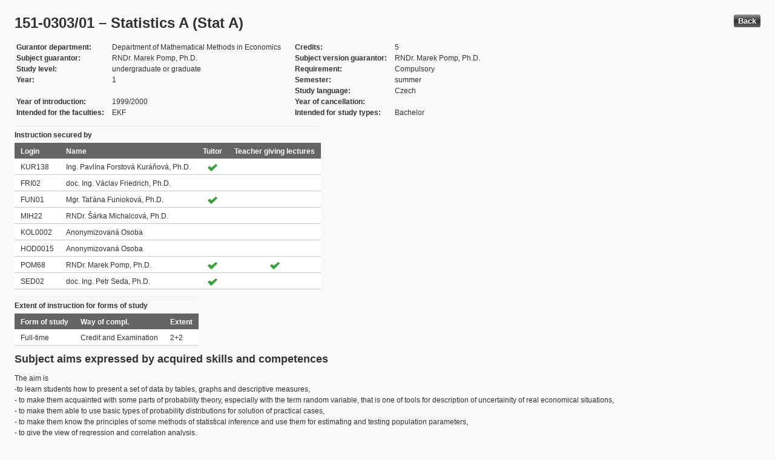

--- FILE ---
content_type: text/html; charset=UTF-8
request_url: https://edison.sso.vsb.cz/cz.vsb.edison.edu.study.prepare.web/SubjectVersion.faces?version=151-0303/01&subjectBlockAssignmentId=315771&studyFormId=1&studyPlanId=20409&locale=en&back=true
body_size: 79921
content:


<!DOCTYPE html>










    <html xmlns="http://www.w3.org/1999/xhtml">
<head>
<META http-equiv="Content-Type" content="text/html; charset=UTF-8">








<title>151-0303/01 &#8211; Statistics A (Stat A)</title>



<LINK rel="stylesheet" type="text/css" href="theme/default.css" title="Style">
<LINK rel="stylesheet" type="text/css" href="theme/unis.css" title="Style">
</head>
<body onload="hide(); return false">

  
    <button class="button" style="float: right" onclick="window.history.back()">
      Back
    </button>
  <form id="form1" name="form1" method="post" action="/cz.vsb.edison.edu.study.prepare.web/SubjectVersion.faces" enctype="application/x-www-form-urlencoded">

    <script type="text/javascript">
					function hide() {
						toggleVisibility('form1:tableStudyPlans');
						toggleVisibility('form1:tableSubjectBlocks');
						toggleVisibility('form1:tableEnquiries');
						var element = document
								.getElementById('form1:passConditions:buttonShowHide');
						if (element != null)
							toggleVisibility('form1:passConditions:subjectPassCondtionsTables');
					}

					function toggleVisibility(elementId) {
						var element = document.getElementById(elementId);
						if (element.style.display == '')
							element.style.display = 'none';
						else
							element.style.display = '';
					}
				</script>

    <DIV class="messagesBlock">
      <div id="form1:messages1"></div>
    </DIV>


    
      <div id="card-subject">
        <H1>
          <span class="outputText">151-0303/01 &#8211; Statistics A (Stat A)</span>
        </H1>

        <table class="panelGrid detail"><tbody><tr><td class="label"><span class="outputText">Gurantor department</span></td><td class="value"><span class="outputText">Department of Mathematical Methods in Economics</span></td><td class="label"><span class="outputText">Credits</span></td><td class="value"><span class="outputText">5</span></td></tr><tr><td class="label"><span class="outputText">Subject guarantor</span></td><td class="value"><span class="outputText">RNDr. Marek Pomp, Ph.D.</span></td><td class="label"><span class="outputText">Subject version guarantor</span></td><td class="value"><span class="outputText">RNDr. Marek Pomp, Ph.D.</span></td></tr><tr><td class="label"><span class="outputText">Study level</span></td><td class="value"><span class="outputText">undergraduate or graduate</span></td><td class="label"><span class="outputText">Requirement</span></td><td class="value"><span class="outputText">Compulsory</span></td></tr><tr><td class="label"><span class="outputText">Year</span></td><td class="value"><span class="outputText">1</span></td><td class="label"><span class="outputText">Semester</span></td><td class="value"><span class="outputText">summer</span></td></tr><tr><td class="label"><span class="outputText"></span></td><td class="value"><span class="outputText"></span></td><td class="label"><span class="outputText">Study language</span></td><td class="value"><span class="outputText">Czech</span></td></tr><tr><td class="label"><span class="outputText">Year of introduction</span></td><td class="value"><span class="outputText">1999/2000</span></td><td class="label"><span class="outputText">Year of cancellation</span></td><td class="value"><span class="outputText"></span></td></tr><tr><td class="label"><span class="outputText">Intended for the faculties</span></td><td class="value"><span class="outputText">EKF</span></td><td class="label"><span class="outputText">Intended for study types</span></td><td class="value"><span class="outputText">Bachelor</span></td></tr></tbody></table><table id="form1:tableTeachers" class="dataTable" ><thead ><tr ><th scope="colgroup" class="headerClass" colspan="4" ><span class="outputText">Instruction secured by</span></th></tr>
<tr ><th class="headerClass" scope="col" ><span class="outputText">Login</span></th><th class="headerClass" scope="col" ><span class="outputText">Name</span></th><th class="headerClass" scope="col" ><span class="outputText">Tuitor</span></th><th class="headerClass" scope="col" ><span class="outputText">Teacher giving lectures</span></th></tr>
</thead><tbody >
<tr class="evenRow" ><td class="columnClass1" ><span class="outputText">KUR138</span></td>
<td class="columnClass1" ><span class="outputText">Ing. Pavl&#237;na Forstov&#225; Kur&#225;&#328;ov&#225;, Ph.D.</span></td>
<td class="centered" ><img src="/cz.vsb.edison.edu.study.prepare.web/img/symbols/selected-green.png" class="graphicImageEx" /></td>
<td class="centered" ></td>
</tr>
<tr class="oddRow" ><td class="columnClass1" ><span class="outputText">FRI02</span></td>
<td class="columnClass1" ><span class="outputText">doc. Ing. V&#225;clav Friedrich, Ph.D.</span></td>
<td class="centered" ></td>
<td class="centered" ></td>
</tr>
<tr class="evenRow" ><td class="columnClass1" ><span class="outputText">FUN01</span></td>
<td class="columnClass1" ><span class="outputText">Mgr. Ta&#357;&#225;na Funiokov&#225;, Ph.D.</span></td>
<td class="centered" ><img src="/cz.vsb.edison.edu.study.prepare.web/img/symbols/selected-green.png" class="graphicImageEx" /></td>
<td class="centered" ></td>
</tr>
<tr class="oddRow" ><td class="columnClass1" ><span class="outputText">MIH22</span></td>
<td class="columnClass1" ><span class="outputText">RNDr. &#352;&#225;rka Michalcov&#225;, Ph.D.</span></td>
<td class="centered" ></td>
<td class="centered" ></td>
</tr>
<tr class="evenRow" ><td class="columnClass1" ><span class="outputText">KOL0002</span></td>
<td class="columnClass1" ><span class="outputText">Anonymizovan&#225; Osoba</span></td>
<td class="centered" ></td>
<td class="centered" ></td>
</tr>
<tr class="oddRow" ><td class="columnClass1" ><span class="outputText">HOD0015</span></td>
<td class="columnClass1" ><span class="outputText">Anonymizovan&#225; Osoba</span></td>
<td class="centered" ></td>
<td class="centered" ></td>
</tr>
<tr class="evenRow" ><td class="columnClass1" ><span class="outputText">POM68</span></td>
<td class="columnClass1" ><span class="outputText">RNDr. Marek Pomp, Ph.D.</span></td>
<td class="centered" ><img src="/cz.vsb.edison.edu.study.prepare.web/img/symbols/selected-green.png" class="graphicImageEx" /></td>
<td class="centered" ><img src="/cz.vsb.edison.edu.study.prepare.web/img/symbols/selected-green.png" class="graphicImageEx" /></td>
</tr>
<tr class="oddRow" ><td class="columnClass1" ><span class="outputText">SED02</span></td>
<td class="columnClass1" ><span class="outputText">doc. Ing. Petr Se&#271;a, Ph.D.</span></td>
<td class="centered" ><img src="/cz.vsb.edison.edu.study.prepare.web/img/symbols/selected-green.png" class="graphicImageEx" /></td>
<td class="centered" ></td>
</tr>
</tbody>
</table>
<table id="form1:tableForms" class="dataTable" ><thead ><tr ><th scope="colgroup" class="headerClass" colspan="3" ><span class="outputText">Extent of instruction for forms of study</span></th></tr>
<tr ><th class="headerClass" scope="col" ><span class="outputText">Form of study</span></th><th class="headerClass" scope="col" ><span class="outputText">Way of compl.</span></th><th class="headerClass" scope="col" ><span class="outputText">Extent</span></th></tr>
</thead><tbody >
<tr class="evenRow" ><td class="columnClass1" ><span class="outputText">Full-time</span></td>
<td class="columnClass1" ><span class="outputText">Credit and Examination</span></td>
<td class="columnClass1" ><span class="outputText">2+2</span></td>
</tr>
</tbody>
</table>

          <h3>
            <span class="outputText">Subject aims expressed by acquired skills and competences</span>
          </h3>
          <div id="form1:j_id_jsp_2139457300_69" class="preWrap">The aim is 
-to learn students how to present a set of data by tables, graphs and descriptive measures,
- to make them acquainted with some parts of probability theory, especially with the term random variable, that is one of tools for description of uncertainity of real economical situations, 
- to make them able to use basic types of probability distributions for solution of practical cases,
- to make them know the principles of some methods of statistical inference and use them for estimating and testing population parameters, 
- to give the view of regression and correlation analysis.</div>
          <h3>
            <span class="outputText">Teaching methods</span>
          </h3>
          <p>
            Lectures
              <br />
            Individual consultations
              <br />
            Tutorials
              <br />
            Other activities
              <br />
            
          </p>
        
          <h3>
            <span class="outputText">Summary</span>
          </h3>
          <div id="form1:j_id_jsp_2139457300_77" class="preWrap">1. An algebra of events.
Events, outcomes, the complement of an outcome. Operations over events.
2. Introduction to probability.
The addition law. Mutually exclusive events, conditional probability, independent events, the multiplication law. Bayes&#180; theorem.
3. Discrete random variables. Summary of discrete probability distributions.
4. Continuous random variables. Summary of continuous probability distributions.
5. Special cases of continuous distributions. Limit theorems.
6. Data, measurment. Summarizing data, graphs.
7. Numerical descriptive statistics. Measures of location.
8. Measures of dispersion.
9. Characteristics of shape of data sets.
10. Bivariate data, correlation coefficient.
11. Simple linear regression.
12. Populations, samples, statistical inference - preview.
13. Estimations. Point estimators, interval estimation of population characteristics.
14. Hypothesis testing - principles.</div>
          <h3>
            <span class="outputText">Compulsory literature:</span>
          </h3>
          <div id="form1:j_id_jsp_2139457300_81" class="preWrap"><span class="outputText">Teaching material of respective teachers.</span></div>
          <h3>
            <span class="outputText">Recommended literature:</span>
          </h3>
          <div id="form1:j_id_jsp_2139457300_85" class="preWrap">ANDERSON, David Ray, Dennis J. SWEENEY a Thomas Arthur WILLIAMS. Modern business statistics with Microsoft Office Excel. 5th ed. Stamford: Cengage Learning, c2015. <a href='https://katalog.vsb.cz/search?type=global&q=9781305082182'>ISBN 978-1-305-08218-2</a>.
</div>
          <h3>
            <span class="outputText">Additional study materials</span>
          </h3>
          <div id="form1:j_id_jsp_2139457300_89"><a id="form1:j_id_jsp_2139457300_90" href="https://www.vsb.cz/e-vyuka/en/subject/151-0303/01">Study supports in the EduDocs system</a></div>
          <h3>
            <span class="outputText">Way of continuous check of knowledge in the course of semester</span>
          </h3>
          <div id="form1:j_id_jsp_2139457300_94" class="preWrap">Z&#225;po&#269;et:
- aktivn&#237; &#250;&#269;ast na cvi&#269;en&#237;ch,
- z&#225;po&#269;tov&#225; p&#237;semka b&#283;hem semestru (max. 30 bod&#367;),
- samostatn&#233; zpracov&#225;n&#237; datov&#233;ho souboru (max. 14 bod&#367;).
Minim&#225;ln&#237; po&#269;et bod&#367; k ud&#283;len&#237; z&#225;po&#269;tu: 22 bod&#367;.
Podm&#237;nky pro individu&#225;ln&#237; studijn&#237; pl&#225;n: Tot&#233;&#382;, &#250;&#269;ast ve cvi&#269;en&#237;ch je mo&#382;no &#269;&#225;ste&#269;n&#283; nahradit vypracov&#225;n&#237;m &#250;loh zadan&#253;ch vyu&#269;uj&#237;c&#237;m.

Zkou&#353;ka: kombinovan&#225; (p&#237;semn&#225; a &#250;stn&#237;).</div>
          <h3>
            <span class="outputText">E-learning</span>
          </h3>
          <div id="form1:j_id_jsp_2139457300_103" class="preWrap"><span class="outputText">P&#345;edm&#283;t je podporov&#225;n v LMS Moodle.</span></div>
          <h3>
            <span class="outputText">Other requirements</span>
          </h3>
          <div id="form1:j_id_jsp_2139457300_107" class="preWrap"><span class="outputText">Dal&#353;&#237; po&#382;adavky na studenta</span></div>
          <h3>
            <span class="outputText">Prerequisities</span>
          </h3>
          <table id="form1:table1" class="dataTable" ><thead ><tr ><th class="headerClass" scope="col" ><span class="outputText">Subject code</span></th><th class="headerClass" scope="col" ><span class="outputText">Abbreviation</span></th><th class="headerClass" scope="col" ><span class="outputText">Title</span></th><th class="headerClass" scope="col" ><span class="outputText">Requirement</span></th></tr>
</thead><tbody >
<tr class="evenRow" ><td class="columnClass1" ><span id="form1:table1:0:text1" class="outputText">151-0300</span></td>
<td class="columnClass1" ><span class="outputText">Mat A</span></td>
<td class="columnClass1" ><a id="form1:table1:0:j_id_jsp_2139457300_120" href="https://edison.sso.vsb.cz/cz.vsb.edison.edu.study.prepare.web/Subject.faces?subject=151-0300&amp;locale=en&amp;back=true"><span class="outputText">Mathematics A</span></a></td>
<td class="columnClass1" ><span class="outputText">Compulsory</span></td>
</tr>
</tbody>
</table>

          <h3>
            <span class="outputText">Co-requisities</span>
          </h3>
          
            <P>
              <span class="outputText">Subject has no co-requisities.</span>
            </P>
          
          <h3>
            <span class="outputText">Subject syllabus:</span>
          </h3>
          <div id="form1:j_id_jsp_2139457300_151" class="preWrap"><span class="outputText">1. An algebra of events.
Events, outcomes, the complement of an outcome. Operations over events.
2. Introduction to probability.
The addition law. Mutually exclusive events, conditional probability, independent events, the multiplication law. Bayes&#180; theorem.
3. Discrete random variables. Summary of discrete probability distributions.
4. Continuous random variables. Summary of continuous probability distributions.
5. Special cases of continuous distributions. Limit theorems.
6. Data, measurment. Summarizing data, graphs.
7. Numerical descriptive statistics. Measures of location.
8. Measures of dispersion.
9. Characteristics of shape of data sets.
10. Bivariate data, correlation coefficient.
11. Simple linear regression.
12. Populations, samples, statistical inference - preview.
13. Estimations. Point estimators, interval estimation of population characteristics.
14. Hypothesis testing - principles.</span></div>
          <h3>
            <span class="outputText">Conditions for subject completion </span>
          </h3>
          <div id="form1:passConditions:subjectPassCondtionsTables">
	<fieldset>
	<legend>
		<span id="form1:passConditions:j_id_jsp_1341760232_4pc2:0:j_id_jsp_1341760232_5pc2" class="outputText">Full-time form (validity from: 2011/2012 Winter semester, validity until: 2020/2021 Summer semester)</span>
	</legend>
	<table id="form1:passConditions:j_id_jsp_1341760232_4pc2:0:table1" class="dataTable" ><thead ><tr ><th class="headerClass" nowrap="true" scope="col" ><span id="form1:passConditions:j_id_jsp_1341760232_4pc2:0:table1:text13" class="outputText">Task name</span></th><th class="headerClass" scope="col" ><span id="form1:passConditions:j_id_jsp_1341760232_4pc2:0:table1:text17" class="outputText">Type of task</span></th><th class="headerClass" scope="col" ><span class="outputText">Max. number of points</span>
				<br /><span class="outputText">(act. for subtasks)</span></th><th class="headerClass" scope="col" ><span id="form1:passConditions:j_id_jsp_1341760232_4pc2:0:table1:text14" class="outputText">Min. number of points</span></th><th class="headerClass" scope="col" ><span class="outputText">Max. po&#269;et pokus&#367;</span></th></tr>
</thead><tbody >
<tr class="evenRow" ><td nowrap="true" class="columnClass1" ><span id="form1:passConditions:j_id_jsp_1341760232_4pc2:0:table1:0:text18" class="outputText">Exercises evaluation and Examination</span></td>
<td class="columnClass1" ><span id="form1:passConditions:j_id_jsp_1341760232_4pc2:0:table1:0:text19" class="outputText">Credit and Examination</span></td>
<td class="centered" ><span id="form1:passConditions:j_id_jsp_1341760232_4pc2:0:table1:0:text21" class="outputText">100</span>&nbsp;<span id="form1:passConditions:j_id_jsp_1341760232_4pc2:0:table1:0:text15" class="outputText subtasksMaxRating">(100)</span></td>
<td class="centered" ><span id="form1:passConditions:j_id_jsp_1341760232_4pc2:0:table1:0:text20" class="outputText">51</span></td>
<td class="centered" ><span class="outputText"></span></td>
</tr>
<tr class="oddRow" ><td nowrap="true" class="columnClass1" ><span id="form1:passConditions:j_id_jsp_1341760232_4pc2:0:table1:1:text18" class="outputText">&nbsp;&nbsp;&nbsp;&nbsp;&nbsp;&nbsp;&nbsp;&nbsp;Exercises evaluation</span></td>
<td class="columnClass1" ><span id="form1:passConditions:j_id_jsp_1341760232_4pc2:0:table1:1:text19" class="outputText">Credit</span></td>
<td class="centered" ><span id="form1:passConditions:j_id_jsp_1341760232_4pc2:0:table1:1:text21" class="outputText">45</span>&nbsp;<span id="form1:passConditions:j_id_jsp_1341760232_4pc2:0:table1:1:text15" class="outputText subtasksMaxRating">(45)</span></td>
<td class="centered" ><span id="form1:passConditions:j_id_jsp_1341760232_4pc2:0:table1:1:text20" class="outputText">23</span></td>
<td class="centered" ><span class="outputText"></span></td>
</tr>
<tr class="evenRow" ><td nowrap="true" class="columnClass1" ><span id="form1:passConditions:j_id_jsp_1341760232_4pc2:0:table1:2:text18" class="outputText">&nbsp;&nbsp;&nbsp;&nbsp;&nbsp;&nbsp;&nbsp;&nbsp;&nbsp;&nbsp;&nbsp;&nbsp;&nbsp;&nbsp;&nbsp;&nbsp;P&#237;semka</span></td>
<td class="columnClass1" ><span id="form1:passConditions:j_id_jsp_1341760232_4pc2:0:table1:2:text19" class="outputText">Written test</span></td>
<td class="centered" ><span id="form1:passConditions:j_id_jsp_1341760232_4pc2:0:table1:2:text21" class="outputText">30</span>&nbsp;</td>
<td class="centered" ><span id="form1:passConditions:j_id_jsp_1341760232_4pc2:0:table1:2:text20" class="outputText">0</span></td>
<td class="centered" ><span class="outputText">2</span></td>
</tr>
<tr class="oddRow" ><td nowrap="true" class="columnClass1" ><span id="form1:passConditions:j_id_jsp_1341760232_4pc2:0:table1:3:text18" class="outputText">&nbsp;&nbsp;&nbsp;&nbsp;&nbsp;&nbsp;&nbsp;&nbsp;&nbsp;&nbsp;&nbsp;&nbsp;&nbsp;&nbsp;&nbsp;&nbsp;Projekt</span></td>
<td class="columnClass1" ><span id="form1:passConditions:j_id_jsp_1341760232_4pc2:0:table1:3:text19" class="outputText">Project</span></td>
<td class="centered" ><span id="form1:passConditions:j_id_jsp_1341760232_4pc2:0:table1:3:text21" class="outputText">15</span>&nbsp;</td>
<td class="centered" ><span id="form1:passConditions:j_id_jsp_1341760232_4pc2:0:table1:3:text20" class="outputText">0</span></td>
<td class="centered" ><span class="outputText"></span></td>
</tr>
<tr class="evenRow" ><td nowrap="true" class="columnClass1" ><span id="form1:passConditions:j_id_jsp_1341760232_4pc2:0:table1:4:text18" class="outputText">&nbsp;&nbsp;&nbsp;&nbsp;&nbsp;&nbsp;&nbsp;&nbsp;Examination</span></td>
<td class="columnClass1" ><span id="form1:passConditions:j_id_jsp_1341760232_4pc2:0:table1:4:text19" class="outputText">Examination</span></td>
<td class="centered" ><span id="form1:passConditions:j_id_jsp_1341760232_4pc2:0:table1:4:text21" class="outputText">55</span>&nbsp;</td>
<td class="centered" ><span id="form1:passConditions:j_id_jsp_1341760232_4pc2:0:table1:4:text20" class="outputText">21</span></td>
<td class="centered" ><span class="outputText">3</span></td>
</tr>
</tbody>
</table>
<span class="label">Mandatory attendence participation: </span>Full attendance is required.
	<br /><br />
	<a href="#" onclick="toggleVisibilityElement(this.nextSibling); return false">Show history</a><span id="form1:passConditions:j_id_jsp_1341760232_4pc2:0:masHistory" style="display: none">
			<p><span class="outputText">No mandatory participation extent is recorded in the history. </span></p>
		</span>		
	
	<br /><br />
	<span class="label">Conditions for subject completion and attendance at the exercises within ISP: </span>
	<br /><br />
	<a href="#" onclick="toggleVisibilityElement(this.nextSibling); return false">Show history</a><span id="form1:passConditions:j_id_jsp_1341760232_4pc2:0:ispHistory" style="display: none">
			<p><span class="outputText">No conditions for subject completion and attendance at the exercises within ISP in the history. </span></p>
		</span>		
	
	</fieldset>	
	</div>






	
	
    <script type="text/javascript">
					function toggleVisibilityElement(element) {
						if (element.style.display == '')
							element.style.display = 'none';
						else
							element.style.display = '';
					}
	</script>
	
	
	
	 

          

        <h3>
          <span class="outputText">Occurrence in study plans</span>
        </h3>

        <input id="form1:buttonShowHide" name="form1:buttonShowHide" type="button" value="Show/Hide" onclick="toggleVisibility('form1:tableStudyPlans'); return false" class="commandExButton button" /><table id="form1:tableStudyPlans" class="dataTable" ><thead ><tr ><th class="headerClass" scope="col" ><span class="outputText">Academic year</span></th><th class="headerClass" scope="col" ><span class="outputText">Programme</span></th><th class="headerClass" scope="col" ><span class="outputText">Branch/spec.</span></th><th class="headerClass" scope="col" ><span class="outputText">Spec.</span></th><th class="headerClass" scope="col" ><span class="outputText">Zam&#283;&#345;en&#237;</span></th><th class="headerClass" scope="col" ><span class="outputText">Form</span></th><th class="headerClass" scope="col" ><span class="outputText">Study language </span></th><th class="headerClass" scope="col" ><span class="outputText">Tut. centre</span></th><th class="headerClass" scope="col" ><span class="outputText">Year</span></th><th class="headerClass" scope="col" ><span title="winter" class="outputText">W</span></th><th class="headerClass" scope="col" ><span title="summer" class="outputText">S</span></th><th class="headerClass" scope="col" ><span class="outputText">Type of duty</span></th><th class="headerClass" scope="col" ><img src="/cz.vsb.edison.edu.study.prepare.web/.ibmjsfres/img/1x1.gif" ></img></th></tr>
</thead><tbody >
<tr class="evenRow" ><td ><span class="outputText">2023/2024</span></td>
<td ><span class="outputText">(B0311A050004) Applied Economics</span></td>
<td ><span class="outputText">(S02) Economic Development</span></td>
<td ></td>
<td ><span class="outputText"></span></td>
<td ><span class="outputText">P</span></td>
<td ><span class="outputText">Czech</span></td>
<td ><span class="outputText">Ostrava</span></td>
<td ><span class="outputText">2</span></td>
<td ><img src="img/icons/small/active/confirm.png" class="graphicImageEx" /></td>
<td ></td>
<td ><span class="outputText">Compulsory</span></td>
<td ><a id="form1:tableStudyPlans:0:j_id_jsp_2139457300_200" href="https://edison.sso.vsb.cz/cz.vsb.edison.edu.study.prepare.web/StudyPlan.faces?studyPlanId=25366&amp;locale=en&amp;back=true" class="outputText">study plan</a></td>
</tr>
<tr class="oddRow" ><td ><span class="outputText">2023/2024</span></td>
<td ><span class="outputText">(B0311A050004) Applied Economics</span></td>
<td ><span class="outputText">(S01) International Economic Relations</span></td>
<td ></td>
<td ><span class="outputText"></span></td>
<td ><span class="outputText">P</span></td>
<td ><span class="outputText">Czech</span></td>
<td ><span class="outputText">Ostrava</span></td>
<td ><span class="outputText">2</span></td>
<td ><img src="img/icons/small/active/confirm.png" class="graphicImageEx" /></td>
<td ></td>
<td ><span class="outputText">Compulsory</span></td>
<td ><a id="form1:tableStudyPlans:1:j_id_jsp_2139457300_200" href="https://edison.sso.vsb.cz/cz.vsb.edison.edu.study.prepare.web/StudyPlan.faces?studyPlanId=25367&amp;locale=en&amp;back=true" class="outputText">study plan</a></td>
</tr>
<tr class="evenRow" ><td ><span class="outputText">2023/2024</span></td>
<td ><span class="outputText">(B0311A050015) Informatics in Economy</span></td>
<td ></td>
<td ></td>
<td ><span class="outputText"></span></td>
<td ><span class="outputText">P</span></td>
<td ><span class="outputText">Czech</span></td>
<td ><span class="outputText">Ostrava</span></td>
<td ><span class="outputText">2</span></td>
<td ><img src="img/icons/small/active/confirm.png" class="graphicImageEx" /></td>
<td ></td>
<td ><span class="outputText">Compulsory</span></td>
<td ><a id="form1:tableStudyPlans:2:j_id_jsp_2139457300_200" href="https://edison.sso.vsb.cz/cz.vsb.edison.edu.study.prepare.web/StudyPlan.faces?studyPlanId=25371&amp;locale=en&amp;back=true" class="outputText">study plan</a></td>
</tr>
<tr class="oddRow" ><td ><span class="outputText">2023/2024</span></td>
<td ><span class="outputText">(B0312A050001) Public Economics and Administration</span></td>
<td ></td>
<td ></td>
<td ><span class="outputText"></span></td>
<td ><span class="outputText">P</span></td>
<td ><span class="outputText">Czech</span></td>
<td ><span class="outputText">Ostrava</span></td>
<td ><span class="outputText">2</span></td>
<td ><img src="img/icons/small/active/confirm.png" class="graphicImageEx" /></td>
<td ></td>
<td ><span class="outputText">Compulsory</span></td>
<td ><a id="form1:tableStudyPlans:3:j_id_jsp_2139457300_200" href="https://edison.sso.vsb.cz/cz.vsb.edison.edu.study.prepare.web/StudyPlan.faces?studyPlanId=25374&amp;locale=en&amp;back=true" class="outputText">study plan</a></td>
</tr>
<tr class="evenRow" ><td ><span class="outputText">2023/2024</span></td>
<td ><span class="outputText">(B0411A050001) Accounting and Taxes</span></td>
<td ></td>
<td ></td>
<td ><span class="outputText"></span></td>
<td ><span class="outputText">P</span></td>
<td ><span class="outputText">Czech</span></td>
<td ><span class="outputText">Ostrava</span></td>
<td ><span class="outputText">1</span></td>
<td ></td>
<td ><img src="img/icons/small/active/confirm.png" class="graphicImageEx" /></td>
<td ><span class="outputText">Compulsory</span></td>
<td ><a id="form1:tableStudyPlans:4:j_id_jsp_2139457300_200" href="https://edison.sso.vsb.cz/cz.vsb.edison.edu.study.prepare.web/StudyPlan.faces?studyPlanId=25376&amp;locale=en&amp;back=true" class="outputText">study plan</a></td>
</tr>
<tr class="oddRow" ><td ><span class="outputText">2023/2024</span></td>
<td ><span class="outputText">(B0411A050001) Accounting and Taxes</span></td>
<td ></td>
<td ></td>
<td ><span class="outputText"></span></td>
<td ><span class="outputText">P</span></td>
<td ><span class="outputText">Czech</span></td>
<td ><span class="outputText">Vala&#353;sk&#233; Mezi&#345;&#237;&#269;&#237;</span></td>
<td ><span class="outputText">1</span></td>
<td ></td>
<td ><img src="img/icons/small/active/confirm.png" class="graphicImageEx" /></td>
<td ><span class="outputText">Compulsory</span></td>
<td ><a id="form1:tableStudyPlans:5:j_id_jsp_2139457300_200" href="https://edison.sso.vsb.cz/cz.vsb.edison.edu.study.prepare.web/StudyPlan.faces?studyPlanId=25377&amp;locale=en&amp;back=true" class="outputText">study plan</a></td>
</tr>
<tr class="evenRow" ><td ><span class="outputText">2023/2024</span></td>
<td ><span class="outputText">(B0412A050005) Finance</span></td>
<td ></td>
<td ></td>
<td ><span class="outputText"></span></td>
<td ><span class="outputText">P</span></td>
<td ><span class="outputText">Czech</span></td>
<td ><span class="outputText">Ostrava</span></td>
<td ><span class="outputText">2</span></td>
<td ><img src="img/icons/small/active/confirm.png" class="graphicImageEx" /></td>
<td ></td>
<td ><span class="outputText">Compulsory</span></td>
<td ><a id="form1:tableStudyPlans:6:j_id_jsp_2139457300_200" href="https://edison.sso.vsb.cz/cz.vsb.edison.edu.study.prepare.web/StudyPlan.faces?studyPlanId=25378&amp;locale=en&amp;back=true" class="outputText">study plan</a></td>
</tr>
<tr class="oddRow" ><td ><span class="outputText">2023/2024</span></td>
<td ><span class="outputText">(B0413A050012) Economics and  Management</span></td>
<td ><span class="outputText">(S05) Sports management</span></td>
<td ></td>
<td ><span class="outputText"></span></td>
<td ><span class="outputText">P</span></td>
<td ><span class="outputText">Czech</span></td>
<td ><span class="outputText">Ostrava</span></td>
<td ><span class="outputText">2</span></td>
<td ><img src="img/icons/small/active/confirm.png" class="graphicImageEx" /></td>
<td ></td>
<td ><span class="outputText">Compulsory</span></td>
<td ><a id="form1:tableStudyPlans:7:j_id_jsp_2139457300_200" href="https://edison.sso.vsb.cz/cz.vsb.edison.edu.study.prepare.web/StudyPlan.faces?studyPlanId=25383&amp;locale=en&amp;back=true" class="outputText">study plan</a></td>
</tr>
<tr class="evenRow" ><td ><span class="outputText">2023/2024</span></td>
<td ><span class="outputText">(B0413A050012) Economics and  Management</span></td>
<td ><span class="outputText">(S03) Management</span></td>
<td ></td>
<td ><span class="outputText"></span></td>
<td ><span class="outputText">P</span></td>
<td ><span class="outputText">Czech</span></td>
<td ><span class="outputText">Ostrava</span></td>
<td ><span class="outputText">2</span></td>
<td ><img src="img/icons/small/active/confirm.png" class="graphicImageEx" /></td>
<td ></td>
<td ><span class="outputText">Compulsory</span></td>
<td ><a id="form1:tableStudyPlans:8:j_id_jsp_2139457300_200" href="https://edison.sso.vsb.cz/cz.vsb.edison.edu.study.prepare.web/StudyPlan.faces?studyPlanId=25384&amp;locale=en&amp;back=true" class="outputText">study plan</a></td>
</tr>
<tr class="oddRow" ><td ><span class="outputText">2023/2024</span></td>
<td ><span class="outputText">(B0413A050012) Economics and  Management</span></td>
<td ><span class="outputText">(S04) Economics and Law in Business</span></td>
<td ></td>
<td ><span class="outputText"></span></td>
<td ><span class="outputText">P</span></td>
<td ><span class="outputText">Czech</span></td>
<td ><span class="outputText">Ostrava</span></td>
<td ><span class="outputText">2</span></td>
<td ></td>
<td ><img src="img/icons/small/active/confirm.png" class="graphicImageEx" /></td>
<td ><span class="outputText">Compulsory</span></td>
<td ><a id="form1:tableStudyPlans:9:j_id_jsp_2139457300_200" href="https://edison.sso.vsb.cz/cz.vsb.edison.edu.study.prepare.web/StudyPlan.faces?studyPlanId=25385&amp;locale=en&amp;back=true" class="outputText">study plan</a></td>
</tr>
<tr class="evenRow" ><td ><span class="outputText">2023/2024</span></td>
<td ><span class="outputText">(B0413A050012) Economics and  Management</span></td>
<td ><span class="outputText">(S02) Business Administration</span></td>
<td ></td>
<td ><span class="outputText"></span></td>
<td ><span class="outputText">P</span></td>
<td ><span class="outputText">Czech</span></td>
<td ><span class="outputText">Ostrava</span></td>
<td ><span class="outputText">2</span></td>
<td ><img src="img/icons/small/active/confirm.png" class="graphicImageEx" /></td>
<td ></td>
<td ><span class="outputText">Compulsory</span></td>
<td ><a id="form1:tableStudyPlans:10:j_id_jsp_2139457300_200" href="https://edison.sso.vsb.cz/cz.vsb.edison.edu.study.prepare.web/StudyPlan.faces?studyPlanId=25387&amp;locale=en&amp;back=true" class="outputText">study plan</a></td>
</tr>
<tr class="oddRow" ><td ><span class="outputText">2023/2024</span></td>
<td ><span class="outputText">(B0413A050012) Economics and  Management</span></td>
<td ><span class="outputText">(S02) Business Administration</span></td>
<td ></td>
<td ><span class="outputText"></span></td>
<td ><span class="outputText">P</span></td>
<td ><span class="outputText">Czech</span></td>
<td ><span class="outputText">Vala&#353;sk&#233; Mezi&#345;&#237;&#269;&#237;</span></td>
<td ><span class="outputText">2</span></td>
<td ><img src="img/icons/small/active/confirm.png" class="graphicImageEx" /></td>
<td ></td>
<td ><span class="outputText">Compulsory</span></td>
<td ><a id="form1:tableStudyPlans:11:j_id_jsp_2139457300_200" href="https://edison.sso.vsb.cz/cz.vsb.edison.edu.study.prepare.web/StudyPlan.faces?studyPlanId=25388&amp;locale=en&amp;back=true" class="outputText">study plan</a></td>
</tr>
<tr class="evenRow" ><td ><span class="outputText">2023/2024</span></td>
<td ><span class="outputText">(B0414A050001) Marketing</span></td>
<td ><span class="outputText">(S02) Marketing and business</span></td>
<td ></td>
<td ><span class="outputText"></span></td>
<td ><span class="outputText">P</span></td>
<td ><span class="outputText">Czech</span></td>
<td ><span class="outputText">&#352;umperk</span></td>
<td ><span class="outputText">1</span></td>
<td ></td>
<td ><img src="img/icons/small/active/confirm.png" class="graphicImageEx" /></td>
<td ><span class="outputText">Compulsory</span></td>
<td ><a id="form1:tableStudyPlans:12:j_id_jsp_2139457300_200" href="https://edison.sso.vsb.cz/cz.vsb.edison.edu.study.prepare.web/StudyPlan.faces?studyPlanId=25392&amp;locale=en&amp;back=true" class="outputText">study plan</a></td>
</tr>
<tr class="oddRow" ><td ><span class="outputText">2023/2024</span></td>
<td ><span class="outputText">(B0414A050001) Marketing</span></td>
<td ><span class="outputText">(S02) Marketing and business</span></td>
<td ></td>
<td ><span class="outputText"></span></td>
<td ><span class="outputText">P</span></td>
<td ><span class="outputText">Czech</span></td>
<td ><span class="outputText">Ostrava</span></td>
<td ><span class="outputText">1</span></td>
<td ></td>
<td ><img src="img/icons/small/active/confirm.png" class="graphicImageEx" /></td>
<td ><span class="outputText">Compulsory</span></td>
<td ><a id="form1:tableStudyPlans:13:j_id_jsp_2139457300_200" href="https://edison.sso.vsb.cz/cz.vsb.edison.edu.study.prepare.web/StudyPlan.faces?studyPlanId=25393&amp;locale=en&amp;back=true" class="outputText">study plan</a></td>
</tr>
<tr class="evenRow" ><td ><span class="outputText">2023/2024</span></td>
<td ><span class="outputText">(B0414A050001) Marketing</span></td>
<td ><span class="outputText">(S01) Marketing Communication</span></td>
<td ></td>
<td ><span class="outputText"></span></td>
<td ><span class="outputText">P</span></td>
<td ><span class="outputText">Czech</span></td>
<td ><span class="outputText">Ostrava</span></td>
<td ><span class="outputText">1</span></td>
<td ></td>
<td ><img src="img/icons/small/active/confirm.png" class="graphicImageEx" /></td>
<td ><span class="outputText">Compulsory</span></td>
<td ><a id="form1:tableStudyPlans:14:j_id_jsp_2139457300_200" href="https://edison.sso.vsb.cz/cz.vsb.edison.edu.study.prepare.web/StudyPlan.faces?studyPlanId=25394&amp;locale=en&amp;back=true" class="outputText">study plan</a></td>
</tr>
<tr class="oddRow" ><td ><span class="outputText">2022/2023</span></td>
<td ><span class="outputText">(B0311A050004) Applied Economics</span></td>
<td ><span class="outputText">(S02) Economic Development</span></td>
<td ></td>
<td ><span class="outputText"></span></td>
<td ><span class="outputText">P</span></td>
<td ><span class="outputText">Czech</span></td>
<td ><span class="outputText">Ostrava</span></td>
<td ><span class="outputText">2</span></td>
<td ><img src="img/icons/small/active/confirm.png" class="graphicImageEx" /></td>
<td ></td>
<td ><span class="outputText">Compulsory</span></td>
<td ><a id="form1:tableStudyPlans:15:j_id_jsp_2139457300_200" href="https://edison.sso.vsb.cz/cz.vsb.edison.edu.study.prepare.web/StudyPlan.faces?studyPlanId=24459&amp;locale=en&amp;back=true" class="outputText">study plan</a></td>
</tr>
<tr class="evenRow" ><td ><span class="outputText">2022/2023</span></td>
<td ><span class="outputText">(B0311A050004) Applied Economics</span></td>
<td ><span class="outputText">(S01) International Economic Relations</span></td>
<td ></td>
<td ><span class="outputText"></span></td>
<td ><span class="outputText">P</span></td>
<td ><span class="outputText">Czech</span></td>
<td ><span class="outputText">Ostrava</span></td>
<td ><span class="outputText">2</span></td>
<td ><img src="img/icons/small/active/confirm.png" class="graphicImageEx" /></td>
<td ></td>
<td ><span class="outputText">Compulsory</span></td>
<td ><a id="form1:tableStudyPlans:16:j_id_jsp_2139457300_200" href="https://edison.sso.vsb.cz/cz.vsb.edison.edu.study.prepare.web/StudyPlan.faces?studyPlanId=24461&amp;locale=en&amp;back=true" class="outputText">study plan</a></td>
</tr>
<tr class="oddRow" ><td ><span class="outputText">2022/2023</span></td>
<td ><span class="outputText">(B0311A050015) Informatics in Economy</span></td>
<td ></td>
<td ></td>
<td ><span class="outputText"></span></td>
<td ><span class="outputText">P</span></td>
<td ><span class="outputText">Czech</span></td>
<td ><span class="outputText">Ostrava</span></td>
<td ><span class="outputText">2</span></td>
<td ><img src="img/icons/small/active/confirm.png" class="graphicImageEx" /></td>
<td ></td>
<td ><span class="outputText">Compulsory</span></td>
<td ><a id="form1:tableStudyPlans:17:j_id_jsp_2139457300_200" href="https://edison.sso.vsb.cz/cz.vsb.edison.edu.study.prepare.web/StudyPlan.faces?studyPlanId=24462&amp;locale=en&amp;back=true" class="outputText">study plan</a></td>
</tr>
<tr class="evenRow" ><td ><span class="outputText">2022/2023</span></td>
<td ><span class="outputText">(B0312A050001) Public Economics and Administration</span></td>
<td ></td>
<td ></td>
<td ><span class="outputText"></span></td>
<td ><span class="outputText">P</span></td>
<td ><span class="outputText">Czech</span></td>
<td ><span class="outputText">Ostrava</span></td>
<td ><span class="outputText">2</span></td>
<td ><img src="img/icons/small/active/confirm.png" class="graphicImageEx" /></td>
<td ></td>
<td ><span class="outputText">Compulsory</span></td>
<td ><a id="form1:tableStudyPlans:18:j_id_jsp_2139457300_200" href="https://edison.sso.vsb.cz/cz.vsb.edison.edu.study.prepare.web/StudyPlan.faces?studyPlanId=24463&amp;locale=en&amp;back=true" class="outputText">study plan</a></td>
</tr>
<tr class="oddRow" ><td ><span class="outputText">2022/2023</span></td>
<td ><span class="outputText">(B0411A050001) Accounting and Taxes</span></td>
<td ></td>
<td ></td>
<td ><span class="outputText"></span></td>
<td ><span class="outputText">P</span></td>
<td ><span class="outputText">Czech</span></td>
<td ><span class="outputText">Ostrava</span></td>
<td ><span class="outputText">1</span></td>
<td ></td>
<td ><img src="img/icons/small/active/confirm.png" class="graphicImageEx" /></td>
<td ><span class="outputText">Compulsory</span></td>
<td ><a id="form1:tableStudyPlans:19:j_id_jsp_2139457300_200" href="https://edison.sso.vsb.cz/cz.vsb.edison.edu.study.prepare.web/StudyPlan.faces?studyPlanId=24467&amp;locale=en&amp;back=true" class="outputText">study plan</a></td>
</tr>
<tr class="evenRow" ><td ><span class="outputText">2022/2023</span></td>
<td ><span class="outputText">(B0411A050001) Accounting and Taxes</span></td>
<td ></td>
<td ></td>
<td ><span class="outputText"></span></td>
<td ><span class="outputText">P</span></td>
<td ><span class="outputText">Czech</span></td>
<td ><span class="outputText">Vala&#353;sk&#233; Mezi&#345;&#237;&#269;&#237;</span></td>
<td ><span class="outputText">1</span></td>
<td ></td>
<td ><img src="img/icons/small/active/confirm.png" class="graphicImageEx" /></td>
<td ><span class="outputText">Compulsory</span></td>
<td ><a id="form1:tableStudyPlans:20:j_id_jsp_2139457300_200" href="https://edison.sso.vsb.cz/cz.vsb.edison.edu.study.prepare.web/StudyPlan.faces?studyPlanId=24468&amp;locale=en&amp;back=true" class="outputText">study plan</a></td>
</tr>
<tr class="oddRow" ><td ><span class="outputText">2022/2023</span></td>
<td ><span class="outputText">(B0412A050005) Finance</span></td>
<td ></td>
<td ></td>
<td ><span class="outputText"></span></td>
<td ><span class="outputText">P</span></td>
<td ><span class="outputText">Czech</span></td>
<td ><span class="outputText">Ostrava</span></td>
<td ><span class="outputText">2</span></td>
<td ><img src="img/icons/small/active/confirm.png" class="graphicImageEx" /></td>
<td ></td>
<td ><span class="outputText">Compulsory</span></td>
<td ><a id="form1:tableStudyPlans:21:j_id_jsp_2139457300_200" href="https://edison.sso.vsb.cz/cz.vsb.edison.edu.study.prepare.web/StudyPlan.faces?studyPlanId=24469&amp;locale=en&amp;back=true" class="outputText">study plan</a></td>
</tr>
<tr class="evenRow" ><td ><span class="outputText">2022/2023</span></td>
<td ><span class="outputText">(B0413A050012) Economics and  Management</span></td>
<td ><span class="outputText">(S03) Management</span></td>
<td ></td>
<td ><span class="outputText"></span></td>
<td ><span class="outputText">P</span></td>
<td ><span class="outputText">Czech</span></td>
<td ><span class="outputText">Ostrava</span></td>
<td ><span class="outputText">2</span></td>
<td ><img src="img/icons/small/active/confirm.png" class="graphicImageEx" /></td>
<td ></td>
<td ><span class="outputText">Compulsory</span></td>
<td ><a id="form1:tableStudyPlans:22:j_id_jsp_2139457300_200" href="https://edison.sso.vsb.cz/cz.vsb.edison.edu.study.prepare.web/StudyPlan.faces?studyPlanId=24473&amp;locale=en&amp;back=true" class="outputText">study plan</a></td>
</tr>
<tr class="oddRow" ><td ><span class="outputText">2022/2023</span></td>
<td ><span class="outputText">(B0413A050012) Economics and  Management</span></td>
<td ><span class="outputText">(S04) Economics and Law in Business</span></td>
<td ></td>
<td ><span class="outputText"></span></td>
<td ><span class="outputText">P</span></td>
<td ><span class="outputText">Czech</span></td>
<td ><span class="outputText">Ostrava</span></td>
<td ><span class="outputText">2</span></td>
<td ></td>
<td ><img src="img/icons/small/active/confirm.png" class="graphicImageEx" /></td>
<td ><span class="outputText">Compulsory</span></td>
<td ><a id="form1:tableStudyPlans:23:j_id_jsp_2139457300_200" href="https://edison.sso.vsb.cz/cz.vsb.edison.edu.study.prepare.web/StudyPlan.faces?studyPlanId=24475&amp;locale=en&amp;back=true" class="outputText">study plan</a></td>
</tr>
<tr class="evenRow" ><td ><span class="outputText">2022/2023</span></td>
<td ><span class="outputText">(B0413A050012) Economics and  Management</span></td>
<td ><span class="outputText">(S05) Sports management</span></td>
<td ></td>
<td ><span class="outputText"></span></td>
<td ><span class="outputText">P</span></td>
<td ><span class="outputText">Czech</span></td>
<td ><span class="outputText">Ostrava</span></td>
<td ><span class="outputText">2</span></td>
<td ><img src="img/icons/small/active/confirm.png" class="graphicImageEx" /></td>
<td ></td>
<td ><span class="outputText">Compulsory</span></td>
<td ><a id="form1:tableStudyPlans:24:j_id_jsp_2139457300_200" href="https://edison.sso.vsb.cz/cz.vsb.edison.edu.study.prepare.web/StudyPlan.faces?studyPlanId=24476&amp;locale=en&amp;back=true" class="outputText">study plan</a></td>
</tr>
<tr class="oddRow" ><td ><span class="outputText">2022/2023</span></td>
<td ><span class="outputText">(B0413A050012) Economics and  Management</span></td>
<td ><span class="outputText">(S02) Business Administration</span></td>
<td ></td>
<td ><span class="outputText"></span></td>
<td ><span class="outputText">P</span></td>
<td ><span class="outputText">Czech</span></td>
<td ><span class="outputText">Ostrava</span></td>
<td ><span class="outputText">2</span></td>
<td ><img src="img/icons/small/active/confirm.png" class="graphicImageEx" /></td>
<td ></td>
<td ><span class="outputText">Compulsory</span></td>
<td ><a id="form1:tableStudyPlans:25:j_id_jsp_2139457300_200" href="https://edison.sso.vsb.cz/cz.vsb.edison.edu.study.prepare.web/StudyPlan.faces?studyPlanId=24477&amp;locale=en&amp;back=true" class="outputText">study plan</a></td>
</tr>
<tr class="evenRow" ><td ><span class="outputText">2022/2023</span></td>
<td ><span class="outputText">(B0413A050012) Economics and  Management</span></td>
<td ><span class="outputText">(S02) Business Administration</span></td>
<td ></td>
<td ><span class="outputText"></span></td>
<td ><span class="outputText">P</span></td>
<td ><span class="outputText">Czech</span></td>
<td ><span class="outputText">Vala&#353;sk&#233; Mezi&#345;&#237;&#269;&#237;</span></td>
<td ><span class="outputText">2</span></td>
<td ><img src="img/icons/small/active/confirm.png" class="graphicImageEx" /></td>
<td ></td>
<td ><span class="outputText">Compulsory</span></td>
<td ><a id="form1:tableStudyPlans:26:j_id_jsp_2139457300_200" href="https://edison.sso.vsb.cz/cz.vsb.edison.edu.study.prepare.web/StudyPlan.faces?studyPlanId=24478&amp;locale=en&amp;back=true" class="outputText">study plan</a></td>
</tr>
<tr class="oddRow" ><td ><span class="outputText">2022/2023</span></td>
<td ><span class="outputText">(B0414A050001) Marketing</span></td>
<td ><span class="outputText">(S02) Marketing and business</span></td>
<td ></td>
<td ><span class="outputText"></span></td>
<td ><span class="outputText">P</span></td>
<td ><span class="outputText">Czech</span></td>
<td ><span class="outputText">Ostrava</span></td>
<td ><span class="outputText">1</span></td>
<td ></td>
<td ><img src="img/icons/small/active/confirm.png" class="graphicImageEx" /></td>
<td ><span class="outputText">Compulsory</span></td>
<td ><a id="form1:tableStudyPlans:27:j_id_jsp_2139457300_200" href="https://edison.sso.vsb.cz/cz.vsb.edison.edu.study.prepare.web/StudyPlan.faces?studyPlanId=24481&amp;locale=en&amp;back=true" class="outputText">study plan</a></td>
</tr>
<tr class="evenRow" ><td ><span class="outputText">2022/2023</span></td>
<td ><span class="outputText">(B0414A050001) Marketing</span></td>
<td ><span class="outputText">(S01) Marketing Communication</span></td>
<td ></td>
<td ><span class="outputText"></span></td>
<td ><span class="outputText">P</span></td>
<td ><span class="outputText">Czech</span></td>
<td ><span class="outputText">Ostrava</span></td>
<td ><span class="outputText">1</span></td>
<td ></td>
<td ><img src="img/icons/small/active/confirm.png" class="graphicImageEx" /></td>
<td ><span class="outputText">Compulsory</span></td>
<td ><a id="form1:tableStudyPlans:28:j_id_jsp_2139457300_200" href="https://edison.sso.vsb.cz/cz.vsb.edison.edu.study.prepare.web/StudyPlan.faces?studyPlanId=24482&amp;locale=en&amp;back=true" class="outputText">study plan</a></td>
</tr>
<tr class="oddRow" ><td ><span class="outputText">2022/2023</span></td>
<td ><span class="outputText">(B0414A050001) Marketing</span></td>
<td ><span class="outputText">(S02) Marketing and business</span></td>
<td ></td>
<td ><span class="outputText"></span></td>
<td ><span class="outputText">P</span></td>
<td ><span class="outputText">Czech</span></td>
<td ><span class="outputText">&#352;umperk</span></td>
<td ><span class="outputText">1</span></td>
<td ></td>
<td ><img src="img/icons/small/active/confirm.png" class="graphicImageEx" /></td>
<td ><span class="outputText">Compulsory</span></td>
<td ><a id="form1:tableStudyPlans:29:j_id_jsp_2139457300_200" href="https://edison.sso.vsb.cz/cz.vsb.edison.edu.study.prepare.web/StudyPlan.faces?studyPlanId=24743&amp;locale=en&amp;back=true" class="outputText">study plan</a></td>
</tr>
<tr class="evenRow" ><td ><span class="outputText">2021/2022</span></td>
<td ><span class="outputText">(B0311A050004) Applied Economics</span></td>
<td ><span class="outputText">(S02) Economic Development</span></td>
<td ></td>
<td ><span class="outputText"></span></td>
<td ><span class="outputText">P</span></td>
<td ><span class="outputText">Czech</span></td>
<td ><span class="outputText">Ostrava</span></td>
<td ><span class="outputText">2</span></td>
<td ><img src="img/icons/small/active/confirm.png" class="graphicImageEx" /></td>
<td ></td>
<td ><span class="outputText">Compulsory</span></td>
<td ><a id="form1:tableStudyPlans:30:j_id_jsp_2139457300_200" href="https://edison.sso.vsb.cz/cz.vsb.edison.edu.study.prepare.web/StudyPlan.faces?studyPlanId=23725&amp;locale=en&amp;back=true" class="outputText">study plan</a></td>
</tr>
<tr class="oddRow" ><td ><span class="outputText">2021/2022</span></td>
<td ><span class="outputText">(B0311A050004) Applied Economics</span></td>
<td ><span class="outputText">(S01) International Economic Relations</span></td>
<td ></td>
<td ><span class="outputText"></span></td>
<td ><span class="outputText">P</span></td>
<td ><span class="outputText">Czech</span></td>
<td ><span class="outputText">Ostrava</span></td>
<td ><span class="outputText">2</span></td>
<td ><img src="img/icons/small/active/confirm.png" class="graphicImageEx" /></td>
<td ></td>
<td ><span class="outputText">Compulsory</span></td>
<td ><a id="form1:tableStudyPlans:31:j_id_jsp_2139457300_200" href="https://edison.sso.vsb.cz/cz.vsb.edison.edu.study.prepare.web/StudyPlan.faces?studyPlanId=23726&amp;locale=en&amp;back=true" class="outputText">study plan</a></td>
</tr>
<tr class="evenRow" ><td ><span class="outputText">2021/2022</span></td>
<td ><span class="outputText">(B0311A050015) Informatics in Economy</span></td>
<td ></td>
<td ></td>
<td ><span class="outputText"></span></td>
<td ><span class="outputText">P</span></td>
<td ><span class="outputText">Czech</span></td>
<td ><span class="outputText">Ostrava</span></td>
<td ><span class="outputText">2</span></td>
<td ><img src="img/icons/small/active/confirm.png" class="graphicImageEx" /></td>
<td ></td>
<td ><span class="outputText">Compulsory</span></td>
<td ><a id="form1:tableStudyPlans:32:j_id_jsp_2139457300_200" href="https://edison.sso.vsb.cz/cz.vsb.edison.edu.study.prepare.web/StudyPlan.faces?studyPlanId=23747&amp;locale=en&amp;back=true" class="outputText">study plan</a></td>
</tr>
<tr class="oddRow" ><td ><span class="outputText">2021/2022</span></td>
<td ><span class="outputText">(B0312A050001) Public Economics and Administration</span></td>
<td ></td>
<td ></td>
<td ><span class="outputText"></span></td>
<td ><span class="outputText">P</span></td>
<td ><span class="outputText">Czech</span></td>
<td ><span class="outputText">Ostrava</span></td>
<td ><span class="outputText">2</span></td>
<td ><img src="img/icons/small/active/confirm.png" class="graphicImageEx" /></td>
<td ></td>
<td ><span class="outputText">Compulsory</span></td>
<td ><a id="form1:tableStudyPlans:33:j_id_jsp_2139457300_200" href="https://edison.sso.vsb.cz/cz.vsb.edison.edu.study.prepare.web/StudyPlan.faces?studyPlanId=23752&amp;locale=en&amp;back=true" class="outputText">study plan</a></td>
</tr>
<tr class="evenRow" ><td ><span class="outputText">2021/2022</span></td>
<td ><span class="outputText">(B0411A050001) Accounting and Taxes</span></td>
<td ></td>
<td ></td>
<td ><span class="outputText"></span></td>
<td ><span class="outputText">P</span></td>
<td ><span class="outputText">Czech</span></td>
<td ><span class="outputText">Vala&#353;sk&#233; Mezi&#345;&#237;&#269;&#237;</span></td>
<td ><span class="outputText">1</span></td>
<td ></td>
<td ><img src="img/icons/small/active/confirm.png" class="graphicImageEx" /></td>
<td ><span class="outputText">Compulsory</span></td>
<td ><a id="form1:tableStudyPlans:34:j_id_jsp_2139457300_200" href="https://edison.sso.vsb.cz/cz.vsb.edison.edu.study.prepare.web/StudyPlan.faces?studyPlanId=23754&amp;locale=en&amp;back=true" class="outputText">study plan</a></td>
</tr>
<tr class="oddRow" ><td ><span class="outputText">2021/2022</span></td>
<td ><span class="outputText">(B0411A050001) Accounting and Taxes</span></td>
<td ></td>
<td ></td>
<td ><span class="outputText"></span></td>
<td ><span class="outputText">P</span></td>
<td ><span class="outputText">Czech</span></td>
<td ><span class="outputText">Ostrava</span></td>
<td ><span class="outputText">1</span></td>
<td ></td>
<td ><img src="img/icons/small/active/confirm.png" class="graphicImageEx" /></td>
<td ><span class="outputText">Compulsory</span></td>
<td ><a id="form1:tableStudyPlans:35:j_id_jsp_2139457300_200" href="https://edison.sso.vsb.cz/cz.vsb.edison.edu.study.prepare.web/StudyPlan.faces?studyPlanId=23755&amp;locale=en&amp;back=true" class="outputText">study plan</a></td>
</tr>
<tr class="evenRow" ><td ><span class="outputText">2021/2022</span></td>
<td ><span class="outputText">(B0412A050005) Finance</span></td>
<td ></td>
<td ></td>
<td ><span class="outputText"></span></td>
<td ><span class="outputText">P</span></td>
<td ><span class="outputText">Czech</span></td>
<td ><span class="outputText">Ostrava</span></td>
<td ><span class="outputText">2</span></td>
<td ><img src="img/icons/small/active/confirm.png" class="graphicImageEx" /></td>
<td ></td>
<td ><span class="outputText">Compulsory</span></td>
<td ><a id="form1:tableStudyPlans:36:j_id_jsp_2139457300_200" href="https://edison.sso.vsb.cz/cz.vsb.edison.edu.study.prepare.web/StudyPlan.faces?studyPlanId=23756&amp;locale=en&amp;back=true" class="outputText">study plan</a></td>
</tr>
<tr class="oddRow" ><td ><span class="outputText">2021/2022</span></td>
<td ><span class="outputText">(B0413A050012) Economics and  Management</span></td>
<td ><span class="outputText">(S04) Economics and Law in Business</span></td>
<td ></td>
<td ><span class="outputText"></span></td>
<td ><span class="outputText">P</span></td>
<td ><span class="outputText">Czech</span></td>
<td ><span class="outputText">Ostrava</span></td>
<td ><span class="outputText">2</span></td>
<td ></td>
<td ><img src="img/icons/small/active/confirm.png" class="graphicImageEx" /></td>
<td ><span class="outputText">Compulsory</span></td>
<td ><a id="form1:tableStudyPlans:37:j_id_jsp_2139457300_200" href="https://edison.sso.vsb.cz/cz.vsb.edison.edu.study.prepare.web/StudyPlan.faces?studyPlanId=23761&amp;locale=en&amp;back=true" class="outputText">study plan</a></td>
</tr>
<tr class="evenRow" ><td ><span class="outputText">2021/2022</span></td>
<td ><span class="outputText">(B0413A050012) Economics and  Management</span></td>
<td ><span class="outputText">(S05) Sports management</span></td>
<td ></td>
<td ><span class="outputText"></span></td>
<td ><span class="outputText">P</span></td>
<td ><span class="outputText">Czech</span></td>
<td ><span class="outputText">Ostrava</span></td>
<td ><span class="outputText">2</span></td>
<td ><img src="img/icons/small/active/confirm.png" class="graphicImageEx" /></td>
<td ></td>
<td ><span class="outputText">Compulsory</span></td>
<td ><a id="form1:tableStudyPlans:38:j_id_jsp_2139457300_200" href="https://edison.sso.vsb.cz/cz.vsb.edison.edu.study.prepare.web/StudyPlan.faces?studyPlanId=23762&amp;locale=en&amp;back=true" class="outputText">study plan</a></td>
</tr>
<tr class="oddRow" ><td ><span class="outputText">2021/2022</span></td>
<td ><span class="outputText">(B0413A050012) Economics and  Management</span></td>
<td ><span class="outputText">(S02) Business Administration</span></td>
<td ></td>
<td ><span class="outputText"></span></td>
<td ><span class="outputText">P</span></td>
<td ><span class="outputText">Czech</span></td>
<td ><span class="outputText">Vala&#353;sk&#233; Mezi&#345;&#237;&#269;&#237;</span></td>
<td ><span class="outputText">2</span></td>
<td ><img src="img/icons/small/active/confirm.png" class="graphicImageEx" /></td>
<td ></td>
<td ><span class="outputText">Compulsory</span></td>
<td ><a id="form1:tableStudyPlans:39:j_id_jsp_2139457300_200" href="https://edison.sso.vsb.cz/cz.vsb.edison.edu.study.prepare.web/StudyPlan.faces?studyPlanId=23763&amp;locale=en&amp;back=true" class="outputText">study plan</a></td>
</tr>
<tr class="evenRow" ><td ><span class="outputText">2021/2022</span></td>
<td ><span class="outputText">(B0413A050012) Economics and  Management</span></td>
<td ><span class="outputText">(S03) Management</span></td>
<td ></td>
<td ><span class="outputText"></span></td>
<td ><span class="outputText">P</span></td>
<td ><span class="outputText">Czech</span></td>
<td ><span class="outputText">Ostrava</span></td>
<td ><span class="outputText">2</span></td>
<td ><img src="img/icons/small/active/confirm.png" class="graphicImageEx" /></td>
<td ></td>
<td ><span class="outputText">Compulsory</span></td>
<td ><a id="form1:tableStudyPlans:40:j_id_jsp_2139457300_200" href="https://edison.sso.vsb.cz/cz.vsb.edison.edu.study.prepare.web/StudyPlan.faces?studyPlanId=23764&amp;locale=en&amp;back=true" class="outputText">study plan</a></td>
</tr>
<tr class="oddRow" ><td ><span class="outputText">2021/2022</span></td>
<td ><span class="outputText">(B0413A050012) Economics and  Management</span></td>
<td ><span class="outputText">(S02) Business Administration</span></td>
<td ></td>
<td ><span class="outputText"></span></td>
<td ><span class="outputText">P</span></td>
<td ><span class="outputText">Czech</span></td>
<td ><span class="outputText">Ostrava</span></td>
<td ><span class="outputText">2</span></td>
<td ><img src="img/icons/small/active/confirm.png" class="graphicImageEx" /></td>
<td ></td>
<td ><span class="outputText">Compulsory</span></td>
<td ><a id="form1:tableStudyPlans:41:j_id_jsp_2139457300_200" href="https://edison.sso.vsb.cz/cz.vsb.edison.edu.study.prepare.web/StudyPlan.faces?studyPlanId=23766&amp;locale=en&amp;back=true" class="outputText">study plan</a></td>
</tr>
<tr class="evenRow" ><td ><span class="outputText">2021/2022</span></td>
<td ><span class="outputText">(B0414A050001) Marketing</span></td>
<td ><span class="outputText">(S02) Marketing and business</span></td>
<td ></td>
<td ><span class="outputText"></span></td>
<td ><span class="outputText">P</span></td>
<td ><span class="outputText">Czech</span></td>
<td ><span class="outputText">Ostrava</span></td>
<td ><span class="outputText">1</span></td>
<td ></td>
<td ><img src="img/icons/small/active/confirm.png" class="graphicImageEx" /></td>
<td ><span class="outputText">Compulsory</span></td>
<td ><a id="form1:tableStudyPlans:42:j_id_jsp_2139457300_200" href="https://edison.sso.vsb.cz/cz.vsb.edison.edu.study.prepare.web/StudyPlan.faces?studyPlanId=23769&amp;locale=en&amp;back=true" class="outputText">study plan</a></td>
</tr>
<tr class="oddRow" ><td ><span class="outputText">2021/2022</span></td>
<td ><span class="outputText">(B0414A050001) Marketing</span></td>
<td ><span class="outputText">(S01) Marketing Communication</span></td>
<td ></td>
<td ><span class="outputText"></span></td>
<td ><span class="outputText">P</span></td>
<td ><span class="outputText">Czech</span></td>
<td ><span class="outputText">Ostrava</span></td>
<td ><span class="outputText">1</span></td>
<td ></td>
<td ><img src="img/icons/small/active/confirm.png" class="graphicImageEx" /></td>
<td ><span class="outputText">Compulsory</span></td>
<td ><a id="form1:tableStudyPlans:43:j_id_jsp_2139457300_200" href="https://edison.sso.vsb.cz/cz.vsb.edison.edu.study.prepare.web/StudyPlan.faces?studyPlanId=23770&amp;locale=en&amp;back=true" class="outputText">study plan</a></td>
</tr>
<tr class="evenRow" ><td ><span class="outputText">2020/2021</span></td>
<td ><span class="outputText">(B0311A050004) Applied Economics</span></td>
<td ><span class="outputText">(S01) International Economic Relations</span></td>
<td ></td>
<td ><span class="outputText"></span></td>
<td ><span class="outputText">P</span></td>
<td ><span class="outputText">Czech</span></td>
<td ><span class="outputText">Ostrava</span></td>
<td ><span class="outputText">2</span></td>
<td ><img src="img/icons/small/active/confirm.png" class="graphicImageEx" /></td>
<td ></td>
<td ><span class="outputText">Compulsory</span></td>
<td ><a id="form1:tableStudyPlans:44:j_id_jsp_2139457300_200" href="https://edison.sso.vsb.cz/cz.vsb.edison.edu.study.prepare.web/StudyPlan.faces?studyPlanId=22375&amp;locale=en&amp;back=true" class="outputText">study plan</a></td>
</tr>
<tr class="oddRow" ><td ><span class="outputText">2020/2021</span></td>
<td ><span class="outputText">(B0311A050004) Applied Economics</span></td>
<td ><span class="outputText">(S02) Economic Development</span></td>
<td ></td>
<td ><span class="outputText"></span></td>
<td ><span class="outputText">P</span></td>
<td ><span class="outputText">Czech</span></td>
<td ><span class="outputText">Ostrava</span></td>
<td ><span class="outputText">2</span></td>
<td ><img src="img/icons/small/active/confirm.png" class="graphicImageEx" /></td>
<td ></td>
<td ><span class="outputText">Compulsory</span></td>
<td ><a id="form1:tableStudyPlans:45:j_id_jsp_2139457300_200" href="https://edison.sso.vsb.cz/cz.vsb.edison.edu.study.prepare.web/StudyPlan.faces?studyPlanId=22376&amp;locale=en&amp;back=true" class="outputText">study plan</a></td>
</tr>
<tr class="evenRow" ><td ><span class="outputText">2020/2021</span></td>
<td ><span class="outputText">(B0312A050001) Public Economics and Administration</span></td>
<td ></td>
<td ></td>
<td ><span class="outputText"></span></td>
<td ><span class="outputText">P</span></td>
<td ><span class="outputText">Czech</span></td>
<td ><span class="outputText">Ostrava</span></td>
<td ><span class="outputText">2</span></td>
<td ><img src="img/icons/small/active/confirm.png" class="graphicImageEx" /></td>
<td ></td>
<td ><span class="outputText">Compulsory</span></td>
<td ><a id="form1:tableStudyPlans:46:j_id_jsp_2139457300_200" href="https://edison.sso.vsb.cz/cz.vsb.edison.edu.study.prepare.web/StudyPlan.faces?studyPlanId=22444&amp;locale=en&amp;back=true" class="outputText">study plan</a></td>
</tr>
<tr class="oddRow" ><td ><span class="outputText">2020/2021</span></td>
<td ><span class="outputText">(B0411A050001) Accounting and Taxes</span></td>
<td ></td>
<td ></td>
<td ><span class="outputText"></span></td>
<td ><span class="outputText">P</span></td>
<td ><span class="outputText">Czech</span></td>
<td ><span class="outputText">Ostrava</span></td>
<td ><span class="outputText">1</span></td>
<td ></td>
<td ><img src="img/icons/small/active/confirm.png" class="graphicImageEx" /></td>
<td ><span class="outputText">Compulsory</span></td>
<td ><a id="form1:tableStudyPlans:47:j_id_jsp_2139457300_200" href="https://edison.sso.vsb.cz/cz.vsb.edison.edu.study.prepare.web/StudyPlan.faces?studyPlanId=22442&amp;locale=en&amp;back=true" class="outputText">study plan</a></td>
</tr>
<tr class="evenRow" ><td ><span class="outputText">2020/2021</span></td>
<td ><span class="outputText">(B0412A050005) Finance</span></td>
<td ></td>
<td ></td>
<td ><span class="outputText"></span></td>
<td ><span class="outputText">P</span></td>
<td ><span class="outputText">Czech</span></td>
<td ><span class="outputText">Ostrava</span></td>
<td ><span class="outputText">2</span></td>
<td ><img src="img/icons/small/active/confirm.png" class="graphicImageEx" /></td>
<td ></td>
<td ><span class="outputText">Compulsory</span></td>
<td ><a id="form1:tableStudyPlans:48:j_id_jsp_2139457300_200" href="https://edison.sso.vsb.cz/cz.vsb.edison.edu.study.prepare.web/StudyPlan.faces?studyPlanId=22448&amp;locale=en&amp;back=true" class="outputText">study plan</a></td>
</tr>
<tr class="oddRow" ><td ><span class="outputText">2020/2021</span></td>
<td ><span class="outputText">(B0413A050012) Economics and  Management</span></td>
<td ><span class="outputText">(S02) Business Administration</span></td>
<td ></td>
<td ><span class="outputText"></span></td>
<td ><span class="outputText">P</span></td>
<td ><span class="outputText">Czech</span></td>
<td ><span class="outputText">Ostrava</span></td>
<td ><span class="outputText">2</span></td>
<td ><img src="img/icons/small/active/confirm.png" class="graphicImageEx" /></td>
<td ></td>
<td ><span class="outputText">Compulsory</span></td>
<td ><a id="form1:tableStudyPlans:49:j_id_jsp_2139457300_200" href="https://edison.sso.vsb.cz/cz.vsb.edison.edu.study.prepare.web/StudyPlan.faces?studyPlanId=22490&amp;locale=en&amp;back=true" class="outputText">study plan</a></td>
</tr>
<tr class="evenRow" ><td ><span class="outputText">2020/2021</span></td>
<td ><span class="outputText">(B0413A050012) Economics and  Management</span></td>
<td ><span class="outputText">(S05) Sports management</span></td>
<td ></td>
<td ><span class="outputText"></span></td>
<td ><span class="outputText">P</span></td>
<td ><span class="outputText">Czech</span></td>
<td ><span class="outputText">Ostrava</span></td>
<td ><span class="outputText">2</span></td>
<td ><img src="img/icons/small/active/confirm.png" class="graphicImageEx" /></td>
<td ></td>
<td ><span class="outputText">Compulsory</span></td>
<td ><a id="form1:tableStudyPlans:50:j_id_jsp_2139457300_200" href="https://edison.sso.vsb.cz/cz.vsb.edison.edu.study.prepare.web/StudyPlan.faces?studyPlanId=22493&amp;locale=en&amp;back=true" class="outputText">study plan</a></td>
</tr>
<tr class="oddRow" ><td ><span class="outputText">2020/2021</span></td>
<td ><span class="outputText">(B0413A050012) Economics and  Management</span></td>
<td ><span class="outputText">(S02) Business Administration</span></td>
<td ></td>
<td ><span class="outputText"></span></td>
<td ><span class="outputText">P</span></td>
<td ><span class="outputText">Czech</span></td>
<td ><span class="outputText">Vala&#353;sk&#233; Mezi&#345;&#237;&#269;&#237;</span></td>
<td ><span class="outputText">2</span></td>
<td ><img src="img/icons/small/active/confirm.png" class="graphicImageEx" /></td>
<td ></td>
<td ><span class="outputText">Compulsory</span></td>
<td ><a id="form1:tableStudyPlans:51:j_id_jsp_2139457300_200" href="https://edison.sso.vsb.cz/cz.vsb.edison.edu.study.prepare.web/StudyPlan.faces?studyPlanId=22489&amp;locale=en&amp;back=true" class="outputText">study plan</a></td>
</tr>
<tr class="evenRow" ><td ><span class="outputText">2020/2021</span></td>
<td ><span class="outputText">(B0413A050012) Economics and  Management</span></td>
<td ><span class="outputText">(S03) Management</span></td>
<td ></td>
<td ><span class="outputText"></span></td>
<td ><span class="outputText">P</span></td>
<td ><span class="outputText">Czech</span></td>
<td ><span class="outputText">Ostrava</span></td>
<td ><span class="outputText">2</span></td>
<td ><img src="img/icons/small/active/confirm.png" class="graphicImageEx" /></td>
<td ></td>
<td ><span class="outputText">Compulsory</span></td>
<td ><a id="form1:tableStudyPlans:52:j_id_jsp_2139457300_200" href="https://edison.sso.vsb.cz/cz.vsb.edison.edu.study.prepare.web/StudyPlan.faces?studyPlanId=22491&amp;locale=en&amp;back=true" class="outputText">study plan</a></td>
</tr>
<tr class="oddRow" ><td ><span class="outputText">2020/2021</span></td>
<td ><span class="outputText">(B0413A050012) Economics and  Management</span></td>
<td ><span class="outputText">(S04) Economics and Law in Business</span></td>
<td ></td>
<td ><span class="outputText"></span></td>
<td ><span class="outputText">P</span></td>
<td ><span class="outputText">Czech</span></td>
<td ><span class="outputText">Ostrava</span></td>
<td ><span class="outputText">2</span></td>
<td ></td>
<td ><img src="img/icons/small/active/confirm.png" class="graphicImageEx" /></td>
<td ><span class="outputText">Compulsory</span></td>
<td ><a id="form1:tableStudyPlans:53:j_id_jsp_2139457300_200" href="https://edison.sso.vsb.cz/cz.vsb.edison.edu.study.prepare.web/StudyPlan.faces?studyPlanId=22492&amp;locale=en&amp;back=true" class="outputText">study plan</a></td>
</tr>
<tr class="evenRow" ><td ><span class="outputText">2020/2021</span></td>
<td ><span class="outputText">(B0414A050001) Marketing</span></td>
<td ><span class="outputText">(S01) Marketing Communication</span></td>
<td ></td>
<td ><span class="outputText"></span></td>
<td ><span class="outputText">P</span></td>
<td ><span class="outputText">Czech</span></td>
<td ><span class="outputText">Ostrava</span></td>
<td ><span class="outputText">1</span></td>
<td ></td>
<td ><img src="img/icons/small/active/confirm.png" class="graphicImageEx" /></td>
<td ><span class="outputText">Compulsory</span></td>
<td ><a id="form1:tableStudyPlans:54:j_id_jsp_2139457300_200" href="https://edison.sso.vsb.cz/cz.vsb.edison.edu.study.prepare.web/StudyPlan.faces?studyPlanId=22497&amp;locale=en&amp;back=true" class="outputText">study plan</a></td>
</tr>
<tr class="oddRow" ><td ><span class="outputText">2020/2021</span></td>
<td ><span class="outputText">(B0414A050001) Marketing</span></td>
<td ><span class="outputText">(S02) Marketing and business</span></td>
<td ></td>
<td ><span class="outputText"></span></td>
<td ><span class="outputText">P</span></td>
<td ><span class="outputText">Czech</span></td>
<td ><span class="outputText">Ostrava</span></td>
<td ><span class="outputText">1</span></td>
<td ></td>
<td ><img src="img/icons/small/active/confirm.png" class="graphicImageEx" /></td>
<td ><span class="outputText">Compulsory</span></td>
<td ><a id="form1:tableStudyPlans:55:j_id_jsp_2139457300_200" href="https://edison.sso.vsb.cz/cz.vsb.edison.edu.study.prepare.web/StudyPlan.faces?studyPlanId=22498&amp;locale=en&amp;back=true" class="outputText">study plan</a></td>
</tr>
<tr class="evenRow" ><td ><span class="outputText">2020/2021</span></td>
<td ><span class="outputText">(B0411A050001) Accounting and Taxes</span></td>
<td ></td>
<td ></td>
<td ><span class="outputText"></span></td>
<td ><span class="outputText">P</span></td>
<td ><span class="outputText">Czech</span></td>
<td ><span class="outputText">Vala&#353;sk&#233; Mezi&#345;&#237;&#269;&#237;</span></td>
<td ><span class="outputText">1</span></td>
<td ></td>
<td ><img src="img/icons/small/active/confirm.png" class="graphicImageEx" /></td>
<td ><span class="outputText">Compulsory</span></td>
<td ><a id="form1:tableStudyPlans:56:j_id_jsp_2139457300_200" href="https://edison.sso.vsb.cz/cz.vsb.edison.edu.study.prepare.web/StudyPlan.faces?studyPlanId=22443&amp;locale=en&amp;back=true" class="outputText">study plan</a></td>
</tr>
<tr class="oddRow" ><td ><span class="outputText">2020/2021</span></td>
<td ><span class="outputText">(B0311A050015) Informatics in Economy</span></td>
<td ></td>
<td ></td>
<td ><span class="outputText"></span></td>
<td ><span class="outputText">P</span></td>
<td ><span class="outputText">Czech</span></td>
<td ><span class="outputText">Ostrava</span></td>
<td ><span class="outputText">2</span></td>
<td ><img src="img/icons/small/active/confirm.png" class="graphicImageEx" /></td>
<td ></td>
<td ><span class="outputText">Compulsory</span></td>
<td ><a id="form1:tableStudyPlans:57:j_id_jsp_2139457300_200" href="https://edison.sso.vsb.cz/cz.vsb.edison.edu.study.prepare.web/StudyPlan.faces?studyPlanId=22683&amp;locale=en&amp;back=true" class="outputText">study plan</a></td>
</tr>
<tr class="evenRow" ><td ><span class="outputText">2020/2021</span></td>
<td ><span class="outputText">(B6209) Systems Engineering and Informatics</span></td>
<td ><span class="outputText">(6209R017) Informatics in Economics</span></td>
<td ></td>
<td ><span class="outputText"></span></td>
<td ><span class="outputText">P</span></td>
<td ><span class="outputText">Czech</span></td>
<td ><span class="outputText">Ostrava</span></td>
<td ><span class="outputText">1</span></td>
<td ></td>
<td ><img src="img/icons/small/active/confirm.png" class="graphicImageEx" /></td>
<td ><span class="outputText">Compulsory</span></td>
<td ><a id="form1:tableStudyPlans:58:j_id_jsp_2139457300_200" href="https://edison.sso.vsb.cz/cz.vsb.edison.edu.study.prepare.web/StudyPlan.faces?studyPlanId=22552&amp;locale=en&amp;back=true" class="outputText">study plan</a></td>
</tr>
<tr class="oddRow" ><td ><span class="outputText">2019/2020</span></td>
<td ><span class="outputText">(B6202) Economic Policy and Administration</span></td>
<td ><span class="outputText">(6210R004) European Integration</span></td>
<td ></td>
<td ><span class="outputText"></span></td>
<td ><span class="outputText">P</span></td>
<td ><span class="outputText">Czech</span></td>
<td ><span class="outputText">Ostrava</span></td>
<td ><span class="outputText">2</span></td>
<td ><img src="img/icons/small/active/confirm.png" class="graphicImageEx" /></td>
<td ></td>
<td ><span class="outputText">Compulsory</span></td>
<td ><a id="form1:tableStudyPlans:59:j_id_jsp_2139457300_200" href="https://edison.sso.vsb.cz/cz.vsb.edison.edu.study.prepare.web/StudyPlan.faces?studyPlanId=21481&amp;locale=en&amp;back=true" class="outputText">study plan</a></td>
</tr>
<tr class="evenRow" ><td ><span class="outputText">2019/2020</span></td>
<td ><span class="outputText">(B6202) Economic Policy and Administration</span></td>
<td ><span class="outputText">(6202R010) Finance</span></td>
<td ></td>
<td ><span class="outputText"></span></td>
<td ><span class="outputText">P</span></td>
<td ><span class="outputText">Czech</span></td>
<td ><span class="outputText">Ostrava</span></td>
<td ><span class="outputText">2</span></td>
<td ><img src="img/icons/small/active/confirm.png" class="graphicImageEx" /></td>
<td ></td>
<td ><span class="outputText">Compulsory</span></td>
<td ><a id="form1:tableStudyPlans:60:j_id_jsp_2139457300_200" href="https://edison.sso.vsb.cz/cz.vsb.edison.edu.study.prepare.web/StudyPlan.faces?studyPlanId=21458&amp;locale=en&amp;back=true" class="outputText">study plan</a></td>
</tr>
<tr class="oddRow" ><td ><span class="outputText">2019/2020</span></td>
<td ><span class="outputText">(B6202) Economic Policy and Administration</span></td>
<td ><span class="outputText">(6202R027) National Economy</span></td>
<td ></td>
<td ><span class="outputText"></span></td>
<td ><span class="outputText">P</span></td>
<td ><span class="outputText">Czech</span></td>
<td ><span class="outputText">Ostrava</span></td>
<td ><span class="outputText">2</span></td>
<td ><img src="img/icons/small/active/confirm.png" class="graphicImageEx" /></td>
<td ></td>
<td ><span class="outputText">Compulsory</span></td>
<td ><a id="form1:tableStudyPlans:61:j_id_jsp_2139457300_200" href="https://edison.sso.vsb.cz/cz.vsb.edison.edu.study.prepare.web/StudyPlan.faces?studyPlanId=21483&amp;locale=en&amp;back=true" class="outputText">study plan</a></td>
</tr>
<tr class="evenRow" ><td ><span class="outputText">2019/2020</span></td>
<td ><span class="outputText">(B6202) Economic Policy and Administration</span></td>
<td ><span class="outputText">(6202R055) Public Economics and Administration</span></td>
<td ></td>
<td ><span class="outputText"></span></td>
<td ><span class="outputText">P</span></td>
<td ><span class="outputText">Czech</span></td>
<td ><span class="outputText">Ostrava</span></td>
<td ><span class="outputText">2</span></td>
<td ><img src="img/icons/small/active/confirm.png" class="graphicImageEx" /></td>
<td ></td>
<td ><span class="outputText">Compulsory</span></td>
<td ><a id="form1:tableStudyPlans:62:j_id_jsp_2139457300_200" href="https://edison.sso.vsb.cz/cz.vsb.edison.edu.study.prepare.web/StudyPlan.faces?studyPlanId=21457&amp;locale=en&amp;back=true" class="outputText">study plan</a></td>
</tr>
<tr class="oddRow" ><td ><span class="outputText">2019/2020</span></td>
<td ><span class="outputText">(B6209) Systems Engineering and Informatics</span></td>
<td ></td>
<td ></td>
<td ><span class="outputText"></span></td>
<td ><span class="outputText">P</span></td>
<td ><span class="outputText">Czech</span></td>
<td ><span class="outputText">Ostrava</span></td>
<td ><span class="outputText">1</span></td>
<td ></td>
<td ><img src="img/icons/small/active/confirm.png" class="graphicImageEx" /></td>
<td ><span class="outputText">Compulsory</span></td>
<td ><a id="form1:tableStudyPlans:63:j_id_jsp_2139457300_200" href="https://edison.sso.vsb.cz/cz.vsb.edison.edu.study.prepare.web/StudyPlan.faces?studyPlanId=21482&amp;locale=en&amp;back=true" class="outputText">study plan</a></td>
</tr>
<tr class="evenRow" ><td ><span class="outputText">2019/2020</span></td>
<td ><span class="outputText">(B0414A050001) Marketing</span></td>
<td ><span class="outputText">(S02) Marketing and business</span></td>
<td ></td>
<td ><span class="outputText"></span></td>
<td ><span class="outputText">P</span></td>
<td ><span class="outputText">Czech</span></td>
<td ><span class="outputText">Ostrava</span></td>
<td ><span class="outputText">1</span></td>
<td ></td>
<td ><img src="img/icons/small/active/confirm.png" class="graphicImageEx" /></td>
<td ><span class="outputText">Compulsory</span></td>
<td ><a id="form1:tableStudyPlans:64:j_id_jsp_2139457300_200" href="https://edison.sso.vsb.cz/cz.vsb.edison.edu.study.prepare.web/StudyPlan.faces?studyPlanId=21632&amp;locale=en&amp;back=true" class="outputText">study plan</a></td>
</tr>
<tr class="oddRow" ><td ><span class="outputText">2019/2020</span></td>
<td ><span class="outputText">(B0414A050001) Marketing</span></td>
<td ><span class="outputText">(S01) Marketing Communication</span></td>
<td ></td>
<td ><span class="outputText"></span></td>
<td ><span class="outputText">P</span></td>
<td ><span class="outputText">Czech</span></td>
<td ><span class="outputText">Ostrava</span></td>
<td ><span class="outputText">1</span></td>
<td ></td>
<td ><img src="img/icons/small/active/confirm.png" class="graphicImageEx" /></td>
<td ><span class="outputText">Compulsory</span></td>
<td ><a id="form1:tableStudyPlans:65:j_id_jsp_2139457300_200" href="https://edison.sso.vsb.cz/cz.vsb.edison.edu.study.prepare.web/StudyPlan.faces?studyPlanId=21633&amp;locale=en&amp;back=true" class="outputText">study plan</a></td>
</tr>
<tr class="evenRow" ><td ><span class="outputText">2019/2020</span></td>
<td ><span class="outputText">(B0413A050012) Economics and  Management</span></td>
<td ><span class="outputText">(S03) Management</span></td>
<td ></td>
<td ><span class="outputText"></span></td>
<td ><span class="outputText">P</span></td>
<td ><span class="outputText">Czech</span></td>
<td ><span class="outputText">Ostrava</span></td>
<td ><span class="outputText">2</span></td>
<td ><img src="img/icons/small/active/confirm.png" class="graphicImageEx" /></td>
<td ></td>
<td ><span class="outputText">Compulsory</span></td>
<td ><a id="form1:tableStudyPlans:66:j_id_jsp_2139457300_200" href="https://edison.sso.vsb.cz/cz.vsb.edison.edu.study.prepare.web/StudyPlan.faces?studyPlanId=21764&amp;locale=en&amp;back=true" class="outputText">study plan</a></td>
</tr>
<tr class="oddRow" ><td ><span class="outputText">2019/2020</span></td>
<td ><span class="outputText">(B0413A050012) Economics and  Management</span></td>
<td ><span class="outputText">(S05) Sports management</span></td>
<td ></td>
<td ><span class="outputText"></span></td>
<td ><span class="outputText">P</span></td>
<td ><span class="outputText">Czech</span></td>
<td ><span class="outputText">Ostrava</span></td>
<td ><span class="outputText">2</span></td>
<td ><img src="img/icons/small/active/confirm.png" class="graphicImageEx" /></td>
<td ></td>
<td ><span class="outputText">Compulsory</span></td>
<td ><a id="form1:tableStudyPlans:67:j_id_jsp_2139457300_200" href="https://edison.sso.vsb.cz/cz.vsb.edison.edu.study.prepare.web/StudyPlan.faces?studyPlanId=21762&amp;locale=en&amp;back=true" class="outputText">study plan</a></td>
</tr>
<tr class="evenRow" ><td ><span class="outputText">2019/2020</span></td>
<td ><span class="outputText">(B0312A050001) Public Economics and Administration</span></td>
<td ></td>
<td ></td>
<td ><span class="outputText"></span></td>
<td ><span class="outputText">P</span></td>
<td ><span class="outputText">Czech</span></td>
<td ><span class="outputText">Ostrava</span></td>
<td ><span class="outputText">2</span></td>
<td ><img src="img/icons/small/active/confirm.png" class="graphicImageEx" /></td>
<td ></td>
<td ><span class="outputText">Compulsory</span></td>
<td ><a id="form1:tableStudyPlans:68:j_id_jsp_2139457300_200" href="https://edison.sso.vsb.cz/cz.vsb.edison.edu.study.prepare.web/StudyPlan.faces?studyPlanId=21765&amp;locale=en&amp;back=true" class="outputText">study plan</a></td>
</tr>
<tr class="oddRow" ><td ><span class="outputText">2019/2020</span></td>
<td ><span class="outputText">(B0311A050004) Applied Economics</span></td>
<td ><span class="outputText">(S01) International Economic Relations</span></td>
<td ></td>
<td ><span class="outputText"></span></td>
<td ><span class="outputText">P</span></td>
<td ><span class="outputText">Czech</span></td>
<td ><span class="outputText">Ostrava</span></td>
<td ><span class="outputText">2</span></td>
<td ><img src="img/icons/small/active/confirm.png" class="graphicImageEx" /></td>
<td ></td>
<td ><span class="outputText">Compulsory</span></td>
<td ><a id="form1:tableStudyPlans:69:j_id_jsp_2139457300_200" href="https://edison.sso.vsb.cz/cz.vsb.edison.edu.study.prepare.web/StudyPlan.faces?studyPlanId=21759&amp;locale=en&amp;back=true" class="outputText">study plan</a></td>
</tr>
<tr class="evenRow" ><td ><span class="outputText">2019/2020</span></td>
<td ><span class="outputText">(B0413A050012) Economics and  Management</span></td>
<td ><span class="outputText">(S04) Economics and Law in Business</span></td>
<td ></td>
<td ><span class="outputText"></span></td>
<td ><span class="outputText">P</span></td>
<td ><span class="outputText">Czech</span></td>
<td ><span class="outputText">Ostrava</span></td>
<td ><span class="outputText">2</span></td>
<td ></td>
<td ><img src="img/icons/small/active/confirm.png" class="graphicImageEx" /></td>
<td ><span class="outputText">Compulsory</span></td>
<td ><a id="form1:tableStudyPlans:70:j_id_jsp_2139457300_200" href="https://edison.sso.vsb.cz/cz.vsb.edison.edu.study.prepare.web/StudyPlan.faces?studyPlanId=21763&amp;locale=en&amp;back=true" class="outputText">study plan</a></td>
</tr>
<tr class="oddRow" ><td ><span class="outputText">2019/2020</span></td>
<td ><span class="outputText">(B0413A050012) Economics and  Management</span></td>
<td ><span class="outputText">(S02) Business Administration</span></td>
<td ></td>
<td ><span class="outputText"></span></td>
<td ><span class="outputText">P</span></td>
<td ><span class="outputText">Czech</span></td>
<td ><span class="outputText">Ostrava</span></td>
<td ><span class="outputText">2</span></td>
<td ><img src="img/icons/small/active/confirm.png" class="graphicImageEx" /></td>
<td ></td>
<td ><span class="outputText">Compulsory</span></td>
<td ><a id="form1:tableStudyPlans:71:j_id_jsp_2139457300_200" href="https://edison.sso.vsb.cz/cz.vsb.edison.edu.study.prepare.web/StudyPlan.faces?studyPlanId=21792&amp;locale=en&amp;back=true" class="outputText">study plan</a></td>
</tr>
<tr class="evenRow" ><td ><span class="outputText">2019/2020</span></td>
<td ><span class="outputText">(B0413A050012) Economics and  Management</span></td>
<td ><span class="outputText">(S02) Business Administration</span></td>
<td ></td>
<td ><span class="outputText"></span></td>
<td ><span class="outputText">P</span></td>
<td ><span class="outputText">Czech</span></td>
<td ><span class="outputText">Vala&#353;sk&#233; Mezi&#345;&#237;&#269;&#237;</span></td>
<td ><span class="outputText">2</span></td>
<td ><img src="img/icons/small/active/confirm.png" class="graphicImageEx" /></td>
<td ></td>
<td ><span class="outputText">Compulsory</span></td>
<td ><a id="form1:tableStudyPlans:72:j_id_jsp_2139457300_200" href="https://edison.sso.vsb.cz/cz.vsb.edison.edu.study.prepare.web/StudyPlan.faces?studyPlanId=21795&amp;locale=en&amp;back=true" class="outputText">study plan</a></td>
</tr>
<tr class="oddRow" ><td ><span class="outputText">2019/2020</span></td>
<td ><span class="outputText">(B0412A050005) Finance</span></td>
<td ></td>
<td ></td>
<td ><span class="outputText"></span></td>
<td ><span class="outputText">P</span></td>
<td ><span class="outputText">Czech</span></td>
<td ><span class="outputText">Ostrava</span></td>
<td ><span class="outputText">2</span></td>
<td ><img src="img/icons/small/active/confirm.png" class="graphicImageEx" /></td>
<td ></td>
<td ><span class="outputText">Compulsory</span></td>
<td ><a id="form1:tableStudyPlans:73:j_id_jsp_2139457300_200" href="https://edison.sso.vsb.cz/cz.vsb.edison.edu.study.prepare.web/StudyPlan.faces?studyPlanId=21975&amp;locale=en&amp;back=true" class="outputText">study plan</a></td>
</tr>
<tr class="evenRow" ><td ><span class="outputText">2019/2020</span></td>
<td ><span class="outputText">(B0411A050001) Accounting and Taxes</span></td>
<td ></td>
<td ></td>
<td ><span class="outputText"></span></td>
<td ><span class="outputText">P</span></td>
<td ><span class="outputText">Czech</span></td>
<td ><span class="outputText">Ostrava</span></td>
<td ><span class="outputText">1</span></td>
<td ></td>
<td ><img src="img/icons/small/active/confirm.png" class="graphicImageEx" /></td>
<td ><span class="outputText">Compulsory</span></td>
<td ><a id="form1:tableStudyPlans:74:j_id_jsp_2139457300_200" href="https://edison.sso.vsb.cz/cz.vsb.edison.edu.study.prepare.web/StudyPlan.faces?studyPlanId=21973&amp;locale=en&amp;back=true" class="outputText">study plan</a></td>
</tr>
<tr class="oddRow" ><td ><span class="outputText">2019/2020</span></td>
<td ><span class="outputText">(B0311A050004) Applied Economics</span></td>
<td ><span class="outputText">(S02) Economic Development</span></td>
<td ></td>
<td ><span class="outputText"></span></td>
<td ><span class="outputText">P</span></td>
<td ><span class="outputText">Czech</span></td>
<td ><span class="outputText">Ostrava</span></td>
<td ><span class="outputText">2</span></td>
<td ><img src="img/icons/small/active/confirm.png" class="graphicImageEx" /></td>
<td ></td>
<td ><span class="outputText">Compulsory</span></td>
<td ><a id="form1:tableStudyPlans:75:j_id_jsp_2139457300_200" href="https://edison.sso.vsb.cz/cz.vsb.edison.edu.study.prepare.web/StudyPlan.faces?studyPlanId=21760&amp;locale=en&amp;back=true" class="outputText">study plan</a></td>
</tr>
<tr class="evenRow" ><td ><span class="outputText">2019/2020</span></td>
<td ><span class="outputText">(B6208) Economics and Management</span></td>
<td ></td>
<td ></td>
<td ><span class="outputText"></span></td>
<td ><span class="outputText">P</span></td>
<td ><span class="outputText">Czech</span></td>
<td ><span class="outputText">Ostrava</span></td>
<td ><span class="outputText">1</span></td>
<td ></td>
<td ><img src="img/icons/small/active/confirm.png" class="graphicImageEx" /></td>
<td ><span class="outputText">Compulsory</span></td>
<td ><a id="form1:tableStudyPlans:76:j_id_jsp_2139457300_200" href="https://edison.sso.vsb.cz/cz.vsb.edison.edu.study.prepare.web/StudyPlan.faces?studyPlanId=22147&amp;locale=en&amp;back=true" class="outputText">study plan</a></td>
</tr>
<tr class="oddRow" ><td ><span class="outputText">2019/2020</span></td>
<td ><span class="outputText">(B6208) Economics and Management</span></td>
<td ></td>
<td ></td>
<td ><span class="outputText"></span></td>
<td ><span class="outputText">P</span></td>
<td ><span class="outputText">Czech</span></td>
<td ><span class="outputText">Vala&#353;sk&#233; Mezi&#345;&#237;&#269;&#237;</span></td>
<td ><span class="outputText">1</span></td>
<td ></td>
<td ><img src="img/icons/small/active/confirm.png" class="graphicImageEx" /></td>
<td ><span class="outputText">Compulsory</span></td>
<td ><a id="form1:tableStudyPlans:77:j_id_jsp_2139457300_200" href="https://edison.sso.vsb.cz/cz.vsb.edison.edu.study.prepare.web/StudyPlan.faces?studyPlanId=22150&amp;locale=en&amp;back=true" class="outputText">study plan</a></td>
</tr>
<tr class="evenRow" ><td ><span class="outputText">2018/2019</span></td>
<td ><span class="outputText">(B6202) Economic Policy and Administration</span></td>
<td ><span class="outputText">(6202R010) Finance</span></td>
<td ></td>
<td ><span class="outputText"></span></td>
<td ><span class="outputText">P</span></td>
<td ><span class="outputText">Czech</span></td>
<td ><span class="outputText">Ostrava</span></td>
<td ><span class="outputText">2</span></td>
<td ><img src="img/icons/small/active/confirm.png" class="graphicImageEx" /></td>
<td ></td>
<td ><span class="outputText">Compulsory</span></td>
<td ><a id="form1:tableStudyPlans:78:j_id_jsp_2139457300_200" href="https://edison.sso.vsb.cz/cz.vsb.edison.edu.study.prepare.web/StudyPlan.faces?studyPlanId=21068&amp;locale=en&amp;back=true" class="outputText">study plan</a></td>
</tr>
<tr class="oddRow" ><td ><span class="outputText">2018/2019</span></td>
<td ><span class="outputText">(B6202) Economic Policy and Administration</span></td>
<td ><span class="outputText">(6202R055) Public Economics and Administration</span></td>
<td ></td>
<td ><span class="outputText"></span></td>
<td ><span class="outputText">P</span></td>
<td ><span class="outputText">Czech</span></td>
<td ><span class="outputText">Ostrava</span></td>
<td ><span class="outputText">2</span></td>
<td ><img src="img/icons/small/active/confirm.png" class="graphicImageEx" /></td>
<td ></td>
<td ><span class="outputText">Compulsory</span></td>
<td ><a id="form1:tableStudyPlans:79:j_id_jsp_2139457300_200" href="https://edison.sso.vsb.cz/cz.vsb.edison.edu.study.prepare.web/StudyPlan.faces?studyPlanId=21069&amp;locale=en&amp;back=true" class="outputText">study plan</a></td>
</tr>
<tr class="evenRow" ><td ><span class="outputText">2018/2019</span></td>
<td ><span class="outputText">(B6202) Economic Policy and Administration</span></td>
<td ><span class="outputText">(6202R027) National Economy</span></td>
<td ></td>
<td ><span class="outputText"></span></td>
<td ><span class="outputText">P</span></td>
<td ><span class="outputText">Czech</span></td>
<td ><span class="outputText">Ostrava</span></td>
<td ><span class="outputText">2</span></td>
<td ><img src="img/icons/small/active/confirm.png" class="graphicImageEx" /></td>
<td ></td>
<td ><span class="outputText">Compulsory</span></td>
<td ><a id="form1:tableStudyPlans:80:j_id_jsp_2139457300_200" href="https://edison.sso.vsb.cz/cz.vsb.edison.edu.study.prepare.web/StudyPlan.faces?studyPlanId=21072&amp;locale=en&amp;back=true" class="outputText">study plan</a></td>
</tr>
<tr class="oddRow" ><td ><span class="outputText">2018/2019</span></td>
<td ><span class="outputText">(B6202) Economic Policy and Administration</span></td>
<td ><span class="outputText">(6210R004) European Integration</span></td>
<td ></td>
<td ><span class="outputText"></span></td>
<td ><span class="outputText">P</span></td>
<td ><span class="outputText">Czech</span></td>
<td ><span class="outputText">Ostrava</span></td>
<td ><span class="outputText">2</span></td>
<td ><img src="img/icons/small/active/confirm.png" class="graphicImageEx" /></td>
<td ></td>
<td ><span class="outputText">Compulsory</span></td>
<td ><a id="form1:tableStudyPlans:81:j_id_jsp_2139457300_200" href="https://edison.sso.vsb.cz/cz.vsb.edison.edu.study.prepare.web/StudyPlan.faces?studyPlanId=21070&amp;locale=en&amp;back=true" class="outputText">study plan</a></td>
</tr>
<tr class="evenRow" ><td ><span class="outputText">2018/2019</span></td>
<td ><span class="outputText">(B6208) Economics and Management</span></td>
<td ></td>
<td ></td>
<td ><span class="outputText"></span></td>
<td ><span class="outputText">P</span></td>
<td ><span class="outputText">Czech</span></td>
<td ><span class="outputText">Ostrava</span></td>
<td ><span class="outputText">1</span></td>
<td ></td>
<td ><img src="img/icons/small/active/confirm.png" class="graphicImageEx" /></td>
<td ><span class="outputText">Compulsory</span></td>
<td ><a id="form1:tableStudyPlans:82:j_id_jsp_2139457300_200" href="https://edison.sso.vsb.cz/cz.vsb.edison.edu.study.prepare.web/StudyPlan.faces?studyPlanId=21042&amp;locale=en&amp;back=true" class="outputText">study plan</a></td>
</tr>
<tr class="oddRow" ><td ><span class="outputText">2018/2019</span></td>
<td ><span class="outputText">(B6208) Economics and Management</span></td>
<td ></td>
<td ></td>
<td ><span class="outputText"></span></td>
<td ><span class="outputText">P</span></td>
<td ><span class="outputText">Czech</span></td>
<td ><span class="outputText">Vala&#353;sk&#233; Mezi&#345;&#237;&#269;&#237;</span></td>
<td ><span class="outputText">1</span></td>
<td ></td>
<td ><img src="img/icons/small/active/confirm.png" class="graphicImageEx" /></td>
<td ><span class="outputText">Compulsory</span></td>
<td ><a id="form1:tableStudyPlans:83:j_id_jsp_2139457300_200" href="https://edison.sso.vsb.cz/cz.vsb.edison.edu.study.prepare.web/StudyPlan.faces?studyPlanId=21049&amp;locale=en&amp;back=true" class="outputText">study plan</a></td>
</tr>
<tr class="evenRow" ><td ><span class="outputText">2018/2019</span></td>
<td ><span class="outputText">(B6209) Systems Engineering and Informatics</span></td>
<td ></td>
<td ></td>
<td ><span class="outputText"></span></td>
<td ><span class="outputText">P</span></td>
<td ><span class="outputText">Czech</span></td>
<td ><span class="outputText">Ostrava</span></td>
<td ><span class="outputText">1</span></td>
<td ></td>
<td ><img src="img/icons/small/active/confirm.png" class="graphicImageEx" /></td>
<td ><span class="outputText">Compulsory</span></td>
<td ><a id="form1:tableStudyPlans:84:j_id_jsp_2139457300_200" href="https://edison.sso.vsb.cz/cz.vsb.edison.edu.study.prepare.web/StudyPlan.faces?studyPlanId=21051&amp;locale=en&amp;back=true" class="outputText">study plan</a></td>
</tr>
<tr class="oddRow" ><td ><span class="outputText">2017/2018</span></td>
<td ><span class="outputText">(B6208) Economics and Management</span></td>
<td ></td>
<td ></td>
<td ><span class="outputText"></span></td>
<td ><span class="outputText">P</span></td>
<td ><span class="outputText">Czech</span></td>
<td ><span class="outputText">Ostrava</span></td>
<td ><span class="outputText">1</span></td>
<td ></td>
<td ><img src="img/icons/small/active/confirm.png" class="graphicImageEx" /></td>
<td ><span class="outputText">Compulsory</span></td>
<td ><a id="form1:tableStudyPlans:85:j_id_jsp_2139457300_200" href="https://edison.sso.vsb.cz/cz.vsb.edison.edu.study.prepare.web/StudyPlan.faces?studyPlanId=20409&amp;locale=en&amp;back=true" class="outputText">study plan</a></td>
</tr>
<tr class="evenRow" ><td ><span class="outputText">2017/2018</span></td>
<td ><span class="outputText">(B6208) Economics and Management</span></td>
<td ></td>
<td ></td>
<td ><span class="outputText"></span></td>
<td ><span class="outputText">P</span></td>
<td ><span class="outputText">Czech</span></td>
<td ><span class="outputText">Vala&#353;sk&#233; Mezi&#345;&#237;&#269;&#237;</span></td>
<td ><span class="outputText">1</span></td>
<td ></td>
<td ><img src="img/icons/small/active/confirm.png" class="graphicImageEx" /></td>
<td ><span class="outputText">Compulsory</span></td>
<td ><a id="form1:tableStudyPlans:86:j_id_jsp_2139457300_200" href="https://edison.sso.vsb.cz/cz.vsb.edison.edu.study.prepare.web/StudyPlan.faces?studyPlanId=20414&amp;locale=en&amp;back=true" class="outputText">study plan</a></td>
</tr>
<tr class="oddRow" ><td ><span class="outputText">2017/2018</span></td>
<td ><span class="outputText">(B6209) Systems Engineering and Informatics</span></td>
<td ></td>
<td ></td>
<td ><span class="outputText"></span></td>
<td ><span class="outputText">P</span></td>
<td ><span class="outputText">Czech</span></td>
<td ><span class="outputText">Ostrava</span></td>
<td ><span class="outputText">1</span></td>
<td ></td>
<td ><img src="img/icons/small/active/confirm.png" class="graphicImageEx" /></td>
<td ><span class="outputText">Compulsory</span></td>
<td ><a id="form1:tableStudyPlans:87:j_id_jsp_2139457300_200" href="https://edison.sso.vsb.cz/cz.vsb.edison.edu.study.prepare.web/StudyPlan.faces?studyPlanId=20410&amp;locale=en&amp;back=true" class="outputText">study plan</a></td>
</tr>
<tr class="evenRow" ><td ><span class="outputText">2017/2018</span></td>
<td ><span class="outputText">(B6202) Economic Policy and Administration</span></td>
<td ><span class="outputText">(6202R040) Regional Development</span></td>
<td ></td>
<td ><span class="outputText"></span></td>
<td ><span class="outputText">P</span></td>
<td ><span class="outputText">Czech</span></td>
<td ><span class="outputText">Ostrava</span></td>
<td ><span class="outputText">2</span></td>
<td ><img src="img/icons/small/active/confirm.png" class="graphicImageEx" /></td>
<td ></td>
<td ><span class="outputText">Compulsory</span></td>
<td ><a id="form1:tableStudyPlans:88:j_id_jsp_2139457300_200" href="https://edison.sso.vsb.cz/cz.vsb.edison.edu.study.prepare.web/StudyPlan.faces?studyPlanId=20484&amp;locale=en&amp;back=true" class="outputText">study plan</a></td>
</tr>
<tr class="oddRow" ><td ><span class="outputText">2017/2018</span></td>
<td ><span class="outputText">(B6202) Economic Policy and Administration</span></td>
<td ><span class="outputText">(6202R027) National Economy</span></td>
<td ></td>
<td ><span class="outputText"></span></td>
<td ><span class="outputText">P</span></td>
<td ><span class="outputText">Czech</span></td>
<td ><span class="outputText">Ostrava</span></td>
<td ><span class="outputText">2</span></td>
<td ><img src="img/icons/small/active/confirm.png" class="graphicImageEx" /></td>
<td ></td>
<td ><span class="outputText">Compulsory</span></td>
<td ><a id="form1:tableStudyPlans:89:j_id_jsp_2139457300_200" href="https://edison.sso.vsb.cz/cz.vsb.edison.edu.study.prepare.web/StudyPlan.faces?studyPlanId=20501&amp;locale=en&amp;back=true" class="outputText">study plan</a></td>
</tr>
<tr class="evenRow" ><td ><span class="outputText">2017/2018</span></td>
<td ><span class="outputText">(B6202) Economic Policy and Administration</span></td>
<td ><span class="outputText">(6202R055) Public Economics and Administration</span></td>
<td ></td>
<td ><span class="outputText"></span></td>
<td ><span class="outputText">P</span></td>
<td ><span class="outputText">Czech</span></td>
<td ><span class="outputText">Ostrava</span></td>
<td ><span class="outputText">2</span></td>
<td ><img src="img/icons/small/active/confirm.png" class="graphicImageEx" /></td>
<td ></td>
<td ><span class="outputText">Compulsory</span></td>
<td ><a id="form1:tableStudyPlans:90:j_id_jsp_2139457300_200" href="https://edison.sso.vsb.cz/cz.vsb.edison.edu.study.prepare.web/StudyPlan.faces?studyPlanId=20511&amp;locale=en&amp;back=true" class="outputText">study plan</a></td>
</tr>
<tr class="oddRow" ><td ><span class="outputText">2017/2018</span></td>
<td ><span class="outputText">(B6202) Economic Policy and Administration</span></td>
<td ><span class="outputText">(6210R004) European Integration</span></td>
<td ></td>
<td ><span class="outputText"></span></td>
<td ><span class="outputText">P</span></td>
<td ><span class="outputText">Czech</span></td>
<td ><span class="outputText">Ostrava</span></td>
<td ><span class="outputText">2</span></td>
<td ><img src="img/icons/small/active/confirm.png" class="graphicImageEx" /></td>
<td ></td>
<td ><span class="outputText">Compulsory</span></td>
<td ><a id="form1:tableStudyPlans:91:j_id_jsp_2139457300_200" href="https://edison.sso.vsb.cz/cz.vsb.edison.edu.study.prepare.web/StudyPlan.faces?studyPlanId=20512&amp;locale=en&amp;back=true" class="outputText">study plan</a></td>
</tr>
<tr class="evenRow" ><td ><span class="outputText">2017/2018</span></td>
<td ><span class="outputText">(B6202) Economic Policy and Administration</span></td>
<td ><span class="outputText">(6202R010) Finance</span></td>
<td ></td>
<td ><span class="outputText"></span></td>
<td ><span class="outputText">P</span></td>
<td ><span class="outputText">Czech</span></td>
<td ><span class="outputText">Ostrava</span></td>
<td ><span class="outputText">2</span></td>
<td ><img src="img/icons/small/active/confirm.png" class="graphicImageEx" /></td>
<td ></td>
<td ><span class="outputText">Compulsory</span></td>
<td ><a id="form1:tableStudyPlans:92:j_id_jsp_2139457300_200" href="https://edison.sso.vsb.cz/cz.vsb.edison.edu.study.prepare.web/StudyPlan.faces?studyPlanId=20542&amp;locale=en&amp;back=true" class="outputText">study plan</a></td>
</tr>
<tr class="oddRow" ><td ><span class="outputText">2016/2017</span></td>
<td ><span class="outputText">(B6202) Economic Policy and Administration</span></td>
<td ><span class="outputText">(6202R040) Regional Development</span></td>
<td ></td>
<td ><span class="outputText"></span></td>
<td ><span class="outputText">P</span></td>
<td ><span class="outputText">Czech</span></td>
<td ><span class="outputText">Ostrava</span></td>
<td ><span class="outputText">2</span></td>
<td ><img src="img/icons/small/active/confirm.png" class="graphicImageEx" /></td>
<td ></td>
<td ><span class="outputText">Compulsory</span></td>
<td ><a id="form1:tableStudyPlans:93:j_id_jsp_2139457300_200" href="https://edison.sso.vsb.cz/cz.vsb.edison.edu.study.prepare.web/StudyPlan.faces?studyPlanId=19827&amp;locale=en&amp;back=true" class="outputText">study plan</a></td>
</tr>
<tr class="evenRow" ><td ><span class="outputText">2016/2017</span></td>
<td ><span class="outputText">(B6202) Economic Policy and Administration</span></td>
<td ><span class="outputText">(6202R055) Public Economics and Administration</span></td>
<td ></td>
<td ><span class="outputText"></span></td>
<td ><span class="outputText">P</span></td>
<td ><span class="outputText">Czech</span></td>
<td ><span class="outputText">Ostrava</span></td>
<td ><span class="outputText">2</span></td>
<td ><img src="img/icons/small/active/confirm.png" class="graphicImageEx" /></td>
<td ></td>
<td ><span class="outputText">Compulsory</span></td>
<td ><a id="form1:tableStudyPlans:94:j_id_jsp_2139457300_200" href="https://edison.sso.vsb.cz/cz.vsb.edison.edu.study.prepare.web/StudyPlan.faces?studyPlanId=19828&amp;locale=en&amp;back=true" class="outputText">study plan</a></td>
</tr>
<tr class="oddRow" ><td ><span class="outputText">2016/2017</span></td>
<td ><span class="outputText">(B6202) Economic Policy and Administration</span></td>
<td ><span class="outputText">(6202R027) National Economy</span></td>
<td ></td>
<td ><span class="outputText"></span></td>
<td ><span class="outputText">P</span></td>
<td ><span class="outputText">Czech</span></td>
<td ><span class="outputText">Ostrava</span></td>
<td ><span class="outputText">2</span></td>
<td ><img src="img/icons/small/active/confirm.png" class="graphicImageEx" /></td>
<td ></td>
<td ><span class="outputText">Compulsory</span></td>
<td ><a id="form1:tableStudyPlans:95:j_id_jsp_2139457300_200" href="https://edison.sso.vsb.cz/cz.vsb.edison.edu.study.prepare.web/StudyPlan.faces?studyPlanId=19826&amp;locale=en&amp;back=true" class="outputText">study plan</a></td>
</tr>
<tr class="evenRow" ><td ><span class="outputText">2016/2017</span></td>
<td ><span class="outputText">(B6202) Economic Policy and Administration</span></td>
<td ><span class="outputText">(6202R010) Finance</span></td>
<td ></td>
<td ><span class="outputText"></span></td>
<td ><span class="outputText">P</span></td>
<td ><span class="outputText">Czech</span></td>
<td ><span class="outputText">Ostrava</span></td>
<td ><span class="outputText">2</span></td>
<td ><img src="img/icons/small/active/confirm.png" class="graphicImageEx" /></td>
<td ></td>
<td ><span class="outputText">Compulsory</span></td>
<td ><a id="form1:tableStudyPlans:96:j_id_jsp_2139457300_200" href="https://edison.sso.vsb.cz/cz.vsb.edison.edu.study.prepare.web/StudyPlan.faces?studyPlanId=19824&amp;locale=en&amp;back=true" class="outputText">study plan</a></td>
</tr>
<tr class="oddRow" ><td ><span class="outputText">2016/2017</span></td>
<td ><span class="outputText">(B6202) Economic Policy and Administration</span></td>
<td ><span class="outputText">(6210R004) European Integration</span></td>
<td ></td>
<td ><span class="outputText"></span></td>
<td ><span class="outputText">P</span></td>
<td ><span class="outputText">Czech</span></td>
<td ><span class="outputText">Ostrava</span></td>
<td ><span class="outputText">2</span></td>
<td ><img src="img/icons/small/active/confirm.png" class="graphicImageEx" /></td>
<td ></td>
<td ><span class="outputText">Compulsory</span></td>
<td ><a id="form1:tableStudyPlans:97:j_id_jsp_2139457300_200" href="https://edison.sso.vsb.cz/cz.vsb.edison.edu.study.prepare.web/StudyPlan.faces?studyPlanId=19829&amp;locale=en&amp;back=true" class="outputText">study plan</a></td>
</tr>
<tr class="evenRow" ><td ><span class="outputText">2016/2017</span></td>
<td ><span class="outputText">(B6208) Economics and Management</span></td>
<td ></td>
<td ></td>
<td ><span class="outputText"></span></td>
<td ><span class="outputText">P</span></td>
<td ><span class="outputText">Czech</span></td>
<td ><span class="outputText">Ostrava</span></td>
<td ><span class="outputText">1</span></td>
<td ></td>
<td ><img src="img/icons/small/active/confirm.png" class="graphicImageEx" /></td>
<td ><span class="outputText">Compulsory</span></td>
<td ><a id="form1:tableStudyPlans:98:j_id_jsp_2139457300_200" href="https://edison.sso.vsb.cz/cz.vsb.edison.edu.study.prepare.web/StudyPlan.faces?studyPlanId=19830&amp;locale=en&amp;back=true" class="outputText">study plan</a></td>
</tr>
<tr class="oddRow" ><td ><span class="outputText">2016/2017</span></td>
<td ><span class="outputText">(B6208) Economics and Management</span></td>
<td ></td>
<td ></td>
<td ><span class="outputText"></span></td>
<td ><span class="outputText">P</span></td>
<td ><span class="outputText">Czech</span></td>
<td ><span class="outputText">Vala&#353;sk&#233; Mezi&#345;&#237;&#269;&#237;</span></td>
<td ><span class="outputText">1</span></td>
<td ></td>
<td ><img src="img/icons/small/active/confirm.png" class="graphicImageEx" /></td>
<td ><span class="outputText">Compulsory</span></td>
<td ><a id="form1:tableStudyPlans:99:j_id_jsp_2139457300_200" href="https://edison.sso.vsb.cz/cz.vsb.edison.edu.study.prepare.web/StudyPlan.faces?studyPlanId=19877&amp;locale=en&amp;back=true" class="outputText">study plan</a></td>
</tr>
<tr class="evenRow" ><td ><span class="outputText">2016/2017</span></td>
<td ><span class="outputText">(B6209) Systems Engineering and Informatics</span></td>
<td ></td>
<td ></td>
<td ><span class="outputText"></span></td>
<td ><span class="outputText">P</span></td>
<td ><span class="outputText">Czech</span></td>
<td ><span class="outputText">Ostrava</span></td>
<td ><span class="outputText">1</span></td>
<td ></td>
<td ><img src="img/icons/small/active/confirm.png" class="graphicImageEx" /></td>
<td ><span class="outputText">Compulsory</span></td>
<td ><a id="form1:tableStudyPlans:100:j_id_jsp_2139457300_200" href="https://edison.sso.vsb.cz/cz.vsb.edison.edu.study.prepare.web/StudyPlan.faces?studyPlanId=19837&amp;locale=en&amp;back=true" class="outputText">study plan</a></td>
</tr>
<tr class="oddRow" ><td ><span class="outputText">2015/2016</span></td>
<td ><span class="outputText">(B6208) Economics and Management</span></td>
<td ></td>
<td ></td>
<td ><span class="outputText"></span></td>
<td ><span class="outputText">P</span></td>
<td ><span class="outputText">Czech</span></td>
<td ><span class="outputText">Ostrava</span></td>
<td ><span class="outputText">1</span></td>
<td ></td>
<td ><img src="img/icons/small/active/confirm.png" class="graphicImageEx" /></td>
<td ><span class="outputText">Compulsory</span></td>
<td ><a id="form1:tableStudyPlans:101:j_id_jsp_2139457300_200" href="https://edison.sso.vsb.cz/cz.vsb.edison.edu.study.prepare.web/StudyPlan.faces?studyPlanId=19010&amp;locale=en&amp;back=true" class="outputText">study plan</a></td>
</tr>
<tr class="evenRow" ><td ><span class="outputText">2015/2016</span></td>
<td ><span class="outputText">(B6208) Economics and Management</span></td>
<td ></td>
<td ></td>
<td ><span class="outputText"></span></td>
<td ><span class="outputText">P</span></td>
<td ><span class="outputText">Czech</span></td>
<td ><span class="outputText">Vala&#353;sk&#233; Mezi&#345;&#237;&#269;&#237;</span></td>
<td ><span class="outputText">1</span></td>
<td ></td>
<td ><img src="img/icons/small/active/confirm.png" class="graphicImageEx" /></td>
<td ><span class="outputText">Compulsory</span></td>
<td ><a id="form1:tableStudyPlans:102:j_id_jsp_2139457300_200" href="https://edison.sso.vsb.cz/cz.vsb.edison.edu.study.prepare.web/StudyPlan.faces?studyPlanId=19061&amp;locale=en&amp;back=true" class="outputText">study plan</a></td>
</tr>
<tr class="oddRow" ><td ><span class="outputText">2015/2016</span></td>
<td ><span class="outputText">(B6209) Systems Engineering and Informatics</span></td>
<td ></td>
<td ></td>
<td ><span class="outputText"></span></td>
<td ><span class="outputText">P</span></td>
<td ><span class="outputText">Czech</span></td>
<td ><span class="outputText">Ostrava</span></td>
<td ><span class="outputText">1</span></td>
<td ></td>
<td ><img src="img/icons/small/active/confirm.png" class="graphicImageEx" /></td>
<td ><span class="outputText">Compulsory</span></td>
<td ><a id="form1:tableStudyPlans:103:j_id_jsp_2139457300_200" href="https://edison.sso.vsb.cz/cz.vsb.edison.edu.study.prepare.web/StudyPlan.faces?studyPlanId=19009&amp;locale=en&amp;back=true" class="outputText">study plan</a></td>
</tr>
<tr class="evenRow" ><td ><span class="outputText">2015/2016</span></td>
<td ><span class="outputText">(B6202) Economic Policy and Administration</span></td>
<td ><span class="outputText">(6202R040) Regional Development</span></td>
<td ></td>
<td ><span class="outputText"></span></td>
<td ><span class="outputText">P</span></td>
<td ><span class="outputText">Czech</span></td>
<td ><span class="outputText">Ostrava</span></td>
<td ><span class="outputText">2</span></td>
<td ><img src="img/icons/small/active/confirm.png" class="graphicImageEx" /></td>
<td ></td>
<td ><span class="outputText">Compulsory</span></td>
<td ><a id="form1:tableStudyPlans:104:j_id_jsp_2139457300_200" href="https://edison.sso.vsb.cz/cz.vsb.edison.edu.study.prepare.web/StudyPlan.faces?studyPlanId=19006&amp;locale=en&amp;back=true" class="outputText">study plan</a></td>
</tr>
<tr class="oddRow" ><td ><span class="outputText">2015/2016</span></td>
<td ><span class="outputText">(B6202) Economic Policy and Administration</span></td>
<td ><span class="outputText">(6202R055) Public Economics and Administration</span></td>
<td ></td>
<td ><span class="outputText"></span></td>
<td ><span class="outputText">P</span></td>
<td ><span class="outputText">Czech</span></td>
<td ><span class="outputText">Ostrava</span></td>
<td ><span class="outputText">2</span></td>
<td ><img src="img/icons/small/active/confirm.png" class="graphicImageEx" /></td>
<td ></td>
<td ><span class="outputText">Compulsory</span></td>
<td ><a id="form1:tableStudyPlans:105:j_id_jsp_2139457300_200" href="https://edison.sso.vsb.cz/cz.vsb.edison.edu.study.prepare.web/StudyPlan.faces?studyPlanId=19007&amp;locale=en&amp;back=true" class="outputText">study plan</a></td>
</tr>
<tr class="evenRow" ><td ><span class="outputText">2015/2016</span></td>
<td ><span class="outputText">(B6202) Economic Policy and Administration</span></td>
<td ><span class="outputText">(6202R027) National Economy</span></td>
<td ></td>
<td ><span class="outputText"></span></td>
<td ><span class="outputText">P</span></td>
<td ><span class="outputText">Czech</span></td>
<td ><span class="outputText">Ostrava</span></td>
<td ><span class="outputText">2</span></td>
<td ><img src="img/icons/small/active/confirm.png" class="graphicImageEx" /></td>
<td ></td>
<td ><span class="outputText">Compulsory</span></td>
<td ><a id="form1:tableStudyPlans:106:j_id_jsp_2139457300_200" href="https://edison.sso.vsb.cz/cz.vsb.edison.edu.study.prepare.web/StudyPlan.faces?studyPlanId=19005&amp;locale=en&amp;back=true" class="outputText">study plan</a></td>
</tr>
<tr class="oddRow" ><td ><span class="outputText">2015/2016</span></td>
<td ><span class="outputText">(B6202) Economic Policy and Administration</span></td>
<td ><span class="outputText">(6210R004) European Integration</span></td>
<td ></td>
<td ><span class="outputText"></span></td>
<td ><span class="outputText">P</span></td>
<td ><span class="outputText">Czech</span></td>
<td ><span class="outputText">Ostrava</span></td>
<td ><span class="outputText">2</span></td>
<td ><img src="img/icons/small/active/confirm.png" class="graphicImageEx" /></td>
<td ></td>
<td ><span class="outputText">Compulsory</span></td>
<td ><a id="form1:tableStudyPlans:107:j_id_jsp_2139457300_200" href="https://edison.sso.vsb.cz/cz.vsb.edison.edu.study.prepare.web/StudyPlan.faces?studyPlanId=19008&amp;locale=en&amp;back=true" class="outputText">study plan</a></td>
</tr>
<tr class="evenRow" ><td ><span class="outputText">2015/2016</span></td>
<td ><span class="outputText">(B6202) Economic Policy and Administration</span></td>
<td ><span class="outputText">(6210R004) European Integration</span></td>
<td ></td>
<td ><span class="outputText"></span></td>
<td ><span class="outputText">P</span></td>
<td ><span class="outputText">Czech</span></td>
<td ><span class="outputText">Uhersk&#233; Hradi&#353;t&#283;</span></td>
<td ><span class="outputText">2</span></td>
<td ><img src="img/icons/small/active/confirm.png" class="graphicImageEx" /></td>
<td ></td>
<td ><span class="outputText">Compulsory</span></td>
<td ><a id="form1:tableStudyPlans:108:j_id_jsp_2139457300_200" href="https://edison.sso.vsb.cz/cz.vsb.edison.edu.study.prepare.web/StudyPlan.faces?studyPlanId=19040&amp;locale=en&amp;back=true" class="outputText">study plan</a></td>
</tr>
<tr class="oddRow" ><td ><span class="outputText">2015/2016</span></td>
<td ><span class="outputText">(B6202) Economic Policy and Administration</span></td>
<td ><span class="outputText">(6202R010) Finance</span></td>
<td ></td>
<td ><span class="outputText"></span></td>
<td ><span class="outputText">P</span></td>
<td ><span class="outputText">Czech</span></td>
<td ><span class="outputText">Ostrava</span></td>
<td ><span class="outputText">2</span></td>
<td ><img src="img/icons/small/active/confirm.png" class="graphicImageEx" /></td>
<td ></td>
<td ><span class="outputText">Compulsory</span></td>
<td ><a id="form1:tableStudyPlans:109:j_id_jsp_2139457300_200" href="https://edison.sso.vsb.cz/cz.vsb.edison.edu.study.prepare.web/StudyPlan.faces?studyPlanId=19004&amp;locale=en&amp;back=true" class="outputText">study plan</a></td>
</tr>
<tr class="evenRow" ><td ><span class="outputText">2014/2015</span></td>
<td ><span class="outputText">(B6208) Economics and Management</span></td>
<td ></td>
<td ></td>
<td ><span class="outputText"></span></td>
<td ><span class="outputText">P</span></td>
<td ><span class="outputText">Czech</span></td>
<td ><span class="outputText">Ostrava</span></td>
<td ><span class="outputText">1</span></td>
<td ></td>
<td ><img src="img/icons/small/active/confirm.png" class="graphicImageEx" /></td>
<td ><span class="outputText">Compulsory</span></td>
<td ><a id="form1:tableStudyPlans:110:j_id_jsp_2139457300_200" href="https://edison.sso.vsb.cz/cz.vsb.edison.edu.study.prepare.web/StudyPlan.faces?studyPlanId=18325&amp;locale=en&amp;back=true" class="outputText">study plan</a></td>
</tr>
<tr class="oddRow" ><td ><span class="outputText">2014/2015</span></td>
<td ><span class="outputText">(B6209) Systems Engineering and Informatics</span></td>
<td ></td>
<td ></td>
<td ><span class="outputText"></span></td>
<td ><span class="outputText">P</span></td>
<td ><span class="outputText">Czech</span></td>
<td ><span class="outputText">Ostrava</span></td>
<td ><span class="outputText">1</span></td>
<td ></td>
<td ><img src="img/icons/small/active/confirm.png" class="graphicImageEx" /></td>
<td ><span class="outputText">Compulsory</span></td>
<td ><a id="form1:tableStudyPlans:111:j_id_jsp_2139457300_200" href="https://edison.sso.vsb.cz/cz.vsb.edison.edu.study.prepare.web/StudyPlan.faces?studyPlanId=18329&amp;locale=en&amp;back=true" class="outputText">study plan</a></td>
</tr>
<tr class="evenRow" ><td ><span class="outputText">2014/2015</span></td>
<td ><span class="outputText">(B6208) Economics and Management</span></td>
<td ></td>
<td ></td>
<td ><span class="outputText"></span></td>
<td ><span class="outputText">P</span></td>
<td ><span class="outputText">Czech</span></td>
<td ><span class="outputText">Vala&#353;sk&#233; Mezi&#345;&#237;&#269;&#237;</span></td>
<td ><span class="outputText">1</span></td>
<td ></td>
<td ><img src="img/icons/small/active/confirm.png" class="graphicImageEx" /></td>
<td ><span class="outputText">Compulsory</span></td>
<td ><a id="form1:tableStudyPlans:112:j_id_jsp_2139457300_200" href="https://edison.sso.vsb.cz/cz.vsb.edison.edu.study.prepare.web/StudyPlan.faces?studyPlanId=18359&amp;locale=en&amp;back=true" class="outputText">study plan</a></td>
</tr>
<tr class="oddRow" ><td ><span class="outputText">2014/2015</span></td>
<td ><span class="outputText">(B6202) Economic Policy and Administration</span></td>
<td ><span class="outputText">(6202R010) Finance</span></td>
<td ></td>
<td ><span class="outputText"></span></td>
<td ><span class="outputText">P</span></td>
<td ><span class="outputText">Czech</span></td>
<td ><span class="outputText">Ostrava</span></td>
<td ><span class="outputText">2</span></td>
<td ><img src="img/icons/small/active/confirm.png" class="graphicImageEx" /></td>
<td ></td>
<td ><span class="outputText">Compulsory</span></td>
<td ><a id="form1:tableStudyPlans:113:j_id_jsp_2139457300_200" href="https://edison.sso.vsb.cz/cz.vsb.edison.edu.study.prepare.web/StudyPlan.faces?studyPlanId=18320&amp;locale=en&amp;back=true" class="outputText">study plan</a></td>
</tr>
<tr class="evenRow" ><td ><span class="outputText">2014/2015</span></td>
<td ><span class="outputText">(B6202) Economic Policy and Administration</span></td>
<td ><span class="outputText">(6202R055) Public Economics and Administration</span></td>
<td ></td>
<td ><span class="outputText"></span></td>
<td ><span class="outputText">P</span></td>
<td ><span class="outputText">Czech</span></td>
<td ><span class="outputText">Ostrava</span></td>
<td ><span class="outputText">2</span></td>
<td ><img src="img/icons/small/active/confirm.png" class="graphicImageEx" /></td>
<td ></td>
<td ><span class="outputText">Compulsory</span></td>
<td ><a id="form1:tableStudyPlans:114:j_id_jsp_2139457300_200" href="https://edison.sso.vsb.cz/cz.vsb.edison.edu.study.prepare.web/StudyPlan.faces?studyPlanId=18323&amp;locale=en&amp;back=true" class="outputText">study plan</a></td>
</tr>
<tr class="oddRow" ><td ><span class="outputText">2014/2015</span></td>
<td ><span class="outputText">(B6202) Economic Policy and Administration</span></td>
<td ><span class="outputText">(6202R040) Regional Development</span></td>
<td ></td>
<td ><span class="outputText"></span></td>
<td ><span class="outputText">P</span></td>
<td ><span class="outputText">Czech</span></td>
<td ><span class="outputText">Ostrava</span></td>
<td ><span class="outputText">2</span></td>
<td ><img src="img/icons/small/active/confirm.png" class="graphicImageEx" /></td>
<td ></td>
<td ><span class="outputText">Compulsory</span></td>
<td ><a id="form1:tableStudyPlans:115:j_id_jsp_2139457300_200" href="https://edison.sso.vsb.cz/cz.vsb.edison.edu.study.prepare.web/StudyPlan.faces?studyPlanId=18322&amp;locale=en&amp;back=true" class="outputText">study plan</a></td>
</tr>
<tr class="evenRow" ><td ><span class="outputText">2014/2015</span></td>
<td ><span class="outputText">(B6202) Economic Policy and Administration</span></td>
<td ><span class="outputText">(6210R004) European Integration</span></td>
<td ></td>
<td ><span class="outputText"></span></td>
<td ><span class="outputText">P</span></td>
<td ><span class="outputText">Czech</span></td>
<td ><span class="outputText">Ostrava</span></td>
<td ><span class="outputText">2</span></td>
<td ><img src="img/icons/small/active/confirm.png" class="graphicImageEx" /></td>
<td ></td>
<td ><span class="outputText">Compulsory</span></td>
<td ><a id="form1:tableStudyPlans:116:j_id_jsp_2139457300_200" href="https://edison.sso.vsb.cz/cz.vsb.edison.edu.study.prepare.web/StudyPlan.faces?studyPlanId=18324&amp;locale=en&amp;back=true" class="outputText">study plan</a></td>
</tr>
<tr class="oddRow" ><td ><span class="outputText">2014/2015</span></td>
<td ><span class="outputText">(B6202) Economic Policy and Administration</span></td>
<td ><span class="outputText">(6202R027) National Economy</span></td>
<td ></td>
<td ><span class="outputText"></span></td>
<td ><span class="outputText">P</span></td>
<td ><span class="outputText">Czech</span></td>
<td ><span class="outputText">Ostrava</span></td>
<td ><span class="outputText">2</span></td>
<td ><img src="img/icons/small/active/confirm.png" class="graphicImageEx" /></td>
<td ></td>
<td ><span class="outputText">Compulsory</span></td>
<td ><a id="form1:tableStudyPlans:117:j_id_jsp_2139457300_200" href="https://edison.sso.vsb.cz/cz.vsb.edison.edu.study.prepare.web/StudyPlan.faces?studyPlanId=18321&amp;locale=en&amp;back=true" class="outputText">study plan</a></td>
</tr>
<tr class="evenRow" ><td ><span class="outputText">2014/2015</span></td>
<td ><span class="outputText">(B6209) Systems Engineering and Informatics</span></td>
<td ></td>
<td ></td>
<td ><span class="outputText"></span></td>
<td ><span class="outputText">P</span></td>
<td ><span class="outputText">Czech</span></td>
<td ><span class="outputText">Uhersk&#233; Hradi&#353;t&#283;</span></td>
<td ><span class="outputText">1</span></td>
<td ></td>
<td ><img src="img/icons/small/active/confirm.png" class="graphicImageEx" /></td>
<td ><span class="outputText">Compulsory</span></td>
<td ><a id="form1:tableStudyPlans:118:j_id_jsp_2139457300_200" href="https://edison.sso.vsb.cz/cz.vsb.edison.edu.study.prepare.web/StudyPlan.faces?studyPlanId=18361&amp;locale=en&amp;back=true" class="outputText">study plan</a></td>
</tr>
<tr class="oddRow" ><td ><span class="outputText">2014/2015</span></td>
<td ><span class="outputText">(B6208) Economics and Management</span></td>
<td ><span class="outputText">(6501R006) Tourism Economics</span></td>
<td ></td>
<td ><span class="outputText"></span></td>
<td ><span class="outputText">P</span></td>
<td ><span class="outputText">Czech</span></td>
<td ><span class="outputText">Uhersk&#233; Hradi&#353;t&#283;</span></td>
<td ><span class="outputText">2</span></td>
<td ></td>
<td ><img src="img/icons/small/active/confirm.png" class="graphicImageEx" /></td>
<td ><span class="outputText">Compulsory</span></td>
<td ><a id="form1:tableStudyPlans:119:j_id_jsp_2139457300_200" href="https://edison.sso.vsb.cz/cz.vsb.edison.edu.study.prepare.web/StudyPlan.faces?studyPlanId=18344&amp;locale=en&amp;back=true" class="outputText">study plan</a></td>
</tr>
<tr class="evenRow" ><td ><span class="outputText">2013/2014</span></td>
<td ><span class="outputText">(B6208) Economics and Management</span></td>
<td ></td>
<td ></td>
<td ><span class="outputText"></span></td>
<td ><span class="outputText">P</span></td>
<td ><span class="outputText">Czech</span></td>
<td ><span class="outputText">Ostrava</span></td>
<td ><span class="outputText">1</span></td>
<td ></td>
<td ><img src="img/icons/small/active/confirm.png" class="graphicImageEx" /></td>
<td ><span class="outputText">Compulsory</span></td>
<td ><a id="form1:tableStudyPlans:120:j_id_jsp_2139457300_200" href="https://edison.sso.vsb.cz/cz.vsb.edison.edu.study.prepare.web/StudyPlan.faces?studyPlanId=17613&amp;locale=en&amp;back=true" class="outputText">study plan</a></td>
</tr>
<tr class="oddRow" ><td ><span class="outputText">2013/2014</span></td>
<td ><span class="outputText">(B6208) Economics and Management</span></td>
<td ><span class="outputText">(6501R006) Tourism Economics</span></td>
<td ></td>
<td ><span class="outputText"></span></td>
<td ><span class="outputText">P</span></td>
<td ><span class="outputText">Czech</span></td>
<td ><span class="outputText">Uhersk&#233; Hradi&#353;t&#283;</span></td>
<td ><span class="outputText">2</span></td>
<td ></td>
<td ><img src="img/icons/small/active/confirm.png" class="graphicImageEx" /></td>
<td ><span class="outputText">Compulsory</span></td>
<td ><a id="form1:tableStudyPlans:121:j_id_jsp_2139457300_200" href="https://edison.sso.vsb.cz/cz.vsb.edison.edu.study.prepare.web/StudyPlan.faces?studyPlanId=17738&amp;locale=en&amp;back=true" class="outputText">study plan</a></td>
</tr>
<tr class="evenRow" ><td ><span class="outputText">2013/2014</span></td>
<td ><span class="outputText">(B6208) Economics and Management</span></td>
<td ><span class="outputText">(6501R006) Tourism Economics</span></td>
<td ><span class="outputText">(02) Tourism Economics</span></td>
<td ><span class="outputText"></span></td>
<td ><span class="outputText">P</span></td>
<td ><span class="outputText">Czech</span></td>
<td ><span class="outputText">Uhersk&#233; Hradi&#353;t&#283;</span></td>
<td ><span class="outputText">2</span></td>
<td ></td>
<td ><img src="img/icons/small/active/confirm.png" class="graphicImageEx" /></td>
<td ><span class="outputText">Compulsory</span></td>
<td ><a id="form1:tableStudyPlans:122:j_id_jsp_2139457300_200" href="https://edison.sso.vsb.cz/cz.vsb.edison.edu.study.prepare.web/StudyPlan.faces?studyPlanId=17934&amp;locale=en&amp;back=true" class="outputText">study plan</a></td>
</tr>
<tr class="oddRow" ><td ><span class="outputText">2013/2014</span></td>
<td ><span class="outputText">(B6208) Economics and Management</span></td>
<td ></td>
<td ></td>
<td ><span class="outputText"></span></td>
<td ><span class="outputText">P</span></td>
<td ><span class="outputText">Czech</span></td>
<td ><span class="outputText">Vala&#353;sk&#233; Mezi&#345;&#237;&#269;&#237;</span></td>
<td ><span class="outputText">1</span></td>
<td ></td>
<td ><img src="img/icons/small/active/confirm.png" class="graphicImageEx" /></td>
<td ><span class="outputText">Compulsory</span></td>
<td ><a id="form1:tableStudyPlans:123:j_id_jsp_2139457300_200" href="https://edison.sso.vsb.cz/cz.vsb.edison.edu.study.prepare.web/StudyPlan.faces?studyPlanId=17733&amp;locale=en&amp;back=true" class="outputText">study plan</a></td>
</tr>
<tr class="evenRow" ><td ><span class="outputText">2013/2014</span></td>
<td ><span class="outputText">(B6209) Systems Engineering and Informatics</span></td>
<td ></td>
<td ></td>
<td ><span class="outputText"></span></td>
<td ><span class="outputText">P</span></td>
<td ><span class="outputText">Czech</span></td>
<td ><span class="outputText">Ostrava</span></td>
<td ><span class="outputText">1</span></td>
<td ></td>
<td ><img src="img/icons/small/active/confirm.png" class="graphicImageEx" /></td>
<td ><span class="outputText">Compulsory</span></td>
<td ><a id="form1:tableStudyPlans:124:j_id_jsp_2139457300_200" href="https://edison.sso.vsb.cz/cz.vsb.edison.edu.study.prepare.web/StudyPlan.faces?studyPlanId=17651&amp;locale=en&amp;back=true" class="outputText">study plan</a></td>
</tr>
<tr class="oddRow" ><td ><span class="outputText">2013/2014</span></td>
<td ><span class="outputText">(B6202) Economic Policy and Administration</span></td>
<td ><span class="outputText">(6210R004) European Integration</span></td>
<td ></td>
<td ><span class="outputText"></span></td>
<td ><span class="outputText">P</span></td>
<td ><span class="outputText">Czech</span></td>
<td ><span class="outputText">Ostrava</span></td>
<td ><span class="outputText">2</span></td>
<td ><img src="img/icons/small/active/confirm.png" class="graphicImageEx" /></td>
<td ></td>
<td ><span class="outputText">Compulsory</span></td>
<td ><a id="form1:tableStudyPlans:125:j_id_jsp_2139457300_200" href="https://edison.sso.vsb.cz/cz.vsb.edison.edu.study.prepare.web/StudyPlan.faces?studyPlanId=17657&amp;locale=en&amp;back=true" class="outputText">study plan</a></td>
</tr>
<tr class="evenRow" ><td ><span class="outputText">2013/2014</span></td>
<td ><span class="outputText">(B6202) Economic Policy and Administration</span></td>
<td ><span class="outputText">(6210R004) European Integration</span></td>
<td ><span class="outputText">(00) European Integration</span></td>
<td ><span class="outputText"></span></td>
<td ><span class="outputText">P</span></td>
<td ><span class="outputText">Czech</span></td>
<td ><span class="outputText">Ostrava</span></td>
<td ><span class="outputText">2</span></td>
<td ><img src="img/icons/small/active/confirm.png" class="graphicImageEx" /></td>
<td ></td>
<td ><span class="outputText">Compulsory</span></td>
<td ><a id="form1:tableStudyPlans:126:j_id_jsp_2139457300_200" href="https://edison.sso.vsb.cz/cz.vsb.edison.edu.study.prepare.web/StudyPlan.faces?studyPlanId=17928&amp;locale=en&amp;back=true" class="outputText">study plan</a></td>
</tr>
<tr class="oddRow" ><td ><span class="outputText">2013/2014</span></td>
<td ><span class="outputText">(B6202) Economic Policy and Administration</span></td>
<td ><span class="outputText">(6202R027) National Economy</span></td>
<td ></td>
<td ><span class="outputText"></span></td>
<td ><span class="outputText">P</span></td>
<td ><span class="outputText">Czech</span></td>
<td ><span class="outputText">Ostrava</span></td>
<td ><span class="outputText">2</span></td>
<td ><img src="img/icons/small/active/confirm.png" class="graphicImageEx" /></td>
<td ></td>
<td ><span class="outputText">Compulsory</span></td>
<td ><a id="form1:tableStudyPlans:127:j_id_jsp_2139457300_200" href="https://edison.sso.vsb.cz/cz.vsb.edison.edu.study.prepare.web/StudyPlan.faces?studyPlanId=17654&amp;locale=en&amp;back=true" class="outputText">study plan</a></td>
</tr>
<tr class="evenRow" ><td ><span class="outputText">2013/2014</span></td>
<td ><span class="outputText">(B6202) Economic Policy and Administration</span></td>
<td ><span class="outputText">(6202R055) Public Economics and Administration</span></td>
<td ></td>
<td ><span class="outputText"></span></td>
<td ><span class="outputText">P</span></td>
<td ><span class="outputText">Czech</span></td>
<td ><span class="outputText">Ostrava</span></td>
<td ><span class="outputText">2</span></td>
<td ><img src="img/icons/small/active/confirm.png" class="graphicImageEx" /></td>
<td ></td>
<td ><span class="outputText">Compulsory</span></td>
<td ><a id="form1:tableStudyPlans:128:j_id_jsp_2139457300_200" href="https://edison.sso.vsb.cz/cz.vsb.edison.edu.study.prepare.web/StudyPlan.faces?studyPlanId=17656&amp;locale=en&amp;back=true" class="outputText">study plan</a></td>
</tr>
<tr class="oddRow" ><td ><span class="outputText">2013/2014</span></td>
<td ><span class="outputText">(B6202) Economic Policy and Administration</span></td>
<td ><span class="outputText">(6202R010) Finance</span></td>
<td ></td>
<td ><span class="outputText"></span></td>
<td ><span class="outputText">P</span></td>
<td ><span class="outputText">Czech</span></td>
<td ><span class="outputText">Ostrava</span></td>
<td ><span class="outputText">2</span></td>
<td ><img src="img/icons/small/active/confirm.png" class="graphicImageEx" /></td>
<td ></td>
<td ><span class="outputText">Compulsory</span></td>
<td ><a id="form1:tableStudyPlans:129:j_id_jsp_2139457300_200" href="https://edison.sso.vsb.cz/cz.vsb.edison.edu.study.prepare.web/StudyPlan.faces?studyPlanId=17761&amp;locale=en&amp;back=true" class="outputText">study plan</a></td>
</tr>
<tr class="evenRow" ><td ><span class="outputText">2013/2014</span></td>
<td ><span class="outputText">(B6202) Economic Policy and Administration</span></td>
<td ><span class="outputText">(6210R004) European Integration</span></td>
<td ></td>
<td ><span class="outputText"></span></td>
<td ><span class="outputText">P</span></td>
<td ><span class="outputText">Czech</span></td>
<td ><span class="outputText">Vala&#353;sk&#233; Mezi&#345;&#237;&#269;&#237;</span></td>
<td ><span class="outputText">2</span></td>
<td ><img src="img/icons/small/active/confirm.png" class="graphicImageEx" /></td>
<td ></td>
<td ><span class="outputText">Compulsory</span></td>
<td ><a id="form1:tableStudyPlans:130:j_id_jsp_2139457300_200" href="https://edison.sso.vsb.cz/cz.vsb.edison.edu.study.prepare.web/StudyPlan.faces?studyPlanId=17736&amp;locale=en&amp;back=true" class="outputText">study plan</a></td>
</tr>
<tr class="oddRow" ><td ><span class="outputText">2013/2014</span></td>
<td ><span class="outputText">(B6202) Economic Policy and Administration</span></td>
<td ><span class="outputText">(6210R004) European Integration</span></td>
<td ><span class="outputText">(00) European Integration</span></td>
<td ><span class="outputText"></span></td>
<td ><span class="outputText">P</span></td>
<td ><span class="outputText">Czech</span></td>
<td ><span class="outputText">Vala&#353;sk&#233; Mezi&#345;&#237;&#269;&#237;</span></td>
<td ><span class="outputText">2</span></td>
<td ><img src="img/icons/small/active/confirm.png" class="graphicImageEx" /></td>
<td ></td>
<td ><span class="outputText">Compulsory</span></td>
<td ><a id="form1:tableStudyPlans:131:j_id_jsp_2139457300_200" href="https://edison.sso.vsb.cz/cz.vsb.edison.edu.study.prepare.web/StudyPlan.faces?studyPlanId=17957&amp;locale=en&amp;back=true" class="outputText">study plan</a></td>
</tr>
<tr class="evenRow" ><td ><span class="outputText">2013/2014</span></td>
<td ><span class="outputText">(B6202) Economic Policy and Administration</span></td>
<td ><span class="outputText">(6202R010) Finance</span></td>
<td ><span class="outputText">(00) Finance</span></td>
<td ><span class="outputText"></span></td>
<td ><span class="outputText">P</span></td>
<td ><span class="outputText">Czech</span></td>
<td ><span class="outputText">Ostrava</span></td>
<td ><span class="outputText">2</span></td>
<td ><img src="img/icons/small/active/confirm.png" class="graphicImageEx" /></td>
<td ></td>
<td ><span class="outputText">Compulsory</span></td>
<td ><a id="form1:tableStudyPlans:132:j_id_jsp_2139457300_200" href="https://edison.sso.vsb.cz/cz.vsb.edison.edu.study.prepare.web/StudyPlan.faces?studyPlanId=17936&amp;locale=en&amp;back=true" class="outputText">study plan</a></td>
</tr>
<tr class="oddRow" ><td ><span class="outputText">2012/2013</span></td>
<td ><span class="outputText">(B6202) Economic Policy and Administration</span></td>
<td ><span class="outputText">(6210R004) European Integration</span></td>
<td ><span class="outputText">(01) European Integration</span></td>
<td ><span class="outputText"></span></td>
<td ><span class="outputText">P</span></td>
<td ><span class="outputText">Czech</span></td>
<td ><span class="outputText">Vala&#353;sk&#233; Mezi&#345;&#237;&#269;&#237;</span></td>
<td ><span class="outputText">2</span></td>
<td ><img src="img/icons/small/active/confirm.png" class="graphicImageEx" /></td>
<td ></td>
<td ><span class="outputText">Compulsory</span></td>
<td ><a id="form1:tableStudyPlans:133:j_id_jsp_2139457300_200" href="https://edison.sso.vsb.cz/cz.vsb.edison.edu.study.prepare.web/StudyPlan.faces?studyPlanId=17189&amp;locale=en&amp;back=true" class="outputText">study plan</a></td>
</tr>
<tr class="evenRow" ><td ><span class="outputText">2012/2013</span></td>
<td ><span class="outputText">(B6208) Economics and Management</span></td>
<td ><span class="outputText">(6501R006) Tourism Economics</span></td>
<td ><span class="outputText">(02) Tourism Economics</span></td>
<td ><span class="outputText"></span></td>
<td ><span class="outputText">P</span></td>
<td ><span class="outputText">Czech</span></td>
<td ><span class="outputText">Uhersk&#233; Hradi&#353;t&#283;</span></td>
<td ><span class="outputText">2</span></td>
<td ></td>
<td ><img src="img/icons/small/active/confirm.png" class="graphicImageEx" /></td>
<td ><span class="outputText">Compulsory</span></td>
<td ><a id="form1:tableStudyPlans:134:j_id_jsp_2139457300_200" href="https://edison.sso.vsb.cz/cz.vsb.edison.edu.study.prepare.web/StudyPlan.faces?studyPlanId=17061&amp;locale=en&amp;back=true" class="outputText">study plan</a></td>
</tr>
<tr class="oddRow" ><td ><span class="outputText">2012/2013</span></td>
<td ><span class="outputText">(B6202) Economic Policy and Administration</span></td>
<td ><span class="outputText">(6202R040) Regional Development</span></td>
<td ></td>
<td ><span class="outputText"></span></td>
<td ><span class="outputText">P</span></td>
<td ><span class="outputText">Czech</span></td>
<td ><span class="outputText">Ostrava</span></td>
<td ><span class="outputText">2</span></td>
<td ><img src="img/icons/small/active/confirm.png" class="graphicImageEx" /></td>
<td ></td>
<td ><span class="outputText">Choice-compulsory</span></td>
<td ><a id="form1:tableStudyPlans:135:j_id_jsp_2139457300_200" href="https://edison.sso.vsb.cz/cz.vsb.edison.edu.study.prepare.web/StudyPlan.faces?studyPlanId=17047&amp;locale=en&amp;back=true" class="outputText">study plan</a></td>
</tr>
<tr class="evenRow" ><td ><span class="outputText">2012/2013</span></td>
<td ><span class="outputText">(B6202) Economic Policy and Administration</span></td>
<td ><span class="outputText">(6202R027) National Economy</span></td>
<td ></td>
<td ><span class="outputText"></span></td>
<td ><span class="outputText">P</span></td>
<td ><span class="outputText">Czech</span></td>
<td ><span class="outputText">Ostrava</span></td>
<td ><span class="outputText">2</span></td>
<td ><img src="img/icons/small/active/confirm.png" class="graphicImageEx" /></td>
<td ></td>
<td ><span class="outputText">Choice-compulsory</span></td>
<td ><a id="form1:tableStudyPlans:136:j_id_jsp_2139457300_200" href="https://edison.sso.vsb.cz/cz.vsb.edison.edu.study.prepare.web/StudyPlan.faces?studyPlanId=17048&amp;locale=en&amp;back=true" class="outputText">study plan</a></td>
</tr>
<tr class="oddRow" ><td ><span class="outputText">2012/2013</span></td>
<td ><span class="outputText">(B6202) Economic Policy and Administration</span></td>
<td ><span class="outputText">(6202R055) Public Economics and Administration</span></td>
<td ><span class="outputText">(00) Public Economics and Administration</span></td>
<td ><span class="outputText"></span></td>
<td ><span class="outputText">P</span></td>
<td ><span class="outputText">Czech</span></td>
<td ><span class="outputText">Ostrava</span></td>
<td ><span class="outputText">2</span></td>
<td ><img src="img/icons/small/active/confirm.png" class="graphicImageEx" /></td>
<td ></td>
<td ><span class="outputText">Choice-compulsory</span></td>
<td ><a id="form1:tableStudyPlans:137:j_id_jsp_2139457300_200" href="https://edison.sso.vsb.cz/cz.vsb.edison.edu.study.prepare.web/StudyPlan.faces?studyPlanId=17049&amp;locale=en&amp;back=true" class="outputText">study plan</a></td>
</tr>
<tr class="evenRow" ><td ><span class="outputText">2012/2013</span></td>
<td ><span class="outputText">(B6202) Economic Policy and Administration</span></td>
<td ><span class="outputText">(6210R004) European Integration</span></td>
<td ><span class="outputText">(00) European Integration</span></td>
<td ><span class="outputText"></span></td>
<td ><span class="outputText">P</span></td>
<td ><span class="outputText">Czech</span></td>
<td ><span class="outputText">Ostrava</span></td>
<td ><span class="outputText">2</span></td>
<td ><img src="img/icons/small/active/confirm.png" class="graphicImageEx" /></td>
<td ></td>
<td ><span class="outputText">Choice-compulsory</span></td>
<td ><a id="form1:tableStudyPlans:138:j_id_jsp_2139457300_200" href="https://edison.sso.vsb.cz/cz.vsb.edison.edu.study.prepare.web/StudyPlan.faces?studyPlanId=17050&amp;locale=en&amp;back=true" class="outputText">study plan</a></td>
</tr>
<tr class="oddRow" ><td ><span class="outputText">2012/2013</span></td>
<td ><span class="outputText">(B6202) Economic Policy and Administration</span></td>
<td ><span class="outputText">(6202R010) Finance</span></td>
<td ><span class="outputText">(00) Finance</span></td>
<td ><span class="outputText"></span></td>
<td ><span class="outputText">P</span></td>
<td ><span class="outputText">Czech</span></td>
<td ><span class="outputText">Ostrava</span></td>
<td ><span class="outputText">2</span></td>
<td ><img src="img/icons/small/active/confirm.png" class="graphicImageEx" /></td>
<td ></td>
<td ><span class="outputText">Choice-compulsory</span></td>
<td ><a id="form1:tableStudyPlans:139:j_id_jsp_2139457300_200" href="https://edison.sso.vsb.cz/cz.vsb.edison.edu.study.prepare.web/StudyPlan.faces?studyPlanId=17101&amp;locale=en&amp;back=true" class="outputText">study plan</a></td>
</tr>
<tr class="evenRow" ><td ><span class="outputText">2012/2013</span></td>
<td ><span class="outputText">(B6208) Economics and Management</span></td>
<td ></td>
<td ></td>
<td ><span class="outputText"></span></td>
<td ><span class="outputText">P</span></td>
<td ><span class="outputText">Czech</span></td>
<td ><span class="outputText">Ostrava</span></td>
<td ><span class="outputText">1</span></td>
<td ></td>
<td ><img src="img/icons/small/active/confirm.png" class="graphicImageEx" /></td>
<td ><span class="outputText">Choice-compulsory</span></td>
<td ><a id="form1:tableStudyPlans:140:j_id_jsp_2139457300_200" href="https://edison.sso.vsb.cz/cz.vsb.edison.edu.study.prepare.web/StudyPlan.faces?studyPlanId=17051&amp;locale=en&amp;back=true" class="outputText">study plan</a></td>
</tr>
<tr class="oddRow" ><td ><span class="outputText">2012/2013</span></td>
<td ><span class="outputText">(B6209) Systems Engineering and Informatics</span></td>
<td ></td>
<td ></td>
<td ><span class="outputText"></span></td>
<td ><span class="outputText">P</span></td>
<td ><span class="outputText">Czech</span></td>
<td ><span class="outputText">Ostrava</span></td>
<td ><span class="outputText">1</span></td>
<td ></td>
<td ><img src="img/icons/small/active/confirm.png" class="graphicImageEx" /></td>
<td ><span class="outputText">Choice-compulsory</span></td>
<td ><a id="form1:tableStudyPlans:141:j_id_jsp_2139457300_200" href="https://edison.sso.vsb.cz/cz.vsb.edison.edu.study.prepare.web/StudyPlan.faces?studyPlanId=17053&amp;locale=en&amp;back=true" class="outputText">study plan</a></td>
</tr>
<tr class="evenRow" ><td ><span class="outputText">2012/2013</span></td>
<td ><span class="outputText">(B6208) Economics and Management</span></td>
<td ></td>
<td ></td>
<td ><span class="outputText"></span></td>
<td ><span class="outputText">P</span></td>
<td ><span class="outputText">Czech</span></td>
<td ><span class="outputText">Ostrava</span></td>
<td ><span class="outputText">1</span></td>
<td ></td>
<td ><img src="img/icons/small/active/confirm.png" class="graphicImageEx" /></td>
<td ><span class="outputText">Choice-compulsory</span></td>
<td ><a id="form1:tableStudyPlans:142:j_id_jsp_2139457300_200" href="https://edison.sso.vsb.cz/cz.vsb.edison.edu.study.prepare.web/StudyPlan.faces?studyPlanId=17088&amp;locale=en&amp;back=true" class="outputText">study plan</a></td>
</tr>
<tr class="oddRow" ><td ><span class="outputText">2012/2013</span></td>
<td ><span class="outputText">(B6208) Economics and Management</span></td>
<td ></td>
<td ></td>
<td ><span class="outputText"></span></td>
<td ><span class="outputText">P</span></td>
<td ><span class="outputText">Czech</span></td>
<td ><span class="outputText">Vala&#353;sk&#233; Mezi&#345;&#237;&#269;&#237;</span></td>
<td ><span class="outputText">1</span></td>
<td ></td>
<td ><img src="img/icons/small/active/confirm.png" class="graphicImageEx" /></td>
<td ><span class="outputText">Compulsory</span></td>
<td ><a id="form1:tableStudyPlans:143:j_id_jsp_2139457300_200" href="https://edison.sso.vsb.cz/cz.vsb.edison.edu.study.prepare.web/StudyPlan.faces?studyPlanId=17087&amp;locale=en&amp;back=true" class="outputText">study plan</a></td>
</tr>
<tr class="evenRow" ><td ><span class="outputText">2011/2012</span></td>
<td ><span class="outputText">(B6202) Economic Policy and Administration</span></td>
<td ><span class="outputText">(6210R004) European Integration</span></td>
<td ><span class="outputText">(01) European Integration</span></td>
<td ><span class="outputText"></span></td>
<td ><span class="outputText">P</span></td>
<td ><span class="outputText">Czech</span></td>
<td ><span class="outputText">Vala&#353;sk&#233; Mezi&#345;&#237;&#269;&#237;</span></td>
<td ><span class="outputText">2</span></td>
<td ><img src="img/icons/small/active/confirm.png" class="graphicImageEx" /></td>
<td ></td>
<td ><span class="outputText">Compulsory</span></td>
<td ><a id="form1:tableStudyPlans:144:j_id_jsp_2139457300_200" href="https://edison.sso.vsb.cz/cz.vsb.edison.edu.study.prepare.web/StudyPlan.faces?studyPlanId=16331&amp;locale=en&amp;back=true" class="outputText">study plan</a></td>
</tr>
<tr class="oddRow" ><td ><span class="outputText">2011/2012</span></td>
<td ><span class="outputText">(B6208) Economics and Management</span></td>
<td ></td>
<td ></td>
<td ><span class="outputText"></span></td>
<td ><span class="outputText">P</span></td>
<td ><span class="outputText">Czech</span></td>
<td ><span class="outputText">Uhersk&#233; Hradi&#353;t&#283;</span></td>
<td ><span class="outputText">1</span></td>
<td ></td>
<td ><img src="img/icons/small/active/confirm.png" class="graphicImageEx" /></td>
<td ><span class="outputText">Compulsory</span></td>
<td ><a id="form1:tableStudyPlans:145:j_id_jsp_2139457300_200" href="https://edison.sso.vsb.cz/cz.vsb.edison.edu.study.prepare.web/StudyPlan.faces?studyPlanId=16336&amp;locale=en&amp;back=true" class="outputText">study plan</a></td>
</tr>
<tr class="evenRow" ><td ><span class="outputText">2011/2012</span></td>
<td ><span class="outputText">(B6209) Systems Engineering and Informatics</span></td>
<td ></td>
<td ></td>
<td ><span class="outputText"></span></td>
<td ><span class="outputText">P</span></td>
<td ><span class="outputText">Czech</span></td>
<td ><span class="outputText">Vala&#353;sk&#233; Mezi&#345;&#237;&#269;&#237;</span></td>
<td ><span class="outputText">1</span></td>
<td ></td>
<td ><img src="img/icons/small/active/confirm.png" class="graphicImageEx" /></td>
<td ><span class="outputText">Compulsory</span></td>
<td ><a id="form1:tableStudyPlans:146:j_id_jsp_2139457300_200" href="https://edison.sso.vsb.cz/cz.vsb.edison.edu.study.prepare.web/StudyPlan.faces?studyPlanId=16334&amp;locale=en&amp;back=true" class="outputText">study plan</a></td>
</tr>
<tr class="oddRow" ><td ><span class="outputText">2011/2012</span></td>
<td ><span class="outputText">(B6208) Economics and Management</span></td>
<td ><span class="outputText">(6501R006) Tourism Economics</span></td>
<td ><span class="outputText">(02) Tourism Economics</span></td>
<td ><span class="outputText"></span></td>
<td ><span class="outputText">P</span></td>
<td ><span class="outputText">Czech</span></td>
<td ><span class="outputText">Uhersk&#233; Hradi&#353;t&#283;</span></td>
<td ><span class="outputText">2</span></td>
<td ></td>
<td ><img src="img/icons/small/active/confirm.png" class="graphicImageEx" /></td>
<td ><span class="outputText">Compulsory</span></td>
<td ><a id="form1:tableStudyPlans:147:j_id_jsp_2139457300_200" href="https://edison.sso.vsb.cz/cz.vsb.edison.edu.study.prepare.web/StudyPlan.faces?studyPlanId=16667&amp;locale=en&amp;back=true" class="outputText">study plan</a></td>
</tr>
<tr class="evenRow" ><td ><span class="outputText">2011/2012</span></td>
<td ><span class="outputText">(B6208) Economics and Management</span></td>
<td ></td>
<td ></td>
<td ><span class="outputText"></span></td>
<td ><span class="outputText">P</span></td>
<td ><span class="outputText">Czech</span></td>
<td ><span class="outputText">Vala&#353;sk&#233; Mezi&#345;&#237;&#269;&#237;</span></td>
<td ><span class="outputText">1</span></td>
<td ></td>
<td ><img src="img/icons/small/active/confirm.png" class="graphicImageEx" /></td>
<td ><span class="outputText">Compulsory</span></td>
<td ><a id="form1:tableStudyPlans:148:j_id_jsp_2139457300_200" href="https://edison.sso.vsb.cz/cz.vsb.edison.edu.study.prepare.web/StudyPlan.faces?studyPlanId=16332&amp;locale=en&amp;back=true" class="outputText">study plan</a></td>
</tr>
<tr class="oddRow" ><td ><span class="outputText">2011/2012</span></td>
<td ><span class="outputText">(B6202) Economic Policy and Administration</span></td>
<td ><span class="outputText">(7202R020) Economics Journalism</span></td>
<td ></td>
<td ><span class="outputText"></span></td>
<td ><span class="outputText">P</span></td>
<td ><span class="outputText">Czech</span></td>
<td ><span class="outputText">Ostrava</span></td>
<td ><span class="outputText">2</span></td>
<td ><img src="img/icons/small/active/confirm.png" class="graphicImageEx" /></td>
<td ></td>
<td ><span class="outputText">Choice-compulsory</span></td>
<td ><a id="form1:tableStudyPlans:149:j_id_jsp_2139457300_200" href="https://edison.sso.vsb.cz/cz.vsb.edison.edu.study.prepare.web/StudyPlan.faces?studyPlanId=16304&amp;locale=en&amp;back=true" class="outputText">study plan</a></td>
</tr>
<tr class="evenRow" ><td ><span class="outputText">2011/2012</span></td>
<td ><span class="outputText">(B6202) Economic Policy and Administration</span></td>
<td ><span class="outputText">(6202R010) Finance</span></td>
<td ><span class="outputText">(00) Finance</span></td>
<td ><span class="outputText"></span></td>
<td ><span class="outputText">P</span></td>
<td ><span class="outputText">Czech</span></td>
<td ><span class="outputText">Ostrava</span></td>
<td ><span class="outputText">2</span></td>
<td ><img src="img/icons/small/active/confirm.png" class="graphicImageEx" /></td>
<td ></td>
<td ><span class="outputText">Choice-compulsory</span></td>
<td ><a id="form1:tableStudyPlans:150:j_id_jsp_2139457300_200" href="https://edison.sso.vsb.cz/cz.vsb.edison.edu.study.prepare.web/StudyPlan.faces?studyPlanId=16307&amp;locale=en&amp;back=true" class="outputText">study plan</a></td>
</tr>
<tr class="oddRow" ><td ><span class="outputText">2011/2012</span></td>
<td ><span class="outputText">(B6202) Economic Policy and Administration</span></td>
<td ><span class="outputText">(6202R027) National Economy</span></td>
<td ></td>
<td ><span class="outputText"></span></td>
<td ><span class="outputText">P</span></td>
<td ><span class="outputText">Czech</span></td>
<td ><span class="outputText">Ostrava</span></td>
<td ><span class="outputText">2</span></td>
<td ><img src="img/icons/small/active/confirm.png" class="graphicImageEx" /></td>
<td ></td>
<td ><span class="outputText">Choice-compulsory</span></td>
<td ><a id="form1:tableStudyPlans:151:j_id_jsp_2139457300_200" href="https://edison.sso.vsb.cz/cz.vsb.edison.edu.study.prepare.web/StudyPlan.faces?studyPlanId=16308&amp;locale=en&amp;back=true" class="outputText">study plan</a></td>
</tr>
<tr class="evenRow" ><td ><span class="outputText">2011/2012</span></td>
<td ><span class="outputText">(B6202) Economic Policy and Administration</span></td>
<td ><span class="outputText">(6202R055) Public Economics and Administration</span></td>
<td ><span class="outputText">(00) Public Economics and Administration</span></td>
<td ><span class="outputText"></span></td>
<td ><span class="outputText">P</span></td>
<td ><span class="outputText">Czech</span></td>
<td ><span class="outputText">Ostrava</span></td>
<td ><span class="outputText">2</span></td>
<td ><img src="img/icons/small/active/confirm.png" class="graphicImageEx" /></td>
<td ></td>
<td ><span class="outputText">Choice-compulsory</span></td>
<td ><a id="form1:tableStudyPlans:152:j_id_jsp_2139457300_200" href="https://edison.sso.vsb.cz/cz.vsb.edison.edu.study.prepare.web/StudyPlan.faces?studyPlanId=16310&amp;locale=en&amp;back=true" class="outputText">study plan</a></td>
</tr>
<tr class="oddRow" ><td ><span class="outputText">2011/2012</span></td>
<td ><span class="outputText">(B6202) Economic Policy and Administration</span></td>
<td ><span class="outputText">(6210R004) European Integration</span></td>
<td ><span class="outputText">(00) European Integration</span></td>
<td ><span class="outputText"></span></td>
<td ><span class="outputText">P</span></td>
<td ><span class="outputText">Czech</span></td>
<td ><span class="outputText">Ostrava</span></td>
<td ><span class="outputText">2</span></td>
<td ><img src="img/icons/small/active/confirm.png" class="graphicImageEx" /></td>
<td ></td>
<td ><span class="outputText">Choice-compulsory</span></td>
<td ><a id="form1:tableStudyPlans:153:j_id_jsp_2139457300_200" href="https://edison.sso.vsb.cz/cz.vsb.edison.edu.study.prepare.web/StudyPlan.faces?studyPlanId=16311&amp;locale=en&amp;back=true" class="outputText">study plan</a></td>
</tr>
<tr class="evenRow" ><td ><span class="outputText">2011/2012</span></td>
<td ><span class="outputText">(B6208) Economics and Management</span></td>
<td ></td>
<td ></td>
<td ><span class="outputText"></span></td>
<td ><span class="outputText">P</span></td>
<td ><span class="outputText">Czech</span></td>
<td ><span class="outputText">Ostrava</span></td>
<td ><span class="outputText">1</span></td>
<td ></td>
<td ><img src="img/icons/small/active/confirm.png" class="graphicImageEx" /></td>
<td ><span class="outputText">Choice-compulsory</span></td>
<td ><a id="form1:tableStudyPlans:154:j_id_jsp_2139457300_200" href="https://edison.sso.vsb.cz/cz.vsb.edison.edu.study.prepare.web/StudyPlan.faces?studyPlanId=16313&amp;locale=en&amp;back=true" class="outputText">study plan</a></td>
</tr>
<tr class="oddRow" ><td ><span class="outputText">2011/2012</span></td>
<td ><span class="outputText">(B6208) Economics and Management</span></td>
<td ></td>
<td ></td>
<td ><span class="outputText"></span></td>
<td ><span class="outputText">P</span></td>
<td ><span class="outputText">Czech</span></td>
<td ><span class="outputText">Ostrava</span></td>
<td ><span class="outputText">1</span></td>
<td ></td>
<td ><img src="img/icons/small/active/confirm.png" class="graphicImageEx" /></td>
<td ><span class="outputText">Choice-compulsory</span></td>
<td ><a id="form1:tableStudyPlans:155:j_id_jsp_2139457300_200" href="https://edison.sso.vsb.cz/cz.vsb.edison.edu.study.prepare.web/StudyPlan.faces?studyPlanId=16316&amp;locale=en&amp;back=true" class="outputText">study plan</a></td>
</tr>
<tr class="evenRow" ><td ><span class="outputText">2011/2012</span></td>
<td ><span class="outputText">(B6209) Systems Engineering and Informatics</span></td>
<td ></td>
<td ></td>
<td ><span class="outputText"></span></td>
<td ><span class="outputText">P</span></td>
<td ><span class="outputText">Czech</span></td>
<td ><span class="outputText">Ostrava</span></td>
<td ><span class="outputText">1</span></td>
<td ></td>
<td ><img src="img/icons/small/active/confirm.png" class="graphicImageEx" /></td>
<td ><span class="outputText">Choice-compulsory</span></td>
<td ><a id="form1:tableStudyPlans:156:j_id_jsp_2139457300_200" href="https://edison.sso.vsb.cz/cz.vsb.edison.edu.study.prepare.web/StudyPlan.faces?studyPlanId=16321&amp;locale=en&amp;back=true" class="outputText">study plan</a></td>
</tr>
<tr class="oddRow" ><td ><span class="outputText">2011/2012</span></td>
<td ><span class="outputText">(B6234) Quantitative Methods and Decision Making in Economics</span></td>
<td ></td>
<td ></td>
<td ><span class="outputText"></span></td>
<td ><span class="outputText">P</span></td>
<td ><span class="outputText">Czech</span></td>
<td ><span class="outputText">Ostrava</span></td>
<td ><span class="outputText">1</span></td>
<td ></td>
<td ><img src="img/icons/small/active/confirm.png" class="graphicImageEx" /></td>
<td ><span class="outputText">Choice-compulsory</span></td>
<td ><a id="form1:tableStudyPlans:157:j_id_jsp_2139457300_200" href="https://edison.sso.vsb.cz/cz.vsb.edison.edu.study.prepare.web/StudyPlan.faces?studyPlanId=16366&amp;locale=en&amp;back=true" class="outputText">study plan</a></td>
</tr>
<tr class="evenRow" ><td ><span class="outputText">2010/2011</span></td>
<td ><span class="outputText">(B6209) Systems Engineering and Informatics</span></td>
<td ></td>
<td ></td>
<td ><span class="outputText"></span></td>
<td ><span class="outputText">P</span></td>
<td ><span class="outputText">Czech</span></td>
<td ><span class="outputText">Vala&#353;sk&#233; Mezi&#345;&#237;&#269;&#237;</span></td>
<td ><span class="outputText">1</span></td>
<td ></td>
<td ><img src="img/icons/small/active/confirm.png" class="graphicImageEx" /></td>
<td ><span class="outputText">Compulsory</span></td>
<td ><a id="form1:tableStudyPlans:158:j_id_jsp_2139457300_200" href="https://edison.sso.vsb.cz/cz.vsb.edison.edu.study.prepare.web/StudyPlan.faces?studyPlanId=15072&amp;locale=en&amp;back=true" class="outputText">study plan</a></td>
</tr>
<tr class="oddRow" ><td ><span class="outputText">2010/2011</span></td>
<td ><span class="outputText">(B6208) Economics and Management</span></td>
<td ></td>
<td ></td>
<td ><span class="outputText"></span></td>
<td ><span class="outputText">P</span></td>
<td ><span class="outputText">Czech</span></td>
<td ><span class="outputText">Ostrava</span></td>
<td ><span class="outputText">1</span></td>
<td ></td>
<td ><img src="img/icons/small/active/confirm.png" class="graphicImageEx" /></td>
<td ><span class="outputText">Choice-compulsory</span></td>
<td ><a id="form1:tableStudyPlans:159:j_id_jsp_2139457300_200" href="https://edison.sso.vsb.cz/cz.vsb.edison.edu.study.prepare.web/StudyPlan.faces?studyPlanId=15063&amp;locale=en&amp;back=true" class="outputText">study plan</a></td>
</tr>
<tr class="evenRow" ><td ><span class="outputText">2010/2011</span></td>
<td ><span class="outputText">(B6207) Quantitative Methods in Economics</span></td>
<td ></td>
<td ></td>
<td ><span class="outputText"></span></td>
<td ><span class="outputText">P</span></td>
<td ><span class="outputText">Czech</span></td>
<td ><span class="outputText">Ostrava</span></td>
<td ><span class="outputText">1</span></td>
<td ></td>
<td ><img src="img/icons/small/active/confirm.png" class="graphicImageEx" /></td>
<td ><span class="outputText">Choice-compulsory</span></td>
<td ><a id="form1:tableStudyPlans:160:j_id_jsp_2139457300_200" href="https://edison.sso.vsb.cz/cz.vsb.edison.edu.study.prepare.web/StudyPlan.faces?studyPlanId=15065&amp;locale=en&amp;back=true" class="outputText">study plan</a></td>
</tr>
<tr class="oddRow" ><td ><span class="outputText">2010/2011</span></td>
<td ><span class="outputText">(B6208) Economics and Management</span></td>
<td ></td>
<td ></td>
<td ><span class="outputText"></span></td>
<td ><span class="outputText">P</span></td>
<td ><span class="outputText">Czech</span></td>
<td ><span class="outputText">Ostrava</span></td>
<td ><span class="outputText">1</span></td>
<td ></td>
<td ><img src="img/icons/small/active/confirm.png" class="graphicImageEx" /></td>
<td ><span class="outputText">Choice-compulsory</span></td>
<td ><a id="form1:tableStudyPlans:161:j_id_jsp_2139457300_200" href="https://edison.sso.vsb.cz/cz.vsb.edison.edu.study.prepare.web/StudyPlan.faces?studyPlanId=15066&amp;locale=en&amp;back=true" class="outputText">study plan</a></td>
</tr>
<tr class="evenRow" ><td ><span class="outputText">2010/2011</span></td>
<td ><span class="outputText">(B6209) Systems Engineering and Informatics</span></td>
<td ></td>
<td ></td>
<td ><span class="outputText"></span></td>
<td ><span class="outputText">P</span></td>
<td ><span class="outputText">Czech</span></td>
<td ><span class="outputText">Ostrava</span></td>
<td ><span class="outputText">1</span></td>
<td ></td>
<td ><img src="img/icons/small/active/confirm.png" class="graphicImageEx" /></td>
<td ><span class="outputText">Choice-compulsory</span></td>
<td ><a id="form1:tableStudyPlans:162:j_id_jsp_2139457300_200" href="https://edison.sso.vsb.cz/cz.vsb.edison.edu.study.prepare.web/StudyPlan.faces?studyPlanId=15067&amp;locale=en&amp;back=true" class="outputText">study plan</a></td>
</tr>
<tr class="oddRow" ><td ><span class="outputText">2010/2011</span></td>
<td ><span class="outputText">(B6208) Economics and Management</span></td>
<td ><span class="outputText">(6208R101) Sports Management</span></td>
<td ><span class="outputText">(01) Sports Management</span></td>
<td ><span class="outputText"></span></td>
<td ><span class="outputText">P</span></td>
<td ><span class="outputText">Czech</span></td>
<td ><span class="outputText">Ostrava</span></td>
<td ><span class="outputText">1</span></td>
<td ></td>
<td ><img src="img/icons/small/active/confirm.png" class="graphicImageEx" /></td>
<td ><span class="outputText">Choice-compulsory</span></td>
<td ><a id="form1:tableStudyPlans:163:j_id_jsp_2139457300_200" href="https://edison.sso.vsb.cz/cz.vsb.edison.edu.study.prepare.web/StudyPlan.faces?studyPlanId=15177&amp;locale=en&amp;back=true" class="outputText">study plan</a></td>
</tr>
<tr class="evenRow" ><td ><span class="outputText">2010/2011</span></td>
<td ><span class="outputText">(B6208) Economics and Management</span></td>
<td ></td>
<td ></td>
<td ><span class="outputText"></span></td>
<td ><span class="outputText">P</span></td>
<td ><span class="outputText">Czech</span></td>
<td ><span class="outputText">Uhersk&#233; Hradi&#353;t&#283;</span></td>
<td ><span class="outputText">1</span></td>
<td ></td>
<td ><img src="img/icons/small/active/confirm.png" class="graphicImageEx" /></td>
<td ><span class="outputText">Compulsory</span></td>
<td ><a id="form1:tableStudyPlans:164:j_id_jsp_2139457300_200" href="https://edison.sso.vsb.cz/cz.vsb.edison.edu.study.prepare.web/StudyPlan.faces?studyPlanId=15068&amp;locale=en&amp;back=true" class="outputText">study plan</a></td>
</tr>
<tr class="oddRow" ><td ><span class="outputText">2010/2011</span></td>
<td ><span class="outputText">(B6208) Economics and Management</span></td>
<td ></td>
<td ></td>
<td ><span class="outputText"></span></td>
<td ><span class="outputText">P</span></td>
<td ><span class="outputText">Czech</span></td>
<td ><span class="outputText">Vala&#353;sk&#233; Mezi&#345;&#237;&#269;&#237;</span></td>
<td ><span class="outputText">1</span></td>
<td ></td>
<td ><img src="img/icons/small/active/confirm.png" class="graphicImageEx" /></td>
<td ><span class="outputText">Compulsory</span></td>
<td ><a id="form1:tableStudyPlans:165:j_id_jsp_2139457300_200" href="https://edison.sso.vsb.cz/cz.vsb.edison.edu.study.prepare.web/StudyPlan.faces?studyPlanId=15071&amp;locale=en&amp;back=true" class="outputText">study plan</a></td>
</tr>
<tr class="evenRow" ><td ><span class="outputText">2010/2011</span></td>
<td ><span class="outputText">(B6202) Economic Policy and Administration</span></td>
<td ><span class="outputText">(6210R004) European Integration</span></td>
<td ><span class="outputText">(01) European Integration</span></td>
<td ><span class="outputText"></span></td>
<td ><span class="outputText">P</span></td>
<td ><span class="outputText">Czech</span></td>
<td ><span class="outputText">Vala&#353;sk&#233; Mezi&#345;&#237;&#269;&#237;</span></td>
<td ><span class="outputText">2</span></td>
<td ><img src="img/icons/small/active/confirm.png" class="graphicImageEx" /></td>
<td ></td>
<td ><span class="outputText">Compulsory</span></td>
<td ><a id="form1:tableStudyPlans:166:j_id_jsp_2139457300_200" href="https://edison.sso.vsb.cz/cz.vsb.edison.edu.study.prepare.web/StudyPlan.faces?studyPlanId=15166&amp;locale=en&amp;back=true" class="outputText">study plan</a></td>
</tr>
<tr class="oddRow" ><td ><span class="outputText">2010/2011</span></td>
<td ><span class="outputText">(B6208) Economics and Management</span></td>
<td ></td>
<td ></td>
<td ><span class="outputText"></span></td>
<td ><span class="outputText">P</span></td>
<td ><span class="outputText">Czech</span></td>
<td ><span class="outputText">Uhersk&#233; Hradi&#353;t&#283;</span></td>
<td ><span class="outputText">1</span></td>
<td ></td>
<td ><img src="img/icons/small/active/confirm.png" class="graphicImageEx" /></td>
<td ><span class="outputText">Compulsory</span></td>
<td ><a id="form1:tableStudyPlans:167:j_id_jsp_2139457300_200" href="https://edison.sso.vsb.cz/cz.vsb.edison.edu.study.prepare.web/StudyPlan.faces?studyPlanId=15069&amp;locale=en&amp;back=true" class="outputText">study plan</a></td>
</tr>
<tr class="evenRow" ><td ><span class="outputText">2010/2011</span></td>
<td ><span class="outputText">(B6208) Economics and Management</span></td>
<td ><span class="outputText">(6208R101) Sports Management</span></td>
<td ><span class="outputText">(02) Sports Management</span></td>
<td ><span class="outputText"></span></td>
<td ><span class="outputText">P</span></td>
<td ><span class="outputText">Czech</span></td>
<td ><span class="outputText">Uhersk&#233; Hradi&#353;t&#283;</span></td>
<td ><span class="outputText">1</span></td>
<td ></td>
<td ><img src="img/icons/small/active/confirm.png" class="graphicImageEx" /></td>
<td ><span class="outputText">Compulsory</span></td>
<td ><a id="form1:tableStudyPlans:168:j_id_jsp_2139457300_200" href="https://edison.sso.vsb.cz/cz.vsb.edison.edu.study.prepare.web/StudyPlan.faces?studyPlanId=15178&amp;locale=en&amp;back=true" class="outputText">study plan</a></td>
</tr>
<tr class="oddRow" ><td ><span class="outputText">2010/2011</span></td>
<td ><span class="outputText">(B6202) Economic Policy and Administration</span></td>
<td ><span class="outputText">(6202R010) Finance</span></td>
<td ><span class="outputText">(00) Finance</span></td>
<td ><span class="outputText"></span></td>
<td ><span class="outputText">P</span></td>
<td ><span class="outputText">Czech</span></td>
<td ><span class="outputText">Ostrava</span></td>
<td ><span class="outputText">2</span></td>
<td ><img src="img/icons/small/active/confirm.png" class="graphicImageEx" /></td>
<td ></td>
<td ><span class="outputText">Choice-compulsory</span></td>
<td ><a id="form1:tableStudyPlans:169:j_id_jsp_2139457300_200" href="https://edison.sso.vsb.cz/cz.vsb.edison.edu.study.prepare.web/StudyPlan.faces?studyPlanId=15121&amp;locale=en&amp;back=true" class="outputText">study plan</a></td>
</tr>
<tr class="evenRow" ><td ><span class="outputText">2010/2011</span></td>
<td ><span class="outputText">(B6202) Economic Policy and Administration</span></td>
<td ><span class="outputText">(6202R027) National Economy</span></td>
<td ></td>
<td ><span class="outputText"></span></td>
<td ><span class="outputText">P</span></td>
<td ><span class="outputText">Czech</span></td>
<td ><span class="outputText">Ostrava</span></td>
<td ><span class="outputText">2</span></td>
<td ><img src="img/icons/small/active/confirm.png" class="graphicImageEx" /></td>
<td ></td>
<td ><span class="outputText">Choice-compulsory</span></td>
<td ><a id="form1:tableStudyPlans:170:j_id_jsp_2139457300_200" href="https://edison.sso.vsb.cz/cz.vsb.edison.edu.study.prepare.web/StudyPlan.faces?studyPlanId=15141&amp;locale=en&amp;back=true" class="outputText">study plan</a></td>
</tr>
<tr class="oddRow" ><td ><span class="outputText">2010/2011</span></td>
<td ><span class="outputText">(B6202) Economic Policy and Administration</span></td>
<td ><span class="outputText">(6210R004) European Integration</span></td>
<td ><span class="outputText">(00) European Integration</span></td>
<td ><span class="outputText"></span></td>
<td ><span class="outputText">P</span></td>
<td ><span class="outputText">Czech</span></td>
<td ><span class="outputText">Ostrava</span></td>
<td ><span class="outputText">2</span></td>
<td ><img src="img/icons/small/active/confirm.png" class="graphicImageEx" /></td>
<td ></td>
<td ><span class="outputText">Choice-compulsory</span></td>
<td ><a id="form1:tableStudyPlans:171:j_id_jsp_2139457300_200" href="https://edison.sso.vsb.cz/cz.vsb.edison.edu.study.prepare.web/StudyPlan.faces?studyPlanId=15144&amp;locale=en&amp;back=true" class="outputText">study plan</a></td>
</tr>
<tr class="evenRow" ><td ><span class="outputText">2010/2011</span></td>
<td ><span class="outputText">(B6202) Economic Policy and Administration</span></td>
<td ><span class="outputText">(7202R020) Economics Journalism</span></td>
<td ></td>
<td ><span class="outputText"></span></td>
<td ><span class="outputText">P</span></td>
<td ><span class="outputText">Czech</span></td>
<td ><span class="outputText">Ostrava</span></td>
<td ><span class="outputText">2</span></td>
<td ><img src="img/icons/small/active/confirm.png" class="graphicImageEx" /></td>
<td ></td>
<td ><span class="outputText">Choice-compulsory</span></td>
<td ><a id="form1:tableStudyPlans:172:j_id_jsp_2139457300_200" href="https://edison.sso.vsb.cz/cz.vsb.edison.edu.study.prepare.web/StudyPlan.faces?studyPlanId=15149&amp;locale=en&amp;back=true" class="outputText">study plan</a></td>
</tr>
<tr class="oddRow" ><td ><span class="outputText">2010/2011</span></td>
<td ><span class="outputText">(B6202) Economic Policy and Administration</span></td>
<td ><span class="outputText">(6202R055) Public Economics and Administration</span></td>
<td ><span class="outputText">(00) Public Economics and Administration</span></td>
<td ><span class="outputText"></span></td>
<td ><span class="outputText">P</span></td>
<td ><span class="outputText">Czech</span></td>
<td ><span class="outputText">Ostrava</span></td>
<td ><span class="outputText">2</span></td>
<td ><img src="img/icons/small/active/confirm.png" class="graphicImageEx" /></td>
<td ></td>
<td ><span class="outputText">Choice-compulsory</span></td>
<td ><a id="form1:tableStudyPlans:173:j_id_jsp_2139457300_200" href="https://edison.sso.vsb.cz/cz.vsb.edison.edu.study.prepare.web/StudyPlan.faces?studyPlanId=15150&amp;locale=en&amp;back=true" class="outputText">study plan</a></td>
</tr>
<tr class="evenRow" ><td ><span class="outputText">2010/2011</span></td>
<td ><span class="outputText">(B6202) Economic Policy and Administration</span></td>
<td ><span class="outputText">(6202R040) Regional Development</span></td>
<td ></td>
<td ><span class="outputText"></span></td>
<td ><span class="outputText">P</span></td>
<td ><span class="outputText">Czech</span></td>
<td ><span class="outputText">Ostrava</span></td>
<td ><span class="outputText">2</span></td>
<td ><img src="img/icons/small/active/confirm.png" class="graphicImageEx" /></td>
<td ></td>
<td ><span class="outputText">Choice-compulsory</span></td>
<td ><a id="form1:tableStudyPlans:174:j_id_jsp_2139457300_200" href="https://edison.sso.vsb.cz/cz.vsb.edison.edu.study.prepare.web/StudyPlan.faces?studyPlanId=15184&amp;locale=en&amp;back=true" class="outputText">study plan</a></td>
</tr>
<tr class="oddRow" ><td ><span class="outputText">2009/2010</span></td>
<td ><span class="outputText">(B6208) Economics and Management</span></td>
<td ></td>
<td ></td>
<td ><span class="outputText"></span></td>
<td ><span class="outputText">P</span></td>
<td ><span class="outputText">Czech</span></td>
<td ><span class="outputText">Ostrava</span></td>
<td ><span class="outputText">1</span></td>
<td ></td>
<td ><img src="img/icons/small/active/confirm.png" class="graphicImageEx" /></td>
<td ><span class="outputText">Choice-compulsory</span></td>
<td ><a id="form1:tableStudyPlans:175:j_id_jsp_2139457300_200" href="https://edison.sso.vsb.cz/cz.vsb.edison.edu.study.prepare.web/StudyPlan.faces?studyPlanId=13461&amp;locale=en&amp;back=true" class="outputText">study plan</a></td>
</tr>
<tr class="evenRow" ><td ><span class="outputText">2009/2010</span></td>
<td ><span class="outputText">(B6208) Economics and Management</span></td>
<td ></td>
<td ></td>
<td ><span class="outputText"></span></td>
<td ><span class="outputText">P</span></td>
<td ><span class="outputText">Czech</span></td>
<td ><span class="outputText">Ostrava</span></td>
<td ><span class="outputText">1</span></td>
<td ></td>
<td ><img src="img/icons/small/active/confirm.png" class="graphicImageEx" /></td>
<td ><span class="outputText">Choice-compulsory</span></td>
<td ><a id="form1:tableStudyPlans:176:j_id_jsp_2139457300_200" href="https://edison.sso.vsb.cz/cz.vsb.edison.edu.study.prepare.web/StudyPlan.faces?studyPlanId=13462&amp;locale=en&amp;back=true" class="outputText">study plan</a></td>
</tr>
<tr class="oddRow" ><td ><span class="outputText">2009/2010</span></td>
<td ><span class="outputText">(B6208) Economics and Management</span></td>
<td ><span class="outputText">(6208R101) Sports Management</span></td>
<td ><span class="outputText">(01) Sports Management</span></td>
<td ><span class="outputText"></span></td>
<td ><span class="outputText">P</span></td>
<td ><span class="outputText">Czech</span></td>
<td ><span class="outputText">Ostrava</span></td>
<td ><span class="outputText">1</span></td>
<td ></td>
<td ><img src="img/icons/small/active/confirm.png" class="graphicImageEx" /></td>
<td ><span class="outputText">Choice-compulsory</span></td>
<td ><a id="form1:tableStudyPlans:177:j_id_jsp_2139457300_200" href="https://edison.sso.vsb.cz/cz.vsb.edison.edu.study.prepare.web/StudyPlan.faces?studyPlanId=13464&amp;locale=en&amp;back=true" class="outputText">study plan</a></td>
</tr>
<tr class="evenRow" ><td ><span class="outputText">2009/2010</span></td>
<td ><span class="outputText">(B6209) Systems Engineering and Informatics</span></td>
<td ></td>
<td ></td>
<td ><span class="outputText"></span></td>
<td ><span class="outputText">P</span></td>
<td ><span class="outputText">Czech</span></td>
<td ><span class="outputText">Ostrava</span></td>
<td ><span class="outputText">1</span></td>
<td ></td>
<td ><img src="img/icons/small/active/confirm.png" class="graphicImageEx" /></td>
<td ><span class="outputText">Choice-compulsory</span></td>
<td ><a id="form1:tableStudyPlans:178:j_id_jsp_2139457300_200" href="https://edison.sso.vsb.cz/cz.vsb.edison.edu.study.prepare.web/StudyPlan.faces?studyPlanId=13492&amp;locale=en&amp;back=true" class="outputText">study plan</a></td>
</tr>
<tr class="oddRow" ><td ><span class="outputText">2009/2010</span></td>
<td ><span class="outputText">(B6207) Quantitative Methods in Economics</span></td>
<td ></td>
<td ></td>
<td ><span class="outputText"></span></td>
<td ><span class="outputText">P</span></td>
<td ><span class="outputText">Czech</span></td>
<td ><span class="outputText">Ostrava</span></td>
<td ><span class="outputText">1</span></td>
<td ></td>
<td ><img src="img/icons/small/active/confirm.png" class="graphicImageEx" /></td>
<td ><span class="outputText">Choice-compulsory</span></td>
<td ><a id="form1:tableStudyPlans:179:j_id_jsp_2139457300_200" href="https://edison.sso.vsb.cz/cz.vsb.edison.edu.study.prepare.web/StudyPlan.faces?studyPlanId=13493&amp;locale=en&amp;back=true" class="outputText">study plan</a></td>
</tr>
<tr class="evenRow" ><td ><span class="outputText">2009/2010</span></td>
<td ><span class="outputText">(B6208) Economics and Management</span></td>
<td ></td>
<td ></td>
<td ><span class="outputText"></span></td>
<td ><span class="outputText">P</span></td>
<td ><span class="outputText">Czech</span></td>
<td ><span class="outputText">Uhersk&#233; Hradi&#353;t&#283;</span></td>
<td ><span class="outputText">1</span></td>
<td ></td>
<td ><img src="img/icons/small/active/confirm.png" class="graphicImageEx" /></td>
<td ><span class="outputText">Compulsory</span></td>
<td ><a id="form1:tableStudyPlans:180:j_id_jsp_2139457300_200" href="https://edison.sso.vsb.cz/cz.vsb.edison.edu.study.prepare.web/StudyPlan.faces?studyPlanId=13463&amp;locale=en&amp;back=true" class="outputText">study plan</a></td>
</tr>
<tr class="oddRow" ><td ><span class="outputText">2009/2010</span></td>
<td ><span class="outputText">(B6208) Economics and Management</span></td>
<td ><span class="outputText">(6208R101) Sports Management</span></td>
<td ><span class="outputText">(02) Sports Management</span></td>
<td ><span class="outputText"></span></td>
<td ><span class="outputText">P</span></td>
<td ><span class="outputText">Czech</span></td>
<td ><span class="outputText">Uhersk&#233; Hradi&#353;t&#283;</span></td>
<td ><span class="outputText">1</span></td>
<td ></td>
<td ><img src="img/icons/small/active/confirm.png" class="graphicImageEx" /></td>
<td ><span class="outputText">Compulsory</span></td>
<td ><a id="form1:tableStudyPlans:181:j_id_jsp_2139457300_200" href="https://edison.sso.vsb.cz/cz.vsb.edison.edu.study.prepare.web/StudyPlan.faces?studyPlanId=13465&amp;locale=en&amp;back=true" class="outputText">study plan</a></td>
</tr>
<tr class="evenRow" ><td ><span class="outputText">2009/2010</span></td>
<td ><span class="outputText">(B6208) Economics and Management</span></td>
<td ></td>
<td ></td>
<td ><span class="outputText"></span></td>
<td ><span class="outputText">P</span></td>
<td ><span class="outputText">Czech</span></td>
<td ><span class="outputText">Uhersk&#233; Hradi&#353;t&#283;</span></td>
<td ><span class="outputText">1</span></td>
<td ></td>
<td ><img src="img/icons/small/active/confirm.png" class="graphicImageEx" /></td>
<td ><span class="outputText">Compulsory</span></td>
<td ><a id="form1:tableStudyPlans:182:j_id_jsp_2139457300_200" href="https://edison.sso.vsb.cz/cz.vsb.edison.edu.study.prepare.web/StudyPlan.faces?studyPlanId=13481&amp;locale=en&amp;back=true" class="outputText">study plan</a></td>
</tr>
<tr class="oddRow" ><td ><span class="outputText">2009/2010</span></td>
<td ><span class="outputText">(B6208) Economics and Management</span></td>
<td ></td>
<td ></td>
<td ><span class="outputText"></span></td>
<td ><span class="outputText">P</span></td>
<td ><span class="outputText">Czech</span></td>
<td ><span class="outputText">Vala&#353;sk&#233; Mezi&#345;&#237;&#269;&#237;</span></td>
<td ><span class="outputText">1</span></td>
<td ></td>
<td ><img src="img/icons/small/active/confirm.png" class="graphicImageEx" /></td>
<td ><span class="outputText">Compulsory</span></td>
<td ><a id="form1:tableStudyPlans:183:j_id_jsp_2139457300_200" href="https://edison.sso.vsb.cz/cz.vsb.edison.edu.study.prepare.web/StudyPlan.faces?studyPlanId=13483&amp;locale=en&amp;back=true" class="outputText">study plan</a></td>
</tr>
<tr class="evenRow" ><td ><span class="outputText">2009/2010</span></td>
<td ><span class="outputText">(B6209) Systems Engineering and Informatics</span></td>
<td ></td>
<td ></td>
<td ><span class="outputText"></span></td>
<td ><span class="outputText">P</span></td>
<td ><span class="outputText">Czech</span></td>
<td ><span class="outputText">Vala&#353;sk&#233; Mezi&#345;&#237;&#269;&#237;</span></td>
<td ><span class="outputText">1</span></td>
<td ></td>
<td ><img src="img/icons/small/active/confirm.png" class="graphicImageEx" /></td>
<td ><span class="outputText">Compulsory</span></td>
<td ><a id="form1:tableStudyPlans:184:j_id_jsp_2139457300_200" href="https://edison.sso.vsb.cz/cz.vsb.edison.edu.study.prepare.web/StudyPlan.faces?studyPlanId=13491&amp;locale=en&amp;back=true" class="outputText">study plan</a></td>
</tr>
<tr class="oddRow" ><td ><span class="outputText">2009/2010</span></td>
<td ><span class="outputText">(B6202) Economic Policy and Administration</span></td>
<td ><span class="outputText">(6202R027) National Economy</span></td>
<td ></td>
<td ><span class="outputText"></span></td>
<td ><span class="outputText">P</span></td>
<td ><span class="outputText">Czech</span></td>
<td ><span class="outputText">Ostrava</span></td>
<td ><span class="outputText">2</span></td>
<td ><img src="img/icons/small/active/confirm.png" class="graphicImageEx" /></td>
<td ></td>
<td ><span class="outputText">Choice-compulsory</span></td>
<td ><a id="form1:tableStudyPlans:185:j_id_jsp_2139457300_200" href="https://edison.sso.vsb.cz/cz.vsb.edison.edu.study.prepare.web/StudyPlan.faces?studyPlanId=13501&amp;locale=en&amp;back=true" class="outputText">study plan</a></td>
</tr>
<tr class="evenRow" ><td ><span class="outputText">2009/2010</span></td>
<td ><span class="outputText">(B6202) Economic Policy and Administration</span></td>
<td ><span class="outputText">(6202R010) Finance</span></td>
<td ><span class="outputText">(00) Finance</span></td>
<td ><span class="outputText"></span></td>
<td ><span class="outputText">P</span></td>
<td ><span class="outputText">Czech</span></td>
<td ><span class="outputText">Ostrava</span></td>
<td ><span class="outputText">2</span></td>
<td ><img src="img/icons/small/active/confirm.png" class="graphicImageEx" /></td>
<td ></td>
<td ><span class="outputText">Choice-compulsory</span></td>
<td ><a id="form1:tableStudyPlans:186:j_id_jsp_2139457300_200" href="https://edison.sso.vsb.cz/cz.vsb.edison.edu.study.prepare.web/StudyPlan.faces?studyPlanId=13682&amp;locale=en&amp;back=true" class="outputText">study plan</a></td>
</tr>
<tr class="oddRow" ><td ><span class="outputText">2009/2010</span></td>
<td ><span class="outputText">(B6202) Economic Policy and Administration</span></td>
<td ><span class="outputText">(6202R055) Public Economics and Administration</span></td>
<td ><span class="outputText">(00) Public Economics and Administration</span></td>
<td ><span class="outputText"></span></td>
<td ><span class="outputText">P</span></td>
<td ><span class="outputText">Czech</span></td>
<td ><span class="outputText">Ostrava</span></td>
<td ><span class="outputText">2</span></td>
<td ><img src="img/icons/small/active/confirm.png" class="graphicImageEx" /></td>
<td ></td>
<td ><span class="outputText">Choice-compulsory</span></td>
<td ><a id="form1:tableStudyPlans:187:j_id_jsp_2139457300_200" href="https://edison.sso.vsb.cz/cz.vsb.edison.edu.study.prepare.web/StudyPlan.faces?studyPlanId=13684&amp;locale=en&amp;back=true" class="outputText">study plan</a></td>
</tr>
<tr class="evenRow" ><td ><span class="outputText">2009/2010</span></td>
<td ><span class="outputText">(B6202) Economic Policy and Administration</span></td>
<td ><span class="outputText">(6210R004) European Integration</span></td>
<td ><span class="outputText">(00) European Integration</span></td>
<td ><span class="outputText"></span></td>
<td ><span class="outputText">P</span></td>
<td ><span class="outputText">Czech</span></td>
<td ><span class="outputText">Ostrava</span></td>
<td ><span class="outputText">2</span></td>
<td ><img src="img/icons/small/active/confirm.png" class="graphicImageEx" /></td>
<td ></td>
<td ><span class="outputText">Choice-compulsory</span></td>
<td ><a id="form1:tableStudyPlans:188:j_id_jsp_2139457300_200" href="https://edison.sso.vsb.cz/cz.vsb.edison.edu.study.prepare.web/StudyPlan.faces?studyPlanId=13724&amp;locale=en&amp;back=true" class="outputText">study plan</a></td>
</tr>
<tr class="oddRow" ><td ><span class="outputText">2009/2010</span></td>
<td ><span class="outputText">(B6202) Economic Policy and Administration</span></td>
<td ><span class="outputText">(6202R040) Regional Development</span></td>
<td ></td>
<td ><span class="outputText"></span></td>
<td ><span class="outputText">P</span></td>
<td ><span class="outputText">Czech</span></td>
<td ><span class="outputText">Ostrava</span></td>
<td ><span class="outputText">2</span></td>
<td ><img src="img/icons/small/active/confirm.png" class="graphicImageEx" /></td>
<td ></td>
<td ><span class="outputText">Choice-compulsory</span></td>
<td ><a id="form1:tableStudyPlans:189:j_id_jsp_2139457300_200" href="https://edison.sso.vsb.cz/cz.vsb.edison.edu.study.prepare.web/StudyPlan.faces?studyPlanId=13728&amp;locale=en&amp;back=true" class="outputText">study plan</a></td>
</tr>
<tr class="evenRow" ><td ><span class="outputText">2009/2010</span></td>
<td ><span class="outputText">(B6202) Economic Policy and Administration</span></td>
<td ><span class="outputText">(7202R020) Economics Journalism</span></td>
<td ></td>
<td ><span class="outputText"></span></td>
<td ><span class="outputText">P</span></td>
<td ><span class="outputText">Czech</span></td>
<td ><span class="outputText">Ostrava</span></td>
<td ><span class="outputText">2</span></td>
<td ><img src="img/icons/small/active/confirm.png" class="graphicImageEx" /></td>
<td ></td>
<td ><span class="outputText">Compulsory</span></td>
<td ><a id="form1:tableStudyPlans:190:j_id_jsp_2139457300_200" href="https://edison.sso.vsb.cz/cz.vsb.edison.edu.study.prepare.web/StudyPlan.faces?studyPlanId=13683&amp;locale=en&amp;back=true" class="outputText">study plan</a></td>
</tr>
<tr class="oddRow" ><td ><span class="outputText">2009/2010</span></td>
<td ><span class="outputText">(B6202) Economic Policy and Administration</span></td>
<td ><span class="outputText">(6210R004) European Integration</span></td>
<td ><span class="outputText">(01) European Integration</span></td>
<td ><span class="outputText"></span></td>
<td ><span class="outputText">P</span></td>
<td ><span class="outputText">Czech</span></td>
<td ><span class="outputText">Vala&#353;sk&#233; Mezi&#345;&#237;&#269;&#237;</span></td>
<td ><span class="outputText">2</span></td>
<td ><img src="img/icons/small/active/confirm.png" class="graphicImageEx" /></td>
<td ></td>
<td ><span class="outputText">Compulsory</span></td>
<td ><a id="form1:tableStudyPlans:191:j_id_jsp_2139457300_200" href="https://edison.sso.vsb.cz/cz.vsb.edison.edu.study.prepare.web/StudyPlan.faces?studyPlanId=13761&amp;locale=en&amp;back=true" class="outputText">study plan</a></td>
</tr>
<tr class="evenRow" ><td ><span class="outputText">2008/2009</span></td>
<td ><span class="outputText">(B6202) Economic Policy and Administration</span></td>
<td ><span class="outputText">(6210R004) European Integration</span></td>
<td ><span class="outputText">(01) European Integration</span></td>
<td ><span class="outputText"></span></td>
<td ><span class="outputText">P</span></td>
<td ><span class="outputText">Czech</span></td>
<td ><span class="outputText">Vala&#353;sk&#233; Mezi&#345;&#237;&#269;&#237;</span></td>
<td ><span class="outputText">2</span></td>
<td ><img src="img/icons/small/active/confirm.png" class="graphicImageEx" /></td>
<td ></td>
<td ><span class="outputText">Compulsory</span></td>
<td ><a id="form1:tableStudyPlans:192:j_id_jsp_2139457300_200" href="https://edison.sso.vsb.cz/cz.vsb.edison.edu.study.prepare.web/StudyPlan.faces?studyPlanId=12291&amp;locale=en&amp;back=true" class="outputText">study plan</a></td>
</tr>
<tr class="oddRow" ><td ><span class="outputText">2008/2009</span></td>
<td ><span class="outputText">(B6202) Economic Policy and Administration</span></td>
<td ><span class="outputText">(7202R020) Economics Journalism</span></td>
<td ></td>
<td ><span class="outputText"></span></td>
<td ><span class="outputText">P</span></td>
<td ><span class="outputText">Czech</span></td>
<td ><span class="outputText">Ostrava</span></td>
<td ><span class="outputText">2</span></td>
<td ><img src="img/icons/small/active/confirm.png" class="graphicImageEx" /></td>
<td ></td>
<td ><span class="outputText">Compulsory</span></td>
<td ><a id="form1:tableStudyPlans:193:j_id_jsp_2139457300_200" href="https://edison.sso.vsb.cz/cz.vsb.edison.edu.study.prepare.web/StudyPlan.faces?studyPlanId=12301&amp;locale=en&amp;back=true" class="outputText">study plan</a></td>
</tr>
<tr class="evenRow" ><td ><span class="outputText">2008/2009</span></td>
<td ><span class="outputText">(B6208) Economics and Management</span></td>
<td ><span class="outputText">(6501R006) Tourism Economics</span></td>
<td ><span class="outputText">(02) Tourism Economics</span></td>
<td ><span class="outputText"></span></td>
<td ><span class="outputText">P</span></td>
<td ><span class="outputText">Czech</span></td>
<td ><span class="outputText">Uhersk&#233; Hradi&#353;t&#283;</span></td>
<td ><span class="outputText">1</span></td>
<td ></td>
<td ><img src="img/icons/small/active/confirm.png" class="graphicImageEx" /></td>
<td ><span class="outputText">Compulsory</span></td>
<td ><a id="form1:tableStudyPlans:194:j_id_jsp_2139457300_200" href="https://edison.sso.vsb.cz/cz.vsb.edison.edu.study.prepare.web/StudyPlan.faces?studyPlanId=12373&amp;locale=en&amp;back=true" class="outputText">study plan</a></td>
</tr>
<tr class="oddRow" ><td ><span class="outputText">2008/2009</span></td>
<td ><span class="outputText">(B6208) Economics and Management</span></td>
<td ></td>
<td ></td>
<td ><span class="outputText"></span></td>
<td ><span class="outputText">P</span></td>
<td ><span class="outputText">Czech</span></td>
<td ><span class="outputText">Uhersk&#233; Hradi&#353;t&#283;</span></td>
<td ><span class="outputText">1</span></td>
<td ></td>
<td ><img src="img/icons/small/active/confirm.png" class="graphicImageEx" /></td>
<td ><span class="outputText">Compulsory</span></td>
<td ><a id="form1:tableStudyPlans:195:j_id_jsp_2139457300_200" href="https://edison.sso.vsb.cz/cz.vsb.edison.edu.study.prepare.web/StudyPlan.faces?studyPlanId=12849&amp;locale=en&amp;back=true" class="outputText">study plan</a></td>
</tr>
<tr class="evenRow" ><td ><span class="outputText">2008/2009</span></td>
<td ><span class="outputText">(B6208) Economics and Management</span></td>
<td ><span class="outputText">(6208R101) Sports Management</span></td>
<td ><span class="outputText">(02) Sports Management</span></td>
<td ><span class="outputText"></span></td>
<td ><span class="outputText">P</span></td>
<td ><span class="outputText">Czech</span></td>
<td ><span class="outputText">Uhersk&#233; Hradi&#353;t&#283;</span></td>
<td ><span class="outputText">1</span></td>
<td ></td>
<td ><img src="img/icons/small/active/confirm.png" class="graphicImageEx" /></td>
<td ><span class="outputText">Compulsory</span></td>
<td ><a id="form1:tableStudyPlans:196:j_id_jsp_2139457300_200" href="https://edison.sso.vsb.cz/cz.vsb.edison.edu.study.prepare.web/StudyPlan.faces?studyPlanId=12366&amp;locale=en&amp;back=true" class="outputText">study plan</a></td>
</tr>
<tr class="oddRow" ><td ><span class="outputText">2008/2009</span></td>
<td ><span class="outputText">(B6208) Economics and Management</span></td>
<td ></td>
<td ></td>
<td ><span class="outputText"></span></td>
<td ><span class="outputText">P</span></td>
<td ><span class="outputText">Czech</span></td>
<td ><span class="outputText">Uhersk&#233; Hradi&#353;t&#283;</span></td>
<td ><span class="outputText">1</span></td>
<td ></td>
<td ><img src="img/icons/small/active/confirm.png" class="graphicImageEx" /></td>
<td ><span class="outputText">Compulsory</span></td>
<td ><a id="form1:tableStudyPlans:197:j_id_jsp_2139457300_200" href="https://edison.sso.vsb.cz/cz.vsb.edison.edu.study.prepare.web/StudyPlan.faces?studyPlanId=12850&amp;locale=en&amp;back=true" class="outputText">study plan</a></td>
</tr>
<tr class="evenRow" ><td ><span class="outputText">2008/2009</span></td>
<td ><span class="outputText">(B6207) Quantitative Methods in Economics</span></td>
<td ><span class="outputText">(6207R015) Managerial and Decision Making Methods in Economics</span></td>
<td ></td>
<td ><span class="outputText"></span></td>
<td ><span class="outputText">P</span></td>
<td ><span class="outputText">Czech</span></td>
<td ><span class="outputText">Ostrava</span></td>
<td ><span class="outputText">1</span></td>
<td ></td>
<td ><img src="img/icons/small/active/confirm.png" class="graphicImageEx" /></td>
<td ><span class="outputText">Choice-compulsory</span></td>
<td ><a id="form1:tableStudyPlans:198:j_id_jsp_2139457300_200" href="https://edison.sso.vsb.cz/cz.vsb.edison.edu.study.prepare.web/StudyPlan.faces?studyPlanId=12306&amp;locale=en&amp;back=true" class="outputText">study plan</a></td>
</tr>
<tr class="oddRow" ><td ><span class="outputText">2008/2009</span></td>
<td ><span class="outputText">(B6208) Economics and Management</span></td>
<td ><span class="outputText">(6202R049) Accounting and Taxes</span></td>
<td ><span class="outputText">(00) Accounting and Taxes</span></td>
<td ><span class="outputText"></span></td>
<td ><span class="outputText">P</span></td>
<td ><span class="outputText">Czech</span></td>
<td ><span class="outputText">Ostrava</span></td>
<td ><span class="outputText">1</span></td>
<td ></td>
<td ><img src="img/icons/small/active/confirm.png" class="graphicImageEx" /></td>
<td ><span class="outputText">Choice-compulsory</span></td>
<td ><a id="form1:tableStudyPlans:199:j_id_jsp_2139457300_200" href="https://edison.sso.vsb.cz/cz.vsb.edison.edu.study.prepare.web/StudyPlan.faces?studyPlanId=12312&amp;locale=en&amp;back=true" class="outputText">study plan</a></td>
</tr>
<tr class="evenRow" ><td ><span class="outputText">2008/2009</span></td>
<td ><span class="outputText">(B6208) Economics and Management</span></td>
<td ><span class="outputText">(6208R020) Business Economics</span></td>
<td ><span class="outputText">(00) Business Economics</span></td>
<td ><span class="outputText"></span></td>
<td ><span class="outputText">P</span></td>
<td ><span class="outputText">Czech</span></td>
<td ><span class="outputText">Ostrava</span></td>
<td ><span class="outputText">1</span></td>
<td ></td>
<td ><img src="img/icons/small/active/confirm.png" class="graphicImageEx" /></td>
<td ><span class="outputText">Choice-compulsory</span></td>
<td ><a id="form1:tableStudyPlans:200:j_id_jsp_2139457300_200" href="https://edison.sso.vsb.cz/cz.vsb.edison.edu.study.prepare.web/StudyPlan.faces?studyPlanId=12321&amp;locale=en&amp;back=true" class="outputText">study plan</a></td>
</tr>
<tr class="oddRow" ><td ><span class="outputText">2008/2009</span></td>
<td ><span class="outputText">(B6208) Economics and Management</span></td>
<td ><span class="outputText">(6208R037) Management</span></td>
<td ><span class="outputText">(00) Management</span></td>
<td ><span class="outputText"></span></td>
<td ><span class="outputText">P</span></td>
<td ><span class="outputText">Czech</span></td>
<td ><span class="outputText">Ostrava</span></td>
<td ><span class="outputText">1</span></td>
<td ></td>
<td ><img src="img/icons/small/active/confirm.png" class="graphicImageEx" /></td>
<td ><span class="outputText">Choice-compulsory</span></td>
<td ><a id="form1:tableStudyPlans:201:j_id_jsp_2139457300_200" href="https://edison.sso.vsb.cz/cz.vsb.edison.edu.study.prepare.web/StudyPlan.faces?studyPlanId=12338&amp;locale=en&amp;back=true" class="outputText">study plan</a></td>
</tr>
<tr class="evenRow" ><td ><span class="outputText">2008/2009</span></td>
<td ><span class="outputText">(B6208) Economics and Management</span></td>
<td ><span class="outputText">(6208R062) Marketing and Business</span></td>
<td ><span class="outputText">(01) Marketing and Business</span></td>
<td ><span class="outputText"></span></td>
<td ><span class="outputText">P</span></td>
<td ><span class="outputText">Czech</span></td>
<td ><span class="outputText">Ostrava</span></td>
<td ><span class="outputText">1</span></td>
<td ></td>
<td ><img src="img/icons/small/active/confirm.png" class="graphicImageEx" /></td>
<td ><span class="outputText">Choice-compulsory</span></td>
<td ><a id="form1:tableStudyPlans:202:j_id_jsp_2139457300_200" href="https://edison.sso.vsb.cz/cz.vsb.edison.edu.study.prepare.web/StudyPlan.faces?studyPlanId=12351&amp;locale=en&amp;back=true" class="outputText">study plan</a></td>
</tr>
<tr class="oddRow" ><td ><span class="outputText">2008/2009</span></td>
<td ><span class="outputText">(B6208) Economics and Management</span></td>
<td ><span class="outputText">(6208R101) Sports Management</span></td>
<td ><span class="outputText">(01) Sports Management</span></td>
<td ><span class="outputText"></span></td>
<td ><span class="outputText">P</span></td>
<td ><span class="outputText">Czech</span></td>
<td ><span class="outputText">Ostrava</span></td>
<td ><span class="outputText">1</span></td>
<td ></td>
<td ><img src="img/icons/small/active/confirm.png" class="graphicImageEx" /></td>
<td ><span class="outputText">Choice-compulsory</span></td>
<td ><a id="form1:tableStudyPlans:203:j_id_jsp_2139457300_200" href="https://edison.sso.vsb.cz/cz.vsb.edison.edu.study.prepare.web/StudyPlan.faces?studyPlanId=12363&amp;locale=en&amp;back=true" class="outputText">study plan</a></td>
</tr>
<tr class="evenRow" ><td ><span class="outputText">2008/2009</span></td>
<td ><span class="outputText">(B6209) Systems Engineering and Informatics</span></td>
<td ><span class="outputText">(6209R001) Applied Informatics</span></td>
<td ><span class="outputText">(00) Applied Informatics</span></td>
<td ><span class="outputText"></span></td>
<td ><span class="outputText">P</span></td>
<td ><span class="outputText">Czech</span></td>
<td ><span class="outputText">Ostrava</span></td>
<td ><span class="outputText">1</span></td>
<td ></td>
<td ><img src="img/icons/small/active/confirm.png" class="graphicImageEx" /></td>
<td ><span class="outputText">Choice-compulsory</span></td>
<td ><a id="form1:tableStudyPlans:204:j_id_jsp_2139457300_200" href="https://edison.sso.vsb.cz/cz.vsb.edison.edu.study.prepare.web/StudyPlan.faces?studyPlanId=12380&amp;locale=en&amp;back=true" class="outputText">study plan</a></td>
</tr>
<tr class="oddRow" ><td ><span class="outputText">2008/2009</span></td>
<td ><span class="outputText">(B6209) Systems Engineering and Informatics</span></td>
<td ><span class="outputText">(6209R025) System Engineering and Informatics</span></td>
<td ></td>
<td ><span class="outputText"></span></td>
<td ><span class="outputText">P</span></td>
<td ><span class="outputText">Czech</span></td>
<td ><span class="outputText">Ostrava</span></td>
<td ><span class="outputText">1</span></td>
<td ></td>
<td ><img src="img/icons/small/active/confirm.png" class="graphicImageEx" /></td>
<td ><span class="outputText">Choice-compulsory</span></td>
<td ><a id="form1:tableStudyPlans:205:j_id_jsp_2139457300_200" href="https://edison.sso.vsb.cz/cz.vsb.edison.edu.study.prepare.web/StudyPlan.faces?studyPlanId=12402&amp;locale=en&amp;back=true" class="outputText">study plan</a></td>
</tr>
<tr class="evenRow" ><td ><span class="outputText">2008/2009</span></td>
<td ><span class="outputText">(B6208) Economics and Management</span></td>
<td ></td>
<td ></td>
<td ><span class="outputText"></span></td>
<td ><span class="outputText">P</span></td>
<td ><span class="outputText">Czech</span></td>
<td ><span class="outputText">Ostrava</span></td>
<td ><span class="outputText">1</span></td>
<td ></td>
<td ><img src="img/icons/small/active/confirm.png" class="graphicImageEx" /></td>
<td ><span class="outputText">Choice-compulsory</span></td>
<td ><a id="form1:tableStudyPlans:206:j_id_jsp_2139457300_200" href="https://edison.sso.vsb.cz/cz.vsb.edison.edu.study.prepare.web/StudyPlan.faces?studyPlanId=12622&amp;locale=en&amp;back=true" class="outputText">study plan</a></td>
</tr>
<tr class="oddRow" ><td ><span class="outputText">2008/2009</span></td>
<td ><span class="outputText">(B6209) Systems Engineering and Informatics</span></td>
<td ></td>
<td ></td>
<td ><span class="outputText"></span></td>
<td ><span class="outputText">P</span></td>
<td ><span class="outputText">Czech</span></td>
<td ><span class="outputText">Ostrava</span></td>
<td ><span class="outputText">1</span></td>
<td ></td>
<td ><img src="img/icons/small/active/confirm.png" class="graphicImageEx" /></td>
<td ><span class="outputText">Choice-compulsory</span></td>
<td ><a id="form1:tableStudyPlans:207:j_id_jsp_2139457300_200" href="https://edison.sso.vsb.cz/cz.vsb.edison.edu.study.prepare.web/StudyPlan.faces?studyPlanId=12623&amp;locale=en&amp;back=true" class="outputText">study plan</a></td>
</tr>
<tr class="evenRow" ><td ><span class="outputText">2008/2009</span></td>
<td ><span class="outputText">(B6208) Economics and Management</span></td>
<td ><span class="outputText">(6208R020) Business Economics</span></td>
<td ><span class="outputText">(01) Business Economics</span></td>
<td ><span class="outputText"></span></td>
<td ><span class="outputText">P</span></td>
<td ><span class="outputText">Czech</span></td>
<td ><span class="outputText">Vala&#353;sk&#233; Mezi&#345;&#237;&#269;&#237;</span></td>
<td ><span class="outputText">1</span></td>
<td ></td>
<td ><img src="img/icons/small/active/confirm.png" class="graphicImageEx" /></td>
<td ><span class="outputText">Compulsory</span></td>
<td ><a id="form1:tableStudyPlans:208:j_id_jsp_2139457300_200" href="https://edison.sso.vsb.cz/cz.vsb.edison.edu.study.prepare.web/StudyPlan.faces?studyPlanId=12325&amp;locale=en&amp;back=true" class="outputText">study plan</a></td>
</tr>
<tr class="oddRow" ><td ><span class="outputText">2008/2009</span></td>
<td ><span class="outputText">(B6208) Economics and Management</span></td>
<td ></td>
<td ></td>
<td ><span class="outputText"></span></td>
<td ><span class="outputText">P</span></td>
<td ><span class="outputText">Czech</span></td>
<td ><span class="outputText">Vala&#353;sk&#233; Mezi&#345;&#237;&#269;&#237;</span></td>
<td ><span class="outputText">1</span></td>
<td ></td>
<td ><img src="img/icons/small/active/confirm.png" class="graphicImageEx" /></td>
<td ><span class="outputText">Compulsory</span></td>
<td ><a id="form1:tableStudyPlans:209:j_id_jsp_2139457300_200" href="https://edison.sso.vsb.cz/cz.vsb.edison.edu.study.prepare.web/StudyPlan.faces?studyPlanId=12851&amp;locale=en&amp;back=true" class="outputText">study plan</a></td>
</tr>
<tr class="evenRow" ><td ><span class="outputText">2008/2009</span></td>
<td ><span class="outputText">(B6209) Systems Engineering and Informatics</span></td>
<td ><span class="outputText">(6209R001) Applied Informatics</span></td>
<td ><span class="outputText">(01) Applied Infomatics</span></td>
<td ><span class="outputText"></span></td>
<td ><span class="outputText">P</span></td>
<td ><span class="outputText">Czech</span></td>
<td ><span class="outputText">Vala&#353;sk&#233; Mezi&#345;&#237;&#269;&#237;</span></td>
<td ><span class="outputText">1</span></td>
<td ></td>
<td ><img src="img/icons/small/active/confirm.png" class="graphicImageEx" /></td>
<td ><span class="outputText">Compulsory</span></td>
<td ><a id="form1:tableStudyPlans:210:j_id_jsp_2139457300_200" href="https://edison.sso.vsb.cz/cz.vsb.edison.edu.study.prepare.web/StudyPlan.faces?studyPlanId=12390&amp;locale=en&amp;back=true" class="outputText">study plan</a></td>
</tr>
<tr class="oddRow" ><td ><span class="outputText">2008/2009</span></td>
<td ><span class="outputText">(B6209) Systems Engineering and Informatics</span></td>
<td ><span class="outputText">(6209R014) Information and Knowledge Management</span></td>
<td ><span class="outputText">(00) Informa&#269;n&#237; a znalostn&#237; management</span></td>
<td ><span class="outputText"></span></td>
<td ><span class="outputText">P</span></td>
<td ><span class="outputText">Czech</span></td>
<td ><span class="outputText">Vala&#353;sk&#233; Mezi&#345;&#237;&#269;&#237;</span></td>
<td ><span class="outputText">1</span></td>
<td ></td>
<td ><img src="img/icons/small/active/confirm.png" class="graphicImageEx" /></td>
<td ><span class="outputText">Compulsory</span></td>
<td ><a id="form1:tableStudyPlans:211:j_id_jsp_2139457300_200" href="https://edison.sso.vsb.cz/cz.vsb.edison.edu.study.prepare.web/StudyPlan.faces?studyPlanId=12397&amp;locale=en&amp;back=true" class="outputText">study plan</a></td>
</tr>
<tr class="evenRow" ><td ><span class="outputText">2008/2009</span></td>
<td ><span class="outputText">(B6209) Systems Engineering and Informatics</span></td>
<td ></td>
<td ></td>
<td ><span class="outputText"></span></td>
<td ><span class="outputText">P</span></td>
<td ><span class="outputText">Czech</span></td>
<td ><span class="outputText">Vala&#353;sk&#233; Mezi&#345;&#237;&#269;&#237;</span></td>
<td ><span class="outputText">1</span></td>
<td ></td>
<td ><img src="img/icons/small/active/confirm.png" class="graphicImageEx" /></td>
<td ><span class="outputText">Compulsory</span></td>
<td ><a id="form1:tableStudyPlans:212:j_id_jsp_2139457300_200" href="https://edison.sso.vsb.cz/cz.vsb.edison.edu.study.prepare.web/StudyPlan.faces?studyPlanId=12855&amp;locale=en&amp;back=true" class="outputText">study plan</a></td>
</tr>
<tr class="oddRow" ><td ><span class="outputText">2008/2009</span></td>
<td ><span class="outputText">(B6202) Economic Policy and Administration</span></td>
<td ><span class="outputText">(6202R010) Finance</span></td>
<td ><span class="outputText">(00) Finance</span></td>
<td ><span class="outputText"></span></td>
<td ><span class="outputText">P</span></td>
<td ><span class="outputText">Czech</span></td>
<td ><span class="outputText">Ostrava</span></td>
<td ><span class="outputText">2</span></td>
<td ><img src="img/icons/small/active/confirm.png" class="graphicImageEx" /></td>
<td ></td>
<td ><span class="outputText">Choice-compulsory</span></td>
<td ><a id="form1:tableStudyPlans:213:j_id_jsp_2139457300_200" href="https://edison.sso.vsb.cz/cz.vsb.edison.edu.study.prepare.web/StudyPlan.faces?studyPlanId=12238&amp;locale=en&amp;back=true" class="outputText">study plan</a></td>
</tr>
<tr class="evenRow" ><td ><span class="outputText">2008/2009</span></td>
<td ><span class="outputText">(B6202) Economic Policy and Administration</span></td>
<td ><span class="outputText">(6202R027) National Economy</span></td>
<td ></td>
<td ><span class="outputText"></span></td>
<td ><span class="outputText">P</span></td>
<td ><span class="outputText">Czech</span></td>
<td ><span class="outputText">Ostrava</span></td>
<td ><span class="outputText">2</span></td>
<td ><img src="img/icons/small/active/confirm.png" class="graphicImageEx" /></td>
<td ></td>
<td ><span class="outputText">Choice-compulsory</span></td>
<td ><a id="form1:tableStudyPlans:214:j_id_jsp_2139457300_200" href="https://edison.sso.vsb.cz/cz.vsb.edison.edu.study.prepare.web/StudyPlan.faces?studyPlanId=12246&amp;locale=en&amp;back=true" class="outputText">study plan</a></td>
</tr>
<tr class="oddRow" ><td ><span class="outputText">2008/2009</span></td>
<td ><span class="outputText">(B6202) Economic Policy and Administration</span></td>
<td ><span class="outputText">(6202R040) Regional Development</span></td>
<td ></td>
<td ><span class="outputText"></span></td>
<td ><span class="outputText">P</span></td>
<td ><span class="outputText">Czech</span></td>
<td ><span class="outputText">Ostrava</span></td>
<td ><span class="outputText">2</span></td>
<td ><img src="img/icons/small/active/confirm.png" class="graphicImageEx" /></td>
<td ></td>
<td ><span class="outputText">Choice-compulsory</span></td>
<td ><a id="form1:tableStudyPlans:215:j_id_jsp_2139457300_200" href="https://edison.sso.vsb.cz/cz.vsb.edison.edu.study.prepare.web/StudyPlan.faces?studyPlanId=12251&amp;locale=en&amp;back=true" class="outputText">study plan</a></td>
</tr>
<tr class="evenRow" ><td ><span class="outputText">2008/2009</span></td>
<td ><span class="outputText">(B6202) Economic Policy and Administration</span></td>
<td ><span class="outputText">(6202R055) Public Economics and Administration</span></td>
<td ><span class="outputText">(00) Public Economics and Administration</span></td>
<td ><span class="outputText"></span></td>
<td ><span class="outputText">P</span></td>
<td ><span class="outputText">Czech</span></td>
<td ><span class="outputText">Ostrava</span></td>
<td ><span class="outputText">2</span></td>
<td ><img src="img/icons/small/active/confirm.png" class="graphicImageEx" /></td>
<td ></td>
<td ><span class="outputText">Choice-compulsory</span></td>
<td ><a id="form1:tableStudyPlans:216:j_id_jsp_2139457300_200" href="https://edison.sso.vsb.cz/cz.vsb.edison.edu.study.prepare.web/StudyPlan.faces?studyPlanId=12267&amp;locale=en&amp;back=true" class="outputText">study plan</a></td>
</tr>
<tr class="oddRow" ><td ><span class="outputText">2008/2009</span></td>
<td ><span class="outputText">(B6202) Economic Policy and Administration</span></td>
<td ><span class="outputText">(6210R004) European Integration</span></td>
<td ><span class="outputText">(00) European Integration</span></td>
<td ><span class="outputText"></span></td>
<td ><span class="outputText">P</span></td>
<td ><span class="outputText">Czech</span></td>
<td ><span class="outputText">Ostrava</span></td>
<td ><span class="outputText">2</span></td>
<td ><img src="img/icons/small/active/confirm.png" class="graphicImageEx" /></td>
<td ></td>
<td ><span class="outputText">Choice-compulsory</span></td>
<td ><a id="form1:tableStudyPlans:217:j_id_jsp_2139457300_200" href="https://edison.sso.vsb.cz/cz.vsb.edison.edu.study.prepare.web/StudyPlan.faces?studyPlanId=12283&amp;locale=en&amp;back=true" class="outputText">study plan</a></td>
</tr>
<tr class="evenRow" ><td ><span class="outputText">2007/2008</span></td>
<td ><span class="outputText">(B6202) Economic Policy and Administration</span></td>
<td ><span class="outputText">(6202R010) Finance</span></td>
<td ><span class="outputText">(00) Finance</span></td>
<td ><span class="outputText"></span></td>
<td ><span class="outputText">P</span></td>
<td ><span class="outputText">Czech</span></td>
<td ><span class="outputText">Ostrava</span></td>
<td ><span class="outputText">2</span></td>
<td ><img src="img/icons/small/active/confirm.png" class="graphicImageEx" /></td>
<td ></td>
<td ><span class="outputText">Choice-compulsory</span></td>
<td ><a id="form1:tableStudyPlans:218:j_id_jsp_2139457300_200" href="https://edison.sso.vsb.cz/cz.vsb.edison.edu.study.prepare.web/StudyPlan.faces?studyPlanId=12237&amp;locale=en&amp;back=true" class="outputText">study plan</a></td>
</tr>
<tr class="oddRow" ><td ><span class="outputText">2007/2008</span></td>
<td ><span class="outputText">(B6202) Economic Policy and Administration</span></td>
<td ><span class="outputText">(6202R027) National Economy</span></td>
<td ></td>
<td ><span class="outputText"></span></td>
<td ><span class="outputText">P</span></td>
<td ><span class="outputText">Czech</span></td>
<td ><span class="outputText">Ostrava</span></td>
<td ><span class="outputText">2</span></td>
<td ><img src="img/icons/small/active/confirm.png" class="graphicImageEx" /></td>
<td ></td>
<td ><span class="outputText">Choice-compulsory</span></td>
<td ><a id="form1:tableStudyPlans:219:j_id_jsp_2139457300_200" href="https://edison.sso.vsb.cz/cz.vsb.edison.edu.study.prepare.web/StudyPlan.faces?studyPlanId=12245&amp;locale=en&amp;back=true" class="outputText">study plan</a></td>
</tr>
<tr class="evenRow" ><td ><span class="outputText">2007/2008</span></td>
<td ><span class="outputText">(B6202) Economic Policy and Administration</span></td>
<td ><span class="outputText">(6202R040) Regional Development</span></td>
<td ></td>
<td ><span class="outputText"></span></td>
<td ><span class="outputText">P</span></td>
<td ><span class="outputText">Czech</span></td>
<td ><span class="outputText">Ostrava</span></td>
<td ><span class="outputText">2</span></td>
<td ><img src="img/icons/small/active/confirm.png" class="graphicImageEx" /></td>
<td ></td>
<td ><span class="outputText">Choice-compulsory</span></td>
<td ><a id="form1:tableStudyPlans:220:j_id_jsp_2139457300_200" href="https://edison.sso.vsb.cz/cz.vsb.edison.edu.study.prepare.web/StudyPlan.faces?studyPlanId=12250&amp;locale=en&amp;back=true" class="outputText">study plan</a></td>
</tr>
<tr class="oddRow" ><td ><span class="outputText">2007/2008</span></td>
<td ><span class="outputText">(B6202) Economic Policy and Administration</span></td>
<td ><span class="outputText">(6202R055) Public Economics and Administration</span></td>
<td ><span class="outputText">(00) Public Economics and Administration</span></td>
<td ><span class="outputText"></span></td>
<td ><span class="outputText">P</span></td>
<td ><span class="outputText">Czech</span></td>
<td ><span class="outputText">Ostrava</span></td>
<td ><span class="outputText">2</span></td>
<td ><img src="img/icons/small/active/confirm.png" class="graphicImageEx" /></td>
<td ></td>
<td ><span class="outputText">Choice-compulsory</span></td>
<td ><a id="form1:tableStudyPlans:221:j_id_jsp_2139457300_200" href="https://edison.sso.vsb.cz/cz.vsb.edison.edu.study.prepare.web/StudyPlan.faces?studyPlanId=12266&amp;locale=en&amp;back=true" class="outputText">study plan</a></td>
</tr>
<tr class="evenRow" ><td ><span class="outputText">2007/2008</span></td>
<td ><span class="outputText">(B6202) Economic Policy and Administration</span></td>
<td ><span class="outputText">(6210R004) European Integration</span></td>
<td ><span class="outputText">(00) European Integration</span></td>
<td ><span class="outputText"></span></td>
<td ><span class="outputText">P</span></td>
<td ><span class="outputText">Czech</span></td>
<td ><span class="outputText">Ostrava</span></td>
<td ><span class="outputText">2</span></td>
<td ><img src="img/icons/small/active/confirm.png" class="graphicImageEx" /></td>
<td ></td>
<td ><span class="outputText">Choice-compulsory</span></td>
<td ><a id="form1:tableStudyPlans:222:j_id_jsp_2139457300_200" href="https://edison.sso.vsb.cz/cz.vsb.edison.edu.study.prepare.web/StudyPlan.faces?studyPlanId=12282&amp;locale=en&amp;back=true" class="outputText">study plan</a></td>
</tr>
<tr class="oddRow" ><td ><span class="outputText">2007/2008</span></td>
<td ><span class="outputText">(B6207) Quantitative Methods in Economics</span></td>
<td ><span class="outputText">(6207R015) Managerial and Decision Making Methods in Economics</span></td>
<td ></td>
<td ><span class="outputText"></span></td>
<td ><span class="outputText">P</span></td>
<td ><span class="outputText">Czech</span></td>
<td ><span class="outputText">Ostrava</span></td>
<td ><span class="outputText">1</span></td>
<td ></td>
<td ><img src="img/icons/small/active/confirm.png" class="graphicImageEx" /></td>
<td ><span class="outputText">Choice-compulsory</span></td>
<td ><a id="form1:tableStudyPlans:223:j_id_jsp_2139457300_200" href="https://edison.sso.vsb.cz/cz.vsb.edison.edu.study.prepare.web/StudyPlan.faces?studyPlanId=12305&amp;locale=en&amp;back=true" class="outputText">study plan</a></td>
</tr>
<tr class="evenRow" ><td ><span class="outputText">2007/2008</span></td>
<td ><span class="outputText">(B6202) Economic Policy and Administration</span></td>
<td ><span class="outputText">(6210R004) European Integration</span></td>
<td ><span class="outputText">(01) European Integration</span></td>
<td ><span class="outputText"></span></td>
<td ><span class="outputText">P</span></td>
<td ><span class="outputText">Czech</span></td>
<td ><span class="outputText">Vala&#353;sk&#233; Mezi&#345;&#237;&#269;&#237;</span></td>
<td ><span class="outputText">2</span></td>
<td ><img src="img/icons/small/active/confirm.png" class="graphicImageEx" /></td>
<td ></td>
<td ><span class="outputText">Compulsory</span></td>
<td ><a id="form1:tableStudyPlans:224:j_id_jsp_2139457300_200" href="https://edison.sso.vsb.cz/cz.vsb.edison.edu.study.prepare.web/StudyPlan.faces?studyPlanId=12290&amp;locale=en&amp;back=true" class="outputText">study plan</a></td>
</tr>
<tr class="oddRow" ><td ><span class="outputText">2007/2008</span></td>
<td ><span class="outputText">(B6202) Economic Policy and Administration</span></td>
<td ><span class="outputText">(7202R020) Economics Journalism</span></td>
<td ></td>
<td ><span class="outputText"></span></td>
<td ><span class="outputText">P</span></td>
<td ><span class="outputText">Czech</span></td>
<td ><span class="outputText">Ostrava</span></td>
<td ><span class="outputText">2</span></td>
<td ><img src="img/icons/small/active/confirm.png" class="graphicImageEx" /></td>
<td ></td>
<td ><span class="outputText">Compulsory</span></td>
<td ><a id="form1:tableStudyPlans:225:j_id_jsp_2139457300_200" href="https://edison.sso.vsb.cz/cz.vsb.edison.edu.study.prepare.web/StudyPlan.faces?studyPlanId=12300&amp;locale=en&amp;back=true" class="outputText">study plan</a></td>
</tr>
<tr class="evenRow" ><td ><span class="outputText">2007/2008</span></td>
<td ><span class="outputText">(B6208) Economics and Management</span></td>
<td ><span class="outputText">(6501R006) Tourism Economics</span></td>
<td ><span class="outputText">(02) Tourism Economics</span></td>
<td ><span class="outputText"></span></td>
<td ><span class="outputText">P</span></td>
<td ><span class="outputText">Czech</span></td>
<td ><span class="outputText">Uhersk&#233; Hradi&#353;t&#283;</span></td>
<td ><span class="outputText">1</span></td>
<td ></td>
<td ><img src="img/icons/small/active/confirm.png" class="graphicImageEx" /></td>
<td ><span class="outputText">Compulsory</span></td>
<td ><a id="form1:tableStudyPlans:226:j_id_jsp_2139457300_200" href="https://edison.sso.vsb.cz/cz.vsb.edison.edu.study.prepare.web/StudyPlan.faces?studyPlanId=12372&amp;locale=en&amp;back=true" class="outputText">study plan</a></td>
</tr>
<tr class="oddRow" ><td ><span class="outputText">2007/2008</span></td>
<td ><span class="outputText">(B6209) Systems Engineering and Informatics</span></td>
<td ><span class="outputText">(6209R001) Applied Informatics</span></td>
<td ><span class="outputText">(01) Applied Infomatics</span></td>
<td ><span class="outputText"></span></td>
<td ><span class="outputText">P</span></td>
<td ><span class="outputText">Czech</span></td>
<td ><span class="outputText">Vala&#353;sk&#233; Mezi&#345;&#237;&#269;&#237;</span></td>
<td ><span class="outputText">1</span></td>
<td ></td>
<td ><img src="img/icons/small/active/confirm.png" class="graphicImageEx" /></td>
<td ><span class="outputText">Compulsory</span></td>
<td ><a id="form1:tableStudyPlans:227:j_id_jsp_2139457300_200" href="https://edison.sso.vsb.cz/cz.vsb.edison.edu.study.prepare.web/StudyPlan.faces?studyPlanId=12389&amp;locale=en&amp;back=true" class="outputText">study plan</a></td>
</tr>
<tr class="evenRow" ><td ><span class="outputText">2007/2008</span></td>
<td ><span class="outputText">(B6209) Systems Engineering and Informatics</span></td>
<td ><span class="outputText">(6209R014) Information and Knowledge Management</span></td>
<td ><span class="outputText">(00) Informa&#269;n&#237; a znalostn&#237; management</span></td>
<td ><span class="outputText"></span></td>
<td ><span class="outputText">P</span></td>
<td ><span class="outputText">Czech</span></td>
<td ><span class="outputText">Vala&#353;sk&#233; Mezi&#345;&#237;&#269;&#237;</span></td>
<td ><span class="outputText">1</span></td>
<td ></td>
<td ><img src="img/icons/small/active/confirm.png" class="graphicImageEx" /></td>
<td ><span class="outputText">Compulsory</span></td>
<td ><a id="form1:tableStudyPlans:228:j_id_jsp_2139457300_200" href="https://edison.sso.vsb.cz/cz.vsb.edison.edu.study.prepare.web/StudyPlan.faces?studyPlanId=12396&amp;locale=en&amp;back=true" class="outputText">study plan</a></td>
</tr>
<tr class="oddRow" ><td ><span class="outputText">2007/2008</span></td>
<td ><span class="outputText">(B6209) Systems Engineering and Informatics</span></td>
<td ><span class="outputText">(6209R001) Applied Informatics</span></td>
<td ><span class="outputText">(00) Applied Informatics</span></td>
<td ><span class="outputText"></span></td>
<td ><span class="outputText">P</span></td>
<td ><span class="outputText">Czech</span></td>
<td ><span class="outputText">Ostrava</span></td>
<td ><span class="outputText">1</span></td>
<td ></td>
<td ><img src="img/icons/small/active/confirm.png" class="graphicImageEx" /></td>
<td ><span class="outputText">Choice-compulsory</span></td>
<td ><a id="form1:tableStudyPlans:229:j_id_jsp_2139457300_200" href="https://edison.sso.vsb.cz/cz.vsb.edison.edu.study.prepare.web/StudyPlan.faces?studyPlanId=12379&amp;locale=en&amp;back=true" class="outputText">study plan</a></td>
</tr>
<tr class="evenRow" ><td ><span class="outputText">2007/2008</span></td>
<td ><span class="outputText">(B6209) Systems Engineering and Informatics</span></td>
<td ><span class="outputText">(6209R025) System Engineering and Informatics</span></td>
<td ></td>
<td ><span class="outputText"></span></td>
<td ><span class="outputText">P</span></td>
<td ><span class="outputText">Czech</span></td>
<td ><span class="outputText">Ostrava</span></td>
<td ><span class="outputText">1</span></td>
<td ></td>
<td ><img src="img/icons/small/active/confirm.png" class="graphicImageEx" /></td>
<td ><span class="outputText">Choice-compulsory</span></td>
<td ><a id="form1:tableStudyPlans:230:j_id_jsp_2139457300_200" href="https://edison.sso.vsb.cz/cz.vsb.edison.edu.study.prepare.web/StudyPlan.faces?studyPlanId=12401&amp;locale=en&amp;back=true" class="outputText">study plan</a></td>
</tr>
<tr class="oddRow" ><td ><span class="outputText">2007/2008</span></td>
<td ><span class="outputText">(B6202) Economic Policy and Administration</span></td>
<td ><span class="outputText">(6202R049) Accounting and Taxes</span></td>
<td ><span class="outputText">(00) &#218;&#269;etnictv&#237; a dan&#283;</span></td>
<td ><span class="outputText"></span></td>
<td ><span class="outputText">P</span></td>
<td ><span class="outputText">Czech</span></td>
<td ><span class="outputText">Ostrava</span></td>
<td ><span class="outputText">1</span></td>
<td ></td>
<td ><img src="img/icons/small/active/confirm.png" class="graphicImageEx" /></td>
<td ><span class="outputText">Choice-compulsory</span></td>
<td ><a id="form1:tableStudyPlans:231:j_id_jsp_2139457300_200" href="https://edison.sso.vsb.cz/cz.vsb.edison.edu.study.prepare.web/StudyPlan.faces?studyPlanId=12311&amp;locale=en&amp;back=true" class="outputText">study plan</a></td>
</tr>
<tr class="evenRow" ><td ><span class="outputText">2007/2008</span></td>
<td ><span class="outputText">(B6208) Economics and Management</span></td>
<td ><span class="outputText">(6208R020) Business Economics</span></td>
<td ><span class="outputText">(00) Business Economics</span></td>
<td ><span class="outputText"></span></td>
<td ><span class="outputText">P</span></td>
<td ><span class="outputText">Czech</span></td>
<td ><span class="outputText">Ostrava</span></td>
<td ><span class="outputText">1</span></td>
<td ></td>
<td ><img src="img/icons/small/active/confirm.png" class="graphicImageEx" /></td>
<td ><span class="outputText">Choice-compulsory</span></td>
<td ><a id="form1:tableStudyPlans:232:j_id_jsp_2139457300_200" href="https://edison.sso.vsb.cz/cz.vsb.edison.edu.study.prepare.web/StudyPlan.faces?studyPlanId=12320&amp;locale=en&amp;back=true" class="outputText">study plan</a></td>
</tr>
<tr class="oddRow" ><td ><span class="outputText">2007/2008</span></td>
<td ><span class="outputText">(B6208) Economics and Management</span></td>
<td ><span class="outputText">(6208R037) Management</span></td>
<td ><span class="outputText">(00) Management</span></td>
<td ><span class="outputText"></span></td>
<td ><span class="outputText">P</span></td>
<td ><span class="outputText">Czech</span></td>
<td ><span class="outputText">Ostrava</span></td>
<td ><span class="outputText">1</span></td>
<td ></td>
<td ><img src="img/icons/small/active/confirm.png" class="graphicImageEx" /></td>
<td ><span class="outputText">Choice-compulsory</span></td>
<td ><a id="form1:tableStudyPlans:233:j_id_jsp_2139457300_200" href="https://edison.sso.vsb.cz/cz.vsb.edison.edu.study.prepare.web/StudyPlan.faces?studyPlanId=12337&amp;locale=en&amp;back=true" class="outputText">study plan</a></td>
</tr>
<tr class="evenRow" ><td ><span class="outputText">2007/2008</span></td>
<td ><span class="outputText">(B6208) Economics and Management</span></td>
<td ><span class="outputText">(6208R062) Marketing and Business</span></td>
<td ><span class="outputText">(01) Marketing and Business</span></td>
<td ><span class="outputText"></span></td>
<td ><span class="outputText">P</span></td>
<td ><span class="outputText">Czech</span></td>
<td ><span class="outputText">Ostrava</span></td>
<td ><span class="outputText">1</span></td>
<td ></td>
<td ><img src="img/icons/small/active/confirm.png" class="graphicImageEx" /></td>
<td ><span class="outputText">Choice-compulsory</span></td>
<td ><a id="form1:tableStudyPlans:234:j_id_jsp_2139457300_200" href="https://edison.sso.vsb.cz/cz.vsb.edison.edu.study.prepare.web/StudyPlan.faces?studyPlanId=12350&amp;locale=en&amp;back=true" class="outputText">study plan</a></td>
</tr>
<tr class="oddRow" ><td ><span class="outputText">2007/2008</span></td>
<td ><span class="outputText">(B6208) Economics and Management</span></td>
<td ><span class="outputText">(6208R101) Sports Management</span></td>
<td ><span class="outputText">(01) Sports Management</span></td>
<td ><span class="outputText"></span></td>
<td ><span class="outputText">P</span></td>
<td ><span class="outputText">Czech</span></td>
<td ><span class="outputText">Ostrava</span></td>
<td ><span class="outputText">1</span></td>
<td ></td>
<td ><img src="img/icons/small/active/confirm.png" class="graphicImageEx" /></td>
<td ><span class="outputText">Choice-compulsory</span></td>
<td ><a id="form1:tableStudyPlans:235:j_id_jsp_2139457300_200" href="https://edison.sso.vsb.cz/cz.vsb.edison.edu.study.prepare.web/StudyPlan.faces?studyPlanId=12362&amp;locale=en&amp;back=true" class="outputText">study plan</a></td>
</tr>
<tr class="evenRow" ><td ><span class="outputText">2007/2008</span></td>
<td ><span class="outputText">(B6202) Economic Policy and Administration</span></td>
<td ><span class="outputText">(6202R049) Accounting and Taxes</span></td>
<td ><span class="outputText">(00) &#218;&#269;etnictv&#237; a dan&#283;</span></td>
<td ><span class="outputText"></span></td>
<td ><span class="outputText">P</span></td>
<td ><span class="outputText">Czech</span></td>
<td ><span class="outputText">Ostrava</span></td>
<td ><span class="outputText">2</span></td>
<td ><img src="img/icons/small/active/confirm.png" class="graphicImageEx" /></td>
<td ></td>
<td ><span class="outputText">Choice-compulsory</span></td>
<td ><a id="form1:tableStudyPlans:236:j_id_jsp_2139457300_200" href="https://edison.sso.vsb.cz/cz.vsb.edison.edu.study.prepare.web/StudyPlan.faces?studyPlanId=12311&amp;locale=en&amp;back=true" class="outputText">study plan</a></td>
</tr>
<tr class="oddRow" ><td ><span class="outputText">2007/2008</span></td>
<td ><span class="outputText">(B6208) Economics and Management</span></td>
<td ><span class="outputText">(6208R101) Sports Management</span></td>
<td ><span class="outputText">(02) Sports Management</span></td>
<td ><span class="outputText"></span></td>
<td ><span class="outputText">P</span></td>
<td ><span class="outputText">Czech</span></td>
<td ><span class="outputText">Uhersk&#233; Hradi&#353;t&#283;</span></td>
<td ><span class="outputText">1</span></td>
<td ></td>
<td ><img src="img/icons/small/active/confirm.png" class="graphicImageEx" /></td>
<td ><span class="outputText">Compulsory</span></td>
<td ><a id="form1:tableStudyPlans:237:j_id_jsp_2139457300_200" href="https://edison.sso.vsb.cz/cz.vsb.edison.edu.study.prepare.web/StudyPlan.faces?studyPlanId=12365&amp;locale=en&amp;back=true" class="outputText">study plan</a></td>
</tr>
<tr class="evenRow" ><td ><span class="outputText">2007/2008</span></td>
<td ><span class="outputText">(B6208) Economics and Management</span></td>
<td ><span class="outputText">(6208R020) Business Economics</span></td>
<td ><span class="outputText">(01) Business Economics</span></td>
<td ><span class="outputText"></span></td>
<td ><span class="outputText">P</span></td>
<td ><span class="outputText">Czech</span></td>
<td ><span class="outputText">Vala&#353;sk&#233; Mezi&#345;&#237;&#269;&#237;</span></td>
<td ><span class="outputText">1</span></td>
<td ></td>
<td ><img src="img/icons/small/active/confirm.png" class="graphicImageEx" /></td>
<td ><span class="outputText">Compulsory</span></td>
<td ><a id="form1:tableStudyPlans:238:j_id_jsp_2139457300_200" href="https://edison.sso.vsb.cz/cz.vsb.edison.edu.study.prepare.web/StudyPlan.faces?studyPlanId=12324&amp;locale=en&amp;back=true" class="outputText">study plan</a></td>
</tr>
<tr class="oddRow" ><td ><span class="outputText">2006/2007</span></td>
<td ><span class="outputText">(B6209) Systems Engineering and Informatics</span></td>
<td ><span class="outputText">(6209R014) Information and Knowledge Management</span></td>
<td ><span class="outputText">(00) Informa&#269;n&#237; a znalostn&#237; management</span></td>
<td ><span class="outputText"></span></td>
<td ><span class="outputText">P</span></td>
<td ><span class="outputText">Czech</span></td>
<td ><span class="outputText">Vala&#353;sk&#233; Mezi&#345;&#237;&#269;&#237;</span></td>
<td ><span class="outputText">1</span></td>
<td ></td>
<td ><img src="img/icons/small/active/confirm.png" class="graphicImageEx" /></td>
<td ><span class="outputText">Compulsory</span></td>
<td ><a id="form1:tableStudyPlans:239:j_id_jsp_2139457300_200" href="https://edison.sso.vsb.cz/cz.vsb.edison.edu.study.prepare.web/StudyPlan.faces?studyPlanId=12395&amp;locale=en&amp;back=true" class="outputText">study plan</a></td>
</tr>
<tr class="evenRow" ><td ><span class="outputText">2006/2007</span></td>
<td ><span class="outputText">(B6208) Economics and Management</span></td>
<td ><span class="outputText">(6501R006) Tourism Economics</span></td>
<td ><span class="outputText">(02) Tourism Economics</span></td>
<td ><span class="outputText"></span></td>
<td ><span class="outputText">P</span></td>
<td ><span class="outputText">Czech</span></td>
<td ><span class="outputText">Uhersk&#233; Hradi&#353;t&#283;</span></td>
<td ><span class="outputText">1</span></td>
<td ></td>
<td ><img src="img/icons/small/active/confirm.png" class="graphicImageEx" /></td>
<td ><span class="outputText">Compulsory</span></td>
<td ><a id="form1:tableStudyPlans:240:j_id_jsp_2139457300_200" href="https://edison.sso.vsb.cz/cz.vsb.edison.edu.study.prepare.web/StudyPlan.faces?studyPlanId=12371&amp;locale=en&amp;back=true" class="outputText">study plan</a></td>
</tr>
<tr class="oddRow" ><td ><span class="outputText">2006/2007</span></td>
<td ><span class="outputText">(B6208) Economics and Management</span></td>
<td ><span class="outputText">(6208R020) Business Economics</span></td>
<td ><span class="outputText">(01) Business Economics</span></td>
<td ><span class="outputText"></span></td>
<td ><span class="outputText">P</span></td>
<td ><span class="outputText">Czech</span></td>
<td ><span class="outputText">Vala&#353;sk&#233; Mezi&#345;&#237;&#269;&#237;</span></td>
<td ><span class="outputText">1</span></td>
<td ></td>
<td ><img src="img/icons/small/active/confirm.png" class="graphicImageEx" /></td>
<td ><span class="outputText">Compulsory</span></td>
<td ><a id="form1:tableStudyPlans:241:j_id_jsp_2139457300_200" href="https://edison.sso.vsb.cz/cz.vsb.edison.edu.study.prepare.web/StudyPlan.faces?studyPlanId=12323&amp;locale=en&amp;back=true" class="outputText">study plan</a></td>
</tr>
<tr class="evenRow" ><td ><span class="outputText">2006/2007</span></td>
<td ><span class="outputText">(B6209) Systems Engineering and Informatics</span></td>
<td ><span class="outputText">(6209R001) Applied Informatics</span></td>
<td ><span class="outputText">(01) Applied Infomatics</span></td>
<td ><span class="outputText"></span></td>
<td ><span class="outputText">P</span></td>
<td ><span class="outputText">Czech</span></td>
<td ><span class="outputText">Vala&#353;sk&#233; Mezi&#345;&#237;&#269;&#237;</span></td>
<td ><span class="outputText">1</span></td>
<td ></td>
<td ><img src="img/icons/small/active/confirm.png" class="graphicImageEx" /></td>
<td ><span class="outputText">Compulsory</span></td>
<td ><a id="form1:tableStudyPlans:242:j_id_jsp_2139457300_200" href="https://edison.sso.vsb.cz/cz.vsb.edison.edu.study.prepare.web/StudyPlan.faces?studyPlanId=12388&amp;locale=en&amp;back=true" class="outputText">study plan</a></td>
</tr>
<tr class="oddRow" ><td ><span class="outputText">2006/2007</span></td>
<td ><span class="outputText">(B6207) Quantitative Methods in Economics</span></td>
<td ><span class="outputText">(6207R015) Managerial and Decision Making Methods in Economics</span></td>
<td ></td>
<td ><span class="outputText"></span></td>
<td ><span class="outputText">P</span></td>
<td ><span class="outputText">Czech</span></td>
<td ><span class="outputText">Ostrava</span></td>
<td ><span class="outputText">1</span></td>
<td ></td>
<td ><img src="img/icons/small/active/confirm.png" class="graphicImageEx" /></td>
<td ><span class="outputText">Compulsory</span></td>
<td ><a id="form1:tableStudyPlans:243:j_id_jsp_2139457300_200" href="https://edison.sso.vsb.cz/cz.vsb.edison.edu.study.prepare.web/StudyPlan.faces?studyPlanId=12304&amp;locale=en&amp;back=true" class="outputText">study plan</a></td>
</tr>
<tr class="evenRow" ><td ><span class="outputText">2006/2007</span></td>
<td ><span class="outputText">(B6208) Economics and Management</span></td>
<td ><span class="outputText">(6208R020) Business Economics</span></td>
<td ><span class="outputText">(00) Business Economics</span></td>
<td ><span class="outputText"></span></td>
<td ><span class="outputText">P</span></td>
<td ><span class="outputText">Czech</span></td>
<td ><span class="outputText">Ostrava</span></td>
<td ><span class="outputText">1</span></td>
<td ></td>
<td ><img src="img/icons/small/active/confirm.png" class="graphicImageEx" /></td>
<td ><span class="outputText">Compulsory</span></td>
<td ><a id="form1:tableStudyPlans:244:j_id_jsp_2139457300_200" href="https://edison.sso.vsb.cz/cz.vsb.edison.edu.study.prepare.web/StudyPlan.faces?studyPlanId=12319&amp;locale=en&amp;back=true" class="outputText">study plan</a></td>
</tr>
<tr class="oddRow" ><td ><span class="outputText">2006/2007</span></td>
<td ><span class="outputText">(B6208) Economics and Management</span></td>
<td ><span class="outputText">(6208R037) Management</span></td>
<td ><span class="outputText">(00) Management</span></td>
<td ><span class="outputText"></span></td>
<td ><span class="outputText">P</span></td>
<td ><span class="outputText">Czech</span></td>
<td ><span class="outputText">Ostrava</span></td>
<td ><span class="outputText">1</span></td>
<td ></td>
<td ><img src="img/icons/small/active/confirm.png" class="graphicImageEx" /></td>
<td ><span class="outputText">Compulsory</span></td>
<td ><a id="form1:tableStudyPlans:245:j_id_jsp_2139457300_200" href="https://edison.sso.vsb.cz/cz.vsb.edison.edu.study.prepare.web/StudyPlan.faces?studyPlanId=12336&amp;locale=en&amp;back=true" class="outputText">study plan</a></td>
</tr>
<tr class="evenRow" ><td ><span class="outputText">2006/2007</span></td>
<td ><span class="outputText">(B6208) Economics and Management</span></td>
<td ><span class="outputText">(6208R062) Marketing and Business</span></td>
<td ><span class="outputText">(01) Marketing and Business</span></td>
<td ><span class="outputText"></span></td>
<td ><span class="outputText">P</span></td>
<td ><span class="outputText">Czech</span></td>
<td ><span class="outputText">Ostrava</span></td>
<td ><span class="outputText">1</span></td>
<td ></td>
<td ><img src="img/icons/small/active/confirm.png" class="graphicImageEx" /></td>
<td ><span class="outputText">Compulsory</span></td>
<td ><a id="form1:tableStudyPlans:246:j_id_jsp_2139457300_200" href="https://edison.sso.vsb.cz/cz.vsb.edison.edu.study.prepare.web/StudyPlan.faces?studyPlanId=12349&amp;locale=en&amp;back=true" class="outputText">study plan</a></td>
</tr>
<tr class="oddRow" ><td ><span class="outputText">2006/2007</span></td>
<td ><span class="outputText">(B6208) Economics and Management</span></td>
<td ><span class="outputText">(6208R101) Sports Management</span></td>
<td ><span class="outputText">(01) Sports Management</span></td>
<td ><span class="outputText"></span></td>
<td ><span class="outputText">P</span></td>
<td ><span class="outputText">Czech</span></td>
<td ><span class="outputText">Ostrava</span></td>
<td ><span class="outputText">1</span></td>
<td ></td>
<td ><img src="img/icons/small/active/confirm.png" class="graphicImageEx" /></td>
<td ><span class="outputText">Compulsory</span></td>
<td ><a id="form1:tableStudyPlans:247:j_id_jsp_2139457300_200" href="https://edison.sso.vsb.cz/cz.vsb.edison.edu.study.prepare.web/StudyPlan.faces?studyPlanId=12361&amp;locale=en&amp;back=true" class="outputText">study plan</a></td>
</tr>
<tr class="evenRow" ><td ><span class="outputText">2006/2007</span></td>
<td ><span class="outputText">(B6209) Systems Engineering and Informatics</span></td>
<td ><span class="outputText">(6209R001) Applied Informatics</span></td>
<td ><span class="outputText">(00) Applied Informatics</span></td>
<td ><span class="outputText"></span></td>
<td ><span class="outputText">P</span></td>
<td ><span class="outputText">Czech</span></td>
<td ><span class="outputText">Ostrava</span></td>
<td ><span class="outputText">1</span></td>
<td ></td>
<td ><img src="img/icons/small/active/confirm.png" class="graphicImageEx" /></td>
<td ><span class="outputText">Compulsory</span></td>
<td ><a id="form1:tableStudyPlans:248:j_id_jsp_2139457300_200" href="https://edison.sso.vsb.cz/cz.vsb.edison.edu.study.prepare.web/StudyPlan.faces?studyPlanId=12378&amp;locale=en&amp;back=true" class="outputText">study plan</a></td>
</tr>
<tr class="oddRow" ><td ><span class="outputText">2006/2007</span></td>
<td ><span class="outputText">(B6209) Systems Engineering and Informatics</span></td>
<td ><span class="outputText">(6209R025) System Engineering and Informatics</span></td>
<td ></td>
<td ><span class="outputText"></span></td>
<td ><span class="outputText">P</span></td>
<td ><span class="outputText">Czech</span></td>
<td ><span class="outputText">Ostrava</span></td>
<td ><span class="outputText">1</span></td>
<td ></td>
<td ><img src="img/icons/small/active/confirm.png" class="graphicImageEx" /></td>
<td ><span class="outputText">Compulsory</span></td>
<td ><a id="form1:tableStudyPlans:249:j_id_jsp_2139457300_200" href="https://edison.sso.vsb.cz/cz.vsb.edison.edu.study.prepare.web/StudyPlan.faces?studyPlanId=12400&amp;locale=en&amp;back=true" class="outputText">study plan</a></td>
</tr>
<tr class="evenRow" ><td ><span class="outputText">2006/2007</span></td>
<td ><span class="outputText">(B6208) Economics and Management</span></td>
<td ><span class="outputText">(6208R101) Sports Management</span></td>
<td ><span class="outputText">(02) Sports Management</span></td>
<td ><span class="outputText"></span></td>
<td ><span class="outputText">P</span></td>
<td ><span class="outputText">Czech</span></td>
<td ><span class="outputText">Uhersk&#233; Hradi&#353;t&#283;</span></td>
<td ><span class="outputText">1</span></td>
<td ></td>
<td ><img src="img/icons/small/active/confirm.png" class="graphicImageEx" /></td>
<td ><span class="outputText">Compulsory</span></td>
<td ><a id="form1:tableStudyPlans:250:j_id_jsp_2139457300_200" href="https://edison.sso.vsb.cz/cz.vsb.edison.edu.study.prepare.web/StudyPlan.faces?studyPlanId=12364&amp;locale=en&amp;back=true" class="outputText">study plan</a></td>
</tr>
<tr class="oddRow" ><td ><span class="outputText">2006/2007</span></td>
<td ><span class="outputText">(B6202) Economic Policy and Administration</span></td>
<td ><span class="outputText">(6202R010) Finance</span></td>
<td ><span class="outputText">(00) Finance</span></td>
<td ><span class="outputText"></span></td>
<td ><span class="outputText">P</span></td>
<td ><span class="outputText">Czech</span></td>
<td ><span class="outputText">Ostrava</span></td>
<td ><span class="outputText">2</span></td>
<td ><img src="img/icons/small/active/confirm.png" class="graphicImageEx" /></td>
<td ></td>
<td ><span class="outputText">Compulsory</span></td>
<td ><a id="form1:tableStudyPlans:251:j_id_jsp_2139457300_200" href="https://edison.sso.vsb.cz/cz.vsb.edison.edu.study.prepare.web/StudyPlan.faces?studyPlanId=12236&amp;locale=en&amp;back=true" class="outputText">study plan</a></td>
</tr>
<tr class="evenRow" ><td ><span class="outputText">2006/2007</span></td>
<td ><span class="outputText">(B6202) Economic Policy and Administration</span></td>
<td ><span class="outputText">(6202R027) National Economy</span></td>
<td ></td>
<td ><span class="outputText"></span></td>
<td ><span class="outputText">P</span></td>
<td ><span class="outputText">Czech</span></td>
<td ><span class="outputText">Ostrava</span></td>
<td ><span class="outputText">2</span></td>
<td ><img src="img/icons/small/active/confirm.png" class="graphicImageEx" /></td>
<td ></td>
<td ><span class="outputText">Compulsory</span></td>
<td ><a id="form1:tableStudyPlans:252:j_id_jsp_2139457300_200" href="https://edison.sso.vsb.cz/cz.vsb.edison.edu.study.prepare.web/StudyPlan.faces?studyPlanId=12244&amp;locale=en&amp;back=true" class="outputText">study plan</a></td>
</tr>
<tr class="oddRow" ><td ><span class="outputText">2006/2007</span></td>
<td ><span class="outputText">(B6202) Economic Policy and Administration</span></td>
<td ><span class="outputText">(6202R040) Regional Development</span></td>
<td ></td>
<td ><span class="outputText"></span></td>
<td ><span class="outputText">P</span></td>
<td ><span class="outputText">Czech</span></td>
<td ><span class="outputText">Ostrava</span></td>
<td ><span class="outputText">2</span></td>
<td ><img src="img/icons/small/active/confirm.png" class="graphicImageEx" /></td>
<td ></td>
<td ><span class="outputText">Compulsory</span></td>
<td ><a id="form1:tableStudyPlans:253:j_id_jsp_2139457300_200" href="https://edison.sso.vsb.cz/cz.vsb.edison.edu.study.prepare.web/StudyPlan.faces?studyPlanId=12249&amp;locale=en&amp;back=true" class="outputText">study plan</a></td>
</tr>
<tr class="evenRow" ><td ><span class="outputText">2006/2007</span></td>
<td ><span class="outputText">(B6202) Economic Policy and Administration</span></td>
<td ><span class="outputText">(6202R049) Accounting and Taxes</span></td>
<td ><span class="outputText">(00) &#218;&#269;etnictv&#237; a dan&#283;</span></td>
<td ><span class="outputText"></span></td>
<td ><span class="outputText">P</span></td>
<td ><span class="outputText">Czech</span></td>
<td ><span class="outputText">Ostrava</span></td>
<td ><span class="outputText">2</span></td>
<td ><img src="img/icons/small/active/confirm.png" class="graphicImageEx" /></td>
<td ></td>
<td ><span class="outputText">Compulsory</span></td>
<td ><a id="form1:tableStudyPlans:254:j_id_jsp_2139457300_200" href="https://edison.sso.vsb.cz/cz.vsb.edison.edu.study.prepare.web/StudyPlan.faces?studyPlanId=12255&amp;locale=en&amp;back=true" class="outputText">study plan</a></td>
</tr>
<tr class="oddRow" ><td ><span class="outputText">2006/2007</span></td>
<td ><span class="outputText">(B6202) Economic Policy and Administration</span></td>
<td ><span class="outputText">(6202R055) Public Economics and Administration</span></td>
<td ><span class="outputText">(00) Public Economics and Administration</span></td>
<td ><span class="outputText"></span></td>
<td ><span class="outputText">P</span></td>
<td ><span class="outputText">Czech</span></td>
<td ><span class="outputText">Ostrava</span></td>
<td ><span class="outputText">2</span></td>
<td ><img src="img/icons/small/active/confirm.png" class="graphicImageEx" /></td>
<td ></td>
<td ><span class="outputText">Compulsory</span></td>
<td ><a id="form1:tableStudyPlans:255:j_id_jsp_2139457300_200" href="https://edison.sso.vsb.cz/cz.vsb.edison.edu.study.prepare.web/StudyPlan.faces?studyPlanId=12265&amp;locale=en&amp;back=true" class="outputText">study plan</a></td>
</tr>
<tr class="evenRow" ><td ><span class="outputText">2006/2007</span></td>
<td ><span class="outputText">(B6202) Economic Policy and Administration</span></td>
<td ><span class="outputText">(6210R004) European Integration</span></td>
<td ><span class="outputText">(00) European Integration</span></td>
<td ><span class="outputText"></span></td>
<td ><span class="outputText">P</span></td>
<td ><span class="outputText">Czech</span></td>
<td ><span class="outputText">Ostrava</span></td>
<td ><span class="outputText">2</span></td>
<td ><img src="img/icons/small/active/confirm.png" class="graphicImageEx" /></td>
<td ></td>
<td ><span class="outputText">Compulsory</span></td>
<td ><a id="form1:tableStudyPlans:256:j_id_jsp_2139457300_200" href="https://edison.sso.vsb.cz/cz.vsb.edison.edu.study.prepare.web/StudyPlan.faces?studyPlanId=12281&amp;locale=en&amp;back=true" class="outputText">study plan</a></td>
</tr>
<tr class="oddRow" ><td ><span class="outputText">2006/2007</span></td>
<td ><span class="outputText">(B6202) Economic Policy and Administration</span></td>
<td ><span class="outputText">(6210R004) European Integration</span></td>
<td ><span class="outputText">(01) European Integration</span></td>
<td ><span class="outputText"></span></td>
<td ><span class="outputText">P</span></td>
<td ><span class="outputText">Czech</span></td>
<td ><span class="outputText">Vala&#353;sk&#233; Mezi&#345;&#237;&#269;&#237;</span></td>
<td ><span class="outputText">2</span></td>
<td ><img src="img/icons/small/active/confirm.png" class="graphicImageEx" /></td>
<td ></td>
<td ><span class="outputText">Compulsory</span></td>
<td ><a id="form1:tableStudyPlans:257:j_id_jsp_2139457300_200" href="https://edison.sso.vsb.cz/cz.vsb.edison.edu.study.prepare.web/StudyPlan.faces?studyPlanId=12289&amp;locale=en&amp;back=true" class="outputText">study plan</a></td>
</tr>
<tr class="evenRow" ><td ><span class="outputText">2005/2006</span></td>
<td ><span class="outputText">(B6202) Economic Policy and Administration</span></td>
<td ><span class="outputText">(6202R010) Finance</span></td>
<td ><span class="outputText">(00) Finance</span></td>
<td ><span class="outputText"></span></td>
<td ><span class="outputText">P</span></td>
<td ><span class="outputText">Czech</span></td>
<td ><span class="outputText">Ostrava</span></td>
<td ><span class="outputText">2</span></td>
<td ><img src="img/icons/small/active/confirm.png" class="graphicImageEx" /></td>
<td ></td>
<td ><span class="outputText">Compulsory</span></td>
<td ><a id="form1:tableStudyPlans:258:j_id_jsp_2139457300_200" href="https://edison.sso.vsb.cz/cz.vsb.edison.edu.study.prepare.web/StudyPlan.faces?studyPlanId=12235&amp;locale=en&amp;back=true" class="outputText">study plan</a></td>
</tr>
<tr class="oddRow" ><td ><span class="outputText">2005/2006</span></td>
<td ><span class="outputText">(B6202) Economic Policy and Administration</span></td>
<td ><span class="outputText">(6202R027) National Economy</span></td>
<td ></td>
<td ><span class="outputText"></span></td>
<td ><span class="outputText">P</span></td>
<td ><span class="outputText">Czech</span></td>
<td ><span class="outputText">Ostrava</span></td>
<td ><span class="outputText">2</span></td>
<td ><img src="img/icons/small/active/confirm.png" class="graphicImageEx" /></td>
<td ></td>
<td ><span class="outputText">Compulsory</span></td>
<td ><a id="form1:tableStudyPlans:259:j_id_jsp_2139457300_200" href="https://edison.sso.vsb.cz/cz.vsb.edison.edu.study.prepare.web/StudyPlan.faces?studyPlanId=12243&amp;locale=en&amp;back=true" class="outputText">study plan</a></td>
</tr>
<tr class="evenRow" ><td ><span class="outputText">2005/2006</span></td>
<td ><span class="outputText">(B6202) Economic Policy and Administration</span></td>
<td ><span class="outputText">(6202R040) Regional Development</span></td>
<td ></td>
<td ><span class="outputText"></span></td>
<td ><span class="outputText">P</span></td>
<td ><span class="outputText">Czech</span></td>
<td ><span class="outputText">Ostrava</span></td>
<td ><span class="outputText">2</span></td>
<td ><img src="img/icons/small/active/confirm.png" class="graphicImageEx" /></td>
<td ></td>
<td ><span class="outputText">Compulsory</span></td>
<td ><a id="form1:tableStudyPlans:260:j_id_jsp_2139457300_200" href="https://edison.sso.vsb.cz/cz.vsb.edison.edu.study.prepare.web/StudyPlan.faces?studyPlanId=12248&amp;locale=en&amp;back=true" class="outputText">study plan</a></td>
</tr>
<tr class="oddRow" ><td ><span class="outputText">2005/2006</span></td>
<td ><span class="outputText">(B6202) Economic Policy and Administration</span></td>
<td ><span class="outputText">(6202R049) Accounting and Taxes</span></td>
<td ><span class="outputText">(00) &#218;&#269;etnictv&#237; a dan&#283;</span></td>
<td ><span class="outputText"></span></td>
<td ><span class="outputText">P</span></td>
<td ><span class="outputText">Czech</span></td>
<td ><span class="outputText">Ostrava</span></td>
<td ><span class="outputText">2</span></td>
<td ><img src="img/icons/small/active/confirm.png" class="graphicImageEx" /></td>
<td ></td>
<td ><span class="outputText">Compulsory</span></td>
<td ><a id="form1:tableStudyPlans:261:j_id_jsp_2139457300_200" href="https://edison.sso.vsb.cz/cz.vsb.edison.edu.study.prepare.web/StudyPlan.faces?studyPlanId=12254&amp;locale=en&amp;back=true" class="outputText">study plan</a></td>
</tr>
<tr class="evenRow" ><td ><span class="outputText">2005/2006</span></td>
<td ><span class="outputText">(B6202) Economic Policy and Administration</span></td>
<td ><span class="outputText">(6202R055) Public Economics and Administration</span></td>
<td ><span class="outputText">(00) Public Economics and Administration</span></td>
<td ><span class="outputText"></span></td>
<td ><span class="outputText">P</span></td>
<td ><span class="outputText">Czech</span></td>
<td ><span class="outputText">Ostrava</span></td>
<td ><span class="outputText">2</span></td>
<td ><img src="img/icons/small/active/confirm.png" class="graphicImageEx" /></td>
<td ></td>
<td ><span class="outputText">Compulsory</span></td>
<td ><a id="form1:tableStudyPlans:262:j_id_jsp_2139457300_200" href="https://edison.sso.vsb.cz/cz.vsb.edison.edu.study.prepare.web/StudyPlan.faces?studyPlanId=12264&amp;locale=en&amp;back=true" class="outputText">study plan</a></td>
</tr>
<tr class="oddRow" ><td ><span class="outputText">2005/2006</span></td>
<td ><span class="outputText">(B6202) Economic Policy and Administration</span></td>
<td ><span class="outputText">(6210R004) European Integration</span></td>
<td ><span class="outputText">(00) European Integration</span></td>
<td ><span class="outputText"></span></td>
<td ><span class="outputText">P</span></td>
<td ><span class="outputText">Czech</span></td>
<td ><span class="outputText">Ostrava</span></td>
<td ><span class="outputText">2</span></td>
<td ><img src="img/icons/small/active/confirm.png" class="graphicImageEx" /></td>
<td ></td>
<td ><span class="outputText">Compulsory</span></td>
<td ><a id="form1:tableStudyPlans:263:j_id_jsp_2139457300_200" href="https://edison.sso.vsb.cz/cz.vsb.edison.edu.study.prepare.web/StudyPlan.faces?studyPlanId=12280&amp;locale=en&amp;back=true" class="outputText">study plan</a></td>
</tr>
<tr class="evenRow" ><td ><span class="outputText">2005/2006</span></td>
<td ><span class="outputText">(B6207) Quantitative Methods in Economics</span></td>
<td ><span class="outputText">(6207R015) Managerial and Decision Making Methods in Economics</span></td>
<td ></td>
<td ><span class="outputText"></span></td>
<td ><span class="outputText">P</span></td>
<td ><span class="outputText">Czech</span></td>
<td ><span class="outputText">Ostrava</span></td>
<td ><span class="outputText">1</span></td>
<td ></td>
<td ><img src="img/icons/small/active/confirm.png" class="graphicImageEx" /></td>
<td ><span class="outputText">Compulsory</span></td>
<td ><a id="form1:tableStudyPlans:264:j_id_jsp_2139457300_200" href="https://edison.sso.vsb.cz/cz.vsb.edison.edu.study.prepare.web/StudyPlan.faces?studyPlanId=12303&amp;locale=en&amp;back=true" class="outputText">study plan</a></td>
</tr>
<tr class="oddRow" ><td ><span class="outputText">2005/2006</span></td>
<td ><span class="outputText">(B6208) Economics and Management</span></td>
<td ><span class="outputText">(6208R020) Business Economics</span></td>
<td ><span class="outputText">(00) Business Economics</span></td>
<td ><span class="outputText"></span></td>
<td ><span class="outputText">P</span></td>
<td ><span class="outputText">Czech</span></td>
<td ><span class="outputText">Ostrava</span></td>
<td ><span class="outputText">1</span></td>
<td ></td>
<td ><img src="img/icons/small/active/confirm.png" class="graphicImageEx" /></td>
<td ><span class="outputText">Compulsory</span></td>
<td ><a id="form1:tableStudyPlans:265:j_id_jsp_2139457300_200" href="https://edison.sso.vsb.cz/cz.vsb.edison.edu.study.prepare.web/StudyPlan.faces?studyPlanId=12318&amp;locale=en&amp;back=true" class="outputText">study plan</a></td>
</tr>
<tr class="evenRow" ><td ><span class="outputText">2005/2006</span></td>
<td ><span class="outputText">(B6208) Economics and Management</span></td>
<td ><span class="outputText">(6208R037) Management</span></td>
<td ><span class="outputText">(00) Management</span></td>
<td ><span class="outputText"></span></td>
<td ><span class="outputText">P</span></td>
<td ><span class="outputText">Czech</span></td>
<td ><span class="outputText">Ostrava</span></td>
<td ><span class="outputText">1</span></td>
<td ></td>
<td ><img src="img/icons/small/active/confirm.png" class="graphicImageEx" /></td>
<td ><span class="outputText">Compulsory</span></td>
<td ><a id="form1:tableStudyPlans:266:j_id_jsp_2139457300_200" href="https://edison.sso.vsb.cz/cz.vsb.edison.edu.study.prepare.web/StudyPlan.faces?studyPlanId=12335&amp;locale=en&amp;back=true" class="outputText">study plan</a></td>
</tr>
<tr class="oddRow" ><td ><span class="outputText">2005/2006</span></td>
<td ><span class="outputText">(B6208) Economics and Management</span></td>
<td ><span class="outputText">(6208R101) Sports Management</span></td>
<td ><span class="outputText">(01) Sports Management</span></td>
<td ><span class="outputText"></span></td>
<td ><span class="outputText">P</span></td>
<td ><span class="outputText">Czech</span></td>
<td ><span class="outputText">Ostrava</span></td>
<td ><span class="outputText">1</span></td>
<td ></td>
<td ><img src="img/icons/small/active/confirm.png" class="graphicImageEx" /></td>
<td ><span class="outputText">Compulsory</span></td>
<td ><a id="form1:tableStudyPlans:267:j_id_jsp_2139457300_200" href="https://edison.sso.vsb.cz/cz.vsb.edison.edu.study.prepare.web/StudyPlan.faces?studyPlanId=12360&amp;locale=en&amp;back=true" class="outputText">study plan</a></td>
</tr>
<tr class="evenRow" ><td ><span class="outputText">2005/2006</span></td>
<td ><span class="outputText">(B6208) Economics and Management</span></td>
<td ><span class="outputText">(6208R062) Marketing and Business</span></td>
<td ><span class="outputText">(01) Marketing and Business</span></td>
<td ><span class="outputText"></span></td>
<td ><span class="outputText">P</span></td>
<td ><span class="outputText">Czech</span></td>
<td ><span class="outputText">Ostrava</span></td>
<td ><span class="outputText">1</span></td>
<td ></td>
<td ><img src="img/icons/small/active/confirm.png" class="graphicImageEx" /></td>
<td ><span class="outputText">Compulsory</span></td>
<td ><a id="form1:tableStudyPlans:268:j_id_jsp_2139457300_200" href="https://edison.sso.vsb.cz/cz.vsb.edison.edu.study.prepare.web/StudyPlan.faces?studyPlanId=12348&amp;locale=en&amp;back=true" class="outputText">study plan</a></td>
</tr>
<tr class="oddRow" ><td ><span class="outputText">2005/2006</span></td>
<td ><span class="outputText">(B6202) Economic Policy and Administration</span></td>
<td ><span class="outputText">(6210R004) European Integration</span></td>
<td ><span class="outputText">(01) European Integration</span></td>
<td ><span class="outputText"></span></td>
<td ><span class="outputText">P</span></td>
<td ><span class="outputText">Czech</span></td>
<td ><span class="outputText">Vala&#353;sk&#233; Mezi&#345;&#237;&#269;&#237;</span></td>
<td ><span class="outputText">2</span></td>
<td ><img src="img/icons/small/active/confirm.png" class="graphicImageEx" /></td>
<td ></td>
<td ><span class="outputText">Compulsory</span></td>
<td ><a id="form1:tableStudyPlans:269:j_id_jsp_2139457300_200" href="https://edison.sso.vsb.cz/cz.vsb.edison.edu.study.prepare.web/StudyPlan.faces?studyPlanId=12288&amp;locale=en&amp;back=true" class="outputText">study plan</a></td>
</tr>
<tr class="evenRow" ><td ><span class="outputText">2005/2006</span></td>
<td ><span class="outputText">(B6209) Systems Engineering and Informatics</span></td>
<td ><span class="outputText">(6209R001) Applied Informatics</span></td>
<td ><span class="outputText">(00) Applied Informatics</span></td>
<td ><span class="outputText"></span></td>
<td ><span class="outputText">P</span></td>
<td ><span class="outputText">Czech</span></td>
<td ><span class="outputText">Ostrava</span></td>
<td ><span class="outputText">1</span></td>
<td ></td>
<td ><img src="img/icons/small/active/confirm.png" class="graphicImageEx" /></td>
<td ><span class="outputText">Compulsory</span></td>
<td ><a id="form1:tableStudyPlans:270:j_id_jsp_2139457300_200" href="https://edison.sso.vsb.cz/cz.vsb.edison.edu.study.prepare.web/StudyPlan.faces?studyPlanId=12377&amp;locale=en&amp;back=true" class="outputText">study plan</a></td>
</tr>
<tr class="oddRow" ><td ><span class="outputText">2005/2006</span></td>
<td ><span class="outputText">(B6209) Systems Engineering and Informatics</span></td>
<td ><span class="outputText">(6209R001) Applied Informatics</span></td>
<td ><span class="outputText">(01) Applied Infomatics</span></td>
<td ><span class="outputText"></span></td>
<td ><span class="outputText">P</span></td>
<td ><span class="outputText">Czech</span></td>
<td ><span class="outputText">Vala&#353;sk&#233; Mezi&#345;&#237;&#269;&#237;</span></td>
<td ><span class="outputText">1</span></td>
<td ></td>
<td ><img src="img/icons/small/active/confirm.png" class="graphicImageEx" /></td>
<td ><span class="outputText">Compulsory</span></td>
<td ><a id="form1:tableStudyPlans:271:j_id_jsp_2139457300_200" href="https://edison.sso.vsb.cz/cz.vsb.edison.edu.study.prepare.web/StudyPlan.faces?studyPlanId=12386&amp;locale=en&amp;back=true" class="outputText">study plan</a></td>
</tr>
<tr class="evenRow" ><td ><span class="outputText">2005/2006</span></td>
<td ><span class="outputText">(B6209) Systems Engineering and Informatics</span></td>
<td ><span class="outputText">(6209R001) Applied Informatics</span></td>
<td ><span class="outputText">(01) Applied Infomatics</span></td>
<td ><span class="outputText"></span></td>
<td ><span class="outputText">P</span></td>
<td ><span class="outputText">Czech</span></td>
<td ><span class="outputText">Ostrava</span></td>
<td ><span class="outputText">1</span></td>
<td ></td>
<td ><img src="img/icons/small/active/confirm.png" class="graphicImageEx" /></td>
<td ><span class="outputText">Compulsory</span></td>
<td ><a id="form1:tableStudyPlans:272:j_id_jsp_2139457300_200" href="https://edison.sso.vsb.cz/cz.vsb.edison.edu.study.prepare.web/StudyPlan.faces?studyPlanId=12387&amp;locale=en&amp;back=true" class="outputText">study plan</a></td>
</tr>
<tr class="oddRow" ><td ><span class="outputText">2005/2006</span></td>
<td ><span class="outputText">(B6209) Systems Engineering and Informatics</span></td>
<td ><span class="outputText">(6209R014) Information and Knowledge Management</span></td>
<td ><span class="outputText">(00) Informa&#269;n&#237; a znalostn&#237; management</span></td>
<td ><span class="outputText"></span></td>
<td ><span class="outputText">P</span></td>
<td ><span class="outputText">Czech</span></td>
<td ><span class="outputText">Vala&#353;sk&#233; Mezi&#345;&#237;&#269;&#237;</span></td>
<td ><span class="outputText">1</span></td>
<td ></td>
<td ><img src="img/icons/small/active/confirm.png" class="graphicImageEx" /></td>
<td ><span class="outputText">Compulsory</span></td>
<td ><a id="form1:tableStudyPlans:273:j_id_jsp_2139457300_200" href="https://edison.sso.vsb.cz/cz.vsb.edison.edu.study.prepare.web/StudyPlan.faces?studyPlanId=12393&amp;locale=en&amp;back=true" class="outputText">study plan</a></td>
</tr>
<tr class="evenRow" ><td ><span class="outputText">2005/2006</span></td>
<td ><span class="outputText">(B6209) Systems Engineering and Informatics</span></td>
<td ><span class="outputText">(6209R014) Information and Knowledge Management</span></td>
<td ><span class="outputText">(00) Informa&#269;n&#237; a znalostn&#237; management</span></td>
<td ><span class="outputText"></span></td>
<td ><span class="outputText">P</span></td>
<td ><span class="outputText">Czech</span></td>
<td ><span class="outputText">Ostrava</span></td>
<td ><span class="outputText">1</span></td>
<td ></td>
<td ><img src="img/icons/small/active/confirm.png" class="graphicImageEx" /></td>
<td ><span class="outputText">Compulsory</span></td>
<td ><a id="form1:tableStudyPlans:274:j_id_jsp_2139457300_200" href="https://edison.sso.vsb.cz/cz.vsb.edison.edu.study.prepare.web/StudyPlan.faces?studyPlanId=12394&amp;locale=en&amp;back=true" class="outputText">study plan</a></td>
</tr>
<tr class="oddRow" ><td ><span class="outputText">2005/2006</span></td>
<td ><span class="outputText">(B6208) Economics and Management</span></td>
<td ><span class="outputText">(6208R020) Business Economics</span></td>
<td ><span class="outputText">(01) Business Economics</span></td>
<td ><span class="outputText"></span></td>
<td ><span class="outputText">P</span></td>
<td ><span class="outputText">Czech</span></td>
<td ><span class="outputText">Vala&#353;sk&#233; Mezi&#345;&#237;&#269;&#237;</span></td>
<td ><span class="outputText">1</span></td>
<td ></td>
<td ><img src="img/icons/small/active/confirm.png" class="graphicImageEx" /></td>
<td ><span class="outputText">Compulsory</span></td>
<td ><a id="form1:tableStudyPlans:275:j_id_jsp_2139457300_200" href="https://edison.sso.vsb.cz/cz.vsb.edison.edu.study.prepare.web/StudyPlan.faces?studyPlanId=12322&amp;locale=en&amp;back=true" class="outputText">study plan</a></td>
</tr>
<tr class="evenRow" ><td ><span class="outputText">2005/2006</span></td>
<td ><span class="outputText">(B6208) Economics and Management</span></td>
<td ><span class="outputText">(6208R037) Management</span></td>
<td ><span class="outputText">(05) Management</span></td>
<td ><span class="outputText"></span></td>
<td ><span class="outputText">P</span></td>
<td ><span class="outputText">Czech</span></td>
<td ><span class="outputText">Ostrava</span></td>
<td ><span class="outputText">2</span></td>
<td ></td>
<td ><img src="img/icons/small/active/confirm.png" class="graphicImageEx" /></td>
<td ><span class="outputText">Compulsory</span></td>
<td ><a id="form1:tableStudyPlans:276:j_id_jsp_2139457300_200" href="https://edison.sso.vsb.cz/cz.vsb.edison.edu.study.prepare.web/StudyPlan.faces?studyPlanId=12346&amp;locale=en&amp;back=true" class="outputText">study plan</a></td>
</tr>
<tr class="oddRow" ><td ><span class="outputText">2005/2006</span></td>
<td ><span class="outputText">(B6202) Economic Policy and Administration</span></td>
<td ><span class="outputText">(6202R049) Accounting and Taxes</span></td>
<td ><span class="outputText">(05) Accounting and Taxes</span></td>
<td ><span class="outputText"></span></td>
<td ><span class="outputText">P</span></td>
<td ><span class="outputText">Czech</span></td>
<td ><span class="outputText">Ostrava</span></td>
<td ><span class="outputText">2</span></td>
<td ></td>
<td ><img src="img/icons/small/active/confirm.png" class="graphicImageEx" /></td>
<td ><span class="outputText">Compulsory</span></td>
<td ><a id="form1:tableStudyPlans:277:j_id_jsp_2139457300_200" href="https://edison.sso.vsb.cz/cz.vsb.edison.edu.study.prepare.web/StudyPlan.faces?studyPlanId=12261&amp;locale=en&amp;back=true" class="outputText">study plan</a></td>
</tr>
<tr class="evenRow" ><td ><span class="outputText">2005/2006</span></td>
<td ><span class="outputText">(B6209) Systems Engineering and Informatics</span></td>
<td ><span class="outputText">(6209R025) System Engineering and Informatics</span></td>
<td ></td>
<td ><span class="outputText"></span></td>
<td ><span class="outputText">P</span></td>
<td ><span class="outputText">Czech</span></td>
<td ><span class="outputText">Ostrava</span></td>
<td ><span class="outputText">1</span></td>
<td ></td>
<td ><img src="img/icons/small/active/confirm.png" class="graphicImageEx" /></td>
<td ><span class="outputText">Compulsory</span></td>
<td ><a id="form1:tableStudyPlans:278:j_id_jsp_2139457300_200" href="https://edison.sso.vsb.cz/cz.vsb.edison.edu.study.prepare.web/StudyPlan.faces?studyPlanId=12399&amp;locale=en&amp;back=true" class="outputText">study plan</a></td>
</tr>
<tr class="oddRow" ><td ><span class="outputText">2004/2005</span></td>
<td ><span class="outputText">(B6208) Economics and Management</span></td>
<td ><span class="outputText">(6208R062) Marketing and Business</span></td>
<td ><span class="outputText">(01) Marketing and Business</span></td>
<td ><span class="outputText"></span></td>
<td ><span class="outputText">P</span></td>
<td ><span class="outputText">Czech</span></td>
<td ><span class="outputText">Ostrava</span></td>
<td ><span class="outputText">1</span></td>
<td ></td>
<td ><img src="img/icons/small/active/confirm.png" class="graphicImageEx" /></td>
<td ><span class="outputText">Compulsory</span></td>
<td ><a id="form1:tableStudyPlans:279:j_id_jsp_2139457300_200" href="https://edison.sso.vsb.cz/cz.vsb.edison.edu.study.prepare.web/StudyPlan.faces?studyPlanId=12347&amp;locale=en&amp;back=true" class="outputText">study plan</a></td>
</tr>
<tr class="evenRow" ><td ><span class="outputText">2004/2005</span></td>
<td ><span class="outputText">(B6202) Economic Policy and Administration</span></td>
<td ><span class="outputText">(6202R055) Public Economics and Administration</span></td>
<td ><span class="outputText">(00) Public Economics and Administration</span></td>
<td ><span class="outputText"></span></td>
<td ><span class="outputText">P</span></td>
<td ><span class="outputText">Czech</span></td>
<td ><span class="outputText">Ostrava</span></td>
<td ><span class="outputText">2</span></td>
<td ><img src="img/icons/small/active/confirm.png" class="graphicImageEx" /></td>
<td ></td>
<td ><span class="outputText">Compulsory</span></td>
<td ><a id="form1:tableStudyPlans:280:j_id_jsp_2139457300_200" href="https://edison.sso.vsb.cz/cz.vsb.edison.edu.study.prepare.web/StudyPlan.faces?studyPlanId=12263&amp;locale=en&amp;back=true" class="outputText">study plan</a></td>
</tr>
<tr class="oddRow" ><td ><span class="outputText">2004/2005</span></td>
<td ><span class="outputText">(B6208) Economics and Management</span></td>
<td ><span class="outputText">(6208R101) Sports Management</span></td>
<td ><span class="outputText">(01) Sports Management</span></td>
<td ><span class="outputText"></span></td>
<td ><span class="outputText">P</span></td>
<td ><span class="outputText">Czech</span></td>
<td ><span class="outputText">Ostrava</span></td>
<td ><span class="outputText">1</span></td>
<td ></td>
<td ><img src="img/icons/small/active/confirm.png" class="graphicImageEx" /></td>
<td ><span class="outputText">Compulsory</span></td>
<td ><a id="form1:tableStudyPlans:281:j_id_jsp_2139457300_200" href="https://edison.sso.vsb.cz/cz.vsb.edison.edu.study.prepare.web/StudyPlan.faces?studyPlanId=12359&amp;locale=en&amp;back=true" class="outputText">study plan</a></td>
</tr>
<tr class="evenRow" ><td ><span class="outputText">2004/2005</span></td>
<td ><span class="outputText">(B6202) Economic Policy and Administration</span></td>
<td ><span class="outputText">(6202R010) Finance</span></td>
<td ><span class="outputText">(00) Finance</span></td>
<td ><span class="outputText"></span></td>
<td ><span class="outputText">P</span></td>
<td ><span class="outputText">Czech</span></td>
<td ><span class="outputText">Ostrava</span></td>
<td ><span class="outputText">2</span></td>
<td ><img src="img/icons/small/active/confirm.png" class="graphicImageEx" /></td>
<td ></td>
<td ><span class="outputText">Compulsory</span></td>
<td ><a id="form1:tableStudyPlans:282:j_id_jsp_2139457300_200" href="https://edison.sso.vsb.cz/cz.vsb.edison.edu.study.prepare.web/StudyPlan.faces?studyPlanId=12234&amp;locale=en&amp;back=true" class="outputText">study plan</a></td>
</tr>
<tr class="oddRow" ><td ><span class="outputText">2004/2005</span></td>
<td ><span class="outputText">(B6202) Economic Policy and Administration</span></td>
<td ><span class="outputText">(6202R049) Accounting and Taxes</span></td>
<td ><span class="outputText">(00) &#218;&#269;etnictv&#237; a dan&#283;</span></td>
<td ><span class="outputText"></span></td>
<td ><span class="outputText">P</span></td>
<td ><span class="outputText">Czech</span></td>
<td ><span class="outputText">Ostrava</span></td>
<td ><span class="outputText">2</span></td>
<td ><img src="img/icons/small/active/confirm.png" class="graphicImageEx" /></td>
<td ></td>
<td ><span class="outputText">Compulsory</span></td>
<td ><a id="form1:tableStudyPlans:283:j_id_jsp_2139457300_200" href="https://edison.sso.vsb.cz/cz.vsb.edison.edu.study.prepare.web/StudyPlan.faces?studyPlanId=12253&amp;locale=en&amp;back=true" class="outputText">study plan</a></td>
</tr>
<tr class="evenRow" ><td ><span class="outputText">2004/2005</span></td>
<td ><span class="outputText">(B6202) Economic Policy and Administration</span></td>
<td ><span class="outputText">(6210R004) European Integration</span></td>
<td ><span class="outputText">(00) European Integration</span></td>
<td ><span class="outputText"></span></td>
<td ><span class="outputText">P</span></td>
<td ><span class="outputText">Czech</span></td>
<td ><span class="outputText">Ostrava</span></td>
<td ><span class="outputText">2</span></td>
<td ><img src="img/icons/small/active/confirm.png" class="graphicImageEx" /></td>
<td ></td>
<td ><span class="outputText">Compulsory</span></td>
<td ><a id="form1:tableStudyPlans:284:j_id_jsp_2139457300_200" href="https://edison.sso.vsb.cz/cz.vsb.edison.edu.study.prepare.web/StudyPlan.faces?studyPlanId=12279&amp;locale=en&amp;back=true" class="outputText">study plan</a></td>
</tr>
<tr class="oddRow" ><td ><span class="outputText">2004/2005</span></td>
<td ><span class="outputText">(B6208) Economics and Management</span></td>
<td ><span class="outputText">(6208R086) Enterprise Economics and Management</span></td>
<td ></td>
<td ><span class="outputText"></span></td>
<td ><span class="outputText">P</span></td>
<td ><span class="outputText">Czech</span></td>
<td ><span class="outputText">Ostrava</span></td>
<td ><span class="outputText">1</span></td>
<td ></td>
<td ><img src="img/icons/small/active/confirm.png" class="graphicImageEx" /></td>
<td ><span class="outputText">Compulsory</span></td>
<td ><a id="form1:tableStudyPlans:285:j_id_jsp_2139457300_200" href="https://edison.sso.vsb.cz/cz.vsb.edison.edu.study.prepare.web/StudyPlan.faces?studyPlanId=12354&amp;locale=en&amp;back=true" class="outputText">study plan</a></td>
</tr>
<tr class="evenRow" ><td ><span class="outputText">2004/2005</span></td>
<td ><span class="outputText">(B6208) Economics and Management</span></td>
<td ><span class="outputText">(6208R037) Management</span></td>
<td ><span class="outputText">(00) Management</span></td>
<td ><span class="outputText"></span></td>
<td ><span class="outputText">P</span></td>
<td ><span class="outputText">Czech</span></td>
<td ><span class="outputText">Ostrava</span></td>
<td ><span class="outputText">1</span></td>
<td ></td>
<td ><img src="img/icons/small/active/confirm.png" class="graphicImageEx" /></td>
<td ><span class="outputText">Compulsory</span></td>
<td ><a id="form1:tableStudyPlans:286:j_id_jsp_2139457300_200" href="https://edison.sso.vsb.cz/cz.vsb.edison.edu.study.prepare.web/StudyPlan.faces?studyPlanId=12334&amp;locale=en&amp;back=true" class="outputText">study plan</a></td>
</tr>
<tr class="oddRow" ><td ><span class="outputText">2004/2005</span></td>
<td ><span class="outputText">(B6208) Economics and Management</span></td>
<td ><span class="outputText">(6208R020) Business Economics</span></td>
<td ><span class="outputText">(00) Business Economics</span></td>
<td ><span class="outputText"></span></td>
<td ><span class="outputText">P</span></td>
<td ><span class="outputText">Czech</span></td>
<td ><span class="outputText">Ostrava</span></td>
<td ><span class="outputText">1</span></td>
<td ></td>
<td ><img src="img/icons/small/active/confirm.png" class="graphicImageEx" /></td>
<td ><span class="outputText">Compulsory</span></td>
<td ><a id="form1:tableStudyPlans:287:j_id_jsp_2139457300_200" href="https://edison.sso.vsb.cz/cz.vsb.edison.edu.study.prepare.web/StudyPlan.faces?studyPlanId=12317&amp;locale=en&amp;back=true" class="outputText">study plan</a></td>
</tr>
<tr class="evenRow" ><td ><span class="outputText">2004/2005</span></td>
<td ><span class="outputText">(B6207) Quantitative Methods in Economics</span></td>
<td ><span class="outputText">(6207R015) Managerial and Decision Making Methods in Economics</span></td>
<td ></td>
<td ><span class="outputText"></span></td>
<td ><span class="outputText">P</span></td>
<td ><span class="outputText">Czech</span></td>
<td ><span class="outputText">Ostrava</span></td>
<td ><span class="outputText">1</span></td>
<td ></td>
<td ><img src="img/icons/small/active/confirm.png" class="graphicImageEx" /></td>
<td ><span class="outputText">Compulsory</span></td>
<td ><a id="form1:tableStudyPlans:288:j_id_jsp_2139457300_200" href="https://edison.sso.vsb.cz/cz.vsb.edison.edu.study.prepare.web/StudyPlan.faces?studyPlanId=12302&amp;locale=en&amp;back=true" class="outputText">study plan</a></td>
</tr>
<tr class="oddRow" ><td ><span class="outputText">2004/2005</span></td>
<td ><span class="outputText">(B6209) Systems Engineering and Informatics</span></td>
<td ><span class="outputText">(6209R001) Applied Informatics</span></td>
<td ><span class="outputText">(00) Applied Informatics</span></td>
<td ><span class="outputText"></span></td>
<td ><span class="outputText">P</span></td>
<td ><span class="outputText">Czech</span></td>
<td ><span class="outputText">Ostrava</span></td>
<td ><span class="outputText">1</span></td>
<td ></td>
<td ><img src="img/icons/small/active/confirm.png" class="graphicImageEx" /></td>
<td ><span class="outputText">Compulsory</span></td>
<td ><a id="form1:tableStudyPlans:289:j_id_jsp_2139457300_200" href="https://edison.sso.vsb.cz/cz.vsb.edison.edu.study.prepare.web/StudyPlan.faces?studyPlanId=12376&amp;locale=en&amp;back=true" class="outputText">study plan</a></td>
</tr>
<tr class="evenRow" ><td ><span class="outputText">2004/2005</span></td>
<td ><span class="outputText">(B6209) Systems Engineering and Informatics</span></td>
<td ><span class="outputText">(6209R001) Applied Informatics</span></td>
<td ><span class="outputText">(01) Applied Infomatics</span></td>
<td ><span class="outputText"></span></td>
<td ><span class="outputText">P</span></td>
<td ><span class="outputText">Czech</span></td>
<td ><span class="outputText">Ostrava</span></td>
<td ><span class="outputText">1</span></td>
<td ></td>
<td ><img src="img/icons/small/active/confirm.png" class="graphicImageEx" /></td>
<td ><span class="outputText">Compulsory</span></td>
<td ><a id="form1:tableStudyPlans:290:j_id_jsp_2139457300_200" href="https://edison.sso.vsb.cz/cz.vsb.edison.edu.study.prepare.web/StudyPlan.faces?studyPlanId=12385&amp;locale=en&amp;back=true" class="outputText">study plan</a></td>
</tr>
<tr class="oddRow" ><td ><span class="outputText">2004/2005</span></td>
<td ><span class="outputText">(B6202) Economic Policy and Administration</span></td>
<td ><span class="outputText">(6210R004) European Integration</span></td>
<td ><span class="outputText">(01) European Integration</span></td>
<td ><span class="outputText"></span></td>
<td ><span class="outputText">P</span></td>
<td ><span class="outputText">Czech</span></td>
<td ><span class="outputText">Ostrava</span></td>
<td ><span class="outputText">2</span></td>
<td ><img src="img/icons/small/active/confirm.png" class="graphicImageEx" /></td>
<td ></td>
<td ><span class="outputText">Compulsory</span></td>
<td ><a id="form1:tableStudyPlans:291:j_id_jsp_2139457300_200" href="https://edison.sso.vsb.cz/cz.vsb.edison.edu.study.prepare.web/StudyPlan.faces?studyPlanId=12287&amp;locale=en&amp;back=true" class="outputText">study plan</a></td>
</tr>
<tr class="evenRow" ><td ><span class="outputText">2003/2004</span></td>
<td ><span class="outputText">(B6208) Economics and Management</span></td>
<td ><span class="outputText">(6208R101) Sports Management</span></td>
<td ><span class="outputText">(01) Sports Management</span></td>
<td ><span class="outputText"></span></td>
<td ><span class="outputText">P</span></td>
<td ><span class="outputText">Czech</span></td>
<td ><span class="outputText">Ostrava</span></td>
<td ><span class="outputText">1</span></td>
<td ></td>
<td ><img src="img/icons/small/active/confirm.png" class="graphicImageEx" /></td>
<td ><span class="outputText">Compulsory</span></td>
<td ><a id="form1:tableStudyPlans:292:j_id_jsp_2139457300_200" href="https://edison.sso.vsb.cz/cz.vsb.edison.edu.study.prepare.web/StudyPlan.faces?studyPlanId=12358&amp;locale=en&amp;back=true" class="outputText">study plan</a></td>
</tr>
<tr class="oddRow" ><td ><span class="outputText">2003/2004</span></td>
<td ><span class="outputText">(B6209) Systems Engineering and Informatics</span></td>
<td ><span class="outputText">(6209R001) Applied Informatics</span></td>
<td ><span class="outputText">(01) Applied Infomatics</span></td>
<td ><span class="outputText"></span></td>
<td ><span class="outputText">P</span></td>
<td ><span class="outputText">Czech</span></td>
<td ><span class="outputText">Ostrava</span></td>
<td ><span class="outputText">1</span></td>
<td ></td>
<td ><img src="img/icons/small/active/confirm.png" class="graphicImageEx" /></td>
<td ><span class="outputText">Compulsory</span></td>
<td ><a id="form1:tableStudyPlans:293:j_id_jsp_2139457300_200" href="https://edison.sso.vsb.cz/cz.vsb.edison.edu.study.prepare.web/StudyPlan.faces?studyPlanId=12384&amp;locale=en&amp;back=true" class="outputText">study plan</a></td>
</tr>
<tr class="evenRow" ><td ><span class="outputText">2003/2004</span></td>
<td ><span class="outputText">(B6208) Economics and Management</span></td>
<td ><span class="outputText">(6201R004) Economics</span></td>
<td ></td>
<td ><span class="outputText"></span></td>
<td ><span class="outputText">P</span></td>
<td ><span class="outputText">Czech</span></td>
<td ><span class="outputText">Ostrava</span></td>
<td ><span class="outputText">1</span></td>
<td ></td>
<td ><img src="img/icons/small/active/confirm.png" class="graphicImageEx" /></td>
<td ><span class="outputText">Compulsory</span></td>
<td ><a id="form1:tableStudyPlans:294:j_id_jsp_2139457300_200" href="https://edison.sso.vsb.cz/cz.vsb.edison.edu.study.prepare.web/StudyPlan.faces?studyPlanId=12309&amp;locale=en&amp;back=true" class="outputText">study plan</a></td>
</tr>
<tr class="oddRow" ><td ><span class="outputText">2003/2004</span></td>
<td ><span class="outputText">(B6202) Economic Policy and Administration</span></td>
<td ><span class="outputText">(6201R004) Economics</span></td>
<td ></td>
<td ><span class="outputText"></span></td>
<td ><span class="outputText">P</span></td>
<td ><span class="outputText">Czech</span></td>
<td ><span class="outputText">Ostrava</span></td>
<td ><span class="outputText">1</span></td>
<td ></td>
<td ><img src="img/icons/small/active/confirm.png" class="graphicImageEx" /></td>
<td ><span class="outputText">Compulsory</span></td>
<td ><a id="form1:tableStudyPlans:295:j_id_jsp_2139457300_200" href="https://edison.sso.vsb.cz/cz.vsb.edison.edu.study.prepare.web/StudyPlan.faces?studyPlanId=12231&amp;locale=en&amp;back=true" class="outputText">study plan</a></td>
</tr>
</tbody>
</table>


        <h3>
          <span class="outputText">Occurrence in special blocks</span>
        </h3>

        <input id="form1:buttonShowHideBlocks" name="form1:buttonShowHideBlocks" type="button" value="Show/Hide" onclick="toggleVisibility('form1:tableSubjectBlocks'); return false" class="commandExButton button" /><table id="form1:tableSubjectBlocks" class="dataTable" ><thead ><tr ><th class="headerClass" scope="col" ><span class="outputText">Block name</span></th><th class="headerClass" scope="col" ><span class="outputText">Academic year</span></th><th class="headerClass" scope="col" ><span class="outputText">Form of study</span></th><th class="headerClass" scope="col" ><span class="outputText">Study language </span></th><th class="headerClass" scope="col" ><span class="outputText">Year</span></th><th class="headerClass" scope="col" ><span title="winter" class="outputText">W</span></th><th class="headerClass" scope="col" ><span title="summer" class="outputText">S</span></th><th class="headerClass" scope="col" ><span class="outputText">Type of block</span></th><th class="headerClass" scope="col" ><span class="outputText">Block owner</span></th><th class="headerClass" scope="col" ><img src="/cz.vsb.edison.edu.study.prepare.web/.ibmjsfres/img/1x1.gif" ></img></th></tr>
</thead><tbody >
<tr class="evenRow" ><td ><span class="outputText">Subject block without study plan - EKF - P - cs</span></td>
<td ><span class="outputText">2025/2026</span></td>
<td ><span class="outputText">Full-time</span></td>
<td ><span class="outputText">Czech</span></td>
<td ><span class="outputText"></span></td>
<td ><img src="img/icons/small/active/confirm.png" class="graphicImageEx" /></td>
<td ><img src="img/icons/small/active/confirm.png" class="graphicImageEx" /></td>
<td ><span class="outputText">Optional</span></td>
<td ><span class="outputText">EKF - Faculty of Economics</span></td>
<td ><a id="form1:tableSubjectBlocks:0:j_id_jsp_2139457300_238" href="https://edison.sso.vsb.cz/cz.vsb.edison.edu.study.prepare.web/SubjectBlock.faces?subjectBlockId=59782&amp;locale=en&amp;back=true" class="outputText">stu. block</a></td>
</tr>
<tr class="oddRow" ><td ><span class="outputText">Subject block without study plan - EKF - P - cs</span></td>
<td ><span class="outputText">2024/2025</span></td>
<td ><span class="outputText">Full-time</span></td>
<td ><span class="outputText">Czech</span></td>
<td ><span class="outputText"></span></td>
<td ><img src="img/icons/small/active/confirm.png" class="graphicImageEx" /></td>
<td ><img src="img/icons/small/active/confirm.png" class="graphicImageEx" /></td>
<td ><span class="outputText">Optional</span></td>
<td ><span class="outputText">EKF - Faculty of Economics</span></td>
<td ><a id="form1:tableSubjectBlocks:1:j_id_jsp_2139457300_238" href="https://edison.sso.vsb.cz/cz.vsb.edison.edu.study.prepare.web/SubjectBlock.faces?subjectBlockId=56702&amp;locale=en&amp;back=true" class="outputText">stu. block</a></td>
</tr>
<tr class="evenRow" ><td ><span class="outputText">Subject block without study plan - EKF - P - cs</span></td>
<td ><span class="outputText">2021/2022</span></td>
<td ><span class="outputText">Full-time</span></td>
<td ><span class="outputText">Czech</span></td>
<td ><span class="outputText"></span></td>
<td ><img src="img/icons/small/active/confirm.png" class="graphicImageEx" /></td>
<td ><img src="img/icons/small/active/confirm.png" class="graphicImageEx" /></td>
<td ><span class="outputText">Optional</span></td>
<td ><span class="outputText">EKF - Faculty of Economics</span></td>
<td ><a id="form1:tableSubjectBlocks:2:j_id_jsp_2139457300_238" href="https://edison.sso.vsb.cz/cz.vsb.edison.edu.study.prepare.web/SubjectBlock.faces?subjectBlockId=45845&amp;locale=en&amp;back=true" class="outputText">stu. block</a></td>
</tr>
<tr class="oddRow" ><td ><span class="outputText">Subject block without study plan - EKF - P - cs</span></td>
<td ><span class="outputText">2020/2021</span></td>
<td ><span class="outputText">Full-time</span></td>
<td ><span class="outputText">Czech</span></td>
<td ><span class="outputText"></span></td>
<td ><img src="img/icons/small/active/confirm.png" class="graphicImageEx" /></td>
<td ><img src="img/icons/small/active/confirm.png" class="graphicImageEx" /></td>
<td ><span class="outputText">Optional</span></td>
<td ><span class="outputText">EKF - Faculty of Economics</span></td>
<td ><a id="form1:tableSubjectBlocks:3:j_id_jsp_2139457300_238" href="https://edison.sso.vsb.cz/cz.vsb.edison.edu.study.prepare.web/SubjectBlock.faces?subjectBlockId=41586&amp;locale=en&amp;back=true" class="outputText">stu. block</a></td>
</tr>
</tbody>
</table>


        <h3>
          <span class="outputText">Assessment of instruction</span>
        </h3>

        <input id="form1:j_id_jsp_2139457300_244" name="form1:j_id_jsp_2139457300_244" type="button" value="Show/Hide" onclick="toggleVisibility('form1:tableEnquiries'); return false" class="commandExButton button" />

		<br /><br />
        <table id="form1:tableEnquiries" ><tbody >
<tr ><td ><a href="https://edison.sso.vsb.cz/cz.vsb.edison.edu.study.prepare.web/EducationEnquiry.faces?subjectVersion=151-0303%2F01&amp;semesterId=129&amp;locale=en&amp;back=true"><span class="outputText">2023/2024 Summer</span></a></td>
</tr>
<tr ><td ><a href="https://edison.sso.vsb.cz/cz.vsb.edison.edu.study.prepare.web/EducationEnquiry.faces?subjectVersion=151-0303%2F01&amp;semesterId=125&amp;locale=en&amp;back=true"><span class="outputText">2023/2024 Winter</span></a></td>
</tr>
<tr ><td ><a href="https://edison.sso.vsb.cz/cz.vsb.edison.edu.study.prepare.web/EducationEnquiry.faces?subjectVersion=151-0303%2F01&amp;semesterId=128&amp;locale=en&amp;back=true"><span class="outputText">2022/2023 Summer</span></a></td>
</tr>
<tr ><td ><a href="https://edison.sso.vsb.cz/cz.vsb.edison.edu.study.prepare.web/EducationEnquiry.faces?subjectVersion=151-0303%2F01&amp;semesterId=124&amp;locale=en&amp;back=true"><span class="outputText">2022/2023 Winter</span></a></td>
</tr>
<tr ><td ><a href="https://edison.sso.vsb.cz/cz.vsb.edison.edu.study.prepare.web/EducationEnquiry.faces?subjectVersion=151-0303%2F01&amp;semesterId=123&amp;locale=en&amp;back=true"><span class="outputText">2021/2022 Summer</span></a></td>
</tr>
<tr ><td ><a href="https://edison.sso.vsb.cz/cz.vsb.edison.edu.study.prepare.web/EducationEnquiry.faces?subjectVersion=151-0303%2F01&amp;semesterId=122&amp;locale=en&amp;back=true"><span class="outputText">2021/2022 Winter</span></a></td>
</tr>
<tr ><td ><a href="https://edison.sso.vsb.cz/cz.vsb.edison.edu.study.prepare.web/EducationEnquiry.faces?subjectVersion=151-0303%2F01&amp;semesterId=121&amp;locale=en&amp;back=true"><span class="outputText">2020/2021 Summer</span></a></td>
</tr>
<tr ><td ><a href="https://edison.sso.vsb.cz/cz.vsb.edison.edu.study.prepare.web/EducationEnquiry.faces?subjectVersion=151-0303%2F01&amp;semesterId=120&amp;locale=en&amp;back=true"><span class="outputText">2020/2021 Winter</span></a></td>
</tr>
<tr ><td ><a href="https://edison.sso.vsb.cz/cz.vsb.edison.edu.study.prepare.web/EducationEnquiry.faces?subjectVersion=151-0303%2F01&amp;semesterId=119&amp;locale=en&amp;back=true"><span class="outputText">2019/2020 Summer</span></a></td>
</tr>
<tr ><td ><a href="https://edison.sso.vsb.cz/cz.vsb.edison.edu.study.prepare.web/EducationEnquiry.faces?subjectVersion=151-0303%2F01&amp;semesterId=118&amp;locale=en&amp;back=true"><span class="outputText">2019/2020 Winter</span></a></td>
</tr>
<tr ><td ><a href="https://edison.sso.vsb.cz/cz.vsb.edison.edu.study.prepare.web/EducationEnquiry.faces?subjectVersion=151-0303%2F01&amp;semesterId=117&amp;locale=en&amp;back=true"><span class="outputText">2018/2019 Summer</span></a></td>
</tr>
<tr ><td ><a href="https://edison.sso.vsb.cz/cz.vsb.edison.edu.study.prepare.web/EducationEnquiry.faces?subjectVersion=151-0303%2F01&amp;semesterId=116&amp;locale=en&amp;back=true"><span class="outputText">2018/2019 Winter</span></a></td>
</tr>
<tr ><td ><a href="https://edison.sso.vsb.cz/cz.vsb.edison.edu.study.prepare.web/EducationEnquiry.faces?subjectVersion=151-0303%2F01&amp;semesterId=115&amp;locale=en&amp;back=true"><span class="outputText">2017/2018 Summer</span></a></td>
</tr>
<tr ><td ><a href="https://edison.sso.vsb.cz/cz.vsb.edison.edu.study.prepare.web/EducationEnquiry.faces?subjectVersion=151-0303%2F01&amp;semesterId=109&amp;locale=en&amp;back=true"><span class="outputText">2017/2018 Winter</span></a></td>
</tr>
<tr ><td ><a href="https://edison.sso.vsb.cz/cz.vsb.edison.edu.study.prepare.web/EducationEnquiry.faces?subjectVersion=151-0303%2F01&amp;semesterId=114&amp;locale=en&amp;back=true"><span class="outputText">2016/2017 Summer</span></a></td>
</tr>
<tr ><td ><a href="https://edison.sso.vsb.cz/cz.vsb.edison.edu.study.prepare.web/EducationEnquiry.faces?subjectVersion=151-0303%2F01&amp;semesterId=108&amp;locale=en&amp;back=true"><span class="outputText">2016/2017 Winter</span></a></td>
</tr>
<tr ><td ><a href="https://edison.sso.vsb.cz/cz.vsb.edison.edu.study.prepare.web/EducationEnquiry.faces?subjectVersion=151-0303%2F01&amp;semesterId=113&amp;locale=en&amp;back=true"><span class="outputText">2015/2016 Summer</span></a></td>
</tr>
<tr ><td ><a href="https://edison.sso.vsb.cz/cz.vsb.edison.edu.study.prepare.web/EducationEnquiry.faces?subjectVersion=151-0303%2F01&amp;semesterId=107&amp;locale=en&amp;back=true"><span class="outputText">2015/2016 Winter</span></a></td>
</tr>
<tr ><td ><a href="https://edison.sso.vsb.cz/cz.vsb.edison.edu.study.prepare.web/EducationEnquiry.faces?subjectVersion=151-0303%2F01&amp;semesterId=112&amp;locale=en&amp;back=true"><span class="outputText">2014/2015 Summer</span></a></td>
</tr>
<tr ><td ><a href="https://edison.sso.vsb.cz/cz.vsb.edison.edu.study.prepare.web/EducationEnquiry.faces?subjectVersion=151-0303%2F01&amp;semesterId=106&amp;locale=en&amp;back=true"><span class="outputText">2014/2015 Winter</span></a></td>
</tr>
<tr ><td ><a href="https://edison.sso.vsb.cz/cz.vsb.edison.edu.study.prepare.web/EducationEnquiry.faces?subjectVersion=151-0303%2F01&amp;semesterId=111&amp;locale=en&amp;back=true"><span class="outputText">2013/2014 Summer</span></a></td>
</tr>
<tr ><td ><a href="https://edison.sso.vsb.cz/cz.vsb.edison.edu.study.prepare.web/EducationEnquiry.faces?subjectVersion=151-0303%2F01&amp;semesterId=105&amp;locale=en&amp;back=true"><span class="outputText">2013/2014 Winter</span></a></td>
</tr>
<tr ><td ><a href="https://edison.sso.vsb.cz/cz.vsb.edison.edu.study.prepare.web/EducationEnquiry.faces?subjectVersion=151-0303%2F01&amp;semesterId=110&amp;locale=en&amp;back=true"><span class="outputText">2012/2013 Summer</span></a></td>
</tr>
<tr ><td ><a href="https://edison.sso.vsb.cz/cz.vsb.edison.edu.study.prepare.web/EducationEnquiry.faces?subjectVersion=151-0303%2F01&amp;semesterId=104&amp;locale=en&amp;back=true"><span class="outputText">2012/2013 Winter</span></a></td>
</tr>
<tr ><td ><a href="https://edison.sso.vsb.cz/cz.vsb.edison.edu.study.prepare.web/EducationEnquiry.faces?subjectVersion=151-0303%2F01&amp;semesterId=103&amp;locale=en&amp;back=true"><span class="outputText">2011/2012 Summer</span></a></td>
</tr>
<tr ><td ><a href="https://edison.sso.vsb.cz/cz.vsb.edison.edu.study.prepare.web/EducationEnquiry.faces?subjectVersion=151-0303%2F01&amp;semesterId=102&amp;locale=en&amp;back=true"><span class="outputText">2011/2012 Winter</span></a></td>
</tr>
<tr ><td ><a href="https://edison.sso.vsb.cz/cz.vsb.edison.edu.study.prepare.web/EducationEnquiry.faces?subjectVersion=151-0303%2F01&amp;semesterId=93&amp;locale=en&amp;back=true"><span class="outputText">2010/2011 Summer</span></a></td>
</tr>
<tr ><td ><a href="https://edison.sso.vsb.cz/cz.vsb.edison.edu.study.prepare.web/EducationEnquiry.faces?subjectVersion=151-0303%2F01&amp;semesterId=92&amp;locale=en&amp;back=true"><span class="outputText">2009/2010 Summer</span></a></td>
</tr>
<tr ><td ><a href="https://edison.sso.vsb.cz/cz.vsb.edison.edu.study.prepare.web/EducationEnquiry.faces?subjectVersion=151-0303%2F01&amp;semesterId=41&amp;locale=en&amp;back=true"><span class="outputText">2009/2010 Winter</span></a></td>
</tr>
</tbody>
</table>


      </div>
    <input type="hidden" name="form1_SUBMIT" value="1" /><input type="hidden" name="javax.faces.ViewState" id="j_id__v_0:javax.faces.ViewState:1" value="oos2gRF798+Xxl9owPo1CmcMBMnLZapzTs6Ip1njjuUV4WSBJ9wRTsUFTs6oqgmxvZZdRgtntnyzkWpToXmODgJrmeM/yO/H/BeNOeNPCUwFHSocTCagwtxk6HsCcLfCjlNXWnn8ap0DBGTBm68QVK076bqiVACNJWi0Gz1xc47b6OFqQuahdCctHZ/aXu6A7nZuBWd70gVBhYljdOYIXYAyF3hnwBf5L25mihz+d94rEAQXDYahKkFwJRcXS5sFQAud7CKJmBMv5oyNM0pcWxXvj8mFKCKcvjWMgbSI6dHmwq19Fwa1+hZEFf6CEdKhIqsQgLYtmFqJ/Dy2f5etC9FuTE9t+MlExVuA0yT/aB7iaXZgbsp58pOpmkYxu+U8P/uOiOdMD8BEaeWU69Ekt1BAPZLLraMl0bjHU56jJNX4Hja5T5DAW7a8lQc/[base64]/S8mq2E+sid/yb9sCFUvINrYXO43+vnjQQG5QwDazyGJv3Ift05TLiIrVg8uuqzpV8QOSi6CsXnup0yBvVx3DlF9xwSyY/ethFKwLcVFbbUZV1wOuOxhOZ+AeZ5SjQaO+AzOcjEtpaCO2MUh7X1qzlsJfU+i6jRnvRWnzioZGu83uKTu1TcR/nXpSACz8Qj60BHn407n+LwtvstruSqieEuQxyENtfKZjY4pLEZb+sJJjPkISoBCma4SAwt24TxpYVaXJRt/eawX0bI+P3khytkSd/jHSFf+iCWc7jf6+eNBAb3JD8U4fN8sMh+3TlMuIitWDy66rOlXxA5KLoKxee6nTIG9XHcOUX35mSVgMoreYflaCgOOpaOmfeXWzAMx9JnlJVWdorkGmNmJmSJHfhKFp84qGRrvN7iOJCPFWtC65rD+KQO+pC38Q1UGAqepXtQOMIqlZH1OoKarYT6yJ3/Jm6YwYJPTSvFv9S3UPB+PA9uu+PinSPx4RNmgF54TLA137Y0V3nSwf46jJTK8fsh8Q0xntUjEIrRBxNdnQnW0/uGja3dY7FlcQzSB/u7X4xMajP3KxIQhpaUlVZ2iuQaY2YmZIkd+EoWnzioZGu83uI4kI8Va0LrmsLYNIaF0UBiDVQYCp6le1A4wiqVkfU6gpqthPrInf8mHCTGuiV/mDi/1LdQ8H48D2674+KdI/HhE2aAXnhMsDXftjRXedLB/tkdwMmqEfK4DTGe1SMQitEHE12dCdbT+4aNrd1jsWVxDNIH+7tfjEzHe+cPrgQ+qJSVVnaK5BpjZiZkiR34ShafOKhka7ze4jiQjxVrQuuasYKc8WwY0Z4NVBgKnqV7UDjCKpWR9TqCmq2E+sid/ybFvP6WbZMyo7/Ut1DwfjwPbrvj4p0j8eETZoBeeEywNd+2NFd50sH+i4mUMD4nqheVKfr+LBfudBhuFXdeg146DTGe1SMQitEHE12dCdbT+4aNrd1jsWVxDNIH+7tfjEz0Ui3hzsD0xd+POvcQnTMxCJPYh51lFKIR7Pvsgq0yGxnu0t+L1RJkg+QT4K7FtvudtYv/ylX0u8kJ95q41IuSfI/z/IUr+/geGfszjbDzvkED7cwSvynS639NgDr1r1mqHY6/EB/89M8qZbw183kzyH7dOUy4iK3NFzOvFKZKZjkougrF57qdMgb1cdw5RffvT11biNmjal377A0cdyLwtJVBAMyjnLwbdGuOHI7MLXGLR4krI6+ECJPYh51lFKIR7Pvsgq0yGwV7ii+m+hSyg+QT4K7FtvudtYv/ylX0u8kJ95q41IuStdVwlx351U4eGfszjbDzvkED7cwSvynS639NgDr1r1mqHY6/EB/89BSEihNdzD8PWhbLqTPjlkMTZoBeeEywNd+2NFd50sH+ZTGVwiZ9UOwNMZ7VIxCK0QcTXZ0J1tP7ho2t3WOxZXEM0gf7u1+MTG9CyrsT+k+4lJVWdorkGmNmJmSJHfhKFp84qGRrvN7ik7tU3Ef516WOwwpZCNs89A1UGAqepXtQOMIqlZH1OoKarYT6yJ3/Ju9Uxge5z5bCv9S3UPB+PA9uu+PinSPx4RNmgF54TLA137Y0V3nSwf40mIi+1n8oWA0xntUjEIrRBxNdnQnW0/uGja3dY7FlcQzSB/u7X4xM3z7xu9PENjaUlVZ2iuQaY2YmZIkd+EoWnzioZGu83uKTu1TcR/nXpc6C0ZWLw/KGDVQYCp6le1A4wiqVkfU6gpqthPrInf8mLfaEZv5DJ5m/1LdQ8H48D2674+KdI/HhE2aAXnhMsDXftjRXedLB/l/bdrVgz8QuDTGe1SMQitEHE12dCdbT+4aNrd1jsWVxDNIH+7tfjEzs7vFQ7DGyl5SVVnaK5BpjZiZkiR34ShafOKhka7ze4pO7VNxH+delPdjpe32BY6MNVBgKnqV7UDjCKpWR9TqCmq2E+sid/ybvoWlrspm5zL/Ut1DwfjwPbrvj4p0j8eETZoBeeEywNd+2NFd50sH+d3BTzmoJMwU0aTkemVSYAnA647GE5n4B5nlKNBo74DM5yMS2loI7Y/Avn2hADhoTf6UTKDWWFr8Ik9iHnWUUohHs++yCrTIbPdjpe32BY6PZ8tbsBF0qxBin06lQAdUc2fLW7ARdKsTl/jEpemkdZA1UGAqepXtQOMIqlZH1OoKarYT6yJ3/JnDN8x72YKqYbuzlSieY9oiksRlv6wkmM+QhKgEKZrhIApO7xJ0ycd0U6CCLFhO6CAiT2IedZRSiEez77IKtMhtXtCUvLnTikN6lzYgGeRNXLWc7l3gDuM20Qk2Cf8Ka9sh+3TlMuIitzRczrxSmSmY5KLoKxee6nTIG9XHcOUX30/[base64]/icCTrf02AOvWvWaodjr8QH/z07qpytUYKNt27bDW3sS+T6RNmgF54TLA137Y0V3nSwf4pqq5ic8i+l/9e56G8CjH4J4YBCxEgPpx80ytq6iO9iA0xntUjEIrRBxNdnQnW0/uGja3dY7FlcQzSB/u7X4xM5kvYLfbiNUPlaCgOOpaOmeyvT6VnfN5XXYBlgj1QAB1mJmSJHfhKFp84qGRrvN7if+J6QdbHrDugI/ik+/DdS521i//KVfS7yQn3mrjUi5KLcc9FCb9no+H+s4vChoVgupEyBwyZ1ISbNgr9fk1dZv0nwmwvtiwpQQPtzBK/KdLrf02AOvWvWaodjr8QH/z0lCN7LC1zsvbrMHbSVFnxjMwVjkiZB4RgaNmIw1XcYXrwfPy5tvymWLVmE+Oi9+15joj1Asq+47NkcvR1D73xrbQMqs409q4C3qXNiAZ5E1cKfi8JCEKv6lzIhmWRDFv+g+QT4K7FtvudtYv/ylX0u8kJ95q41IuSf2WvmZiss1UgAs/EI+tAR5+NO5/i8Lb7/g56GHseaDqfjTuf4vC2+2V4qsfR0b90QQPtzBK/KdLrf02AOvWvWaodjr8QH/z07c8cmN73Wne7bDW3sS+T6RNmgF54TLA137Y0V3nSwf4ZR4lK4hMJUv9e56G8CjH4J4YBCxEgPpx80ytq6iO9iA0xntUjEIrRBxNdnQnW0/uGja3dY7FlcQzSB/u7X4xMJPUCGpJQhVflaCgOOpaOmeyvT6VnfN5XlJVWdorkGmNmJmSJHfhKFp84qGRrvN7isaa0K2ZMicUYQC8FhzIF4p21i//KVfS7yQn3mrjUi5LreqfCJj65FeH+s4vChoVgupEyBwyZ1ISbNgr9fk1dZv0nwmwvtiwpQQPtzBK/KdLrf02AOvWvWaodjr8QH/z0LG7/662i+B9zuN/r540EBuUMA2s8hib9yH7dOUy4iK3NFzOvFKZKZjkougrF57qdMgb1cdw5RfdrWfBS/cdZZDkf8SzHzDwLho2t3WOxZXEM0gf7u1+MTILIMKl374NnEvnpXMRpf3+1TCd1rTxqOOm0SvzshHNmlJVWdorkGmNmJmSJHfhKFp84qGRrvN7isaa0K2ZMicXIZnKCsUxpgqMs+04GGMBgrqX9GSp1Yn23mZc2cmNWN7ORalOheY4OAY/ff+ZeMEUbdGuOHI7MLXGLR4krI6+ECJPYh51lFKIR7Pvsgq0yGyr59/WyHf+r9sZEr0cwePYfgsLzz9RX7oPkE+Cuxbb7nbWL/8pV9LvJCfeauNSLksIM+NFkfYZAIALPxCPrQEefjTuf4vC2+2V4qsfR0b90QQPtzBK/KdLrf02AOvWvWaodjr8QH/z0w1NTEA0psyyjtA5lZtsWYzLxqrx+jz6c0YPDGiwFQhV5kvrJPP578IaUXtdplrILE2aAXnhMsDXftjRXedLB/okNw5Ltq0AyYxpfwxMwemI5KLoKxee6nTIG9XHcOUX3tWVbc4nqS8hd++wNHHci8HcEHQYUAVPpG3RrjhyOzC1xi0eJKyOvhAiT2IedZRSiEez77IKtMhtxP1WW8WBC//bGRK9HMHj2IA+tLVqXsamD5BPgrsW2+521i//KVfS7yQn3mrjUi5I7hBuIf5nvMSHvz1DEDianLnMgzMI9hF21yxZ5Fd89WM5izqY275j/rWatcsJHOsOZuOR0kze7MzEw4LArME+dXlNc/Shamf1hEshucFE+BZ21i//KVfS7yQn3mrjUi5LNpKoSEz12/iACz8Qj60BHn407n+Lwtvs5VTbBrCSxcEED7cwSvynS639NgDr1r1mqHY6/EB/89DyV1048loQac7jf6+eNBAblDANrPIYm/ch+3TlMuIitzRczrxSmSmY5KLoKxee6nTIG9XHcOUX3AmsqeneZbmmApbWHOFzz5IaNrd1jsWVxDNIH+7tfjEw1hZvlAaIq79+POvcQnTMxCJPYh51lFKIR7Pvsgq0yG3GakpTiHj+H9sZEr0cwePYfgsLzz9RX7oPkE+Cuxbb7nbWL/8pV9LvJCfeauNSLksZc4o24z7rdIALPxCPrQEefjTuf4vC2+2V4qsfR0b90QQPtzBK/KdLrf02AOvWvWaodjr8QH/[base64]/ylX0u8kJ95q41IuS5838X6hB5xbiw+RZASvVrjjCKpWR9TqCmq2E+sid/yYBfzJ6lemMJw6siOJ9JUew639NgDr1r1mqHY6/EB/[base64]/INsVYK19sZEr0cwePYfgsLzz9RX7oPkE+Cuxbb7nbWL/8pV9LvJCfeauNSLkqUph0keLjn/IALPxCPrQEefjTuf4vC2+2V4qsfR0b90QQPtzBK/KdLrf02AOvWvWaodjr8QH/z0KepwKIayId0cjcyhRwJcwRNmgF54TLA137Y0V3nSwf4N1o42KvogTmMaX8MTMHpiOSi6CsXnup0yBvVx3DlF99QjXm52Lr/UXfvsDRx3IvB3BB0GFAFT6Rt0a44cjswtcYtHiSsjr4QIk9iHnWUUohHs++yCrTIbrF7p93i8vPD2xkSvRzB49iAPrS1al7Gp9sZEr0cwePYgD60tWpexqYPkE+Cuxbb7rDHzbQIniKbJCfeauNSLkhgU8OX+Wpi5y4laG7s3dTKdtYv/ylX0u8kJ95q41IuSwkJdOTA2uQ3iw+RZASvVrjjCKpWR9TqCmq2E+sid/yZtHur1cVXUBg6siOJ9JUew639NgDr1r1mqHY6/EB/89IP3iBY4yU0Sc7jf6+eNBAYomQLw7a0cgch+3TlMuIithTrBpMXwLpg5KLoKxee6nTIG9XHcOUX3Hp/gw7xjTcWVKfr+LBfudBhuFXdeg146DTGe1SMQitEZOu/vzDEzBYaNrd1jsWVxDNIH+7tfjEzxzpCkE2Ma5XZOjDe/X5RLho2t3WOxZXEM0gf7u1+MTJYBpSLG1GXDO6wm8Ytop+iGja3dY7FlcQzSB/u7X4xMGJEp267WqRFd++wNHHci8HcEHQYUAVPpG3RrjhyOzC1lak+6sLxZJQiT2IedZRSiEez77IKtMhupZ5vdZd8BdeVoKA46lo6Z7K9PpWd83leUlVZ2iuQaY5ao/2tIsFLInzioZGu83uI4kI8Va0LrmpuEPsj2bXRRlqj/a0iwUsifOKhka7ze4jiQjxVrQuuaeGSBXFmmnneWqP9rSLBSyJ84qGRrvN7iOJCPFWtC65oyXOOcJH6E9/bGRK9HMHj2lfSmeCw5NziD5BPgrsW2+6wx820CJ4imyQn3mrjUi5IAFvJnTXyEVMP4pA76kLfx2fLW7ARdKsQYp9OpUAHVHNny1uwEXSrE5f4xKXppHWQNVBgKnqV7UMDSxDNtb4oqq0MI/JDbuJgTZoBeeEywNd+2NFd50sH+lnC8vS81ZBUInZcq+f0KoeH+s4vChoVg73KNf2lfDWDIft05TLiIrYU6waTF8C6YOSi6CsXnup0yBvVx3DlF96cefxcULexclSn6/iwX7nQYbhV3XoNeOg0xntUjEIrRGTrv78wxMwWGja3dY7FlcQzSB/u7X4xMpALBblAWAAZzsOmDGZUH1IaNrd1jsWVxDNIH+7tfjEy0HQJsvtjfK7eZlzZyY1Y3s5FqU6F5jg4Bj99/5l4wRRt0a44cjswtZWpPurC8WSUIk9iHnWUUohHs++yCrTIbItiJXH68dULlaCgOOpaOmeyvT6VnfN5X5WgoDjqWjpnrX7oO8h6ZXpSVVnaK5Bpjlqj/a0iwUsifOKhka7ze4jiQjxVrQuuaGe7S34vVEmQAgVdf0WungRO78pa+3CEVQMx6Aw9jNJsgEUDXCRerbPa8p+Iqgy7EkbmpIvnVKpaarYT6yJ3/Jo8k6nd3tiV9Hhn7M42w876r/VnOnfEuBOt/TYA69a9Zqh2OvxAf/PTjY/8FEwFhRL/Ut1DwfjwPpCP7IGtYpjQTZoBeeEywNd+2NFd50sH+bMF82BN+VgdnMqrGr3FEcRNmgF54TLA137Y0V3nSwf7pozb0xtJUKqtDCPyQ27iYE2aAXnhMsDXftjRXedLB/kCmtXSyHe8cCJ2XKvn9CqHh/rOLwoaFYO9yjX9pXw1gyH7dOUy4iK2FOsGkxfAumDkougrF57qdMgb1cdw5RfdOjxY//KubSZUp+v4sF+50RHu2vkTUoX8NMZ7VIxCK0Rk67+/[base64]/rjsMKWQjbPPTZ8tbsBF0qxOX+MSl6aR1kDVQYCp6le1AT/MdmLiBA/go+W5kmFc73AnmAF+Y2/NDrf02AOvWvWaodjr8QH/z0b7eoJqBUWdYCeYAX5jb80Ot/TYA69a9Zqh2OvxAf/PTkhlfRUCJdAB4g/QMrf1sdon8iMFy/x5u/1LdQ8H48D8CQ50/6/55eE2aAXnhMsDXftjRXedLB/hm/29SumuyRc7jf6+eNBAanBvCIQkyJH3O43+vnjQQG5QwDazyGJv3Ift05TLiIrYU6waTF8C6YOSi6CsXnup0yBvVx3DlF9/ZFSmCYzKrG34WCNSAJmtQ5KLoKxee6nTIG9XHcOUX3hhIQ2lI+6Dj/XuehvAox+CeGAQsRID6cfNMrauojvYgNMZ7VIxCK0Rk67+/MMTMFho2t3WOxZXEM0gf7u1+MTOfM2WuGnX+UXfvsDRx3IvCOKk+V5GC5BBt0a44cjswtZWpPurC8WSUIk9iHnWUUohHs++yCrTIbIYi29k6gm1zi3tyZIVM3tgiT2IedZRSiEez77IKtMhulqcHnumRFGBL56VzEaX9/tUwnda08ajjptEr87IRzZpSVVnaK5Bpjlqj/a0iwUsifOKhka7ze4jiQjxVrQuuaIRbmknFwPiT2xkSvRzB49iAPrS1al7Gp9sZEr0cwePZcjith0WfGIIPkE+Cuxbb7rDHzbQIniKbJCfeauNSLkmkvpnr+qu/IzBo2TBHymvQMRorA/jIlYJG5qSL51SqWmq2E+sid/ybXsyaCGB0yLh4Z+zONsPO+q/1Zzp3xLgTrf02AOvWvWaodjr8QH/z09oNQ26M2FlS/1LdQ8H48D6Qj+yBrWKY0E2aAXnhMsDXftjRXedLB/hXUAa5LCsHtZzKqxq9xRHETZoBeeEywNd+2NFd50sH+IkkUZbUR+L2rQwj8kNu4mBNmgF54TLA137Y0V3nSwf5j2//BDxYM/gidlyr5/Qqh4f6zi8KGhWDvco1/aV8NYMh+3TlMuIithTrBpMXwLpg5KLoKxee6nTIG9XHcOUX38ImwEoAdigWKvZmSXoyRijkougrF57qdMgb1cdw5Rffg17APz05ObZUp+v4sF+50GG4Vd16DXjoNMZ7VIxCK0Rk67+/MMTMFho2t3WOxZXEM0gf7u1+MTFvHf6McoULnO6wm8Ytop+iGja3dY7FlcQzSB/u7X4xMoP1JRGEbrmE7rCbxi2in6IaNrd1jsWVxDNIH+7tfjEyg/o1O46heXl377A0cdyLwdwQdBhQBU+kbdGuOHI7MLWVqT7qwvFklCJPYh51lFKIR7Pvsgq0yG46++09wW5M75WgoDjqWjpnsr0+lZ3zeV5SVVnaK5Bpjlqj/a0iwUsifOKhka7ze4jiQjxVrQuuas/0BAEFRBUKWqP9rSLBSyJ84qGRrvN7iOJCPFWtC65rdrCvgqr+bT5ao/2tIsFLInzioZGu83uI4kI8Va0Lrmn+yr5jMP19x9sZEr0cwePaV9KZ4LDk3OIPkE+Cuxbb7rDHzbQIniKbJCfeauNSLkkuBUSLWkFPxwtg0hoXRQGLZ8tbsBF0qxOX+MSl6aR1kDVQYCp6le1BQlmIqGRc/GUt3onTr9+nceu4eEtlXGyixXUoKUa7Ic85ECEz1pZnweH6Z6QrsoTc5KLoKxee6nTIG9XHcOUX3DqcdtgN5KeeVKfr+LBfudOYN1pgy9cWYlSn6/iwX7nQYbhV3XoNeOg0xntUjEIrRmMGAf8eWk2q0WAYgAb3pbOt/TYA69a9ZJ97FX6WBV19HNIpL/m+QlR4Z+zONsPO+2oqItbM4ZBCksRlv6wkmM+QhKgEKZrhIDC3bhPGlhVo36AO0JORDi+cZ4Qd48rggyuiekwaNYh8jIfAtwQJwPCACz8Qj60BHn407n+Lwtvu2tx3nI2LPO5+NO5/i8Lb7ajT8Sx0WMPSfjTuf4vC2+zL/tidD/GAWzuiHHljh6Kbrf02AOvWvWSfexV+lgVdf7cQwZE6rbrkeGfszjbDzvs7ohx5Y4eim639NgDr1r1kn3sVfpYFXX3QC5zuTyNi9Hhn7M42w877O6IceWOHoput/[base64]/CywgXugFTRyhMt24EK9syU5WgoDjqWjpl9sJrlFRCL6+VoKA46lo6Z7K9PpWd83leUlVZ2iuQaYwrSyREccYjPdvNs+b+e92W4Y3QypjbMGekL7tNZx4qzd7GrXYNq0TWETWOPD8OA4E0z1BlN49UHS5v1C/F8bVaTAAE40Wzg7uVoKA46lo6Z7K9PpWd83leUlVZ2iuQaYwrSyREccYjP8ZIyPfY+Fue4Y3QypjbMGTXvGQm07vEhd7GrXYNq0TWETWOPD8OA4E0z1BlN49UHDVQYCp6le1CYRdb6h1wfCx4g/QMrf1sdNGLsuZ8hXpMeIP0DK39bHcKXbRtXfABfv9S3UPB+PA8puCXskN/aIZfWbh8z9AU3DTGe1SMQitEFv2nF4/HBmqitDfEJrjg4JZ6YCmiLwwgli78hrFywZXKKcBrw22oyLZhYfGZOPi1Rpwr+93mOmoltS0RucuPO/17nobwKMfgnhgELESA+nHzTK2rqI72IlSn6/iwX7nREe7a+RNShfw0xntUjEIrRAQRxYoWL6TLAMsYycYE5oMxYmf999gdmlUd9rWjWdtTIft05TLiIrT4TOxO/xJaJrg3K7SCLx9w1QlV1lIaXtYowxC3rBrc3omqePGRwmVlWxCZu/sr6C6FkIz0ZcV+i2fLW7ARdKsTl/jEpemkdZA1UGAqepXtQNh+dtQRuvB3jdRiRWyRiIVC3ylO/CTfXJ4YBCxEgPpxXHrPrjnvwyOCEBv5E8d8Yv9S3UPB+PA8puCXskN/aIdQzz4PxjXtQlSn6/iwX7nQYbhV3XoNeOg0xntUjEIrRAQRxYoWL6TLAMsYycYE5oMxYmf999gdmLx4WZ1OVT0l0cXgIpPBw3xNmgF54TLA1aob/10SPOFFeA9Oz9Tvxn+H+s4vChoVgupEyBwyZ1ISbNgr9fk1dZv0nwmwvtiwpQQ12YLFjZQbrf02AOvWvWSfexV+lgVdfV9Wd64+oJ4/nvnlPKGG2wZPQt4iMcdQgG3RrjhyOzC2K+i16AME+fiWLvyGsXLBlcopwGvDbajICuOKxed6Esw0xntUjEIrRAQRxYoWL6TLAMsYycYE5oMxYmf999gdm4ALOfKMvC6lzuN/r540EBuUMA2s8hib9yH7dOUy4iK0+EzsTv8SWia4Nyu0gi8fcNUJVdZSGl7WvJVYD4NqNGuht0548HACNpLEZb+sJJjPkISoBCma4SAwt24TxpYVanvwlySTMGhcSwI+h+ppPPhNmgF54TLA1aob/10SPOFHb3S5KNAQYiyACz8Qj60BHn407n+LwtvswmC5889Is3J+NO5/i8Lb7/[base64]/IaxcsGVyinAa8NtqMsLPRtgl56Yp8mpActF3B+muDcrtIIvH3DVCVXWUhpe1CeilwVPfqBAnhgELESA+nFces+uOe/DI4IQG/kTx3xi/1LdQ8H48DwjbcbjGRXfWE2aAXnhMsDVqhv/[base64]/ZUKmB8FTKYocOFM0JE1RQYgAs/EI+tAR5+NO5/i8Lb7ZXiqx9HRv3RBDXZgsWNlBut/[base64]/xJaJrg3K7SCLx9w1QlV1lIaXtZCY3N4pZB9BHiD9Ayt/Wx00Yuy5nyFek7/Ut1DwfjwPCNtxuMZFd9YTZoBeeEywNWqG/9dEjzhR6RYV2nn3AAYFktjpP/lUVsX6iiB8egVwFinHFnkhBmph7OAT4nAlTsPGMxZWvHyQ9sZEr0cwePYfgsLzz9RX7vbGRK9HMHj2lfSmeCw5Nzj2xkSvRzB49iAPrS1al7Gpg+QT4K7FtvtJAMG9baTcW3AMJtw8Er9SLe5B7BOinZ8yuHYK9jKRDgqC9bKLkGjKJYu/IaxcsGVyinAa8NtqMo0+CIlRqyBt/17nobwKMfgnhgELESA+nHzTK2rqI72IDTGe1SMQitEBBHFihYvpMsAyxjJxgTmgzFiZ/332B2bKdpBoUvZr2nO43+vnjQQG5QwDazyGJv3Ift05TLiIrT4TOxO/xJaJrg3K7SCLx9w1QlV1lIaXtXIQo/7L2NVX4ve5LSUok/Drf02AOvWvWSfexV+lgVdfhkrmmXdY5vydDSUI/TQY0nexq12DatE1hE1jjw/DgOBNM9QZTePVBw1UGAqepXtQxfqKIHx6BXAWKccWeSEGapWbsy+aDDFlw8YzFla8fJD2xkSvRzB49iAPrS1al7Gpg+QT4K7FtvtJAMG9baTcW3AMJtw8Er9SPwnTUtDXcHcyuHYK9jKRDgqC9bKLkGjKJYu/IaxcsGVyinAa8NtqMiFtZyZVGaMk/17nobwKMfgnhgELESA+nHzTK2rqI72IDTGe1SMQitEBBHFihYvpMsAyxjJxgTmgzFiZ/332B2Yo/[base64]/7beVOTRRH4H1q5OYJG5qSL51SqWmq2E+sid/yZStPvmYRQenR4Z+zONsPO+M2EfMJSw08Drf02AOvWvWaodjr8QH/z0ANqw0H0QnOq/1LdQ8H48D7WngKs08cSCuf5Qm49YCtLZ8tbsBF0qxOX+MSl6aR1kDVQYCp6le1CRuaki+dUqlpqthPrInf8mZmuC0Z6Lom8+9bYFaUMZO5G5qSL51SqWmq2E+sid/yZlKUN+RDshoSACz8Qj60BHn407n+LwtvsofTg9YSLU3p+NO5/i8Lb7ZXiqx9HRv3QzYR8wlLDTwOt/TYA69a9Zqh2OvxAf/PSwAFORaIG5peR45S2u9kRl639NgDr1r1mqHY6/EB/89MS+PzkiHSsLJ4YBCxEgPpxXHrPrjnvwyOCEBv5E8d8Yv9S3UPB+PA/AkOdP+v+eXhNmgF54TLA137Y0V3nSwf7Kg430lMIyXnO43+vnjQQG5QwDazyGJv3Ift05TLiIrYU6waTF8C6YOSi6CsXnup0yBvVx3DlF93eInudennuZ34WCNSAJmtQ5KLoKxee6nTIG9XHcOUX37ZAptiXl4ZH/XuehvAox+CeGAQsRID6cfNMrauojvYgNMZ7VIxCK0Rk67+/MMTMFho2t3WOxZXEM0gf7u1+MTMMH3Py5pKpLXfvsDRx3IvCOKk+V5GC5BBt0a44cjswtZWpPurC8WSUIk9iHnWUUohHs++yCrTIbCaT5GfQHbLPi3tyZIVM3tgiT2IedZRSiEez77IKtMhvePLvUFf2QahL56VzEaX9/tUwnda08ajjptEr87IRzZpSVVnaK5Bpjlqj/[base64]/EI+tAR5+NO5/i8Lb7ZXiqx9HRv3QzYR8wlLDTwOt/TYA69a9Zqh2OvxAf/PRtDTX2gRIRPuR45S2u9kRl639NgDr1r1mqHY6/EB/89A3vDNTWtotLJ4YBCxEgPpxXHrPrjnvwyOCEBv5E8d8Yv9S3UPB+PA/AkOdP+v+eXhNmgF54TLA137Y0V3nSwf5p6AVtJ34lZHO43+vnjQQG5QwDazyGJv3Ift05TLiIrYU6waTF8C6YOSi6CsXnup0yBvVx3DlF91XbfuKuJAaz34WCNSAJmtQ5KLoKxee6nTIG9XHcOUX3mTgIp4b7sf7/XuehvAox+CeGAQsRID6cfNMrauojvYgNMZ7VIxCK0Rk67+/MMTMFho2t3WOxZXEM0gf7u1+MTD4hyIcrf2k6XfvsDRx3IvCOKk+V5GC5BBt0a44cjswtZWpPurC8WSUIk9iHnWUUohHs++yCrTIbtDUSr6Xjgrji3tyZIVM3tgiT2IedZRSiEez77IKtMhvT7n2EClz3VBL56VzEaX9/tUwnda08ajjptEr87IRzZpSVVnaK5Bpjlqj/[base64]/9I3DeDdDggAs/EI+tAR5+NO5/i8Lb7ZXiqx9HRv3QzYR8wlLDTwOt/TYA69a9Zqh2OvxAf/PQGej56HENaduR45S2u9kRl639NgDr1r1mqHY6/EB/89EQC+GB2oz7IJ4YBCxEgPpxXHrPrjnvwyOCEBv5E8d8Yv9S3UPB+PA/AkOdP+v+eXhNmgF54TLA137Y0V3nSwf44UcVjYYFvG3O43+vnjQQG5QwDazyGJv3Ift05TLiIrUOupQ8A934DOSi6CsXnup0yBvVx3DlF9z2ElYhA500b34WCNSAJmtQ5KLoKxee6nTIG9XHcOUX3DzfqktdTIPn/XuehvAox+CeGAQsRID6cfNMrauojvYgNMZ7VIxCK0Rk67+/MMTMFho2t3WOxZXEM0gf7u1+MTLRs89bALLExXfvsDRx3IvCOKk+V5GC5BBt0a44cjswtukwI1eRMVBUIk9iHnWUUohHs++yCrTIbiVhhteINDs7i3tyZIVM3tgiT2IedZRSiEez77IKtMhuMhA2TlCwgtBL56VzEaX9/tUwnda08ajjptEr87IRzZpSVVnaK5Bpjlqj/a0iwUsifOKhka7ze4jiQjxVrQuuaCJHD6NXXnzz2xkSvRzB49iAPrS1al7Gpg+QT4K7FtvusMfNtAieIpskJ95q41IuS3M1o/F1bO5d282z5v573Zawx820CJ4imyQn3mrjUi5LczWj8XVs7lxZ10CvFXcjYd7GrXYNq0TWETWOPD8OA4E0z1BlN49UHDVQYCp6le1CRuaki+dUqlpqthPrInf8mQM7MT+tGNHYgAs/EI+tAR5+NO5/i8Lb7trcd5yNizzufjTuf4vC2+w2GjsQCpb/CM2EfMJSw08Drf02AOvWvWaodjr8QH/z0qAMZmDPIQ/S/1LdQ8H48D6Qj+yBrWKY0E2aAXnhMsDXftjRXedLB/gPBqzxIlaM8yH7dOUy4iK0JA315WkHVtTkougrF57qdMgb1cdw5RffljvbbjDCiUQ0xntUjEIrRWk7FEarr0FGGja3dY7FlcQzSB/u7X4xMWEQSkh1nMBHJp8ml7bmFmYaNrd1jsWVxDNIH+7tfjEzHKO7meiBaAnOw6YMZlQfUho2t3WOxZXEM0gf7u1+MTE5o0GBqOac2fgVOawSV+JXrmSWt6/6CGxxr6RnKiA2DG3RrjhyOzC1lak+6sLxZJQiT2IedZRSiEez77IKtMhvE6n5RC4z7Wuo3ZSoQy9LXM9hOMwjhPzKxmcI2t12wOzU/LHTDzXHJHiD9Ayt/Wx00Yuy5nyFek7/Ut1DwfjwPwJDnT/r/nl4TZoBeeEywNd+2NFd50sH+f67BkhLy9kbfH396PwOwWxNmgF54TLA137Y0V3nSwf7qQTfhDFlV/3O43+vnjQQGd21bAXYjO+dzuN/r540EBuUMA2s8hib9yH7dOUy4iK2FOsGkxfAumDkougrF57qdMgb1cdw5RffkxO8X7b3hEt+FgjUgCZrUOSi6CsXnup0yBvVx3DlF96FXbQjc0IH+/17nobwKMfgnhgELESA+nHzTK2rqI72IDTGe1SMQitEZOu/vzDEzBYaNrd1jsWVxDNIH+7tfjEygwtZeObynGF377A0cdyLwjipPleRguQQbdGuOHI7MLWVqT7qwvFklCJPYh51lFKIR7Pvsgq0yG0nEWiWNXerp4t7cmSFTN7YIk9iHnWUUohHs++yCrTIblQ+Uo+cjD34S+elcxGl/f7VMJ3WtPGo46bRK/OyEc2aUlVZ2iuQaY5ao/2tIsFLInzioZGu83uKejFUaZKY/W8tHSReJS9Di9sZEr0cwePYgD60tWpexqYPkE+Cuxbb7rDHzbQIniKbJCfeauNSLkqGtIzEKTZoAdvNs+b+e92WsMfNtAieIpskJ95q41IuSoa0jMQpNmgAWddArxV3I2Hexq12DatE1hE1jjw/DgOBNM9QZTePVBw1UGAqepXtQkbmpIvnVKpaarYT6yJ3/JlJQ2CVOHsXUIALPxCPrQEefjTuf4vC2+2V4qsfR0b90M2EfMJSw08Drf02AOvWvWaodjr8QH/z0W1rnEfuLECPkeOUtrvZEZet/TYA69a9Zqh2OvxAf/PR3nFz7Zg8LESeGAQsRID6cVx6z64578MjghAb+RPHfGL/Ut1DwfjwPwJDnT/r/nl4TZoBeeEywNd+2NFd50sH+WLf19xu6ZQ9zuN/r540EBuUMA2s8hib9yH7dOUy4iK2FOsGkxfAumDkougrF57qdMgb1cdw5Rfc4TOQePnIRaN+FgjUgCZrUOSi6CsXnup0yBvVx3DlF9+0LgGzNdB0Z/17nobwKMfgnhgELESA+nHzTK2rqI72IDTGe1SMQitEZOu/vzDEzBYaNrd1jsWVxDNIH+7tfjEziRCXRKtd9Gl377A0cdyLwjipPleRguQQbdGuOHI7MLbpMCNXkTFQVCJPYh51lFKIR7Pvsgq0yG/94l22fLxj54t7cmSFTN7YIk9iHnWUUohHs++yCrTIb7knvWPDsZnkS+elcxGl/f7VMJ3WtPGo46bRK/OyEc2aUlVZ2iuQaY5ao/2tIsFLInzioZGu83uKejFUaZKY/W6ZPEwIhugek9sZEr0cwePYgD60tWpexqTlI08d7rqzsrDHzbQIniKbJCfeauNSLknyP8/yFK/v4MB3UDmzE9JysMfNtAieIpskJ95q41IuS4hKNmPEHq+U17xkJtO7xIXexq12DatE1hE1jjw/DgOBNM9QZTePVBw1UGAqepXtQkbmpIvnVKpaarYT6yJ3/JsLdBPvV/4N+IALPxCPrQEefjTuf4vC2+2V4qsfR0b90M2EfMJSw08Drf02AOvWvWaodjr8QH/z03fy9tkFeXR3keOUtrvZEZet/TYA69a9Zqh2OvxAf/PSH2xgpBhy7qCeGAQsRID6cVx6z64578MjghAb+RPHfGL/Ut1DwfjwPwJDnT/r/nl4TZoBeeEywNd+2NFd50sH+B1vKTTVsh3VzuN/r540EBuUMA2s8hib9yH7dOUy4iK2FOsGkxfAumDkougrF57qdMgb1cdw5RfdDJOLfC6tTjt+FgjUgCZrUOSi6CsXnup0yBvVx3DlF967w+aVOv0si/17nobwKMfgnhgELESA+nHzTK2rqI72IDTGe1SMQitEZOu/vzDEzBYaNrd1jsWVxDNIH+7tfjEwQpjJoOWgOS1377A0cdyLwjipPleRguQRd++wNHHci8IuapdsV64HdG3RrjhyOzC1lak+6sLxZJQiT2IedZRSiEez77IKtMhsPtikgQE2jukENioXe7+78lqj/a0iwUsifOKhka7ze4p6MVRpkpj9bC0ooFFWjzXY722XSHaTfbKwx820CJ4imyQn3mrjUi5Kif73FBSXBNY7DClkI2zz0DEaKwP4yJWCRuaki+dUqlpqthPrInf8mFl8Kr6JsXq2IbudkAjSKBpG5qSL51SqWmq2E+sid/ybPYK3AlCRNnRSD+/5SP1IAkbmpIvnVKpaarYT6yJ3/JqhgipqJxG9P+2+oF64zyH7y9Ga+Ri9+s16e7HIWEfMpEq5mn5BLhJyUlVZ2iuQaY5ao/2tIsFLInzioZGu83uKejFUaZKY/W1UQ8VVMeO4M+D/bhTsUiTqsMfNtAieIpskJ95q41IuSon+9xQUlwTXC2DSGhdFAYtny1uwEXSrE5f4xKXppHWQNVBgKnqV7UJG5qSL51SqWmq2E+sid/ybp0Z1Ja0OtSj71tgVpQxk7kbmpIvnVKpaarYT6yJ3/JqFTxHKYLB8XIALPxCPrQEefjTuf4vC2+7a3HecjYs87n407n+Lwtvu2tx3nI2LPO5+NO5/i8Lb7Mv+2J0P8YBYzYR8wlLDTwOt/TYA69a9Zqh2OvxAf/PS+XcCXEX3bDr/[base64]/z22QgiT2IedZRSiEez77IKtMhvHCbuSv7Z4g+Le3JkhUze2CJPYh51lFKIR7Pvsgq0yG/lGHF0BdPlt8YUHDAEqtewFaEkj3YR4xS55SS5am+i+9T6LqNGe9FafOKhka7ze4sY0QiYJ4pIgHhn7M42w874zYR8wlLDTwOt/TYA69a9Zqh2OvxAf/PSjVuEEEhhIWHm97k1jeq4epLEZb+sJJjPkISoBCma4SAwt24TxpYVa08GGXtf1hfTJwlqlK1Gl+aRsgRuVZ6SqsTJYc0lueTF1tLO8C3wTXfqoQCi2cHDBUbiNSkDOoimMQQpLuAJZT9WT0nDk/84mDMSei9Y+Xrl4bVhXVVshCh71RI//[base64]/hgDpxFUnxOpin52yiuWeD8wVjkiZB4RgaNmIw1XcYXqtg0tXqMLns+GRiv5DEXl81BKFoD4Qgdp+FdLvqRMMdcNRdOhQFJyQWhmfRyzRZy2K3UP2c5imr9Owie58ygOvDt40iVQSnHQRKh0NPZtYukgEvmk/LT8FiMNfokKyPY5Q10Q2cEma7pTzkRSiVuLI8dvdIG3LCVA4yAEUGnOvl15Jy3pSM7M+3JAd8nLB7WEY1V5f0nqSO/bXp146LSXStZFHPDf7hYBTFi6RO6XFjHivUIEtPSvUualAtGa1JZCo2BU2FwHAoXW0s7wLfBNd5pqJHvydrIMeuj9rggf5rHDEGtUSmxWQ8fJnY/druvMGR7b2YJs82WxDnYVpsd6KhSnZ2Hg6ZZB7imY/PxCASsNQz7FNsZOhD+aNI3EszC+LqgUe0Op2WfHo3lbX8sIBgIosSYC/RiQsruN6Taak/[base64]/dFLMqtcKToQ/8aFoqJoP8veY4ZygWKkoMMSwJUv4RU9Lg5SypqlXaDDlmvifhOEiH3ihx8eZDM+cmbH6EGJc2CKyjVQ+ewYeKeT20ctuP9G7lvDKa/kSGeoBrRmEQwa4m34+OM9QwYwnV0fga6eSUZSEn15BxN9ACYEDfWiIAKFiH/Ge4fpqIbnnQ+uynJXD8o7HkCUZwwEyctlqnMeJlnxYCXOgIDpuH8u4FE4KaZ+7Ca4wVuq+EjX+/SKEI3itM7mk/ROJ4YBCxEgPpyMs+HLqW/ArfwXjTnjTwlM7PjKhtva3f/5tIBZD7EgjRiqkrM3OMOtgROwgLdzGRaksRlv6wkmM+QhKgEKZrhIKE7SuQp9tCbfkEtwk+zI2FiJmhQtFjafDAm8BB6/AR9fJRr0VOTtHAwl5pv/1/OxopeMDghx8MmkuLkjw+qHzE3ZkgZ9oSGanRDzd8kx+d/Y+L+FyJhkT/brwJYms/zipXpJzmrKRU1+VW5XCrWdSbJeE5vdA6TvWAL1wtg6/3Eu4xILZ/73MLKatpWD+Aqy/BeNOeNPCUwzWwgoZv499gAG2pLrxNwH5aBb4xkx0FN/eK020w/[base64]/MXQy33/eqn0rKC+V5RTgRSmp7ei9II5/NlgFEvuBoB6t13cNeHBgH63MPZZ36LO31q9jMfWE7gyb+og6AVMueo7wT6LCPMiAlI/1XT/[base64]/7nTjo9znIvoBq2hWIQgNB0dBtU0y5OGY2s38qAR4j6Yzy7Dru6g2O8M6495oN2PmYqtGCr+oo6t4wXjwcpnzVyzxpCDcR4YxFhABo/2V4E9vDi5jlxwPivde5RnStfL6cXYg/+Qww5BsjwfiRjDkIrIHCbsSThSCcnsL0JwLcVFbbUZV0TwPwgNcTVlQzEnovWPl65syHBk3wy3rF+m7bhWbXZoXDjSNd7cBdf/BeNOeNPCUymxEYmRPWjxYs6Rvcc8tYfewrp1NL0NTmEADJFAnRwRZZo231dPhY2UMdVdwOsQCbixciSrocxzTlvzBVPYEoiGAOZpGYiaexjSleIRWun4fTYc/WxRkt536E5tHBMXmj3gAGXxSR5n8EnGPdGYzOdaQh3MCpHizlmU5oHbJv2SrYGuTToOyO+bJvuXoOyQqz2q8wJTVZTDq4FLqrb/gLrCEOzGu5724GaV6c2aVJ55Loas1FTBXSaqZtUDAdnwrdJJqw4lZejwXc0gx4lfGh5L14/S3R+Ri3t+HtpUqcsx0Cm7/EDMIQNDF83edOPypB3NIMeJXxoeawiVcps8+4M+TLgx0qqZGQ+vzTLElFv181IBuu68PH/1NmE9nDNFnCfoBeEMtMdh/w+YtefKk4RV34pOm3YrdbxaRJxgZLpxS8+dqpmCFCGqAKuF+/BhA/i6U9otRvd+WMAEw0+dTwdc6Z9aHL63lJynKKlzSEgvaO3ZvbZce4a+H9LZUOWw4ajm6sGpk1S5IQ1iDu1R+gITAvyfGw5L8zAPwJHORX0ipbyg0Pw9oWEOaY6fG0Pnzug4c/UomMmcKktPcQZzfh4XYYARS0s4cEifmHu+CbmFsOED2tzz5wbWA3VmRiFWNMNTOVJ4RPKVsPsASyA8r/vJ4YBCxEgPpxM9/EF9MOqvctrl8yFwfXXNjvUjdFTe+1G2+ghFDwDHi9yDtg8AzaYt6k2awjwFJTCfL8wLG9dDcqvGJHOOoE/c5an5AcyQWHUDn3H5Wa2RQ+j3kzyuRVzOzkoIVreE5OHSm1TKbZI9N4iUycNK2+gHW2QaXoqBG0HzYnThlWzVj60jnjQowJLGUyyP5raS9qgyCj4tnhesG34w5URNS0p0O5PTOid7FZPZ/EqjOQCWM2RF0gQO14woDTT8nnKbq8IDcWttBgkDyS+DQNg/u2bNFaq/J0wsu7RnZn2XMUoFhbRITBuLmwKaE+l/E+qbOwHnbgzqmSeyD59r/wEqdmb2BeM05XIiDhYhZOjBDEz/525NO3sXgzjc5an5AcyQWHl3gu3qf32uSxMadyzoyNVkHZ5U0+uAMEl29A53nZFiTs5KCFa3hOTh0ptUym2SPTeIlMnDStvoEjdmdTRNnZHbg48xo9CbeRiT3gCF/[base64]/TJ9Bz35vyfDxa2QH1c30tkvShC7sRc4pO3EdXSDc/8KJgfh2q9tdZFxybulfHkJ3lOEIEbatLiM+w+XVXldWxyCMCe/S0T2a5LhE1jjw/DgOAdjQDM90516bxpfGFFOCP1qNgVNhcBwKF1tLO8C3wTXepe/pGA0ouaRw0K+CrbeLw0zSc+1DznlveAAZfFJHmf3Sz2jk638LntAT8Ss9L1ba+9/ceJH6TG3qAPRpD6CXkj1XZJLLB9UTN0yRAq6m3NnXB5YJ+5WHItYJ9Z20wapEQqpJqYYZX6paJDvv8XkmmzkWpToXmODhAarmFsKBpAy0GVBwftsR1ENJi2fjUrZhhcQBj0zUnyoLvtI9VpG5D3gAGXxSR5n9F9obWg8/wWSv8kQeZW0kfojTBtXsvJNZ2cCh9UpUKc5dq+2/Yrj6l0W7ggFfpcERW73dlPCZTKclcPyjseQJRnDATJy2Wqc9eLHbB4ksDFRUv/o/pna17Svoju/[base64]/ATDaOljB6hURn9zvtv8mckoR192tj4ulPaLUb3fkAX7/sfsY0cJiL1Awq4W8lcFw8aRlxbaZ8hgoEN/9GLnqss89Wn490sYoWN4qADhmVVbSg+IV3CwxfnSvwlGnQcpyipc0hIL2jt2b22XHuGn32y1agustjDdTYbGvDa3T46C7Zxlr8ZIjdgqklIFa7tpsF47B2zLHh/rOLwoaFYJ4SJV0Tvi7rhE1jjw/DgOBFS/+j+mdrXtK+iO7/mR+ntUwnda08ajhLkOfxHbN+bWaBcOHQd51JKJLYgBIf+ciwcAaUCQE3e7C2ycERO5H/l7sdnIrhhrXlc3Ux8JfeZdWr1EC3xl3haTf/MzJpr78b5tri702b5KVOz4EPp1TWmaPPemEawOyID1xea56PjmJgSlHDs3mEbQrhp/MRtOC5/c7m//bs0Mhi9qdxW/7qjIOthl64Sn4nhgELESA+nEz38QX0w6q9paNSLqOLDlLTsInufMoDrw7eNIlUEpx0EfTZdtG03cJhjIUvKP+n4VQ8cgUQCLLNknjpeBGOVBRHKMjWwNtpgL04XHrts0G7Srz82WndVrCnUU4qJcUcotz15OWtSFNHU4ERiMi3fsXiDXNGDEpjynuokire/pqsRZOPhsslAFOx7UtgdpT09obbOKSzLzTxLJ+NJn1JTDEH3SYb7tFbve0tMY+jKZcGOaY6fG0Pnzu1yxZ5Fd89WPG5VyN3o2XR3Wjcacq4NIWTKeHTdavSx7BcD8Gpf7NM0032u1JQmpJRDahWfHiaXstBg+O7LcqtTKQbxlnSY2EDFTifUiMM/C5wQna146Z66Ya6yHexTXR89sCcslPNlY7eixRs8fZjyfzL2iAVlXElvg1/QbB1l7abBeOwdsyx4f6zi8KGhWDKopZyGglKVynK6PrE7tvNwPMIDCy5l6yloLxqd5t4U43itM7mk/ROJ4YBCxEgPpzo6Vuc255ee3eo2/7nTjo9dsIXXsJhqLaL+JYBjgeK5rqrOvZyf1NDFptFj471sy0HhDfrQZCP++LpT2i1G935zQaHhrFFvCkywV9Nlrf7ll2iFlxuG9mJ8Rfvpt5oamsLFm571g49ClqBS8cEITNVtlBlIcp/i+x1/4bc2AFpj8trl8yFwfXXIdixnEuefbOLCA+8b8p7JAsmMYZyWMS3KZ81cs8aQg0wdt+OGFWp2dleBPbw4uY5wjiK8kNmQjGhy9QwxdvatB0bF8/1+yLpBxlgtcXG4YlDhn3HAro3wN6ZzWp5WdOHq4e/fROceBWtmMG44e9umNu81mAahEteIZWwLINiGVs0QreNm4N8SkuARjCVMdjGDkTtRlIDmSXiNIz793Wn2aVYu6UH+Stc8/ECp08j1KgB91RbJDWLBbvqENKyLxxXg8Ubq/t5mk+Toc1+omVvh/P/zj7QXXPi4jSM+/d1p9mVsd2ooeFIuHxMz51IeUM9kCkDy81jbP/hMXWPMeoYb5Qp+lzJlBFjaTf/MzJpr7+TcIX42wrR+zvma5T/obywj2HhZN5Mzb67c82HkvkE56cTX0nDaFOmF+nbVnxLj2Y5KLoKxee6nTIG9XHcOUX3WxVmaBBq3wq2eedgqL02wtse8tAtIlz04HCJ2H7Z9ImhaFD9tR3jzShC7sRc4pO3vZZdRgtntnwfh2q9tdZFxybulfHkJ3lO7tSYkKjDfSc+XVXldWxyCMCe/S0T2a5LCu3L9zYoKlNmqXputV1H37cd2Y24oRhue+j/MfQ2VJWso/5zGrAtJBzJ/eI0Nc2fD66O9QzBwxg1qrKOcEV4stRgInZxRfuWMnFioNMejoD5/VH+ANr7WaWgvGp3m3hTjeK0zuaT9E4nhgELESA+nDcbSc1IoNf79Q2mKKN4dwQ0Vqr8nTCy7tGdmfZcxSgWhlkUkTO8qGmIqmRJqa0qZqDIKPi2eF6wbfjDlRE1LSnQ7k9M6J3sVnolwxM2t/td+4WYQi4CQAUHnbgzqmSeyD59r/wEqdmb2BeM05XIiDgDwFFeJ4EK5uadKqNfnrOXhRVVIzAOnslZGQAGWhlDsiyO6GemKicM0y3ni+OU2P4OG+yagnmsh4S+rnEkdKVUMeDYjkTy+JtdUN7FjdA66ZIGIcZnZKatB524M6pknsg+fa/8BKnZm9gXjNOVyIg4WIWTowQxM/+duTTt7F4M43OWp+QHMkFh5d4Lt6n99rksTGncs6MjVZB2eVNPrgDBJdvQOd52RYk7OSghWt4Tk4dKbVMptkj03iJTJw0rb6BI3ZnU0TZ2R24OPMaPQm3kYk94Ahf/BnijTEv35yw3u6O3ZvbZce4aoRj/bzbQ1bhNAmyd5UKX86SxGW/rCSYz5CEqAQpmuEgMLduE8aWFWp78JckkzBoXDgqU+Jp8qUngR+bi4BvFkpC+DrzVWKnJYM3FGsa9FeM3wIlNzt9is61idb7xq5hLZC8FaF7aeKrkqZ1yB/pgj2DYFnB/3AKbmRdDHRzm/gW2QH1c30tkvShC7sRc4pO38i9u1q8ibJYnhgELESA+nKC6SpbSFzAZd6jb/udOOj3Oci+gGraFYlTkaQtuW9t+Lk4ZjazfyoBiWqGo106vtwuZ+rPwnY+f+GrbPdeMtOKrHP3+QzbqiadazVdYkEEB+PQZ3vgFPzDmde7JZ121g8tTttw71n+9pUCKmWCAg2BP1ayQB7lm8Iu/7o12zbIDB1J3OxdZOE3Yj/VLIj/knOBgZtVOj7DoDOKIw5bOhbUJ4gEgNB7cOG9UyKg/zrQgzibY5Txp4J2s6/S4N2622cRlWo1/WeFAgP53PYkXVT8qDOel1MCsfnA647GE5n4B5nlKNBo74DM5yMS2loI7Y/Avn2hADhoTyuBqTf59cBU8nPUutlUiTX5RCBznqf696F61+rophSD+WCm58i916RHTW2JVfCpcdEmupn1suFKrvV7zpfG4OmAXQnVpDmuPxFC3qZ3iu7buyO5XXgj3/3dIOj8utGdpoiQ3/jTnEVJWDj7Tj6taHKnKnjGZchlVL+jEal3ji1fBzm+9qUYE3gBro2pZux6Fs+syuWxEwyYTu/KWvtwhFfRmF0TcN1dyuWAiz6cd4gumXYCN/mCtN01cI7xrNpVGDUzlSeETylbD7AEsgPK/7yeGAQsRID6cTPfxBfTDqr1cAlAXYAuj0d3uNCnEQrR3RtvoIRQ8Ax4Kfi8JCEKv6rZnywd4BhV94CvGqQRUtJebu4hxSsDuw+H+s4vChoVgZH/ATDaOljD6QIKqqg+vosslALBKH3fm4ulPaLUb3fmABQ/2oDWN1RwMv6DTpWRt5Ow3XvUnmsIBkToC5PosHBls9lzbdWr8dlr8To05Dvc3gEQsCHsXd2y6OhKHIEWHCfFJwDOylm8TNIXJlxfISze6smV0t3/1GvjBgsytvgqfjtboZFM78BzJ/eI0Nc2fkSMI7xQw3SjN90MYCE6SYS1RH4e6IYbp7S4pNqpHiJmv2GlAlUbHqCmmE4e+HwX4lM8SdZVtO1uzkWpToXmODuH+s4vChoVgnhIlXRO+Luur6CM5Dmng5kVL/6P6Z2te0r6I7v+ZH6e1TCd1rTxqODIvJiT36OlDW8QK/0cNSgZ3qNv+5046Pc5yL6AatoViQ3My/XsbLE4EkLfxIaOHnj6WCIA4JcpwE30AJgQN9aLSMuWXClrkGS5uXlSVwqaHOzkoIVreE5OHSm1TKbZI9N4iUycNK2+gSN2Z1NE2dkc/2COZrZolTinSM8mWHRkTqNVrg8w8Eb66qzr2cn9TQ7HlzYY3vQd6B4Q360GQj/vi6U9otRvd+c0Gh4axRbwpD7DEqIOu1oD1WdT+wKqEuDnk+eGBYjs7dlr8To05DvdynKKlzSEgvaO3ZvbZce4adR+jhPJuDyXCxHR7gq1iDGtzMjr9IlttcsAwAsQ681LrQkM7DgaVzCeGAQsRID6cqGPvSlbReUwHBiERe8w8oI90z7ZiAlMmQMO3ApE/jFhNXKkEDK62GJu7iHFKwO7D4f6zi8KGhWDMYOSZBcO8XcT1HaHNigtPNjvUjdFTe+1G2+ghFDwDHgp+LwkIQq/qhbO+vfxgyncGCKQq47AujaDIKPi2eF6wYcQhAWBSk2WaRh8LzfxSTNsXGOfpMl/epGMbZDCjhfO7WgvTbaVwJDMSHeeTb+GcQgH4+neAjFukYxtkMKOF83JXD8o7HkCUZwwEyctlqnOR9oeDT5M/1f1FvfYNseQSWisD+mnfcVqOPiCB8w7xc+iYcpxxBYiZtpsF47B2zLHh/rOLwoaFYFPy5dZ3xBvzKcro+sTu281IxzPMY0r6cVnR5t0cv39QjeK0zuaT9E4nhgELESA+nByXj3QpTAZfyDyJz9TGWuo+XVXldWxyCMCe/S0T2a5LhE1jjw/DgOCwLm27kjE9OI+WsUtZ34QwB524M6pknsjeTSThjohWdkSi70qw9UO7B4Q360GQj/vi6U9otRvd+c0Gh4axRbwpEIwU++aP8SnI1yQOSYzvK+iNMG1ey8k1tunCwf6ICUw7OSghWt4Tk4dKbVMptkj03iJTJw0rb6DxBKcPAjNq3Y3k9EPa55POuic+Gxgd61y5a0NEJl9ch8bz87lGWegy51ZGdlMB/u5IzE9jnaAYE5i0dLJUtzGz/wp6FTgC36FaKvHwpAHelMwVjkiZB4RgCur3kLezhY7lTyWhRw4ZbzHe8OdqxvYdiWZQTzIfPghccGswN7R+uRdBxJ2OifL+4f6zi8KGhWCsyAJEiF7MdXmG98ysQbKGJHv19NJ0831/sa3irkHvaPrh+JEu29DDNfHGPOFarJ57/nDnOeXQnbML3Wo7ILBXImphWLxJNc0g8p/Vr+f++xlV99cyfjhte/5w5znl0J0JU0frGgd8XafVfIBdOGFZihwVoix17KoTUPUnXmTI0w1M5UnhE8pWw+wBLIDyv+8nhgELESA+nEz38QX0w6q9XAJQF2ALo9Hd7jQpxEK0d0bb6CEUPAMeCn4vCQhCr+q2Z8sHeAYVfeArxqkEVLSXm7uIcUrA7sPh/rOLwoaFYGR/wEw2jpYw9wDW0RQXDws4zYokmptZsuLpT2i1G9357z11tiW0CsQcDL+g06VkbdV0YnTewy4hGvjBgsytvgq27Meoez8punqss89Wn4902leushDJGbM1ymEtPNG6DpzwM9I+27oymxi4jTi3KwhyVw/KOx5AlGcMBMnLZapzkfaHg0+TP9X9Rb32DbHkEnJByD9pgZ6fjj4ggfMO8XPomHKccQWImbabBeOwdsyx4f6zi8KGhWBT8uXWd8Qb8ynK6PrE7tvNSMczzGNK+nFZ0ebdHL9/UI3itM7mk/ROJ4YBCxEgPpwcl490KUwGX8g8ic/UxlrqPl1V5XVscgjAnv0tE9muS4RNY48Pw4DgsC5tu5IxPTjp7D7B8mSnBweduDOqZJ7I3k0k4Y6IVnYcypeFO7FoAweEN+tBkI/[base64]/GRaN8+UHLMrwYyDrYZeuEp+J4YBCxEgPpxuP6ZywLEBgFwhrJHwQxri+MCSZGRqJoLMpYI6FzOWR+XTC8y0IkOps5FqU6F5jg6g6UtxoFVs0Xchp2xr8VbftlBlIcp/i+x1/4bc2AFpj8trl8yFwfXXf2flMIsDBmIAlBjR01hTM3OWp+QHMkFhqjjPPH1888PElWWET1VopiPZQC0E+oXoztc7deA2CPqbGLiNOLcrCLtaC9NtpXAktByHR2DxoV05s1CAOWFO7DTHldLX3elf/7itUdGU0fl1RTIxu1SjvzBmOEIMksGh7OGt2RUWUm8TmwbJ8z7kQZCAfjKGXNAh+RW/fik3wAVXAzVMOcDJIOH+s4vChoVgw2dmU7reB9rFBU7OqKoJsfIvbtavImyWJ4YBCxEgPpwuoneiHnQdBXeo2/7nTjo9znIvoBq2hWKDUhmsf8faJ5BXGTTnvvvvcnvYPbawUQnSvoju/5kfp7VMJ3WtPGo4fIF4jCCYovxau6C8l1J4tRuLz3t+WOPaz94vLaLWrXcmXrUWgtYKr1h+kiFFqwIsc5an5AcyQWHl3gu3qf32uSljI/8NorbXdlr8To05Dvc3gEQsCHsXd5Jjwc/RF38yek6IUwA4rpFzlqfkBzJBYeXeC7ep/fa5KWMj/w2ittd2WvxOjTkO93KcoqXNISC9o7dm9tlx7hp1H6OE8m4PJcLEdHuCrWIMNTgPxcQ/HHxywDACxDrzUutCQzsOBpXMJ4YBCxEgPpyoY+9KVtF5TAcGIRF7zDygj3TPtmICUyZAw7cCkT+MWE1cqQQMrrYYm7uIcUrA7sPh/rOLwoaFYMxg5JkFw7xdxPUdoc2KC082O9SN0VN77Ubb6CEUPAMeCn4vCQhCr+qFs769/GDKdyEMEY3bjCCKoMgo+LZ4XrBhxCEBYFKTZdRFej2ukUuk2xcY5+kyX95LzvQ86U4aonHOKokGBH46moexW1g0VKrBaRNdZvQHeFdIqrLyNAT+2i6NnFtokElyVw/KOx5AlGcMBMnLZapzkfaHg0+TP9X9Rb32DbHkEss29cu/dyc9jj4ggfMO8XPomHKccQWImbabBeOwdsyx4f6zi8KGhWBT8uXWd8Qb8ynK6PrE7tvNSMczzGNK+nFZ0ebdHL9/UI3itM7mk/ROJ4YBCxEgPpwcl490KUwGX8g8ic/UxlrqPl1V5XVscgjAnv0tE9muS4RNY48Pw4DgsC5tu5IxPTg/zP7aBK6ViAeduDOqZJ7I3k0k4Y6IVnYMKwBWyOg0JgeEN+tBkI/74ulPaLUb3fnNBoeGsUW8KQ+wxKiDrtaA4RgCR36ruxWINAwImdg8+7taC9NtpXAk/B92iPnTKGNJogyDnfmIPBN9ACYEDfWiS6SS0ew7mjr31Ys/5Hy8Erqslmj1b9s79wN6HwUavBxynKKlzSEgvaO3ZvbZce4adR+jhPJuDyXCxHR7gq1iDIoQPrmwOtmWcsAwAsQ681LrQkM7DgaVzCeGAQsRID6cqGPvSlbReUwHBiERe8w8oI90z7ZiAlMmQMO3ApE/jFhNXKkEDK62GJu7iHFKwO7D4f6zi8KGhWDMYOSZBcO8XcT1HaHNigtPNjvUjdFTe+1G2+ghFDwDHgp+LwkIQq/[base64]/7nTjo9znIvoBq2hWIQgNB0dBtU0y5OGY2s38qAEPs0Ld45TFkHlu3h+ZuzYZYuKbeiWfGAmlqZhz0/c/5t9k4AgmiiMZlTliUnuKThDhjEggf62YZ3satdg2rRNQ1M5UnhE8pWw+wBLIDyv+8nhgELESA+nEz38QX0w6q9XAJQF2ALo9E2O9SN0VN77Ubb6CEUPAMejUIxGjmNaQMsr1Zm6DC5CuX/xUglL/D1oMgo+LZ4XrBhxCEBYFKTZRmagRT3wHUG6AaEx4QB4dATfQAmBA31ouBCsB+p2n4w/A9LIOjoHAQ3oYR6ujOmORcb0HRbuBA/6I0wbV7LyTVBW8UcnTBS5Ts5KCFa3hOTh0ptUym2SPQODN91hUuN9EY/[base64]/S0T2a5LhE1jjw/DgODDeT/gU/Xtr8LEdHuCrWIMBbPr2muiEU5ywDACxDrzUg8I4jsBlg4i4f6zi8KGhWDDZ2ZTut4H2sUFTs6oqgmx8i9u1q8ibJYnhgELESA+nNY0TEpNuD6ld6jb/udOOj3Oci+gGraFYnOzMrOegwtW8ZoaYUZXcx7mKdtIhnm2nxN9ACYEDfWiqsvFTKZonMUubl5UlcKmhzs5KCFa3hOTh0ptUym2SPQODN91hUuN9EY/5o68BMVOBNyzIXOjSzVJlEKIEaH9YF1Q3sWN0Drpawa/9zqG69UHnbgzqmSeyD59r/wEqdmbttHmBlwoHCfi99GU7h+HGErdym0cFRnU3x4r+Av/jqqyqFe68yXr3n9n5TCLAwZis6mk8j1RritzlqfkBzJBYUaUd8XEjDIqT4/0/QBqRLwYjQ3GDBqXJvuYZ7rJab+pN4BELAh7F3dCDEVVvcdAyZOk8LHIlFUAxsPt6ys4EiwfAalu/7BVCl/3n1NRDkwWmrGATG0acK6UO7SDD1kx8bZQZSHKf4vsdf+G3NgBaY+aICjewlQ/SPv1GH/9WSzW/UW99g2x5BLD+5rVSRu9NY4+IIHzDvFz6JhynHEFiJm2mwXjsHbMseH+s4vChoVgU/Ll1nfEG/Mpyuj6xO7bzUjHM8xjSvpxpaC8anebeFON4rTO5pP0TieGAQsRID6cHHr5BRhazas+IT5eI8YR7DRWqvydMLLu0Z2Z9lzFKBYaLo3A8o5r8IiqZEmprSpmoMgo+LZ4XrBt+MOVETUtKej5fxW9vIHAAoVPoXwTC3afVuXgJhxAZLtaC9NtpXAkq21/aR9RjB30CduPN0irBhN9ACYEDfWi4EKwH6nafjD8D0sg6OgcBDehhHq6M6Y5TVSuo0CwwJsLpNV6+x1kni/2ncj+r7td9coOA1f3H0jOMm2NW77z7+LpT2i1G9357Qyz+jf4Dip7yB4iOD9HjhuLz3t+WOPa26EYX7HoV3E/Bku0K+xMcFmeNW8OCJaYmoexW1g0VKpNV0hdEBVZVRuLz3t+WOPa26EYX7HoV3E/Bku0K+xMcB8BqW7/sFUKX/efU1EOTBaasYBMbRpwrpQ7tIMPWTHxtlBlIcp/i+x1/4bc2AFpj5ogKN7CVD9I+/UYf/1ZLNb9Rb32DbHkErfQY0GRfWSsjj4ggfMO8XPomHKccQWImbabBeOwdsyx4f6zi8KGhWBT8uXWd8Qb8ynK6PrE7tvNSMczzGNK+nGloLxqd5t4U43itM7mk/ROJ4YBCxEgPpwcevkFGFrNq8q8QmlARgy9NFaq/J0wsu7RnZn2XMUoFhiQ05fm34yCe8geIjg/R44bi897fljj2tuhGF+x6FdxFu5ts1dpDbyvNHQQfJ9fd09n8SqM5AJYN4BELAh7F3cMFdWB+T23ZgQ+QqNVHruoc5an5AcyQWEdZESD30zvIx94Q3cqQ1R4VjIy5tV5Nn1pOCsXMKVrh7o/1G4W8wEas7pNTHKJyE9vARLfVeGeBuC9MKFWhhJsE30AJgQN9aImQivq7crAaR25Dp8RKzruxHfozb2siCGYNSt4x/cPU7qrOvZyf1NDeE+egDyI/aQ5TI7GtkXuZHbPSYR4POFAclcPyjseQJRnDATJy2Wqc5H2h4NPkz/VzKWCOhczlkfl0wvMtCJDqbORalOheY4OoOlLcaBVbNHJJO+CaBY+/U8U9sjePkqz+L8aScXGXBiZF0MdHOb+BbZAfVzfS2S9KELuxFzik7cR1dINz/womB+Har211kXHJu6V8eQneU4QgRtq0uIz7D5dVeV1bHIIwJ79LRPZrkuETWOPD8OA4B2NAMz3TnXpPVvu74sVSTK1TCd1rTxqOJElOqxgMnZgPrSOeNCjAkvNzuBGm4UuHqDIKPi2eF6wbfjDlRE1LSno+X8VvbyBwAKFT6F8Ewt2n1bl4CYcQGRyVw/KOx5AlGcMBMnLZapz14sdsHiSwMVFS/+j+mdrXtK+iO7/mR+ntUwnda08ajhLkOfxHbN+bWaBcOHQd51Jb7n8ZHuBw+82E2Lii2+XFR91AOlzAkoxt2D6/Nkor5U/uJyllE/M4VcDNUw5wMkgKyOJerCIadZGyPz91SUwLqhj70pW0XlMWA3VmRiFWNNaaC2I8WcYNw/iBeVaRnxD4f6zi8KGhWDotitybhTvkLZQZSHKf4vsdf+G3NgBaY9T3owP1Ivj5qKJ52eMJ1wzPJa74wGX/qNzlqfkBzJBYZbBfouSqYbaN/i2oDyfBI8HhDfrQZCP++LpT2i1G935DlpEOaKNcAEjeSWmwbBPH50sDJepGoMqmoexW1g0VKpLXMULJ+FGVxuLz3t+WOPa26EYX7HoV3Gl8+OD658Ix2Lme9/PfYlfzZEXSBA7XjCztXUzwbMatYWzvr38YMp3f761LXq3102gyCj4tnhesGHEIQFgUpNlWlgb0vIOm4zJ2VQHRO/V34b5if+4cLcs++cZNYr+l/l6rLPPVp+PdFSvDP4h6FpP3ZQhGmDucsOp4kyKQBgnywQv3AhYWniGuic+Gxgd61y5a0NEJl9ch/TPwq72K52od6jb/udOOj3Oci+gGraFYoNSGax/x9onkFcZNOe+++8Cf8U8czzJW6tr6q4Dmp3k+Ogu2cZa/GRaN8+UHLMrwYyDrYZeuEp+J4YBCxEgPpxuP6ZywLEBgFwhrJHwQxri1UHFZZPu/kyU5kX+bB0TbuXTC8y0IkOps5FqU6F5jg4RB5mMdyz63MkMAg6AgKncPFLOxRZD5W3fS6JVktBTFm96n27q2k3E+AIr2z+YnfugyCj4tnhesG34w5URNS0pXyeYDd2rjR8tLj1IdkuMioGEnHdQYQ3iE30AJgQN9aKNPUBS2o6sJMU7vD/zCz4evOHfzAyhvCrojTBtXsvJNXh1Q+XeuQZUOzkoIVreE5OHSm1TKbZI9BClLIWF4ZMzrjfBw+r1FhC1BZ0DNpFmqgeduDOqZJ7IPn2v/ASp2Zvs9OtJS2QwFcIEFm29iQu83x4r+Av/[base64]/ROJ4YBCxEgPpwcevkFGFrNq3snLDm/qOAqNFaq/J0wsu7RnZn2XMUoFrW4cKRzmqusTOYOxbst+BAbi897fljj2tuhGF+x6FdxpfPjg+ufCMfpi8etvu+FPzeARCwIexd39CdwyU2NKxO1LiDvEkFr/XOWp+QHMkFhU4DfhnADRfqwNBhZ8JE2YS7BOwJK9QlKuj/UbhbzARrGpFJUmW1H9JjSPnbZNktkHa/Qut4eJBITfQAmBA31oiZCK+rtysBpTlbseOmxdtfdlCEaYO5yw6niTIpAGCfLrcS8RmqcsPE+tI540KMCS4eAULIvYRcrJBWIe8ojaArRdgkUjSIQgHJXD8o7HkCUZwwEyctlqnOR9oeDT5M/1cylgjoXM5ZH5dMLzLQiQ6mzkWpToXmODqDpS3GgVWzRySTvgmgWPv1PFPbI3j5Ks6/Y3tvIUOAUmRdDHRzm/gV18xS6c99H8w1M5UnhE8pWw+wBLIDyv+8nhgELESA+nEz38QX0w6q9XAJQF2ALo9Hd7jQpxEK0d0bb6CEUPAMeCn4vCQhCr+q2Z8sHeAYVfeArxqkEVLSXm7uIcUrA7sPh/rOLwoaFYCnNwuSJftGWZmOPzYmxvA7+lVT1EpY6zOLpT2i1G935QIZnIIqyzKep1GY/vMmglnqss89Wn4907Ppesq6JV7pLMFUwCAVM5Q08DaXhYDZM+lT4sLzrybMCf8U8czzJW3aQzXjv6efq+Ogu2cZa/GRaN8+UHLMrwYyDrYZeuEp+J4YBCxEgPpxuP6ZywLEBgFwhrJHwQxri+MCSZGRqJoLMpYI6FzOWR+XTC8y0IkOps5FqU6F5jg6g6UtxoFVs0Xchp2xr8VbftlBlIcp/i+x1/4bc2AFpj3mfWoED4A7tBJuAcs+6C/xNbuTwkRv7v3OWp+QHMkFhlsF+i5Kphto7A9Kx6HHrbrtaC9NtpXAkk8TYCCuK24W8keTKbtcvo6O3ZvbZce4adR+jhPJuDyXCxHR7gq1iDMNEGXSwfqO5csAwAsQ681LrQkM7DgaVzCeGAQsRID6cqGPvSlbReUwHBiERe8w8oI90z7ZiAlMmQMO3ApE/jFhNXKkEDK62GJu7iHFKwO7D4f6zi8KGhWDMYOSZBcO8XcT1HaHNigtPNjvUjdFTe+1G2+ghFDwDHgp+LwkIQq/qGS4koUAR7UHhBbjrt6dLraDIKPi2eF6wYcQhAWBSk2X88fAoYdyLGsnZVAdE79XfTxoFcFeW9scknxWnKn3GYfoLlc3e20v4XVDexY3QOuni4BkDp4m+RGWhpxUArjz2cVHsJeX1YtWh3aZyYoWne7onPhsYHetcuWtDRCZfXIfG8/O5RlnoMudWRnZTAf7uSo5fTpQG2rNdcCsiSL2TYCbulfHkJ3lOWA3VmRiFWNNaaC2I8WcYNw/iBeVaRnxD4f6zi8KGhWDfFMSopp01L7ZQZSHKf4vsdf+G3NgBaY+aICjewlQ/SPv1GH/9WSzWlOZF/[base64]/kfLwSoMgo+LZ4XrDnuO0KZREPmBHX8OqNDYa08Rfvpt5oamsLFm571g49Cj7QKgjfE1PYDwkhLS8uWgr41eRC1HyKalKrp/a0VdaZ3xvCEVm5Ip0NTOVJ4RPKVsPsASyA8r/vJ4YBCxEgPpxM9/EF9MOqvVwCUBdgC6PR3e40KcRCtHdG2+ghFDwDHgp+LwkIQq/[base64]/xTxzPMlbTMnVwEh9Zrr46C7Zxlr8ZFo3z5QcsyvBjIOthl64Sn4nhgELESA+nG4/pnLAsQGAXCGskfBDGuL4wJJkZGomgsylgjoXM5ZH5dMLzLQiQ6mzkWpToXmODqDpS3GgVWzRdyGnbGvxVt+2UGUhyn+L7HX/htzYAWmPeZ9agQPgDu0Em4Byz7oL/PlNB5ZAoglMc5an5AcyQWGWwX6LkqmG2vKBLb5b/wxxB4Q360GQj/vi6U9otRvd+c0Gh4axRbwprhF4nisLOmCAeFSNbwYlfDeARCwIexd3JMLG5cpTqCQDxnDnaP+SJ3OWp+QHMkFh5d4Lt6n99rnWwyv/Dqp7kmCANcDDJrgtuXP9rrSiXke6Jz4bGB3rXLlrQ0QmX1yHxvPzuUZZ6DLnVkZ2UwH+7mCVjfNY3mw1XXArIki9k2Am7pXx5Cd5TlgN1ZkYhVjTWmgtiPFnGDcP4gXlWkZ8Q+H+s4vChoVg3xTEqKadNS+2UGUhyn+L7HX/htzYAWmPmiAo3sJUP0j79Rh//Vks1pTmRf5sHRNu5dMLzLQiQ6mzkWpToXmODsVeJHmGHfg89nRmzNZoftg8Us7FFkPlbd9LolWS0FMW8pSCGs/7cBxhoYLjNx5LDdZt2xXUjjmdz6cA0MsyBzVZnjVvDgiWmJqHsVtYNFSqOOmCxKiBYzPpz/[base64]/[base64]/V31JdgxAfEd30R4JcQjzWA9Ikd9sfr9WnZuiNMG1ey8k1pHCNRFOTtFxkARMI+qZW7xfhXJOfVFdooe+jKvpd77BynKKlzSEgvaO3ZvbZce4adR+jhPJuDyXCxHR7gq1iDA1N/cSZtECLcsAwAsQ681LrQkM7DgaVzCeGAQsRID6cqGPvSlbReUwHBiERe8w8oI90z7ZiAlMmQMO3ApE/jFhNXKkEDK62GJu7iHFKwO7D4f6zi8KGhWDMYOSZBcO8XcT1HaHNigtPNjvUjdFTe+1G2+ghFDwDHgp+LwkIQq/[base64]/oy2AdDgaI+Ogu2cZa/GRaN8+UHLMrwYyDrYZeuEp+J4YBCxEgPpxuP6ZywLEBgFwhrJHwQxri+MCSZGRqJoLMpYI6FzOWR+XTC8y0IkOps5FqU6F5jg6g6UtxoFVs0Xchp2xr8VbftlBlIcp/i+x1/4bc2AFpj3mfWoED4A7tBJuAcs+6C/wcKqakFgmZW3OWp+QHMkFhlsF+i5KphtpfsFA6vwVP0YVhbmoiKrS4dfYkZPdRLUE1ZjD7UCfff8J88fbPZ0HVuqs69nJ/U0O/awhXcnObZIVhbmoiKrS4dfYkZPdRLUE1ZjD7UCfff8Rv/IvACpYFSzBVMAgFTOUNPA2l4WA2TPpU+LC868mzAn/FPHM8yVuQ7B0fl0PAlPjoLtnGWvxkWjfPlByzK8GMg62GXrhKfieGAQsRID6cbj+mcsCxAYBcIayR8EMa4vjAkmRkaiaCzKWCOhczlkfl0wvMtCJDqbORalOheY4OoOlLcaBVbNF3Iadsa/FW37ZQZSHKf4vsdf+G3NgBaY95n1qBA+AO7QSbgHLPugv8otXcFeBWjPVzlqfkBzJBYZbBfouSqYbaVnvGpg0+DC4HhDfrQZCP++LpT2i1G935zQaHhrFFvCmJPf8MKH+RasIxmWGQwrX3egg/vCiF6F27WgvTbaVwJPwfdoj50yhjSaIMg535iDwTfQAmBA31okukktHsO5o6ShmfiYcrgRXEzoXdWhv7Mq55WOaF6gSucpyipc0hIL2jt2b22XHuGnUfo4Tybg8lwsR0e4KtYgz9NXc0skbIAnLAMALEOvNSDwjiOwGWDiLh/[base64]/RGOB4Q360GQj/vi6U9otRvd+SXfj89CNgTC7dIdzgL3v8bNkRdIEDteMLO1dTPBsxq1GS4koUAR7UFtfMtqpiZO+KDIKPi2eF6wYcQhAWBSk2WoiExPYy0sC+gGhMeEAeHQE30AJgQN9aJLpJLR7DuaOoaLl6jhTJQPJXLw30TzZx+6qzr2cn9TQ8jHRNUAs2+fB4Q360GQj/vi6U9otRvd+c0Gh4axRbwpaLWRRE46IFHYK/9gV9abkxzJ/eI0Nc2fkSMI7xQw3Sguocedfl3rG9Owie58ygOvDt40iVQSnHQR9Nl20bTdwrnNWKktPwpAradRT1rQkCpWTn7rWW3figM6StwcgOWqjXLJZCyKNsYwGjWjWGNT66ww8YKl2W+dgHmYbiK+weoghPwxD0/vrjCUt+hBW9tHzFUbNqIW2Aq/8mRrYImmgdRc/F1Nl4FqiS/j4eb+i9rMpYI6FzOWR+XTC8y0IkOpQMO3ApE/[base64]/f6Y68QcwXgFItwWwsk5it09ZFMmU1LRN0yBgPGMXY+VIxqr9l3FSan+5KzdUYkIE2wn83rWJ1vvGrmEsK+OLHqr71JEgwUszXPGdvT4c+9P/GMMWKRzike+Y6wp3/K2IuRa9uzdXRlFXtm/iwtDfsQ0bCukx+q4PF6dSk3Sce534Cmrm2BvnVohv45RvlbkKcpJYfs52Vy6oMpkwpMp7cBUvyZD8aw0V0OOt107CJ7nzKA6+gLs+d2/PgpQQO7i3MlPCRP7RDE+tcWe+6p+bN+T2eTVCBCqctca5VchmXyiCv0Q9uZvPgAr3QYRLF31Wu+9SBVGwPcEWdCcuUzxJ1lW07W7ORalOheY4O4f6zi8KGhWCeEiVdE74u66voIzkOaeDmRUv/o/pna17Svoju/5kfp7VMJ3WtPGo4Mi8mJPfo6UNbxAr/Rw1KBneo2/7nTjo9znIvoBq2hWLJdCjw4zofEiRRfWQsNYpCmpMdXy/mF+wTfQAmBA31os0HLs7wmZNg4zmC4Aq0TyJeYGOUKU7XrtpYRcKTDqnEDqFU8tYeUklW/1IbD1jE+T60jnjQowJLUCZCFcuXAMueruU7C3TsVaQYpP0t2HPqk9AvBVCYwuZyVw/KOx5AlGcMBMnLZapzkfaHg0+TP9X9Rb32DbHkEpfapq9sGlM8jj4ggfMO8XPwCfVVrVuL/osID7xvynskjQhkvnBt9OInhgELESA+nKhj70pW0XlMXCGskfBDGuIKfi8JCEKv6sylgjoXM5ZH5dMLzLQiQ6mlnB4+lLUQIqy+fg6enCtRoZLJ0FxUmaF9oEW0GKnKpuCEBv5E8d8Ymt3Kj6K2mgUVkjv9ZjRJnOc10t8S/[base64]/rOLwoaFYCnNwuSJftGW2FQHsXmRRMRnkbE/cXwC0+LpT2i1G935ARwfGMcBz9C8/IYJGH6kq1CySNONy+ykXJYU2ALSp6s0LV8VbycdjUgmTx2UMhm1XVDexY3QOunzk9Htf1M9ipjM7msJS2PhL6wftdlSeDxJiPZEjprdf0swVTAIBUzlDTwNpeFgNkz6VPiwvOvJswJ/xTxzPMlbE0o4N8gk70j46C7Zxlr8ZPfrOALYsI+XEPs0Ld45TFl8iyw9xaYpu7abBeOwdsyx4f6zi8KGhWBT8uXWd8Qb8ynK6PrE7tvNSMczzGNK+nFZ0ebdHL9/UI3itM7mk/ROJ4YBCxEgPpwcl490KUwGX8g8ic/UxlrqPl1V5XVscgjAnv0tE9muS4RNY48Pw4Dg0bdM4GvY15htAqAdC1Uf9AeduDOqZJ7I3k0k4Y6IVnbbh10Jx532FQ3Vlje6Jmz3sDhG6kEQrqxIJk8dlDIZtV1Q3sWN0DrpjXyfex/NHXqohZHlqV5NuvSUAL6NfYu3X/efU1EOTBaasYBMbRpwrsocOLWdboOSTxT2yN4+SrM94F7h3wTXQZkXQx0c5v4FdfMUunPfR/MNTOVJ4RPKVg/iBeVaRnxD4f6zi8KGhWC5gy8KXQy907ZQZSHKf4vsdf+G3NgBaY9OggEhD2hAPw4YU90iogAviwgPvG/KeyS8DANzYJMMhhCNYLy/[base64]/V3xJ7D57az5waHunKm5KElj2HY6qeaXkLROiNMG1ey8k1pHCNRFOTtFxQskjTjcvspFyWFNgC0qerhbKVwnKdGGpynKKlzSEgvaO3ZvbZce4adR+jhPJuDyXCxHR7gq1iDAOEK+Qve31ecsAwAsQ681IPCOI7AZYOIl4pcFTUltkEY0wFZF23rwTh/rOLwoaFYMNnZlO63gfaxQVOzqiqCbHyL27WryJslieGAQsRID6cLqJ3oh50HQV3qNv+5046Pc5yL6AatoVig1IZrH/H2ieQVxk0577773J72D22sFEJ0r6I7v+ZH6e1TCd1rTxqOJZ89FAOqr283LjltM3/4kcbi897fljj2s/eLy2i1q13YsN7onW+YQMTvk1EhHzryrjIH6zW5lI1Zc8NCKf5j31a90vyG70g3eiNMG1ey8k1nZwKH1SlQpxqwhT6iXnd+7n16GLsbgCa1DWn2SyxfzpyVw/KOx5AlGcMBMnLZapzkfaHg0+TP9X9Rb32DbHkEnSn8O8E9Wpcjj4ggfMO8XNHXcGZa+6Z+CeGAQsRID6cqGPvSlbReUxcIayR8EMa4gp+LwkIQq/qzKWCOhczlkfl0wvMtCJDqaWcHj6UtRAirL5+Dp6cK1GhksnQXFSZoX2gRbQYqcqm4IQG/kTx3xia3cqPoraaBRWSO/1mNEmc5zXS3xL8bjd7wyyiIEwLWE9XhON6M0OpQ6FrpXQAXJh+hBDgXWYiAItsnP7lzTBd1YNI6QkfaDZ+WNJRUexped4sxZml9OlDDUzlSeETylbD7AEsgPK/7yeGAQsRID6cTPfxBfTDqr1cAlAXYAuj0d3uNCnEQrR3RtvoIRQ8Ax4Kfi8JCEKv6rZnywd4BhV94CvGqQRUtJebu4hxSsDuw+H+s4vChoVgKc3C5Il+0Zb6QIKqqg+vosslALBKH3fm4ulPaLUb3fnIt+u4MhXhubz8hgkYfqSrULJI043L7KRclhTYAtKnq8CSX/[base64]/MS3veG+UUF8zLdsoweduDOqZJ7I3k0k4Y6IVnahD5OGv8CvIA3Vlje6Jmz3rRXZgRVbbx6+ac2f6v2fJ7taC9NtpXAklYx796SViSTzw394jiyHSa0V2YEVW28evmnNn+r9nycf7+NKdljeU6uqH8xejZldRUv/o/pna17Svoju/5kfp7VMJ3WtPGo4Mi8mJPfo6UMS9TXOm9pSVRO78pa+3CEVQMx6Aw9jNJsEASNmyuXxg0PLngGZA9/K4Efm4uAbxZKQvg681VipyWDNxRrGvRXjU2D1rzh17m9acRhupf2P5B9YMbWoMFETVKJMZxLXF8/GIiU39Lvm/F9vCt7xtQQQ07CJ7nzKA68O3jSJVBKcdBH02XbRtN3Ce4CSFUS7F4Ed8QhFg1IGaS+7Lm2QRtBN1BKFoD4Qgdp+FdLvqRMMdcNRdOhQFJyQWJo1DCsosOpMhQdl3D8tVTfxDYKGefhX0k9i0zJO0pN8nOP0lMRumCQIt4nicNzEOszgVaSO1gNXiA8EP/LaLVsmQ3CImZy0lM8SdZVtO1sfh2q9tdZFxybulfHkJ3lO3cerq6KoUy0+XVXldWxyCMCe/S0T2a5LkGraftSgH3z42B/[base64]/udOOj3Oci+gGraFYoNSGax/x9onkFcZNOe+++9ye9g9trBRCdK+iO7/mR+ntUwnda08ajjlzvzqDxpqGTIvceuQ9FzMG4vPe35Y49rP3i8totatd84s5SGw7vjKZ4ioYnl8mtGYzO5rCUtj4S+sH7XZUng8iTfkUtlYo1Vfsu1KS/BRP+iNMG1ey8k1nS7hkx1i+k1QskjTjcvspFyWFNgC0qerwJJf9yGZM46j3F89wbxs4XJXD8o7HkCUZwwEyctlqnOR9oeDT5M/1f1FvfYNseQSVkzyRWlQwCOOPiCB8w7xc/AJ9VWtW4v+iwgPvG/KeyQBA0wpLlQXXyeGAQsRID6cqGPvSlbReUxcIayR8EMa4tVBxWWT7v5MlOZF/mwdE27l0wvMtCJDqbORalOheY4OEQeZjHcs+tza1qN/[base64]/mwdE27l0wvMtCJDqaWcHj6UtRAiEQeZjHcs+txlczyuV0W8uTxSzsUWQ+Vt30uiVZLQUxaLMD6P89F/hWhPpfxPqmzsB524M6pknsg+fa/8BKnZm3xjfmu29nhyIi3qYNKHRyl6rLPPVp+PdNy6endwHEBehRVVIzAOnslZGQAGWhlDssFYfRGhhDSR0RRk4b5cCvl/3wl+hcC0vjiHme0ey6j35c786g8aahnyjvGtmhrBtRuLz3t+WOPaz94vLaLWrXe8XdT+xlAwWlh+kiFFqwIsc5an5AcyQWHl3gu3qf32uSxMadyzoyNV0RRk4b5cCvmQ3cfHJWFwZl1Q3sWN0Drp043tK28VhNAHnbgzqmSeyD59r/wEqdmb2BeM05XIiDhswbNyJPXWcl2joAvJr+qbuic+Gxgd61y5a0NEJl9ch6fBjoiH4PvZluN2CGXMOmJrDhMQadPjhEVL/[base64]/qbMl5ocW61fm/uA5i5a7YK6N9qrhpSgE69CqIRtl61stP9k8gblhsV35Kf0y4Ct/YCoF+SHa0zr7ovnWWnV/[base64]/BVsZ9jsf/J2VQHRO/V3x/ZMB5YLrMZJiamDDI6rBgGTL88ABVNjTeARCwIexd3L7XJBj1JrzsPtFFJrguLux/ZMB5YLrMZJiamDDI6rBgGTL88ABVNjXKcoqXNISC9o7dm9tlx7hp1H6OE8m4PJcLEdHuCrWIMIDljb9W4FbFywDACxDrzUg8I4jsBlg4iXilwVNSW2QRJ8fWyaC51rOH+s4vChoVgw2dmU7reB9opyuj6xO7bzbVMJ3WtPGo4WdHm3Ry/f1CN4rTO5pP0TieGAQsRID6cHARCKBQev+QkiMStzdvIGdDNTpcb3tzXmzYK/X5NXWaG5VG7outEVEuQ5/Eds35tZoFw4dB3nUnz/KLJZ3uc6AH4jbb74fhHQSaacvCwkCzJ9i65xfYbc3IZl8ogr9EPbmbz4AK90GESxd9VrvvUgVRsD3BFnQnLlM8SdZVtO1uzkWpToXmODuH+s4vChoVgnhIlXRO+Luur6CM5Dmng5kVL/6P6Z2te0r6I7v+ZH6e1TCd1rTxqODIvJiT36OlDW8QK/0cNSgZ3qNv+5046Pc5yL6AatoVizgSmsjymm8V4KB2UTkZR8FY3yazFddcyE30AJgQN9aKuVg1GNTEC+sb+JY1dG39a3ZQhGmDucsM/4dWkhDUNlYbnjhgLh0Ogu1oL022lcCS0HIdHYPGhXTmzUIA5YU7s5uCDVEOZW7fsohdKrdDIQam150yxvPQsMGY4QgySwaHs4a3ZFRZSbxObBsnzPuRBkIB+MoZc0CEQkVuiJE8xdVcDNUw5wMkgozs3asDg8wR7wyyiIEwLWFces+uOe/DIWA3VmRiFWNNaaC2I8WcYNw/iBeVaRnxD4f6zi8KGhWDfFMSopp01L7ZQZSHKf4vsdf+G3NgBaY+aICjewlQ/SPv1GH/9WSzWlOZF/mwdE27l0wvMtCJDqbORalOheY4OD2C01/IUtX0SnA1R6AWW6jxSzsUWQ+Vt30uiVZLQUxb8jUGFlweZfqthP2XHItKVEVwPEBvkuiDRFGThvlwK+fEgB7K+ZKxreqyzz1afj3SiM76o+zESwczUppf+WGw3AkUd/TdAxZsgytrX/d4ZYnKcoqXNISC9o7dm9tlx7hp1H6OE8m4PJcLEdHuCrWIM9ngjCYdZByVywDACxDrzUg8I4jsBlg4i4f6zi8KGhWDDZ2ZTut4H2inK6PrE7tvNtUwnda08ajhZ0ebdHL9/UI3itM7mk/ROJ4YBCxEgPpwcBEIoFB6/5CSIxK3N28gZ0M1Olxve3NebNgr9fk1dZoblUbui60RUS5Dn8R2zfm1mgXDh0HedSfP8oslne5zoJ2X8yOfVYtVvdA/8PGH4Jcn2LrnF9htzchmXyiCv0Q9uZvPgAr3QYRLF31Wu+9SBVGwPcEWdCcuUzxJ1lW07W7ORalOheY4O4f6zi8KGhWCeEiVdE74u66voIzkOaeDmRUv/o/pna17Svoju/5kfp7VMJ3WtPGo4Mi8mJPfo6UNbxAr/Rw1KBneo2/7nTjo9znIvoBq2hWLOBKayPKabxdofQLc85oLtgeUZHvMSOi4TfQAmBA31oj+TwVVUQDnKpSDW01C4eKXdlCEaYO5ywz/h1aSENQ2VhLgvmAN1Ho9mOMHKekXR0f5zcPlgjHfGmoexW1g0VKovtsswglfuxnnUQeXG8qQnAXFy6T/+EAB3KKD5WQpZGHBdH4MwQUKu+qUK+/XAbw0wZjhCDJLBoezhrdkVFlJvE5sGyfM+5EGQgH4yhlzQIaRAwdnS5y/aVwM1TDnAySCjOzdqwODzBHvDLKIgTAtYVx6z64578MhYDdWZGIVY01poLYjxZxg3D+IF5VpGfEPh/rOLwoaFYN8UxKimnTUvtlBlIcp/i+x1/4bc2AFpj5ogKN7CVD9I+/UYf/1ZLNaU5kX+bB0TbuXTC8y0IkOps5FqU6F5jg4PYLTX8hS1fU1X1IIgAS2+PFLOxRZD5W3fS6JVktBTFsrRZLxGI4ncq2E/Zcci0pXQ4LoM4l+zBTfr/4oZahndaMOLfJ9gjB66qzr2cn9TQ5DhAxAhpplHlp7kOfT8cZcck/FgE5rQPn2Ht7UMeYag9WJnnAl0kWW6Jz4bGB3rXLlrQ0QmX1yHxvPzuUZZ6DLnVkZ2UwH+7g1Jv+vWTufbXXArIki9k2Dj9XMpC3ChDihC7sRc4pO38i9u1q8ibJYnhgELESA+nHPgPRlJ/gMXd6jb/udOOj3Oci+gGraFYi6jelIMyNV4Lk4ZjazfyoAOv6t4Sh53sVM4roA48mHbtdKYSkcjg+JY50osqQ4w7SSIxK3N28gZaLjitgOjtXfJmWkdRNgumHu9zlkIBqznDZvIpFL4iraGxXfkp/TLgCgK/OZt6G9Fl5R4GuI9A8wVNsP30SM8+babBeOwdsyx4f6zi8KGhWBT8uXWd8Qb8ynK6PrE7tvNSMczzGNK+nFZ0ebdHL9/UI3itM7mk/ROJ4YBCxEgPpwcl490KUwGX8g8ic/UxlrqPl1V5XVscgjAnv0tE9muS4RNY48Pw4DgBkALhZZpDM2myJX8Q/TYyweduDOqZJ7I3k0k4Y6IVnaLx81NokWK/dsXGOfpMl/e38M1ovnBXd7w+zmwTYL9pANnuzN6S+/onT09cDElC3Z6rLPPVp+PdCiJMujFAj5M3ZQhGmDucsOFOZaMVwhtMmoxMVgnxVpiGqQUPSbqi7ovcb6fqQqyOl/3n1NRDkwWmrGATG0acK7KHDi1nW6Dkk8U9sjePkqzvP/UmUJviSOZF0MdHOb+BRNyne+INPRXDhjEggf62YZ3satdg2rRNQ1M5UnhE8pWw+wBLIDyv+8nhgELESA+nEz38QX0w6q9XAJQF2ALo9Hd7jQpxEK0d0bb6CEUPAMeCn4vCQhCr+q2Z8sHeAYVfeArxqkEVLSXm7uIcUrA7sPh/rOLwoaFYJV2bMtBB7W2dUOdWqRBkrK1UWr8XP1k5eLpT2i1G935/xmAG8LNh4ugDIDztOHZ0GrCFPqJed37baAODF02Q8Lkg1jqu0X7pZliN5jAgES+kKFa8fl93tIc1kEEsueyZ2PuGfqS1cFH8BFG4py1ozXM1KaX/lhsN3qXf6b4VKZF1jj0ChuKgr8+LDRAxm5Hy/U/dU5H0wge7y8c/SQ50rR6l3+m+FSmRdY49AobioK/N4BELAh7F3dcd0igCabiJl3Po4Q1MHjKWVdpoewuFR9Z2ds8/WrGlQN7vauBJ/2GN1xEotBeRO9jKrfyg7YHYs5RGjXx2tJ0BLJkqKebPjK5F9KRGB6kjxVylY3oEtgr1UT7tbdjyCZP7U+uHDnXiPo1mHcbBghZ6CrMD0MdoKAVcpWN6BLYK9VE+7W3Y8gmouJe/GXJYyfxF++m3mhqawsWbnvWDj0KPtAqCN8TU9gPCSEtLy5aCtJGrp+l7OxWUqun9rRV1pn+YsumauN7MIyDrYZeuEp+J4YBCxEgPpxaMeG9lUS7mVwhrJHwQxriCn4vCQhCr+rMpYI6FzOWR+XTC8y0IkOps5FqU6F5jg68Lfkd0IrgJqGSydBcVJmhMNVC41/Q82XZIn/CEwomaXXAAU//f9edrqnSB3cH7knDJnp/+K7C4IqqAQzv7jLIzOiQ4GSFB+6kOtymUerl+zFne9c+mhY5Dr+reEoed7EgkAqmluaivLabBeOwdsyx4f6zi8KGhWBT8uXWd8Qb8ynK6PrE7tvNSMczzGNK+nFZ0ebdHL9/UI3itM7mk/ROJ4YBCxEgPpwcl490KUwGX8g8ic/UxlrqPl1V5XVscgjAnv0tE9muS4RNY48Pw4DgBkALhZZpDM15Ibl5Gg8gmgeduDOqZJ7I3k0k4Y6IVnaJKlH4FR+C/NsXGOfpMl/eqbJW/gOg7CfQ8dQI0U8ecJDdx8clYXBmXVDexY3QOumfKTGiZL1qJAKsw1sGCfeDMjEp7qu1cIO4Wq6Ca3Uo1l/[base64]/8wiLB4QRV0Qf9JGGja3dY7FlcQzSB/u7X4xMGhhpoW7kakddcCsiSL2TYF4pcFTUltkEY0wFZF23rwTh/rOLwoaFYMNnZlO63gfaxQVOzqiqCbHyL27WryJslieGAQsRID6cL516UrFk82J3qNv+5046Pc5yL6AatoVizgSmsjymm8W96dHGAVmwXjpBchMebshCE30AJgQN9aL4SQf+0eVrayG/[base64]/CiYH4dqvbXWRccm7pXx5Cd5Tt3Hq6uiqFMtPl1V5XVscgjAnv0tE9muS4RNY48Pw4DgflXzm6eN5kteKXBU1JbZBB2C0Jsg/+A58/ECp08j1KjmNetAz8aXSsH1Ytl5ZKTvGAjrVP9K7LdjJHSzxqeLQdQaL6+b3rcN92iZfikXnqAs4a8UIT3KLdDNTpcb3tzXxQVOzqiqCbGUzxJ1lW07W7ORalOheY4O4f6zi8KGhWCeEiVdE74u66voIzkOaeDmRUv/o/pna17Svoju/5kfp7VMJ3WtPGo4Mi8mJPfo6UNbxAr/Rw1KBneo2/7nTjo9znIvoBq2hWLOBKayPKabxWHKEx9epJLB+/gkCxTlgfETfQAmBA31ogrIcAcCfaasTlbseOmxdtcsw1cFELUWsMO6MefcL8ppad5yshib2F4ZyAnkFthcFHqss89Wn490bCs7o5ruhQ0sw1cFELUWsMO6MefcL8ppad5yshib2F47TuqVChXuVhzJ/eI0Nc2fkSMI7xQw3SjN90MYCE6SYS1RH4e6IYbpnoC1CJQPcOKv2GlAlUbHqCmmE4e+HwX4lM8SdZVtO1sInZcq+f0KoeH+s4vChoVgwnTu8sZ45XIpyuj6xO7bzcDzCAwsuZespaC8anebeFON4rTO5pP0TieGAQsRID6c7evc+jL/VLt3qNv+5046PXbCF17CYai2i/iWAY4Hiua6qzr2cn9TQ7PrvrM4yqySB4Q360GQj/vi6U9otRvd+c0Gh4axRbwpD7DEqIOu1oA3beGjUSLq3ZuhBiwUgpLXjiElhaAP5/XxF++m3mhqawsWbnvWDj0KWoFLxwQhM1W2UGUhyn+L7HX/htzYAWmPy2uXzIXB9dch2LGcS559s4sID7xvynskvAwDc2CTDIYF5rKu6BhLvsMmen/4rsLg7PGgrUOe2+SluDqfEscXEAeKV0vHAHxohI9+UmsuMRFjmFYvMwixAFa6hc3fYgjTa78JlrCe4ZlS6AwT1gFOzl7ai8qJ2yaC/oGeJRVivkpd7y/IGUIneP22G7XGq0FPVPYlMS5ctiCk/pLbvqE0IhQh8Py7N3ef+03nSKjQVa54Vm9HYPPRCg7+0A1LI9YOcN8KDWBDSpcrI4l6sIhp1nvDLKIgTAtYVx6z64578MhYDdWZGIVY01poLYjxZxg3D+IF5VpGfEPh/rOLwoaFYNDkFba/E+eBtlBlIcp/i+x1/[base64]/rOLwoaFYA7KwSQFgf9h8wT9KTxEEImHTeejPZEEzJ6+f0Ps/QCmQ4Z9xwK6N8A65gvrdWShjSxGAgINgHV8WVgeBVAnHGUt1vUGwrADAI0ItEqFqoBuVwM1TDnAySArI4l6sIhp1sTeQdOfGqgabj+mcsCxAYBYDdWZGIVY01poLYjxZxg3D+IF5VpGfEPh/rOLwoaFYN8UxKimnTUvtlBlIcp/i+x1/4bc2AFpj5ogKN7CVD9I+/UYf/[base64]/0kYaNrd1jsWVxDNIH+7tfjExu93j8U3ozsV1wKyJIvZNgXilwVNSW2QRjTAVkXbevBOH+s4vChoVgw2dmU7reB9rFBU7OqKoJsfIvbtavImyWJ4YBCxEgPpwvnXpSsWTzYneo2/7nTjo9znIvoBq2hWLOBKayPKabxdLVXLFS8P44/DgC+SJIhcwTfQAmBA31oroCOrjJyKGBAbPAyeQq9HiFFVUjMA6eyVkZAAZaGUOyLI7oZ6YqJwzTLeeL45TY/[base64]/6P6Z2te0r6I7v+ZH6e1TCd1rTxqOEuQ5/Eds35tZoFw4dB3nUlpwLGWKm7DaZHvQei7c5wEI/1rVVCKNdVjqbmJZH4QOMMmen/4rsLgC9KwSPhwIc7/Gl2JsF5up6Q63KZR6uX7MWd71z6aFjkOv6t4Sh53sSCQCqaW5qK8tpsF47B2zLHh/rOLwoaFYFPy5dZ3xBvzKcro+sTu281IxzPMY0r6cVnR5t0cv39QjeK0zuaT9E4nhgELESA+nByXj3QpTAZfyDyJz9TGWuo+XVXldWxyCMCe/S0T2a5LhE1jjw/DgOAGQAuFlmkMzXkhuXkaDyCaB524M6pknsjeTSThjohWdrNc6N6wKetf2xcY5+kyX96hvDrEYS5HdYq+svDBdFu8+guVzd7bS/hdUN7FjdA66Z8pMaJkvWokrM97vYD9nmyACrhFXfHb6SOuaJ0LYugLX/[base64]/8vtGWja4GN4JNNIeY0lmZkhsAjSl/rf02AOvWvWaodjr8QH/z0V/2k0Jedqc2v2GlAlUbHqIPUCfGIxHGiDhjEggf62YZ3satdg2rRNQ1M5UnhE8pWw+wBLIDyv+8nhgELESA+nEz38QX0w6q9Ea7F+y9+XpXd7jQpxEK0d0bb6CEUPAMeCn4vCQhCr+r6QUWa8/PTlYezu8FXhx8LWxF3FLsF/[base64]/hYNsMc0cTMIMi7TH/UwSg20mX0+Buno9HJXD8o7HkCUZwwEyctlqnMeJlnxYCXOgCud2YEmaKLHwaOGcsFlP07hQKmcYRH7tk8U9sjePkqzU2gHUz6mYKSZF0MdHOb+BdC+fYacf+TylM8SdZVtO1ulnB4+lLUQIuH+s4vChoVgnhIlXRO+LuuETWOPD8OA4EVL/6P6Z2te0r6I7v+ZH6e1TCd1rTxqOEuQ5/Eds35tZoFw4dB3nUlpwLGWKm7DaZHvQei7c5wE+hJYop8SpQOkHRVhuC9HnvZ8zR00mFygRlEdYb8Kui5lVcqT9KuEIqQ63KZR6uX7MWd71z6aFjkOv6t4Sh53sSCQCqaW5qK8tpsF47B2zLHh/rOLwoaFYFPy5dZ3xBvzKcro+sTu281IxzPMY0r6cVnR5t0cv39QjeK0zuaT9E4nhgELESA+nByXj3QpTAZfyDyJz9TGWuo+XVXldWxyCMCe/S0T2a5LhE1jjw/DgOAGQAuFlmkMzSk++hjKvuFSB524M6pknsjeTSThjohWdlnGxqZbC14E2xcY5+kyX95CazHVrFy6b2+KKEuP1wmtir6y8MF0W7z6C5XN3ttL+F1Q3sWN0DrpKN4LEtRnaB6sz3u9gP2ebOGF2RRoznUkgAq4RV3x2+kjrmidC2LoC1/[base64]//L7Rlo2udp+9mHrpgGpZmZIbAI0pf639NgDr1r1mqHY6/EB/89IVXeQirla55r9hpQJVGx6iD1AnxiMRxog4YxIIH+tmGd7GrXYNq0TUNTOVJ4RPKVsPsASyA8r/vJ4YBCxEgPpxM9/EF9MOqvVwCUBdgC6PR3e40KcRCtHdG2+ghFDwDHgp+LwkIQq/q+kFFmvPz05WHs7vBV4cfC/7MX4369kPkd6jb/[base64]/wEqdmb2BeM05XIiDgDwFFeJ4EK5n6ZND5ctyIDir6y8MF0W7xA05k79YyJT0FNowmtgQ07HMn94jQ1zZ+RIwjvFDDdKEQe5G45pRjM2+fexXZFjiyvEnQZI/RSDK/YaUCVRseocuY52j46ey62mwXjsHbMseH+s4vChoVgyqKWchoJSlcpyuj6xO7bzbVMJ3WtPGo4WdHm3Ry/f1CN4rTO5pP0TieGAQsRID6cQkVq2T1HTvEkiMStzdvIGTLdm6J+h5oD97GmblDPd5r2fM0dNJhcoG3yZFe3Mw4a4jSM+/d1p9mHFYSvORrafmJ14RbkJclQ7rcw7fH9yJbXVLnwkXGkZ14pcFTUltkE0jEfKcA6FrPh/rOLwoaFYMNnZlO63gfaxQVOzqiqCbHyL27WryJslieGAQsRID6cLqJ3oh50HQV3qNv+5046Pc5yL6AatoVig1IZrH/H2ieQVxk0577773J72D22sFEJ0r6I7v+ZH6e1TCd1rTxqOOXO/OoPGmoZfu0DQ4lI3gkbi897fljj2s/eLy2i1q1313wHV3emuEFniKhieXya0azPe72A/Z5soMNVHplHUQ1+0C7z8a944gNZkbYR/8oKr8VbjDa/aPiah7FbWDRUqp5wILlApyIOCIhcECzDb4ZXFPl3dnbm34wpm3ZNJmZKEvKiaSAMb0slD1Ee9cSUfBzJ/eI0Nc2fkSMI7xQw3SjN90MYCE6SYS1RH4e6IYbpIL4V92nCrLCv2GlAlUbHqCmmE4e+HwX4lM8SdZVtO1uzkWpToXmODuH+s4vChoVgnhIlXRO+LuuETWOPD8OA4EVL/6P6Z2te0r6I7v+ZH6e1TCd1rTxqOEuQ5/Eds35tZoFw4dB3nUnz/KLJZ3uc6KuGAPbhtTGLQBWmJ9Qczl2WZmSGwCNKX+t/TYA69a9Zqh2OvxAf/PSm6mqwDiA7kK/YaUCVRseog9QJ8YjEcaIOGMSCB/rZhnexq12DatE1DUzlSeETylYW7gzFa+h/2yeGAQsRID6cbj+mcsCxAYBcIayR8EMa4o1CMRo5jWkDlOZF/mwdE27l0wvMtCJDqbORalOheY4OD2C01/IUtX0Cxlj9GCD3BeH+s4vChoVg6P9rUEwQ/Xp6rLPPVp+PdHyi752IjbY+EBEDX8Ock3L9i+sBJ80D+Iwpm3ZNJmZKEvKiaSAMb0sawvju5Lnx9Ts5KCFa3hOTh0ptUym2SPTeIlMnDStvoDFd7x2t/TJpclcPyjseQJRnDATJy2Wqc9eLHbB4ksDFRUv/o/pna17Svoju/5kfp7VMJ3WtPGo4S5Dn8R2zfm1mgXDh0HedSfP8oslne5zo8j2NJrftQV7eq0GITjobNZZmZIbAI0pf639NgDr1r1mqHY6/EB/89JeSI2iF6gYJ7kJ8zihrU6CxMlhzSW55MenLotX0WpO/w9/[base64]/0UVdsXGOfpMl/eW1nGe+ftW3sUGXVEQfcZuz4MX8eoTZk/[base64]/rOLwoaFYLmDLwpdDL3TtlBlIcp/i+x1/4bc2AFpj8trl8yFwfXXIdixnEuefbOLCA+8b8p7JCKif78a18BqLEYCAg2AdXzVxyWOH3FLtltpbFFtnq6ExzgvadU95V5vYnpWpj34NEd91DOZmAYIbfZOAIJoojGZU5YlJ7ik4X2gRbQYqcqmBwYhEXvMPKANTOVJ4RPKVsPsASyA8r/vJ4YBCxEgPpxM9/EF9MOqvVwCUBdgC6PR3e40KcRCtHdG2+ghFDwDHgp+LwkIQq/qtmfLB3gGFX3gK8apBFS0l5u7iHFKwO7D4f6zi8KGhWCVdmzLQQe1tvpAgqqqD6+iyyUAsEofd+bi6U9otRvd+WkJn3s5lsSSoAyA87Th2dDSb/qhqklon8RNoXQIlM/6t4/uAkYSG2F6m+TzhslYVDeARCwIexd3DBXVgfk9t2a7YyDwQAjdrds6CJsB064nDvOWO1WcTyQzonPeequLEGmAcXksXk6v8Rfvpt5oamsLFm571g49Cj7QKgjfE1PYDwkhLS8uWgq7ZL0/ccYeNlKrp/a0VdaZ3xvCEVm5Ip0NTOVJ4RPKVsPsASyA8r/vJ4YBCxEgPpxM9/EF9MOqvctrl8yFwfXX3e40KcRCtHdG2+ghFDwDHo1CMRo5jWkDFZI7/WY0SZznNdLfEvxuN3vDLKIgTAtYPZuxDSlUy+8sr8Qf7RHIB7nbgm9OwNHicpXrejK79x1nqMTH6NQ4IpqthPrInf8m8/wCC3gTld746C7Zxlr8ZMHEK4w//LPzaLjitgOjtXfepc2IBnkTV5TPEnWVbTtbs5FqU6F5jg7h/rOLwoaFYJ4SJV0Tvi7rhE1jjw/DgOBye9g9trBRCdK+iO7/mR+ntUwnda08ajjlzvzqDxpqGSh6eF6/P+LNG4vPe35Y49rP3i8totatd3mbchP3nrnTaE+l/E+qbOwHnbgzqmSeyD59r/wEqdmb2BeM05XIiDgO85Y7VZxPJNrwHs4Msc+7HGs8bLaJaOs+tI540KMCS59El+9CeiQ4oMgo+LZ4XrBt+MOVETUtKdDuT0zonexW3tQn6p6JqlRbxlhMrIcJVV+4s5C+jfRmX/efU1EOTBaasYBMbRpwro3kvFyxhd7X3DhD64q1s6dXAzVMOcDJIHDvZ/frHI7NKELuxFzik7cR1dINz/[base64]/YfME/Sk8RBCJh03noz2RBMyevn9D7P0ApkOGfccCujfAsfzzRB9Zg8IsRgICDYB1fMhXzyFFhouDrbT9RAOYLuyqF8IV7A8XWlcDNUw5wMkgKyOJerCIadbE3kHTnxqoGm4/pnLAsQGAWA3VmRiFWNNaaC2I8WcYNw/iBeVaRnxD4f6zi8KGhWDfFMSopp01L7ZQZSHKf4vsdf+G3NgBaY+aICjewlQ/SPv1GH/9WSzWlOZF/mwdE27l0wvMtCJDqbORalOheY4OD2C01/[base64]/[base64]/eI0Nc2fkSMI7xQw3ShGOxBxmcrkRz5dVeV1bHIIEn0+GWllu72ETWOPD8OA4MOomUjtQ/GDP203lgPRFxTFiPkqNOmI6XOWp+QHMkFh5d4Lt6n99rkB6Zwh4+nrmaq388rQkVLpqtTE2HTmBx1f959TUQ5MFpqxgExtGnCu9M/CrvYrnah3qNv+5046Pc5yL6AatoViEIDQdHQbVNMuThmNrN/KgBD7NC3eOUxZB5bt4fmbs2H1dXk5Eh9JazTFfhYvVcpUX7DWreZWz7ijvdTuCutFFqO91O4K60UWo73U7grrRRbxo21eC6p5kr4o5bZnuNZwLOGvFCE9yi1ouOK2A6O1d96lzYgGeRNXlM8SdZVtO1uzkWpToXmODuH+s4vChoVgnhIlXRO+Luur6CM5Dmng5kVL/6P6Z2te0r6I7v+ZH6e1TCd1rTxqODIvJiT36OlDW8QK/[base64]/gVnK+HTK64oT4yDrYZeuEp+J4YBCxEgPpxaMeG9lUS7mVwhrJHwQxriCn4vCQhCr+rMpYI6FzOWR+XTC8y0IkOps5FqU6F5jg68Lfkd0IrgJqGSydBcVJmhMNVC41/Q82XY4fkezMLRsrMid2UVUPlM/lL1GjDuxZFDhn3HAro3wPgsRv9zFwhm/t1HUdjBYiuaof8txjlKGJc9N8hXiVNGiwgPvG/KeyS5AB8MVWGchSeGAQsRID6cqGPvSlbReUwHBiERe8w8oI90z7ZiAlMmQMO3ApE/jFhNXKkEDK62GJu7iHFKwO7D4f6zi8KGhWDMYOSZBcO8XcT1HaHNigtPNjvUjdFTe+1G2+ghFDwDHgp+LwkIQq/qQqtFPjTPU8AwHUjKnTPaR6DIKPi2eF6wYcQhAWBSk2WvK3OvIOmcwMnZVAdE79Xf2zoImwHTrid6euBYLZzq6DcMBn3kJ+EAPrSOeNCjAkvNDpxl0SY6m01h1pRnX6b7QRBUf6BFrPD5Fl6f+k35CvEX76beaGprCxZue9YOPQo+0CoI3xNT2A8JIS0vLloKMKyT/BLcx+xSq6f2tFXWmd8bwhFZuSKdDUzlSeETylbD7AEsgPK/7yeGAQsRID6cTPfxBfTDqr3La5fMhcH1193uNCnEQrR3RtvoIRQ8Ax6NQjEaOY1pAxWSO/1mNEmc5zXS3xL8bjd7wyyiIEwLWNa5idEmnXc+LK/EH+0RyAdS8gujTTW0LEYDwBV/24K0Z6jEx+jUOCKarYT6yJ3/[base64]/8uqs69nJ/U0NykALy4N/gaAeEN+tBkI/74ulPaLUb3fnNBoeGsUW8KcnxJXpfa+wS9pBfRn6WwglLMFUwCAVM5Q08DaXhYDZM+lT4sLzrybNFgF/QvMO7FMLEdHuCrWIMVkd4ZzNxnElywDACxDrzUg8I4jsBlg4iqjGWfcUFKdhYDdWZGIVY043kjmnd3QlmD+IF5VpGfEPh/rOLwoaFYLmDLwpdDL3TtlBlIcp/i+x1/4bc2AFpj8trl8yFwfXXIdixnEuefbOLCA+8b8p7JCKif78a18BqLEYCAg2AdXxt/8SWUo1HxG4NIE848d7rWR1+3lgy5liS48lsjKYZYG1cW3xWmW2obfZOAIJoojGZU5YlJ7ik4X2gRbQYqcqmBwYhEXvMPKANTOVJ4RPKVsPsASyA8r/vJ4YBCxEgPpxM9/EF9MOqvVwCUBdgC6PR3e40KcRCtHdG2+ghFDwDHgp+LwkIQq/qtmfLB3gGFX3gK8apBFS0l5u7iHFKwO7D4f6zi8KGhWCVdmzLQQe1th2wIYwhR9dDJf9mZxmkVtri6U9otRvd+R1hKsdKbVyvoAyA87Th2dDSb/qhqklon6dZqvxmDQMMEs2P0c9p+upILchtyZGxvLqrOvZyf1NDploj0DMZRBunprTNWG7DFUzE4l/1chVZ2O5NAd97MVoADzeAG/ndSXKcoqXNISC9o7dm9tlx7hp1H6OE8m4PJcLEdHuCrWIMOcays81O+fFywDACxDrzUutCQzsOBpXMJ4YBCxEgPpyoY+9KVtF5TAcGIRF7zDygj3TPtmICUyazkWpToXmODk1cqQQMrrYYm7uIcUrA7sPh/rOLwoaFYGeg1WsySPDZ8wT9KTxEEIn6FOspZaMheBw9xquQnuknRTwK0g5u/aLWaOney3FHzt9iJrZSMlUJB4QRV0Qf9JGGja3dY7FlcQzSB/u7X4xMielleMicaimZF0MdHOb+BSsjiXqwiGnWe8MsoiBMC1hXHrPrjnvwyFgN1ZkYhVjTWmgtiPFnGDcP4gXlWkZ8Q+H+s4vChoVgzoZ3oYXXaOq2UGUhyn+L7HX/htzYAWmPmiAo3sJUP0hZqLsTHmSrhpTmRf5sHRNu5dMLzLQiQ6mzkWpToXmODg9gtNfyFLV9DMxyILkVET88Us7FFkPlbd9LolWS0FMWs9SK08p29OL4AivbP5id+6DIKPi2eF6wbfjDlRE1LSnQ7k9M6J3sVt+aZCYJuQ8uXiC55ERuels2h/UMs+bWNj60jnjQowJL8VRw4XB6vo+gyCj4tnhesG34w5URNS0p0O5PTOid7FbfmmQmCbkPLl4gueREbnpbjeT0Q9rnk866Jz4bGB3rXLlrQ0QmX1yHxunVSlA8/zgNiUbGX5pbSA8JIS0vLloKeeb4pzwEJfBSq6f2tFXWmf5iy6Zq43swjIOthl64Sn4nhgELESA+nFox4b2VRLuZXCGskfBDGuIKfi8JCEKv6sylgjoXM5ZH5dMLzLQiQ6mzkWpToXmODrwt+R3QiuAmoZLJ0FxUmaEUMTze8g0CeTK0aNpuU0mJ0ptKO9ZzNff3ev/koN0c+kOGfccCujfAPKyOt4joPkGPSJgUdPNqEVVmmoj/Gl+4MGtxpO+XMw0CcO8Kipx4U1qWy9lT8fVMyQn3mrjUi5IYFPDl/lqYuf5BZ6OHQMfl11S58JFxpGdeKXBU1JbZBEnx9bJoLnWs4f6zi8KGhWDDZ2ZTut4H2sUFTs6oqgmx8i9u1q8ibJYnhgELESA+nC6id6IedB0Fd6jb/udOOj3Oci+gGraFYoNSGax/x9onkFcZNOe+++9ye9g9trBRCdK+iO7/mR+ntUwnda08ajjlzvzqDxpqGSmGlDkmdXjIG4vPe35Y49rP3i8totatd7vYe4YM4k/yZ4ioYnl8mtGsz3u9gP2ebHQwu9xwVQI/GzSPg2k0rF26qzr2cn9TQ6Ots+5GFMZFp6a0zVhuwxVu3xFvO43oMbXzvkDBSrNRJZWNzkWz4GRf959TUQ5MFpqxgExtGnCuyhw4tZ1ug5JPFPbI3j5Ks0NWJGWcDBq8mRdDHRzm/gW2QH1c30tkvShC7sRc4pO3vZZdRgtntnwfh2q9tdZFxybulfHkJ3lOF83EPtvPlIo+XVXldWxyCMCe/S0T2a5LkGraftSgH3z2QsP8xLe94Rcr/Kk6kuy1B524M6pknsjeTSThjohWdrwK//DbkkXn6AaEx4QB4dATfQAmBA31orbBnnxNN+XCZu/MmkUZW99ALOOtz55gw7taC9NtpXAkoE9mhjFobVvoBoTHhAHh0BN9ACYEDfWitsGefE035cJm78yaRRlb30As463PnmDDH+/jSnZY3lOrqh/MXo2ZXQZAC4WWaQzNfImACneMDa4HnbgzqmSeyN5NJOGOiFZ2vAr/8NuSRefoBoTHhAHh0BN9ACYEDfWiS6SS0ew7mjr31Ys/5Hy8EskliF6tUonitfO+QMFKs1Gt2V6LvfkReZqHsVtYNFSqosE7kY1mCP4bi897fljj2tuhGF+x6FdxgrrcxB+eHufCUVC3D1NAck+2LxLLyekRy9K/ccBn89RyVw/KOx5AlGcMBMnLZapzkfaHg0+TP9UrM64e+ZpvoRIBQplgGQ71D0SuM0gz2Iu2UGUhyn+L7HX/htzYAWmPU96MD9SL4+Yh2LGcS559s4sID7xvynsk6GdtmsPetZdWf0bN4vhTzZ+NMk5akll7ozO0RkJbLzH79Rh//[base64]/[base64]/i+x1/4bc2AFpj2aShkLMBk2g5J3AnfzdbTO7gjTmNu9f+nOWp+QHMkFh1A59x+VmtkW6KQGqxKRwCRe8m9swWJ0HdzSs1EBVbVwTZHYC2GPfZWa38q/BPPoMPrSOeNCjAkuN+00wu+CgZifiwQuESRVS02AWWs1NrpL4p+62dJZDPkswVTAIBUzlDTwNpeFgNkz6VPiwvOvJswJ/xTxzPMlbUmH1TLwFSlD46C7Zxlr8ZPfrOALYsI+XEPs0Ld45TFl8iyw9xaYpu7abBeOwdsyx4f6zi8KGhWBT8uXWd8Qb8ynK6PrE7tvNSMczzGNK+nFZ0ebdHL9/UI3itM7mk/ROJ4YBCxEgPpwcl490KUwGX8g8ic/UxlrqPl1V5XVscgjAnv0tE9muS4RNY48Pw4DgBkALhZZpDM2+UUF8zLdsoweduDOqZJ7I3k0k4Y6IVnbpLkYG4mzO4Q3Vlje6Jmz3qRsRT4nqZYXVZjDvFTL3K7taC9NtpXAkyeyDLJ5nelvzw394jiyHSakbEU+J6mWF1WYw7xUy9ytyVw/KOx5AlGcMBMnLZapzkfaHg0+TP9X9Rb32DbHkEhMBm6EyufMojj4ggfMO8XNHXcGZa+6Z+CeGAQsRID6cqGPvSlbReUxcIayR8EMa4gp+LwkIQq/qzKWCOhczlkfl0wvMtCJDqaWcHj6UtRAirL5+Dp6cK1GhksnQXFSZoX2gRbQYqcqm4IQG/kTx3xia3cqPoraaBRWSO/1mNEmc5zXS3xL8bjd7wyyiIEwLWOKtR/RyMwweS0z5KaHY5mt+hBDgXWYiAItsnP7lzTBd1YNI6QkfaDZ+WNJRUexped4sxZml9OlDDUzlSeETylbD7AEsgPK/7yeGAQsRID6cTPfxBfTDqr1cAlAXYAuj0d3uNCnEQrR3RtvoIRQ8Ax4Kfi8JCEKv6rZnywd4BhV94CvGqQRUtJebu4hxSsDuw+H+s4vChoVglXZsy0EHtbZJLKAZ34zQf5jke3riGXv/4ulPaLUb3fkkifUJRXbC14AZJvUZY/[base64]/udOOj3Oci+gGraFYoNSGax/x9onkFcZNOe+++9ye9g9trBRCdK+iO7/mR+ntUwnda08ajjlzvzqDxpqGYL7I6sPeCCQG4vPe35Y49rP3i8totatdyFH6MuJTTGLE75NRIR868qGWoTKJAuOzakARyuG36WfR61ni0wIjBk+tI540KMCS6GPuxzipB5JQoRWo14pKeLaT34j431W0SlkSf+1ZCM4X/efU1EOTBaasYBMbRpwrsocOLWdboOSTxT2yN4+SrMxYFFu9hj/1pkXQx0c5v4FdfMUunPfR/MNTOVJ4RPKVg/iBeVaRnxD4f6zi8KGhWC5gy8KXQy907ZQZSHKf4vsdf+G3NgBaY9OggEhD2hAPw4YU90iogAviwgPvG/KeyS8DANzYJMMhhCNYLy/[base64]/V3xJ7D57az5wapBik/S3Yc+qHY6qeaXkLROiNMG1ey8k1pHCNRFOTtFxQskjTjcvspF+ZwQY4Ifne7sOyvJh/s0FynKKlzSEgvaO3ZvbZce4adR+jhPJuDyXCxHR7gq1iDLMzcrvWuSw0csAwAsQ681IPCOI7AZYOIl4pcFTUltkEY0wFZF23rwTh/rOLwoaFYMNnZlO63gfa9jDHuGqwUfy9ll1GC2e2fB+Har211kXHJu6V8eQneU4QgRtq0uIz7D5dVeV1bHIIwJ79LRPZrkuETWOPD8OA4OQd4m3Yv+goPVvu74sVSTK1TCd1rTxqOJElOqxgMnZgPrSOeNCjAkvRqrYnXkuDDRuPwEETk7x7/tl5rAV0Nbbh3S3UkXml/htqr7AcYVMGuic+Gxgd61y5a0NEJl9ch01cqQQMrrYYm7uIcUrA7sPh/rOLwoaFYA7KwSQFgf9h8wT9KTxEEImHTeejPZEEzCYFir+p6sizMZ259LPmXXYNq6U652WCq1bRNk/mDiORGYGkCQHx4fZXAzVMOcDJIKO91O4K60UWo73U7grrRRajvdTuCutFFizhrxQhPcotMt2bon6HmgNGtiEk9cfDbZTPEnWVbTtbs5FqU6F5jg7h/rOLwoaFYJ4SJV0Tvi7rq+gjOQ5p4OZFS/+j+mdrXtK+iO7/mR+ntUwnda08ajgyLyYk9+jpQ1vECv9HDUoGd6jb/udOOj3Oci+gGraFYs4EprI8ppvFbwES31XhngbgvTChVoYSbBN9ACYEDfWiAQEpilgcggS0w6qntaukjszUppf+WGw3roWnpW+PA0+6qzr2cn9TQ3hPnoA8iP2klp7kOfT8cZetY8tOx6d1dnJXD8o7HkCUZwwEyctlqnOR9oeDT5M/1f1FvfYNseQS/FfI95wvsP6OPiCB8w7xc+iYcpxxBYiZtpsF47B2zLHh/rOLwoaFYJ4SJV0Tvi7rq+gjOQ5p4OZFS/+j+mdrXtK+iO7/mR+nLK7jek2mpP/F9hxj1kZQ+pkQ508c20y5HmH+kNpQKwo+XVXldWxyCMCe/S0T2a5LhE1jjw/DgOAGQAuFlmkMzb5RQXzMt2yjB524M6pknsjeTSThjohWdoHrt31KQD14DdWWN7ombPepGxFPieplhdVmMO8VMvcru1oL022lcCTJ7IMsnmd6W/PDf3iOLIdJqRsRT4nqZYXVZjDvFTL3K3JXD8o7HkCUZwwEyctlqnOrCXmeVGCyimKfnbKK5Z4PzBWOSJkHhGBo2YjDVdxhetSqrDURqmUhHI4rEquDLobUEoWgPhCB2n4V0u+pEwx1w1F06FAUnJBs/ljS34iodxlZL39Xt50F2PrDU/HIXMjVYPrcv4GefFiwNHMAqMkhDUzlSeETylYP4gXlWkZ8Q+H+s4vChoVg3xTEqKadNS+2UGUhyn+L7HX/htzYAWmP+lc0rjGDITF2FAxMwZBh5pTmRf5sHRNu5dMLzLQiQ6mzkWpToXmODg9gtNfyFLV9ZXM8rldFvLk8Us7FFkPlbd9LolWS0FMWVV13UcDvs3RTmwlpN4+G4ZiQ05FlC/DN0Z2Z9lzFKBY36N/4/sqCETO5pY8nnb3meqyzz1afj3TVAMKy9RPClzUQK8QYEYq5c5an5AcyQWHKEUXEOvqiME/AMJSQilOHcpyipc0hIL2jt2b22XHuGnUfo4Tybg8lZ50kk70YB4iKCrzpN1bjJTLOU97MKTI4tkB9XN9LZL0oQu7EXOKTt/IvbtavImyWJ4YBCxEgPpwuoneiHnQdBXeo2/7nTjo9znIvoBq2hWK1Gn//Umwpfn9N8G3ucAmdmLjJRuv6uEdyW7fF9+41SnLU2EJ2WTa17++QfLBy/3PivaHgAcQcWkb9oHbTM8H9qjGWfcUFKdhYDdWZGIVY0490z7ZiAlMms5FqU6F5jg5NXKkEDK62GJu7iHFKwO7D4f6zi8KGhWAn/Yuj8cTWofME/[base64]/S0T2a5LhE1jjw/DgODDeT/gU/Xtr6WgvGp3m3hTjeK0zuaT9E4nhgELESA+nFsJP3SeAk22Z0ZVsZKjW1s0Vqr8nTCy7tGdmfZcxSgWRksj4kTUDu29SpEh/5oXpzSng09ciwLHtnV38+RFL1RU6EWIFZ9+E5qHsVtYNFSq6cNrI3n3S300p4NPXIsCx7Z1d/PkRS9UdRwjQut1YFFf959TUQ5MFpqxgExtGnCuyhw4tZ1ug5JPFPbI3j5Ks4olQLw1+GFUmRdDHRzm/gUTcp3viDT0V32gRbQYqcqmBwYhEXvMPKANTOVJ4RPKVsPsASyA8r/vJ4YBCxEgPpxM9/EF9MOqvVwCUBdgC6PRNjvUjdFTe+1G2+ghFDwDHo1CMRo5jWkDLK9WZugwuQqa4mJF47kY1qDIKPi2eF6wYcQhAWBSk2VAGM0kWleL3RZZXo/M2/sDadpYzHFqMgBKOTfyLt/gNLwh7QlhJSOKiFhuOtzmOLuah7FbWDRUqsCVBnmV4eqPHNZBBLLnsmcPh4thfx1eyBwPV7HQyL9+98sJ9frVL+zfHiv4C/+Oqg4u+V6G7kXgr8scArSGXAz5TQeWQKIJTHOWp+QHMkFhVKQGAxB3pvE4VQobxl69VL4W3ZvURSXNZkg7sew/v+mFXbKTVXuWYruK9S6pw6pVW+IxayDuNjE3gEQsCHsXdyTCxuXKU6gkdGqgILunXOoJTkR4qYZrX3yzbQIwI+AJxW3Chz+uGeBk5bUT8xfVzidw0Xwmz3LRuic+Gxgd61y5a0NEJl9ch/TPwq72K52od6jb/udOOj3Oci+gGraFYoNSGax/x9onkFcZNOe+++8Cf8U8czzJW0rcd2UmjWE++Ogu2cZa/GRaN8+UHLMrwYyDrYZeuEp+J4YBCxEgPpxuP6ZywLEBgFwhrJHwQxri+MCSZGRqJoKU5kX+bB0TbuXTC8y0IkOppZwePpS1ECIRB5mMdyz63HZQa49yW6kiPFLOxRZD5W3fS6JVktBTFnEM5HZhNlXmDIyJo5eLinsc1kEEsueyZw+Hi2F/HV7IHA9XsdDIv37OUXes1FGUpLqrOvZyf1NDFL3OujJ1WcBD649SYwAW0byW1fbEshyOag4gl7Qwf2S1875AwUqzURcrn8dCZRQn1DmCyenMx7SYgviCWcs+1/bp+G4AfC9mPFLOxRZD5W3fS6JVktBTFnEM5HZhNlXm19/AzHNH5NnTvwb8tp0cMDpONOLI6KTntfO+QMFKs1Hof+ExHXZ7OSNDMY/LdZ42uqs69nJ/U0PmJFMNcvfxL74W3ZvURSXNZkg7sew/v+mFXbKTVXuWYu8auht4Ay/qlJjQKYqKPxNir3YOz5G1KbonPhsYHetcuWtDRCZfXIf0z8Ku9iudqHeo2/7nTjo9znIvoBq2hWKDUhmsf8faJ5BXGTTnvvvvAn/FPHM8yVvwO5IRpk8MYfjoLtnGWvxkdbax90XXCqMnhgELESA+nKhj70pW0XlM45M8wXEQ9DCPdM+2YgJTJqWcHj6UtRAi4CvGqQRUtJebu4hxSsDuw+H+s4vChoVgzhxuw/[base64]/FW37ZQZSHKf4vsdf+G3NgBaY/6VzSuMYMhMa/LHAK0hlwMyq8Ykc46gT9zlqfkBzJBYVSkBgMQd6bxNO54LZZ3vrqi72Iq/QvbPNarXbqKXAnTvCHtCWElI4qxLUKk3qVIIdEsAJQ6ovNBPrSOeNCjAktmEBvpn7QXo56u5TsLdOxVB1UX9lbyoSjSiTwDULC+CLrs/xci6+buSzBVMAgFTOUNPA2l4WA2TPpU+LC868mzAn/FPHM8yVs5D0uZpOS7Y9s+E0uvPSGQ+REbjSlrxFtE6KTuF7IuOlKrp/a0VdaZ/mLLpmrjezCMg62GXrhKfieGAQsRID6cWjHhvZVEu5lcIayR8EMa4gp+LwkIQq/qzKWCOhczlkfl0wvMtCJDqbORalOheY4OvC35HdCK4CahksnQXFSZoRQxPN7yDQJ5MrRo2m5TSYmFJUICIbrcHUkZNuUxDMYSQ4Z9xwK6N8BdOR6ARiU22Edb4yR2B71fVWaaiP8aX7hfEfIL4n+l3IBGE1RE9s8PVwM1TDnAySArI4l6sIhp1kbI/P3VJTAuqGPvSlbReUxYDdWZGIVY01poLYjxZxg3D+IF5VpGfEPh/rOLwoaFYN8UxKimnTUvtlBlIcp/i+x1/4bc2AFpj5ogKN7CVD9I+/UYf/1ZLNaU5kX+bB0TbuXTC8y0IkOps5FqU6F5jg6YgviCWcs+101X1IIgAS2+PFLOxRZD5W3fS6JVktBTFu5+l+T2GiRIMY3BySgAfbFNYdaUZ1+m+xAiVnpBiQ0KGzSPg2k0rF26qzr2cn9TQ5DhAxAhpplHp6a0zVhuwxWAEIMZoeD12Ek7WY/t+ptYSSGls/Q/jBK6Jz4bGB3rXLlrQ0QmX1yHxvPzuUZZ6DLnVkZ2UwH+7qwFEWriTlaoXXArIki9k2Am7pXx5Cd5TlgN1ZkYhVjTWmgtiPFnGDcP4gXlWkZ8Q+H+s4vChoVgb0zuUHavYyW2UGUhyn+L7HX/htzYAWmPU96MD9SL4+aiiednjCdcM7C2hOQHvGcbc5an5AcyQWFUpAYDEHem8fX8ttGO2sgJB4Q360GQj/[base64]/PX4mJy9K/ccBn89S7WgvTbaVwJMXRjqLrFqjDl7bE0alBJoETfQAmBA31okukktHsO5o699WLP+R8vBIxVdFYPBle3Ek7WY/t+ptYSSGls/Q/jBK6Jz4bGB3rXLlrQ0QmX1yHp8GOiIfg+9mW43YIZcw6YmsOExBp0+OERUv/o/pna17Svoju/5kfp8DzCAwsuZesS5Dn8R2zfm1mgXDh0HedSW+5/GR7gcPvGgvotDwSUKC9RAJbGOOEAOnKkUI03RwbTLICayMtPi6LfaVRI5+D+MrqHbwmGvc0gY/U9TqWbluAsqE8DAfS+DonsD/ozjybTyEvgxDKtD+UkmhcTsFNrMgTGCiYG2Q86Q56ws+E7uC1fX27vEd4aysjiXqwiGnWRsj8/dUlMC6oY+9KVtF5TFgN1ZkYhVjTj3TPtmICUyazkWpToXmODk1cqQQMrrYYm7uIcUrA7sPh/rOLwoaFYCf9i6PxxNah8wT9KTxEEImKTBlbNZsNGogLgNO+djxqdN8oHguAebq8Lfkd0IrgJqGSydBcVJmhDhjEggf62Yb7/QSLWa/vvjPdvXCnnlm3Ms5T3swpMjiUdYnDZj40WTfeEodVrCWADBlG3AGAqEOjrQkxtTCJQYyDrYZeuEp+J4YBCxEgPpxuP6ZywLEBgFwhrJHwQxri+MCSZGRqJoLMpYI6FzOWR+XTC8y0IkOps5FqU6F5jg6g6UtxoFVs0Xchp2xr8VbftlBlIcp/i+x1/4bc2AFpj/pXNK4xgyExr8scArSGXAy7gjTmNu9f+nOWp+QHMkFhVKQGAxB3pvGPe2QotY/81xe8m9swWJ0HdzSs1EBVbVwTZHYC2GPfZWa38q/BPPoMPrSOeNCjAkuN+00wu+CgZifiwQuESRVS02AWWs1NrpL4p+62dJZDPkswVTAIBUzlDTwNpeFgNkz6VPiwvOvJswJ/xTxzPMlbq4gHCuFAm9L46C7Zxlr8ZPfrOALYsI+XEPs0Ld45TFl8iyw9xaYpu7abBeOwdsyx4f6zi8KGhWBT8uXWd8Qb8ynK6PrE7tvNSMczzGNK+nFZ0ebdHL9/UI3itM7mk/ROJ4YBCxEgPpwcl490KUwGX8g8ic/UxlrqPl1V5XVscgjAnv0tE9muS4RNY48Pw4Dg+ehuJaIGYz2+UUF8zLdsoweduDOqZJ7I3k0k4Y6IVnb3ebi6mdLQ4Q3Vlje6Jmz3qRsRT4nqZYXVZjDvFTL3K7taC9NtpXAkyeyDLJ5nelvzw394jiyHSakbEU+J6mWF1WYw7xUy9ytyVw/KOx5AlGcMBMnLZapzkfaHg0+TP9X9Rb32DbHkEk3rBXKLGBMAjj4ggfMO8XNHXcGZa+6Z+CeGAQsRID6cqGPvSlbReUxcIayR8EMa4gp+LwkIQq/qzKWCOhczlkfl0wvMtCJDqaWcHj6UtRAirL5+Dp6cK1GhksnQXFSZoX2gRbQYqcqm4IQG/kTx3xia3cqPoraaBRWSO/1mNEmc5zXS3xL8bjd7wyyiIEwLWBNtyBT1gqpTHbrUS0tMFVN+hBDgXWYiAItsnP7lzTBd1YNI6QkfaDZ+WNJRUexped4sxZml9OlDDUzlSeETylbD7AEsgPK/7yeGAQsRID6cTPfxBfTDqr1cAlAXYAuj0d3uNCnEQrR3RtvoIRQ8Ax4Kfi8JCEKv6rZnywd4BhV94CvGqQRUtJebu4hxSsDuw+H+s4vChoVgCnNdj9l2bDBJLKAZ34zQf5jke3riGXv/4ulPaLUb3fl7zFIk87IEcoAZJvUZY/[base64]/udOOj3Oci+gGraFYoNSGax/x9onkFcZNOe+++9ye9g9trBRCdK+iO7/mR+ntUwnda08ajiWk96c7c584YL7I6sPeCCQG4vPe35Y49rP3i8totatd62FerNY/V6fE75NRIR868qGWoTKJAuOzakARyuG36WfR61ni0wIjBk+tI540KMCS6GPuxzipB5JQoRWo14pKeLaT34j431W0SlkSf+1ZCM4X/efU1EOTBaasYBMbRpwrsocOLWdboOSTxT2yN4+SrPJPLfEagdLMJkXQx0c5v4FdfMUunPfR/MNTOVJ4RPKVg/iBeVaRnxD4f6zi8KGhWC5gy8KXQy907ZQZSHKf4vsdf+G3NgBaY9OggEhD2hAPw4YU90iogAviwgPvG/KeyS8DANzYJMMhhCNYLy/9bYTpmNQhRSAshnzBP0pPEQQifoU6ylloyF4HD3Gq5Ce6Sdw0dkLQquMDyqh3IkJ/[base64]/gXJ2VQHRO/V3xJ7D57az5wapBik/S3Yc+qHY6qeaXkLROiNMG1ey8k1pHCNRFOTtFxQskjTjcvspF+ZwQY4Ifne7sOyvJh/s0FynKKlzSEgvaO3ZvbZce4adR+jhPJuDyXCxHR7gq1iDIrezOXEN55AcsAwAsQ681IPCOI7AZYOIl4pcFTUltkEY0wFZF23rwTh/rOLwoaFYMNnZlO63gfa9jDHuGqwUfy9ll1GC2e2fB+Har211kXHJu6V8eQneU4QgRtq0uIz7D5dVeV1bHIIwJ79LRPZrkuETWOPD8OA4N5IfUV83J33PVvu74sVSTK1TCd1rTxqOJElOqxgMnZgPrSOeNCjAkvRqrYnXkuDDRuPwEETk7x7/tl5rAV0Nbbh3S3UkXml/htqr7AcYVMGuic+Gxgd61y5a0NEJl9ch01cqQQMrrYYm7uIcUrA7sPh/rOLwoaFYA7KwSQFgf9h8wT9KTxEEImHTeejPZEEzCYFir+p6sizJ90e5upSppwD+uNFyHBJprnjowbzndScHI/pRwhp8qJXAzVMOcDJIKO91O4K60UWo73U7grrRRajvdTuCutFFizhrxQhPcotMt2bon6HmgNGtiEk9cfDbZTPEnWVbTtbs5FqU6F5jg7h/rOLwoaFYJ4SJV0Tvi7rq+gjOQ5p4OZFS/+j+mdrXtK+iO7/mR+ntUwnda08ajgyLyYk9+jpQ1vECv9HDUoGd6jb/udOOj3Oci+gGraFYrvyWBLUbi3lbwES31XhngbgvTChVoYSbBN9ACYEDfWi8yZEUW/5BJ5xifbtUAlrzMzUppf+WGw3roWnpW+PA0+6qzr2cn9TQ3hPnoA8iP2klp7kOfT8cZetY8tOx6d1dnJXD8o7HkCUZwwEyctlqnOR9oeDT5M/1f1FvfYNseQSt9dnEZrxR5mOPiCB8w7xc+iYcpxxBYiZtpsF47B2zLHh/rOLwoaFYJ4SJV0Tvi7rq+gjOQ5p4OZFS/+j+mdrXtK+iO7/mR+ntUwnda08ajgP+7Yy75hT4pYAMa91AFKAd6jb/udOOj3Oci+gGraFYrvyWBLUbi3lQEFMmi9HKa8fHFaRrlmGuBN9ACYEDfWi8yZEUW/5BJ4VjZgGVM0k1szUppf+WGw3wKunksTkSfcfS30TZ8m6YHqss89Wn490U3ugNZnCrsDM1KaX/lhsN8Crp5LE5En3OLC+Dcpb25Ecyf3iNDXNn5EjCO8UMN0oDi75XobuReCQfKwpaPm57HOqzLKPhzcGMPtPLe34krUnhgELESA+nKhj70pW0XlMXCGskfBDGuL4wJJkZGomgsylgjoXM5ZH5dMLzLQiQ6mzkWpToXmODo18qxzRsyp7AM0nOGmXBGi2UGUhyn+L7HX/htzYAWmP+lc0rjGDITGvyxwCtIZcDLuCNOY271/6c5an5AcyQWFUpAYDEHem8Rpr1685KZq7bB2Ml1kp37ePVCT3pmcCJb6NaesU7WziuW9HRK62wG8+tI540KMCS7+/inztg/ukmJDTkWUL8M3cgxsge/eZOpITSfTjHBdMSzBVMAgFTOUNPA2l4WA2TPpU+LC868mzG3Qc7YiBUjC4moI7bxKErZzKFClOFN5h4f6zi8KGhWDDZ2ZTut4H2inK6PrE7tvNSMczzGNK+nFZ0ebdHL9/UI3itM7mk/[base64]/efU1EOTBaasYBMbRpwrvTPwq72K52od6jb/udOOj3Oci+gGraFYhCA0HR0G1TTLk4ZjazfyoAOv6t4Sh53sRTK1ZABldaF4jSM+/d1p9mZKJl52Jw9vOSVAYJnHq7f7rcw7fH9yJbXVLnwkXGkZ14pcFTUltkEY0wFZF23rwTh/rOLwoaFYMNnZlO63gfaxQVOzqiqCbHyL27WryJslieGAQsRID6cLqJ3oh50HQV3qNv+5046Pc5yL6AatoVig1IZrH/H2ieQVxk0577773J72D22sFEJ0r6I7v+ZH6e1TCd1rTxqOJaT3pztznzhMi9x65D0XMwbi897fljj2s/eLy2i1q133TXQontTFcJniKhieXya0XlmciYHoQlRYspoKA9bxI2Mzh5rnBSTl3brk98YXug26I0wbV7LyTWdLuGTHWL6TdfdQc7eY4fvgQ3zTuGETyolfpGN6qsrF1oLXgU2pDdqclcPyjseQJRnDATJy2Wqc5H2h4NPkz/V/UW99g2x5BLAx5m8AUi8HY4+IIHzDvFzoirDhlJ8l8jh/rOLwoaFYMNnZlO63gfaRrYhJPXHw23yL27WryJslieGAQsRID6cc+A9GUn+Axd3qNv+5046Pc5yL6AatoViEIDQdHQbVNMuThmNrN/KgHgtBLNEjd5BVkuzMJALzSDiNIz793Wn2ZunHbRm6otl8/ECp08j1KhnzFS3vgUWhr2KIhiRI5uPBT5mt5c39Bq2eedgqL02wtse8tAtIlz0Odwpuvtt/oJT8uXWd8Qb8yhC7sRc4pO3vZZdRgtntnwfh2q9tdZFxybulfHkJ3lO7tSYkKjDfSc+XVXldWxyCMCe/S0T2a5LhE1jjw/DgODDeT/gU/Xtr6WgvGp3m3hTjeK0zuaT9E4nhgELESA+nFsJP3SeAk22JCsa9/pEkak0Vqr8nTCy7tGdmfZcxSgWQ0xKDmdks92x6GVQT8ESfgiIXBAsw2+G9co3bG+79jpb+v6dGowmdz60jnjQowJLmcpDo97fEpdNYdaUZ1+m+xfU36sIrebNxbl7Q2+T4OYwZjhCDJLBoezhrdkVFlJvE5sGyfM+5EF7Hv2A9kUSy7hxRNcrRqx+VwM1TDnAySDh/rOLwoaFYMNnZlO63gfaxQVOzqiqCbHyL27WryJslieGAQsRID6cc+A9GUn+Axd3qNv+5046Pc5yL6AatoViVORpC25b234uThmNrN/KgBD7NC3eOUxZB5bt4fmbs2FLC9xGPlU+rUw3NFWFtcLZYeJJxCb07uoX6dtWfEuPZjkougrF57qdMgb1cdw5RfeVf4mRBCBFwlKrp/a0VdaZ2x7y0C0iXPTz/KLJZ3uc6LqRMgcMmdSEKELuxFzik7e9ll1GC2e2fB+Har211kXHJu6V8eQneU6f8+g4gUxBpj5dVeV1bHIIwJ79LRPZrkuETWOPD8OA4K/+zrR6HH1FpaC8anebeFON4rTO5pP0TieGAQsRID6cWwk/dJ4CTbZ7Jyw5v6jgKjRWqvydMLLu0Z2Z9lzFKBYLc0iu7p98KUzmDsW7LfgQG4vPe35Y49rboRhfsehXcYK63MQfnh7nUcJzn6haXGA3gEQsCHsXd2y6OhKHIEWHtS4g7xJBa/1zlqfkBzJBYeXeC7ep/fa5LExp3LOjI1Xelvg4N3GX4RzJ/eI0Nc2fkSMI7xQw3ShEHuRuOaUYzLQmhmsVMGYW/UW99g2x5BL/tgf6cWPjeo4+IIHzDvFzoirDhlJ8l8jh/rOLwoaFYMNnZlO63gfaRrYhJPXHw23yL27WryJslieGAQsRID6cc+A9GUn+Axd3qNv+5046Pc5yL6AatoViEIDQdHQbVNMuThmNrN/KgLg52SihkA/F52yOZrYRkuTiNIz793Wn2SztaBL9+vRa8/ECp08j1Kh8ZSpEzwzdO+0p8Y1Xcur0DHPGjo0/utGaof8txjlKGJc9N8hXiVNGiwgPvG/KeySt6nX29Gy9+CeGAQsRID6cqGPvSlbReUwHBiERe8w8oI90z7ZiAlMmQMO3ApE/jFhNXKkEDK62GJu7iHFKwO7D4f6zi8KGhWDMYOSZBcO8XcT1HaHNigtPNjvUjdFTe+1G2+ghFDwDHgp+LwkIQq/qslZG2yT1gmYv4DQSHekvUaDIKPi2eF6wYcQhAWBSk2XuoD+njRvMmsnZVAdE79Xf1qXTkmhX5lMuqh/1VOvZwBNkdgLYY99lm8Mx/7beVOQ3gEQsCHsXd5Jjwc/RF38yR209316t3XDWpdOSaFfmUy6qH/VU69nAE2R2Athj32WbwzH/tt5U5HKcoqXNISC9o7dm9tlx7hp1H6OE8m4PJcLEdHuCrWIM2aWhhC2k7dhywDACxDrzUutCQzsOBpXMJ4YBCxEgPpyoY+9KVtF5TAcGIRF7zDygj3TPtmICUyalnB4+lLUQIuArxqkEVLSXm7uIcUrA7sPh/rOLwoaFYM4cbsP3daVwtlBlIcp/i+xCMsYTVHTOwctrl8yFwfXXTMnUZCz+G7NKY9gfP9SFdYUnKFgTZQNtaKOaWADkfnPnd2fwzMBXq8Ky1csstA6h+qUK+/XAbw0wZjhCDJLBoYiHjbGEwaUOWdHm3Ry/f1CN4rTO5pP0TieGAQsRID6cQkVq2T1HTvEkiMStzdvIGWi44rYDo7V39jN/6kJaaRKf8ngd3i4QRpIAu7hM+Ef2D5OIoAly68uLCA+8b8p7JAEDTCkuVBdfJ4YBCxEgPpyoY+9KVtF5TAcGIRF7zDygj3TPtmICUyZAw7cCkT+MWE1cqQQMrrYYm7uIcUrA7sPh/rOLwoaFYMxg5JkFw7xdxPUdoc2KC082O9SN0VN77Ubb6CEUPAMeCn4vCQhCr+qyVkbbJPWCZjaZu0al5qBpoMgo+LZ4XrBhxCEBYFKTZcBA+SjWjPMBydlUB0Tv1d/H65NcXMOX4bC5KyM6FHqLRqLJ6T24kMn6C5XN3ttL+F1Q3sWN0Drp5bkx83lph+jGgT3jNIB9zObjawJM16e9v5/OCB0Ssrj1YmecCXSRZbonPhsYHetcuWtDRCZfXIfG8/O5RlnoMudWRnZTAf7u+K1MsUupnokpVIVsSSusIywz7WaLHwAdDwjiOwGWDiLh/rOLwoaFYMNnZlO63gfaKcro+sTu283A8wgMLLmXrKWgvGp3m3hTjeK0zuaT9E4nhgELESA+nOjpW5zbnl57BLN72Z+dztA0Vqr8nTCy7tGdmfZcxSgWhigcP8PEEK09DKUBaLVFp/OnWaYckrMmA5pXNLpoFj5kdpjaJaf5J4BToMgqZM4q6I0wbV7LyTWcII8P/P0S+PuWk74fhvrLhTQC53CUwn8nboCYpB6FMpJefHotDGjKHMn94jQ1zZ9v1wtalzo8J6uqH8xejZldRUv/o/pna17Svoju/5kfp7VMJ3WtPGo4S5Dn8R2zfm1mgXDh0HedSWnAsZYqbsNpLFORcp2tjhfBbdNEgN2zYNbISEnpgS5YnBgSwPu1g9CbvxJvLM9bF84fmHRi9nemvspw9zJ/5Zw6t1eAj2aG720K4afzEbTguf3O5v/27NDIYvancVv+6oyDrYZeuEp+J4YBCxEgPpxuP6ZywLEBgFwhrJHwQxrijUIxGjmNaQOU5kX+bB0TbuXTC8y0IkOps5FqU6F5jg4RB5mMdyz63ALGWP0YIPcF4f6zi8KGhWDo/2tQTBD9enqss89Wn490fOq5++3FPGAvsIRKMSNMrxTCN5WDQBpoA7CRIiWShEO2xGXsLGg+j3JXD8o7HkCUZwwEyctlqnPXix2weJLAxUVL/6P6Z2te0r6I7v+ZH6e1TCd1rTxqOEuQ5/Eds35tZoFw4dB3nUnz/KLJZ3uc6C1yKCstp24CXnR/kKMi/CCOPiCB8w7xc6JRSzKBwbiy+hTrKWWjIXhLJ/pRuR4DgYyDrYZeuEp+J4YBCxEgPpxuP6ZywLEBgFwhrJHwQxri+MCSZGRqJoLMpYI6FzOWR+XTC8y0IkOps5FqU6F5jg6g6UtxoFVs0Xchp2xr8VbftlBlIcp/i+x1/4bc2AFpj/pXNK4xgyExr8scArSGXAzqvPTXKqpOCtRbCDfRTqJHDXjqL8S2jsWcgzVHHZAv556L6gc9Z2HsMY3BySgAfbGeruU7C3TsVQjqzbC1UFehvgqf6CelmfXG8Bg+eCRLQl1Q3sWN0Drp8K/8cP8vaATGgT3jNIB9zObjawJM16e9DOUg/i24s5dynKKlzSEgvaO3ZvbZce4adR+jhPJuDyXCxHR7gq1iDJIZAYm7RQAKt2HDz0Z+oBgc08cIJdNTJZ14OOGSDbRkcOhhe0i1QHuv2GlAlUbHqPv1BQALD/4kjIOthl64Sn4nhgELESA+nEz38QX0w6q9nZ4prAKar5M2O9SN0VN77Ubb6CEUPAMejUIxGjmNaQMsr1Zm6DC5Cttq4FgJSxcca8Mo64AZ0gAdt6DPsBXiruRD3GaAoyz5MPzxcp/MP2VQN+XgiOTEi/uWk74fhvrLhTQC53CUwn8nboCYpB6FMs8SiDfTep2YMBf/Sa8Om81DAaCjglfDwLAF5Mqoi9BTJ1tyuRC7/PlBJXrDfl9/PJqHsVtYNFSqGhoYZJ3V7Yfzp1mmHJKzJgOaVzS6aBY+ZHaY2iWn+Sc0kwbDIDdYl/uWk74fhvrL8hp97VafjzX6QHd99i77iPzumz3CBGldbxJsBFSBO/nUOYLJ6czHtJiC+IJZyz7XZXM8rldFvLkdD92sIjCHGUcktz0xycmOPgPMbta1ma3vuJszJ+pP29idlPae3ox7Oi9yvNCMrJYoMZ/WAiGAT4pruGHnE0Fgeqyzz1afj3Q/[base64]/s+6j1gbwFQiubcvfWxu+bN0ZKEDCZyGfQUaaRpXMVuMq4px9khAnxBityvBKW0WQpYj13Q+yfl/7rG2zD5j3CnoMGwXBqA3tg/mXrzp2a8KTkZsfR1KE4OHdnetiD4mD3f3JaGORbgGdNbKsUo3cgS1BF6iPejC4AkXhkj1w8pS7EgQZDwFh5VgpVJblUt7FUA2/FBfQ9eUfBKa0JIcafQLRUShMtSvnjgvquos4H3ejuJIE61U9zJo4I2iOID1xea56Pjop2lSw6yE0HF7AvwMntmCXh/rOLwoaFYMNnZlO63gfaxQVOzqiqCbHyL27WryJslieGAQsRID6ccc4RBYW25wh3qNv+5046Pc5yL6AatoViN6KGvQ3YNDA+XVXldWxyCBJ9PhlpZbu9hE1jjw/DgODDqJlI7UPxg8uL6kPErmTHENMldkb+cl5oo5pYAOR+c+d3Z/DMwFerwrLVyyy0DqH6pQr79cBvDTBmOEIMksGhiIeNsYTBpQ5Z0ebdHL9/UI3itM7mk/ROJ4YBCxEgPpxCRWrZPUdO8SSIxK3N28gZaLjitgOjtXd2FGCz3V+WOndSKhAA3U6rW2UcEr1l5QzwZ7htgCAHz5vDMf+23lTkO5Dw42rIOMfWKGKl4rTyNFvFWT1lleZ3ltOpzE9RuqVdcCsiSL2TYF4pcFTUltkEY0wFZF23rwTh/rOLwoaFYMNnZlO63gfa3qXNiAZ5E1fdRHdcSn/a9h+Har211kXHJu6V8eQneU4QgRtq0uIz7D5dVeV1bHIIwJ79LRPZrkuETWOPD8OA4N5IfUV83J33PVvu74sVSTK1TCd1rTxqOJElOqxgMnZgPrSOeNCjAkvX0VewEHnTI8hmzNeVJZeFU8xMGBO/2yK/mprvILCU03KcoqXNISC9o7dm9tlx7hr9sfoBslsRFsylgjoXM5ZH5dMLzLQiQ6mzkWpToXmODrwt+R3QiuAmoZLJ0FxUmaHsuWNzGGCoq6pY9hgUJd9mhUBD9JGzcGCypaIXFcPzWkOGfccCujfAe/QaEx0ApKSuisxUOMns+ltpbFFtnq6E0kM82HMxP8nn09sOZ95id/PxAqdPI9Sov7LH2Iw8QmiqnPjprqwhwyxGAgINgHV8pVEppOxUp2MsIcWtoALBb+I0jPv3dafZM/kUi6IFWhisMGmtHYTPkEmQNsYOK1pc6ACRCBmD9SWezJ6y7TqYniTyDK7e5rfwYjEip1eRcYEkw3zAP/3s4VDXQ5JIq81iL/n/tah1hJyxH6JO+qElTRmmmvE3wT3x4p3OGS1zHpgkJZ8vskyrMNQyWIsmErkgpBsXXZcE+sDoBReqOBj7QHDfCg1gQ0qX9KHfdTJ/gZGzOSw7s0MvTF4pcFTUltkErwa9c91Z8uHh/rOLwoaFYMNnZlO63gfaxQVOzqiqCbHyL27WryJslieGAQsRID6cc+A9GUn+Axd3qNv+5046Pc5yL6AatoViVORpC25b234uThmNrN/KgLg52SihkA/F1AYA/2jk64yEnCG+3C5gYeSPHdnnq6IWm09XvNaRNDRtv/W/pUzZV0pQbrhZHvvT0wos0ic//teCEBPlFhc1gg+TiKAJcuvLiwgPvG/[base64]/PvX9P+ohwptRsG2Xb4Zqb6HKrIb9dAYeGfnKuTCYJPKQDP1LV/6fNkI0jGfu1oL022lcCRtuJfzGlpIttCDB+GFhTePyROtJ+D81eD/es8J4fGKI4Iy1su2boCnLNGVhgJe/wHyIuRWBF0dXhTcDbYfRLd57+hPUQ0Gu7yeruU7C3TsVXrslkS/UdwxSzBVMAgFTOUNPA2l4WA2TB5Yq/oE+y8IpuNAcoHD0zVSq6f2tFXWmd8bwhFZuSKdDUzlSeETylbD7AEsgPK/7yeGAQsRID6cTPfxBfTDqr3La5fMhcH11zY71I3RU3vtRtvoIRQ8Ax6NQjEaOY1pAyyvVmboMLkKZ9UuwpGBF1RrwyjrgBnSAB23oM+wFeKu5EPcZoCjLPlR/MyklVpBR4xCACfC1IsBcfh4YOg1+WLCWokh9FO8ljLVKkKnCgYF1KE4OHdnetii4vZjCy3vAp/[base64]/DcemIF3R56u5TsLdOxVykUqvmHBQ7WFFVUjMA6eydYoYqXitPI0kDNBLi45SSghxp9AtFRKE0eP/GOiadPMiQC5yThX7SM6iyt/MAiD/IUVVSMwDp7J1ihipeK08jSQM0EuLjlJKCHGn0C0VEoTR4/8Y6Jp08zZmu517BiCqy+MnsKNsGMJou9iKv0L2zyqRaqNSODFeDlCnSL0Qhhz6I0wbV7LyTUU+DOUEwebgNfdQc7eY4fv1Jas8pEyYhIb/DcemIF3R56u5TsLdOxVykUqvmHBQ7WFFVUjMA6eydYoYqXitPI0kDNBLi45SSghxp9AtFRKE0eP/GOiadPMiQC5yThX7SM6iyt/MAiD/IUVVSMwDp7J1ihipeK08jSQM0EuLjlJKCHGn0C0VEoTR4/8Y6Jp08zZmu517BiCqy+MnsKNsGMJou9iKv0L2zyqRaqNSODFeF7YbQi7WLVx8Rfvpt5oamsLFm571g49CniPSzW+o+jEb7UN0eryuD1dcCsiSL2TYCbulfHkJ3lOWA3VmRiFWNNaaC2I8WcYNw/iBeVaRnxD4f6zi8KGhWAnzu1zrxJanbZQZSHKf4vsdf+G3NgBaY/La5fMhcH116KJ52eMJ1wzWnYUzWl7gP/UWwg30U6iRw146i/[base64]/gL/46qhsQPmgDHKGyqTxRzqqfMV9HnylCeewN1r9hpQJVGx6gpphOHvh8F+JTPEnWVbTtbs5FqU6F5jg7h/rOLwoaFYJ4SJV0Tvi7rhE1jjw/DgOBye9g9trBRCdK+iO7/mR+nwPMIDCy5l6yaNNRkRIm5n81pnbI++W2SoB72YVsmUyC82HQFyRQNDXllUTn3gu5tE5AVijWgd//kbDeCFXD3lIUVVSMwDp7J1ihipeK08jSQM0EuLjlJKCHGn0C0VEoTDUv4AWi8fwQuIjLF5Aj+YR4Gaznv6hwias127ym9HOddUN7FjdA66XDIq/ul5he51DJYiyYSuSCkGxddlwT6wBm+h+0N+iYpWlyZt8v8X/aMKgekMjMuzDfVLYLWyR0kTUwhflhqvKO6P9RuFvMBGsvVGcfKXcDYjiN9Lf7o9+7gAWb3WwfalOGF0uCURNRg86bpXCpYCNE1WKMLAnSk7e8jDbdiJsV7Z4ioYnl8mtFASwONJqgzh28xhgE8/TNY1kyKBo9Mf/GTbZzlhag8barpChtZf6ji5FuAZ01sqxSjdyBLUEXqI+APuazi8uW0aubOwoTv6TxjdyP55F7I2r0v0svz9l7wB4Q360GQj/sf7kWGyqDiJ/+tIKPjY+1Ovspw9zJ/5Zxp3eah6qqxV5/[base64]/PLy3y2nrarA1kyKBo9Mf/FfgbGtcY1me/mwEDBzdGlVHMn94jQ1zZ+RIwjvFDDdKNIn5FEdqOa3mxHjWMh3GiaZF0MdHOb+BbZAfVzfS2S9KELuxFzik7e9ll1GC2e2fB+Har211kXHJu6V8eQneU4Kg+A0KJ0O7ScqkfNsptOvUApIbOztyKCZF0MdHOb+BXXzFLpz30fzDUzlSeETylbD7AEsgPK/7yeGAQsRID6cTPfxBfTDqr2Z45Qo0MqdITY71I3RU3vtRtvoIRQ8Ax6NQjEaOY1pAyyvVmboMLkKk5TOg8/irEJrwyjrgBnSAB23oM+wFeKu5EPcZoCjLPmUc4c31xc4dTqFoxPAMKW9+5aTvh+G+suFNALncJTCfydugJikHoUy5pvmFqHa+tZ6rLPPVp+PdJTe6JNNmoS+7wqk1KoWeRkvi1rdw/zM2TZo+DB6ohunUp2NXPLAlF3fHiv4C/+Oqg4u+V6G7kXgr8scArSGXAwHzFPdh30G49RbCDfRTqJHDXjqL8S2jsWcgzVHHZAv54ePlAETJa0ABosB7DmxPfhTLWWftIiw05afbnh2LyETp5rIqpkv0neSiLLaWqRMppqHsVtYNFSq2mf6x053a5iNLxMZD/XSqUreWGttVicwd3BlFpWmviLwNhgL4j19tvEX76beaGprCxZue9YOPQqFVyt/LMch49qDXCTbmLPc4ywOWQtVsmJZ0ebdHL9/UI3itM7mk/ROJ4YBCxEgPpzIsNxoJGyEBCSIxK3N28gZ1iHesCaZl3GYYrO40aT7fOtcwUEUQfZwZ1v1i3wUgDGqMuEitM3VAbZnywd4BhV9EkJWfZIBTwdZrMPYWQpslSk/mSV02P/ub6U/7m0PdRx0LdZbWQ3hjHsz96VbAPe9/be9+HI+NqeZOMlR+B7j7M3V0ZRV7Zv42IlVZDoeomQd9NMRttzrl+oZ2BUwnOhKrzxcrOz/9A9JCxyDwzRG89ttyK+rWM/YP7RDE+tcWe+6p+bN+T2eTXLTlBkI4V/cXilwVNSW2QSpKLvos2TaseH+s4vChoVgw2dmU7reB9opyuj6xO7bzbVMJ3WtPGo4WdHm3Ry/f1CN4rTO5pP0TieGAQsRID6cqqIe9v549/MkiMStzdvIGdDNTpcb3tzXmzYK/X5NXWYi+UthdAfaEFiHzDjRbaEy54Ij6gpf6RZLkOfxHbN+bWaBcOHQd51J8/yiyWd7nOh0/CA39qlvMow22fXJOfrOyfYuucX2G3NyGZfKIK/RD25m8+ACvdBhEsXfVa771IFUbA9wRZ0Jy5TPEnWVbTtbs5FqU6F5jg7h/rOLwoaFYJ4SJV0Tvi7rq+gjOQ5p4OZFS/+j+mdrXtK+iO7/mR+ntUwnda08ajgyLyYk9+jpQ1vECv9HDUoGd6jb/udOOj3Oci+gGraFYrvyWBLUbi3l2h9Atzzmgu3yGOacy8huPuGF0uCURNRg86bpXCpYCNE1WKMLAnSk7T+b8POL9/eIZ4ioYnl8mtGYzO5rCUtj4aUdGN4/doy3erTEo9S3uOGah7FbWDRUqu4/FuCO5W3redRB5cbypCd8EafGt1V9uXrCBGwU4nXEHMn94jQ1zZ+RIwjvFDDdKM33QxgITpJhLVEfh7ohhuk0We3QUDZ0nq/YaUCVRseoXiEKBHrxi5j6FOspZaMheEsn+lG5HgOBjIOthl64Sn4nhgELESA+nG4/pnLAsQGAXCGskfBDGuLVQcVlk+7+TMylgjoXM5ZH5dMLzLQiQ6mzkWpToXmODqDpS3GgVWzRWKeTKrdx7Z62UGUhyn+L7HX/htzYAWmP+lc0rjGDITGvyxwCtIZcDDPgCcUhi5yW1FsIN9FOokcNeOovxLaOxZyDNUcdkC/[base64]/f1CN4rTO5pP0TieGAQsRID6cHARCKBQev+QkiMStzdvIGdDNTpcb3tzXmzYK/X5NXWaG5VG7outEVEuQ5/Eds35tZoFw4dB3nUnz/KLJZ3uc6FbE/2tdtMpK71+M7wPM6jjJ9i65xfYbc3IZl8ogr9EPbmbz4AK90GESxd9VrvvUgVRsD3BFnQnLlM8SdZVtO1uzkWpToXmODuH+s4vChoVgnhIlXRO+Luur6CM5Dmng5kVL/6P6Z2te0r6I7v+ZH6e1TCd1rTxqODIvJiT36OlDW8QK/0cNSgZ3qNv+5046Pc5yL6AatoViu/JYEtRuLeWBE28fojrCodSsGI6q+d3c4YXS4JRE1GDzpulcKlgI0TVYowsCdKTtb4QnQ4RLRY1niKhieXya0ZjM7msJS2PhH4bBiQmF7hY8ZIoNzNlbmj60jnjQowJLC9jv/bRxfuYn4sELhEkVUujiscZtaP4PdRwjQut1YFFf959TUQ5MFpqxgExtGnCuyhw4tZ1ug5JPFPbI3j5Ks0RLzyzhKFmZmRdDHRzm/gUTcp3viDT0Vw4YxIIH+tmGd7GrXYNq0TUNTOVJ4RPKVsPsASyA8r/vJ4YBCxEgPpxM9/EF9MOqvVwCUBdgC6PR3e40KcRCtHdG2+ghFDwDHgp+LwkIQq/qtmfLB3gGFX3gK8apBFS0l5u7iHFKwO7D4f6zi8KGhWAKc12P2XZsMPpAgqqqD6+io53sA5ZPW/ZbgSkxb65A573XD5XGGA6GLqPGdLHgO5rQuJrXTPKXb6uCvYUBrJUVn6FXiK/K1a9hqQRihQ+iwzeARCwIexd3w+c4WmuW1iPC7VAsh42oSp+hV4ivytWvYakEYoUPosNynKKlzSEgvaO3ZvbZce4adR+jhPJuDyXCxHR7gq1iDMnWM5cUXYxPcsAwAsQ681IPCOI7AZYOIuH+s4vChoVgw2dmU7reB9opyuj6xO7bzbVMJ3WtPGo4WdHm3Ry/f1CN4rTO5pP0TieGAQsRID6cHARCKBQev+QkiMStzdvIGdDNTpcb3tzXmzYK/X5NXWaG5VG7outEVEuQ5/Eds35tZoFw4dB3nUnz/KLJZ3uc6IxL/sFsY9g996o3fwYmibTJ9i65xfYbc3IZl8ogr9EPbmbz4AK90GESxd9VrvvUgVRsD3BFnQnLlM8SdZVtO1ulnB4+lLUQIuH+s4vChoVgnhIlXRO+LuuETWOPD8OA4EVL/6P6Z2te0r6I7v+ZH6e1TCd1rTxqOEuQ5/Eds35tZoFw4dB3nUlvufxke4HD7z3F1UE5SjqjLEYCAg2AdXy9FPq/uTAh1qcPCI/GIsqo5WL4CKRQhwJXAzVMOcDJICsjiXqwiGnWxN5B058aqBpuP6ZywLEBgFgN1ZkYhVjTWmgtiPFnGDcP4gXlWkZ8Q+H+s4vChoVg3xTEqKadNS+2UGUhyn+L7HX/htzYAWmPmiAo3sJUP0j79Rh//[base64]/u6NpDGmKU2lAF1wKyJIvZNgJu6V8eQneU5YDdWZGIVY01poLYjxZxg3D+IF5VpGfEPh/rOLwoaFYN8UxKimnTUvtlBlIcp/i+x1/4bc2AFpj5ogKN7CVD9I+/UYf/1ZLNaU5kX+bB0TbuXTC8y0IkOps5FqU6F5jg6YgviCWcs+1yK9SWzpSl0xHQ/drCIwhxlHJLc9McnJjj4DzG7WtZmt77ibMyfqT9vq4c8VIvfKhNsXGOfpMl/e1ewKY1eQZLJOa6JigFutfujC1E3SQ3a2N4BELAh7F3fLi+pDxK5kx8Vryzf0lqhMEnsPntrPnBqqrMiZfsd2sqltxkwio6HGZCWP5RgIKsswZjhCDJLBoezhrdkVFlJvE5sGyfM+5EF7Hv2A9kUSy3ogzsREk3znVwM1TDnAySDP7LKgHnB0V/P8oslne5zoupEyBwyZ1IQoQu7EXOKTtxHV0g3P/CiYH4dqvbXWRccm7pXx5Cd5Tt3Hq6uiqFMtPl1V5XVscgjAnv0tE9muS4RNY48Pw4DgflXzm6eN5kteKXBU1JbZBEnx9bJoLnWsI0dU1L5sOkBDhn3HAro3wDN/TAW9DAhPkXQrPj9P6riaof8txjlKGJc9N8hXiVNGiwgPvG/KeyS5AB8MVWGchSeGAQsRID6cqGPvSlbReUwHBiERe8w8oI90z7ZiAlMmQMO3ApE/jFhNXKkEDK62GJu7iHFKwO7D4f6zi8KGhWDMYOSZBcO8XcT1HaHNigtPNjvUjdFTe+1G2+ghFDwDHgp+LwkIQq/[base64]/GT13R0ix9NAaCpkk/rfJKP0Hk7n3uInndQnhgELESA+nOn54XE9DKx0aRLekfp7y2qzfh0OGoDc6BlV99cyfjhte/5w5znl0J2zC91qOyCwVyJqYVi8STXNJ7yDU8d0R1EZVffXMn44bXv+cOc55dCdCVNH6xoHfF2n1XyAXThhWYocFaIsdeyqE1D1J15kyNMNTOVJ4RPKVsPsASyA8r/vJ4YBCxEgPpxM9/[base64]/5mC6x2TdEwpQ7BVzak3y890h80qqI3X7Xq0pDQu+987CsKb+5JpYuCMvrcpiueIqyeHKwTz6ur1DjEQPvfYA9mmsK0Q+Kg77lpO+H4b6yysdhiNmAGkNW+r43/CATXG7AmXEK7V1SpqHsVtYNFSqEfgBOyXOlJhyodouvpsxN2gezv9wN2XrKrizyE27UzUQQ0kxs6XTtkswVTAIBUzlDTwNpeFgNkz6VPiwvOvJs0VL/6P6Z2te0r6I7v+ZH6e1TCd1rTxqODIvJiT36OlDBXPLqOVbUiF3nAJghQNy3uC5HXfriWAhKrizyE27UzUFd5cnHyJpgwpDRnYVHZO+Uqun9rRV1pn+YsumauN7MIyDrYZeuEp+J4YBCxEgPpxM9/EF9MOqvctrl8yFwfXX3e40KcRCtHdG2+ghFDwDHo1CMRo5jWkD+9gLH0JtrFLnNdLfEvxuN8TeQdOfGqgaxBLY0Pp2M6B4VM9g1hhEvSHYsZxLnn2ziwgPvG/KeySyBp+iLU9FelxkXyYzqMNHqzl9S/YnHtOH2MmSRQsKkwMnDQ2kBgJlYv9m/yUSc27JmWkdRNgumJjOfmPDOr/7WA3VmRiFWNNaaC2I8WcYNw/iBeVaRnxD4f6zi8KGhWDfFMSopp01L7ZQZSHKf4vsdf+G3NgBaY+aICjewlQ/SPv1GH/9WSzWlOZF/mwdE27l0wvMtCJDqbORalOheY4OmIL4glnLPtdc/BPZo8+Q4h0P3awiMIcZRyS3PTHJyY4+A8xu1rWZre+4mzMn6k/buue9iDRTbtEXvJvbMFidBwGhzKsrutRUYejh76VfxB7VdREt8ho/wnqss89Wn490/NzwoOcPd67dlCEaYO5ywyI8vRH3vMOaUwfTRPX8k6fFJG0vMcRPn/EX76beaGprCxZue9YOPQo+0CoI3xNT2A8JIS0vLloKfLUYR6+xwaxSq6f2tFXWmbtFyxDgIX1raLjitgOjtXfepc2IBnkTV5TPEnWVbTtbs5FqU6F5jg7h/rOLwoaFYJ4SJV0Tvi7rq+gjOQ5p4OZFS/+j+mdrXtK+iO7/mR+ntUwnda08ajgyLyYk9+jpQ1vECv9HDUoGd6jb/udOOj3Oci+gGraFYrvyWBLUbi3lSCROvO1YMiLo91FwOCia3+GF0uCURNRg86bpXCpYCNE1WKMLAnSk7btgULSGzrpJE75NRIR868r7lpO+H4b6y7++TcaDIskOKHKDq2vaKFo3DAZ95CfhAD60jnjQowJLxKgAOErYrE1URfabKEUbib5Sc2/M0qIhhfvg8Rd9jzPAj/U/rRNj01/3n1NRDkwWmrGATG0acK7KHDi1nW6Dkk8U9sjePkqzAxoh5bErhsXQN1G3GHusz7ZQZSHKf4vsTEaD/7QoSxdUnfK1lheeTIjV39sJeII7gbUUB8zNzV1Gp/tvpBO2hxlV99cyfjhte/5w5znl0J2zC91qOyCwVyJqYVi8STXNJ7yDU8d0R1EZVffXMn44bXv+cOc55dCdswvdajsgsFd5VPD1/zFWpOUc3mNOypmgAKjqceo/R+mqMZZ9xQUp2FgN1ZkYhVjTj3TPtmICUyazkWpToXmODk1cqQQMrrYYm7uIcUrA7sPh/rOLwoaFYCf9i6PxxNah8wT9KTxEEImKTBlbNZsNGogLgNO+djxqdN8oHguAebq8Lfkd0IrgJqGSydBcVJmhDhjEggf62YZ0f71zBOSNp/xoJJup6LQ8Ms5T3swpMjiUdYnDZj40WTfeEodVrCWADBlG3AGAqEOjrQkxtTCJQYyDrYZeuEp+J4YBCxEgPpxuP6ZywLEBgFwhrJHwQxri+MCSZGRqJoLMpYI6FzOWR+XTC8y0IkOps5FqU6F5jg6g6UtxoFVs0Xchp2xr8VbftlBlIcp/i+x1/4bc2AFpj/pXNK4xgyExr8scArSGXAz+azXKAkUoltRbCDfRTqJHDXjqL8S2jsWcgzVHHZAv55ZPWeUVhUfQ19/[base64]/4FP17a+loLxqd5t4U43itM7mk/ROJ4YBCxEgPpxbCT90ngJNtt/EeBJ9T+yR+16tKQ0LvvfOwrCm/uSaWLgjL63KYrniKsnhysE8+ronLnNAisZe02CAOcZA2hU8P5+knVPtZKLACdKg0+zhRjCl09GQF0zquqs69nJ/U0MGZGLh9z5Dto4i2vvrMDVhPEvoe3FbzbdlnQVMLt481iQ48NWV28ITHMn94jQ1zZ+RIwjvFDDdKM33QxgITpJhLVEfh7ohhulxDnFt2sMXOK/YaUCVRseo6Fy3YoarS3iDkQsbEgxenKLhF+WRMaIha3pE5tGvBRmjvdTuCutFFrQx2iYWdcWSJFIvvQ7bYmWzC91qOyCwVyJqYVi8STXNJ7yDU8d0R1EZVffXMn44bXv+cOc55dCdswvdajsgsFciamFYvEk1zSDyn9Wv5/77NfHGPOFarJ75EAvAAyc5w9C+fYacf+TylM8SdZVtO1uzkWpToXmODuH+s4vChoVgnhIlXRO+Luur6CM5Dmng5kVL/6P6Z2te0r6I7v+ZH6e1TCd1rTxqODIvJiT36OlDW8QK/0cNSgZ3qNv+5046Pc5yL6AatoViu/JYEtRuLeWw5p/nVTh9B1ArunIGEYsC4YXS4JRE1GDzpulcKlgI0TVYowsCdKTteLcLH+vnG4dniKhieXya0Uv98LHw/7P+kcLC/xR5whcQn1jgAbXzBzrHyLmsqV+yeA8hY8v8GsrojTBtXsvJNQZ+jte62osParItc15goPoVWDiwGYS5mQmGiSXvVjl9C5ligg8CJ4TfRFVjdnEMGXJXD8o7HkCUZwwEyctlqnOR9oeDT5M/1W3N8edQA/3tmIGEQeTvqppkxQYXsPlLkF1wKyJIvZNgJu6V8eQneU5YDdWZGIVY01poLYjxZxg3D+IF5VpGfEPh/rOLwoaFYNDkFba/E+eBtlBlIcp/i+x1/4bc2AFpj/pXNK4xgyExr8scArSGXAzN+oEcb9gCzNRbCDfRTqJHDXjqL8S2jsWcgzVHHZAv503rCvmiJvJEwUI/uhymiJKNLxMZD/XSqUreWGttVicw6FClfFEFzqfoAJEIGYP1JdOumj0bvtBD4fPLw8eRtV6O8h+/FxTimDxkig3M2VuaPrSOeNCjAks8afmQVJSSdlMtZZ+0iLDTlp9ueHYvIRPJR1kZ7sgc6KW+ynGBKpBJHi2ybzIBQHADd5hnZCGlmb5RlBP0MyOFdUUyMbtUo78wZjhCDJLBoezhrdkVFlJvrO9x8y67+caOPiCB8w7xc+iYcpxxBYiZtpsF47B2zLHh/rOLwoaFYFPy5dZ3xBvzKcro+sTu281IxzPMY0r6cVnR5t0cv39QjeK0zuaT9E4nhgELESA+nMiw3GgkbIQEJIjErc3byBlouOK2A6O1d/Yzf+pCWmkS1OkKNtX8nsHeRyR5Ffvblm/vUCyYtgPZ/AQnAhKh9YFwOuOxhOZ+AeZ5SjQaO+AzOcjEtpaCO2Noc2lk1hQEE+td3xW8UOy7rFd6AyBOXG5S6CZMT8I/jFCmvDIjz+1LltFkKWI9d0M1FtRUX1JcDeY9wp6DBsFwrn1s9kV6C8xo+toSwfWiLF0/ohFsWapVNjjpWtCTD93ZRwRslxhoD1sd3gkcQRnwIc1EqUV7+vCZUZAmQLG8Xqmczv/EDAwGvmXs6OPGfSpSlaAoEhWASF4pcFTUltkEY0wFZF23rwTh/rOLwoaFYMNnZlO63gfaxQVOzqiqCbHyL27WryJslieGAQsRID6cL516UrFk82J3qNv+5046Pc5yL6AatoViu/JYEtRuLeVjlNBhxngomNEU0DTV2hjs4YXS4JRE1GDzpulcKlgI0TVYowsCdKTtlfC2VBGeM6ExjcHJKAB9sUWnRU4IMSsStY4n4j5YVREDYD5RnL/0KuiNMG1ey8k179XYOI8aIRgOOPSvaAij9z91rJs/+PmpO0REf/290BBLMFUwCAVM5Q08DaXhYDZMHlir+gT7Lwia9Xbrnxn4mFKrp/a0VdaZe0VH5gAumOyUzxJ1lW07Wx+Har211kXHJu6V8eQneU4NmmZuMgy4nz5dVeV1bHIIwJ79LRPZrkuQatp+1KAffH5V85unjeZLXilwVNSW2QTSMR8pwDoWs/bs9JP3oJ3boErUGiC9xhtxnSxE2TtsZmZ75U1C+ZTneYk+yIi+K+/MFY5ImQeEYGjZiMNV3GF68Hz8ubb8plhGejID6eDlXW3KWGooX90Q1BKFoD4Qgdp+FdLvqRMMdcNRdOhQFJyQpicaTxg2HIPJqrmFocGlAJPMRbX0n2rz273fmEIV+Uhejx+LYm/1/hO78pa+3CEVQSboa7ILVUce5waNii+D3NDNTpcb3tzXxQVOzqiqCbGUzxJ1lW07W7ORalOheY4O4f6zi8KGhWCeEiVdE74u62UoIsQx2EvKcnvYPbawUQnSvoju/5kfp0jHM8xjSvpxmjTUZESJuZ/0q8gbK9ifcaAe9mFbJlMgvNh0BckUDQ15ZVE594LubROQFYo1oHf/aO8qjYuUzGQDGkfnUr6hsskTrSfg/NXg/3rPCeHxiiOANmNh0GLoapWCevLa8Svsu1oL022lcCQWsPhuL4o4kazEjuU35uJM5FuAZ01sqxSjdyBLUEXqI7r9ykM6VADMApPoCVZaHdfNkRdIEDteMLO1dTPBsxq1p2yheD4o4XX1vQgOuwH0KWvDKOuAGdIAHbegz7AV4q7kQ9xmgKMs+YAsX3TpI+WA/WgtAIShZla6qzr2cn9TQxE3ZyStHfTqclcPyjseQJTK3jqB2FMQm/7NJmh770/LslZG2yT1gmb58mRp4UKzTWvDKOuAGdIAHbegz7AV4q7kQ9xmgKMs+YAsX3TpI+WAMBEobDeO3iuFFVUjMA6eydYoYqXitPI0ujjvNx5w6rfpgvRinoHf4DeARCwIexd3aW2kNQXDuY36Mx2bnklVBORbgGdNbKsUo3cgS1BF6iO6/cpDOlQAzGDFEi0Dm9tKX/efU1EOTBaasYBMbRpwriK9ia0Epa20oiZ9QXXxRRMVv6ZcP9PKfSszrh75mm+hf3wK/AVCVpHUXPxdTZeBatiDd7KL6u/yWdHm3Ry/f1CN4rTO5pP0TieGAQsRID6cyLDcaCRshAQkiMStzdvIGUbDG4GmC01FQNg84B5OnDAy3MOgtmp8juBHpOpTknB9+/UYf/1ZLNYOMxjlTnPMolQt+kBgbwJFfEEUgCavnvQFUU/yEAKRcgwvfKu9B1ppkwbg9RsreS9CHJYkv6dRUQwvfKu9B1ppKY/heFD5N7538jHJ2QiEcbQr6mCGHdJAlJJoXE7BTazIExgomBtkPOkOesLPhO7gtX19u7xHeGsrI4l6sIhp1kbI/P3VJTAuqGPvSlbReUxYDdWZGIVY0490z7ZiAlMms5FqU6F5jg5NXKkEDK62GJu7iHFKwO7D4f6zi8KGhWAn/Yuj8cTWofME/Sk8RBCJikwZWzWbDRqIC4DTvnY8anTfKB4LgHm6vC35HdCK4CahksnQXFSZoQ4YxIIH+tmGNMWTt34lmpM4sqCKV/T7MDLOU97MKTI4lHWJw2Y+NFk33hKHVawlgAwZRtwBgKhDo60JMbUwiUGMg62GXrhKfieGAQsRID6cbj+mcsCxAYBcIayR8EMa4vjAkmRkaiaCzKWCOhczlkfl0wvMtCJDqbORalOheY4OoOlLcaBVbNF3Iadsa/FW37ZQZSHKf4vsdf+G3NgBaY/6VzSuMYMhMa/LHAK0hlwMV1JmDiVoKHXUWwg30U6iRw146i/Eto7FnIM1Rx2QL+eUQBirYZB47QpOUpnmoQ3/edRB5cbypCfWeaFT2+yQcYFTsf/ZSOz/eqyzz1afj3TaV66yEMkZs92UIRpg7nLDOVWu9fn5iOV1Gkbvh6nBfXJXD8o7HkCUZwwEyctlqnOR9oeDT5M/1f1FvfYNseQSqgl3t0MCD5KOPiCB8w7xc/AJ9VWtW4v+iwgPvG/KeyQBA0wpLlQXXyeGAQsRID6cqGPvSlbReUwHBiERe8w8oI90z7ZiAlMmQMO3ApE/jFhNXKkEDK62GJu7iHFKwO7D4f6zi8KGhWDMYOSZBcO8XcT1HaHNigtPNjvUjdFTe+1G2+ghFDwDHgp+LwkIQq/qslZG2yT1gmamevzqD7zSgWvDKOuAGdIAHbegz7AV4q7kQ9xmgKMs+YAsX3TpI+WA0DnN60Cm6p/M1KaX/lhsN5UVkj2Jyi14dKsuSdhcHss3gEQsCHsXdy9tQgLk+Vc+iIi2kxcXUIeF7WHmriDAVES1a5npSJDmyX7k2a+pHgtf959TUQ5MFpqxgExtGnCuyhw4tZ1ug5JPFPbI3j5Ks6UpXtnJ95mF0DdRtxh7rM9WFmtFLM2bP9rq8IulwQqBpLEZb+sJJjO3Qi/APDDv+omYxN1emrZuV4JzRU0oYS/50iNv4y6D+cos4NLoZ3SmJu6V8eQneU4tS7mAaHeDxihwjHDDyTVf5hOKsAI2uCK2DGdg0QrmJxA2+9fXmpsZgKeHYFE8jT/xeAxsFvi8sgnj4+2U5Fh7lC/UWQhruFrpuLxepk4t5NGUgaFsXeN221Og4jby774mm3zmFKxk5/scVMCS8UPqut1S5U6bBgemwSxONzE1j4nW1OjTA1vfkaUdEy4zTt42EmDqZkna57mawLFAEXQT59LCJWXnsyHcDrKEtVAIxjEz8smd1CFfPOcadK6/oJK+w8jp87luyYUp2dh4OmWQntWxfHUBF4jdfbF5hyQ72XtcgxO7+YhQh7Vh6poDCkmJ/D9013V/4C0/[base64]/KIT16jAtkE9X4OeDFnTqUoTh9CLKKgbQFRm/OLWRdRlZQQrNTOQ/7RAIL6oQq3MnN2GoL76WqZOse4sMevsXWQuA9xhAJcQPXLTtuRDvCso0EjQxv4iKOSHtfkNI/1qGZ6BWmFfsTxXJLpRxJqJeymrfJjZ0jb1EoR2uEeSqS7pXNPW4qeLkDyCv15KrNUkHzXzHqZ/97wpd7JQHzqQe3r0Ncydj8IW1NTvrEe3ywoRRlh8YGGoFcJCUhy3vMJ+CLfHkR99mPLgIOaFaW2odXyLVKNZDbnMYrFz1ZY5r3rh0XziQp/U2ehNdhmobU05sjttyFkrIk/pMNIyjv3KMy9nrb8YuL9rv7Yb7wY/aAT/yrijaVJi7AlMj7IUppqYj+9N92z1c7g4AYiF4gtv0N5AvrnaElsDtMBvSoVEndxWxEqHL4tmok9/aB5lIxBnFmajiN144MpUq6CSOcDxCi/C/54DT25/iLwDyEYxlx12rTGbKKWlFQn7Fy9OsL/eUMnIFlxbWUi2cW1FSfpPeczZca6dm5dPLW4ekaebnTHTVxHqnh+DYFl5twzV570d86A0Do5ckGrLG56tM/aEzQVWgsynmtxop1ZQTdpPy2MxEyEvOg7O59sJrlm+0Jc5i/bCwkz8ZI7V05RXsOWXofikXIIKS95umTDwPsY/eOKllt4po3pLiP0zISph33CwQSD5sOdMKruvjUdrmDGLf+BJr5u+UEYsT53c/b21kPFa0KKZWulh6rS8rSxRmZDF+YpXRxDNXI8WgivnEVloZemhrfuArWrux+NXvp0EkilsrARoM682OcF/lcCuKxUob5m3J1nNLaJCKmORDuNuYPxYe+vuwvTamUiOG7ev4jNBXYQY/e8VgO8OH1gOSrhpgghmXrsMnnplu1WJdVkunzyvw6hkHlm1Z4NlUh5WvV2KBWBkviVT0lPeXxQ/+5t6CL4jDFXL3KNUzlWCtqRtRQ/YKUfaJrLKkT+nyoEMK0auDaV+fd77NBccTbjEK4TLAKhpmU251WACupSO2vz52YmcjM8FHSbRlHpA8RpG23WkMkD+6CLqZ3EESJisi1pG/NHpwK7dGH/5rLVapJtD+Adtg4xHyIuOPIP+SxpSBuJ3PXOV8x6Z8LExMtw0WI6djPx2cOSytQxvWTvbzcSbWNr/+pNI9eBrUBbfVf4rG83V27aGLvV4CbeOD3HbhY9GwhJjQjpN7wKC10x8iY+6owstM3Ilo3SumuZG2yaHHs+xJsHQeEi/pPQ9F3RjV9Xaq+EpghMvEOLRtnvciuWv9wagH49RVGFz7LBJqopH7RksGS5/8T4C3xlgJvGDC3d8M7h+xouzjUmCw5qUEBgwPAGkaCHpYaQBvOC7+nbJ3VVaAN7tiVQcIDG/GcpKJ0b2QR8TvMt4zWzC91qOyCwV3lU8PX/MVakJ7yDU8d0R1H/c+dLwjWzMeH+s4vChoVgw2dmU7reB9opyuj6xO7bzbVMJ3WtPGo4WdHm3Ry/f1CN4rTO5pP0TieGAQsRID6cHARCKBQev+QkiMStzdvIGdDNTpcb3tzXmzYK/X5NXWaG5VG7outEVEuQ5/Eds35tZoFw4dB3nUnz/KLJZ3uc6AdKhE7pqgEqJU4oqtbNQRzJ9i65xfYbc3IZl8ogr9EPbmbz4AK90GESxd9VrvvUgVRsD3BFnQnLlM8SdZVtO1uzkWpToXmODuH+s4vChoVgnhIlXRO+Luur6CM5Dmng5kVL/6P6Z2te0r6I7v+ZH6e1TCd1rTxqODIvJiT36OlDW8QK/0cNSgZ3qNv+5046Pc5yL6AatoViu/JYEtRuLeWBE28fojrCodSsGI6q+d3c4YXS4JRE1GDzpulcKlgI0TVYowsCdKTtSUF0+9IGwBf1a/[base64]/4FP17a+loLxqd5t4U43itM7mk/ROJ4YBCxEgPpxbCT90ngJNthDUXDSsK3ol+16tKQ0LvvfOwrCm/uSaWLgjL63KYrniKsnhysE8+roYau4mggx/UBZZXo/M2/sDG0HA1N00G6dExQ4TbPX6YFiKB0dzLssMXVDexY3QOunOkpMC3fy740cbcY6m+thHG5C8eAYofv8kHKIPluXwtLonPhsYHetcuWtDRCZfXIfG8/O5RlnoMudWRnZTAf7uqPqvETTs7LCYtHSyVLcxs0uRDLVpUwAOTPqKwr5RR4AtS7mAaHeDxihwjHDDyTVfGPg6gJA//JoH5jsGtlIsirGD0r068CF6WAZK6iTofeQRvgi3BKxRFos+xABr9jq32aCmbTwbO70g8p/Vr+f++xlV99cyfjhtTnzlbhtqkNPj9XMpC3ChDihC7sRc4pO38i9u1q8ibJYnhgELESA+nHPgPRlJ/gMXd6jb/udOOj3Oci+gGraFYi6jelIMyNV4Lk4ZjazfyoAOv6t4Sh53sVM4roA48mHbtdKYSkcjg+JY50osqQ4w7SSIxK3N28gZaLjitgOjtXd2FGCz3V+WOvLwuMyKwO91fozaTLvIuFuGxXfkp/TLgCgK/OZt6G9Fl5R4GuI9A8wVNsP30SM8+babBeOwdsyx4f6zi8KGhWBT8uXWd8Qb8ynK6PrE7tvNtUwnda08ajiloLxqd5t4U43itM7mk/ROJ4YBCxEgPpxbCT90ngJNthcj+177bmH6+16tKQ0LvvfOwrCm/uSaWLgjL63KYrniKsnhysE8+rpdYXsNY7FOjcnZVAdE79XfEnsPntrPnBqRwsL/FHnCFxCfWOABtfMHOsfIuaypX7I8ZIoNzNlbmj60jnjQowJLc7zA+cXiM3gn4sELhEkVUv0HwdnnHnLpe0xLvk2i9OvrDl5xn2a7hdaQVJsdqvgS8Rfvpt5oamsLFm571g49CniPSzW+o+jEbSUQOxSD9epdcCsiSL2TYGCS3dRrL3l58/yiyWd7nOi6kTIHDJnUhChC7sRc4pO3vZZdRgtntnwfh2q9tdZFxybulfHkJ3lO7tSYkKjDfSc+XVXldWxyCMCe/S0T2a5LhE1jjw/DgODDeT/gU/Xtr6WgvGp3m3hTjeK0zuaT9E4nhgELESA+nFsJP3SeAk22vDTgldmSnZX7Xq0pDQu+987CsKb+5JpYuCMvrcpiueIqyeHKwTz6uodIEpmclOS8Fllej8zb+wMrbAB44QAVi2OrNTvFsDX6rc4yqn0XlMWOoY+b5Jt6a3qss89Wn490j8OtM98RzwfM1KaX/lhsNy+18arNTku64fPLw8eRtV6O8h+/FxTimK0RplnnLeuZuic+Gxgd61y5a0NEJl9ch8bz87lGWegy51ZGdlMB/u5sfznsoXgF211wKyJIvZNgGBCnpFdrwgcNTOVJ4RPKVg/iBeVaRnxD4f6zi8KGhWAnzu1zrxJanbZQZSHKf4vsdf+G3NgBaY/La5fMhcH116KJ52eMJ1wzp1PzGQkuaMrUWwg30U6iRw146i/Eto7FnIM1Rx2QL+cBHB8YxwHP0OO3KrP5XNZtjS8TGQ/10qlK3lhrbVYnMNwImynIXmSfmAYU5X1tSCZZR1u4VCqknJqHsVtYNFSqwjiBbYxjoQaNLxMZD/XSqUreWGttVicw3AibKcheZJ+YBhTlfW1IJi9YuO+obzdTf+Zgusdk3RP0z8Ku9iudqHeo2/7nTjo9znIvoBq2hWIQgNB0dBtU0y5OGY2s38qAyVogAEdyI+13kv+8zX44AOI0jPv3dafZ08oQ3dQ/n7vz8QKnTyPUqKJidZhhCr4VXCB18T1tU3s/JpyT7ji/ReEUW8cTrqYu8/yiyWd7nOi6kTIHDJnUhChC7sRc4pO3vZZdRgtntnwfh2q9tdZFxybulfHkJ3lO7tSYkKjDfSc+XVXldWxyCMCe/S0T2a5LhE1jjw/DgODDeT/gU/Xtr6WgvGp3m3hTjeK0zuaT9E4nhgELESA+nFsJP3SeAk22DZrYWfyaHLv7Xq0pDQu+987CsKb+5JpYuCMvrcpiueIqyeHKwTz6uiMUvlj5NhieydlUB0Tv1d9GiD3Q+3wmnCxUZF+BbrZmA2A+UZy/9CrojTBtXsvJNaRwjURTk7Rc191Bzt5jh+8Dx0zqsT6TlImWQg/fzEoscpyipc0hIL2jt2b22XHuGnUfo4Tybg8lwsR0e4KtYgymolxKLqVj93LAMALEOvNSDwjiOwGWDiKqMZZ9xQUp2FgN1ZkYhVjTWmgtiPFnGDcP4gXlWkZ8Q+H+s4vChoVg3xTEqKadNS+2UGUhyn+L7HX/htzYAWmPmiAo3sJUP0j79Rh//Vks1pTmRf5sHRNu5dMLzLQiQ6mzkWpToXmODpiC+IJZyz7XXPwT2aPPkOIdD92sIjCHGUcktz0xycmOPgPMbta1ma3vuJszJ+pP2wjBgACa64V/2xcY5+kyX97ZToszdc6vZYgoRQcLaO1KGhEGR1IpNYh6rLPPVp+PdA7Qh7iZTr5ZDJLc19k4p2MHayBOqXaP8ACYUCyxQW0y1VustoGystpf959TUQ5MFpqxgExtGnCuyhw4tZ1ug5KjubLRFx5vJRZzoD1Mg08rmRdDHRzm/gW2QH1c30tkvShC7sRc4pO3vZZdRgtntnwfh2q9tdZFxybulfHkJ3lOAnltdbsXU2k+XVXldWxyCMCe/S0T2a5LhE1jjw/DgOD56G4logZjPYGH4iAJwWDiaidBIt8tGzo/6cIHXKuIpXJdwzYZeMQy8Tcponi7k9o80SpJ324pS3H4eGDoNfliwlqJIfRTvJYy1SpCpwoGBdShODh3Z3rYhleQY6gPyU4cFzP/YduK27taC9NtpXAkxdGOousWqMOXtsTRqUEmgckTrSfg/NXg/3rPCeHxiiOCMtbLtm6Ap+avP/[base64]/+9giWqVb6NJWKTjrgQ17FuF1eKJnurRYw+TiKAJcuvLiwgPvG/KeyQBA0wpLlQXXyeGAQsRID6cqGPvSlbReUwHBiERe8w8oI90z7ZiAlMms5FqU6F5jg7gK8apBFS0l5u7iHFKwO7D4f6zi8KGhWAKc12P2XZsMLcUuHPhOdeisZruOGkl6UVbgSkxb65A573XD5XGGA6GLqPGdLHgO5phISIboVyON2eIqGJ5fJrRgKoqpaSZOKBj/p1DiZMBEGhbSfvy4XjNmoexW1g0VKruPxbgjuVt62gofkXB96c43XJwMAKJecdWlUjCNtoOMxzJ/eI0Nc2fkSMI7xQw3SjSJ+RRHajmt6u+aJXbgVfvmRdDHRzm/gV18xS6c99H8w1M5UnhE8pWD+IF5VpGfEPh/rOLwoaFYL21lAcCAqRetlBlIcp/i+x1/4bc2AFpj1PejA/[base64]/zEt73hWEfIFrdxjvlqJ0Ei3y0bOj/pwgdcq4ilcl3DNhl4xDLxNymieLuT2l7gqx3ZoKPxVSUl2ke//LjWKGKl4rTyNMWJOWitIuLU3YnyHZpxiboudfssXbtjmXqss89Wn490K2BlD7Xs4FrX/Nrkfs3r+B/uRYbKoOIneKwonUBICwagVO+E26AdvKG/MpXa58QB3x4r+Av/jqqGxA+aAMcobBq/KDnvspUhNcuJNlUwMYDUWwg30U6iRw146i/Eto7FnIM1Rx2QL+eSglbvctnCihrq+ImJ9IDi6I0wbV7LyTXcVF1bum49qRzJ/eI0Nc2fevIDhNk+QK0OLvlehu5F4K/LHAK0hlwMIJjqbMZjribUWwg30U6iRw146i/Eto7FnIM1Rx2QL+eSglbvctnCiuO3KrP5XNZtjS8TGQ/10qlK3lhrbVYnMLWYtThNe1muOWENo0Ue3RC6qzr2cn9TQ9+5ZSlxaJbKB4Q360GQj/sf7kWGyqDiJ3isKJ1ASAsGoFTvhNugHbz4PU+XbgZ+ITBmOEIMksGh7OGt2RUWUm/H0hxXlygM5kK39AltD6pzTmpKAsPVP1rqNE2ZQoQJjMylgjoXM5ZH5dMLzLQiQ6mlnB4+lLUQIrwt+R3QiuAmoZLJ0FxUmaHDhA9rc8+cG2xyKNUUb3E5M/RtQ92N3VGXgGsONjYr55BXGTTnvvvvGqNtwYBCLIkfG4SUbWfm1cWTtdkqXoSoxGTkhMdS9YGavyDe3OMXG9TnplP2/sATM4eTT0uGMXw0lzX7Mrw+H0Xp4+Y6M6J4bO622GRDWXoYQEIHuEiyo0NVXK/[base64]/7nTjo9znIvoBq2hWKDUhmsf8faJ5BXGTTnvvvvcnvYPbawUQnSvoju/5kfp7VMJ3WtPGo4lpPenO3OfOHEgT5JpYYpe6Ae9mFbJlMgvNh0BckUDQ15ZVE594LubROQFYo1oHf/m1Zc3y2ChvYXvJvbMFidBxiNgQ7oVqIlIHNKyW1p/GA3gEQsCHsXd8fy8F9WdUXQkIw1opbQmkQSew+e2s+cGgMu/Yxl/vjvLRGu9TbYj0u6Jz4bGB3rXLlrQ0QmX1yHxvPzuUZZ6DLnVkZ2UwH+7hYX80xIvRkFXXArIki9k2Bgkt3Uay95efP8oslne5zoupEyBwyZ1IQoQu7EXOKTt72WXUYLZ7Z8H4dqvbXWRccm7pXx5Cd5Tu7UmJCow30nPl1V5XVscgjAnv0tE9muS4RNY48Pw4Dgw3k/4FP17a+loLxqd5t4U43itM7mk/ROJ4YBCxEgPpxbCT90ngJNtgKZ/tvHvBIL+16tKQ0LvvfOwrCm/uSaWLgjL63KYrniKsnhysE8+rpgOw7R8EG/UBZZXo/M2/sDhe1h5q4gwFREtWuZ6UiQ5i+7X4UMnr52moexW1g0VKo0HRTlUICxnhzWQQSy57Jn8B2Ua6bUH6Z36IPKxTg1wkswVTAIBUzlDTwNpeFgNkz6VPiwvOvJswJ/xTxzPMlbvZQYuC2pmsL46C7Zxlr8ZPXdHSLH00BoeB9l6Z4qmxOsn6YmrE6+gSeGAQsRID6cLq3pkpIy5xOUpDpxw3c8evC/8E2LnLmk58hS9KZzu52TXl+JbUDTyPCWQfe3bThLyUyR2Qh3M4Z7/nDnOeXQnQCLJ+cpNPZjImphWLxJNc02iXKNRsfKSbabBeOwdsyx4f6zi8KGhWCeEiVdE74u64RNY48Pw4DgRUv/o/pna17Svoju/5kfp8DzCAwsuZesnBfxRtGq9ZtmgXDh0HedSTncKbr7bf6CMG/[base64]/dJ4CTbZ7Jyw5v6jgKvterSkNC773zsKwpv7kmli4Iy+tymK54irJ4crBPPq6XHP3XLc/3C7J2VQHRO/[base64]/udOOj3Oci+gGraFYoNSGax/x9onkFcZNOe+++9ye9g9trBRCdK+iO7/mR+ntUwnda08ajiWk96c7c584TiPogk+bhTEoB72YVsmUyC82HQFyRQNDXllUTn3gu5tE5AVijWgd/8SdsB70wro9Zae5Dn0/HGXafJdnWYV5wPa0A2ret35ErtaC9NtpXAkc4Y2jVw/Qng6r0yt8tibQDGmQIhO5mcxdKsuSdhcHstynKKlzSEgvaO3ZvbZce4adR+jhPJuDyXCxHR7gq1iDFl6XLD2HUQccsAwAsQ681KH2MmSRQsKk2WsK/8vXZvrJ4YBCxEgPpzgehw4f8YKXjUcl8GOQXWAI4wjGJObqL9fKiW3zi4isASvUj7nlvraGwlUJY3sbQzsV9diu6iqaSjfZ6r/9XS3swvdajsgsFd5VPD1/zFWpCe8g1PHdEdR/3PnS8I1szHh/rOLwoaFYMNnZlO63gfaKcro+sTu2821TCd1rTxqOFnR5t0cv39QjeK0zuaT9E4nhgELESA+nBwEQigUHr/kJIjErc3byBnQzU6XG97c15s2Cv1+TV1mhuVRu6LrRFRLkOfxHbN+bWaBcOHQd51J8/yiyWd7nOjeKNZgHk3Jm8wqsAuQtyC2yfYuucX2G3NyGZfKIK/RD25m8+ACvdBhEsXfVa771IFUbA9wRZ0Jy5TPEnWVbTtbs5FqU6F5jg7h/rOLwoaFYJ4SJV0Tvi7rhE1jjw/DgOBye9g9trBRCdK+iO7/mR+ntUwnda08ajiWk96c7c584Uc4ULjqx3AcoB72YVsmUyC82HQFyRQNDXllUTn3gu5tE5AVijWgd/+WMEaMpRLnwBe8m9swWJ0H96W9+F8eD5OIKEUHC2jtSg/uqWviY31OmoexW1g0VKrKzQRB9+VBDnnUQeXG8qQnp+urMmN+SNKlvspxgSqQSXKcoqXNISC9o7dm9tlx7hp99stWoLrLY2/ZBSjoukFi+Ogu2cZa/GT36zgC2LCPlxD7NC3eOUxZfIssPcWmKbu2mwXjsHbMseH+s4vChoVgU/Ll1nfEG/Mpyuj6xO7bzUjHM8xjSvpxWdHm3Ry/f1CN4rTO5pP0TieGAQsRID6cHJePdClMBl/IPInP1MZa6j5dVeV1bHIIwJ79LRPZrkuETWOPD8OA4PnobiWiBmM9G+qYG7pVraNqJ0Ei3y0bOj/pwgdcq4ilcl3DNhl4xDJCH74I7gi89mBs7sBnueujasIU+ol53fvkIW5HxtDLNK9MQNIbHmhreqyzz1afj3Q1V/NvNCBA6szUppf+WGw32SvZ3f4V6usXUKVLD+CA+UswVTAIBUzlDTwNpeFgNkz6VPiwvOvJswJ/xTxzPMlbghJWl5pQr8346C7Zxlr8ZHW2sfdF1wqjJ4YBCxEgPpyoY+9KVtF5TFwhrJHwQxrijUIxGjmNaQOU5kX+bB0TbuXTC8y0IkOps5FqU6F5jg4RB5mMdyz63HPLqbNC1purHQ/drCIwhxlHJLc9McnJjj4DzG7WtZmt77ibMyfqT9uCdPlRPoz0iugGhMeEAeHQyROtJ+D81eD/es8J4fGKI28kBVDs4opNlYJ68trxK+y7WgvTbaVwJKBPZoYxaG1b6AaEx4QB4dDJE60n4PzV4P96zwnh8YojbyQFUOziik2Vgnry2vEr7B/v40p2WN5Tq6ofzF6NmV1FS/+j+mdrXtK+iO7/mR+ntUwnda08ajhLkOfxHbN+bWaBcOHQd51Jb7n8ZHuBw+8jZ7pkyBJilKDHbgWLsJGyM8qiloNhCD2Toc1+omVvhzB8OvSQjSixc7YrNiSWIVH1bzVDwV9PhhD7NC3eOUxZfIssPcWmKbu2mwXjsHbMseH+s4vChoVgU/Ll1nfEG/Mpyuj6xO7bzUjHM8xjSvpxWdHm3Ry/f1CN4rTO5pP0TieGAQsRID6cHJePdClMBl/IPInP1MZa6j5dVeV1bHIIwJ79LRPZrkuETWOPD8OA4PnobiWiBmM9rcPMAysnStdqJ0Ei3y0bOj/pwgdcq4ilcl3DNhl4xDJCH74I7gi89rhu2jljjICX191Bzt5jh+8kRLv9ufaeg4mWQg/fzEosN4BELAh7F3f0J3DJTY0rE7NOQDK5bEoVRog90Pt8JpxpH/OwOFN0cpmjJQ0XctAB8Rfvpt5oamsLFm571g49Cj7QKgjfE1PYDwkhLS8uWgq4rwRNumBXaVKrp/a0VdaZtjPMtCNGztmqMZZ9xQUp2FgN1ZkYhVjTWmgtiPFnGDcP4gXlWkZ8Q+H+s4vChoVg3xTEqKadNS+2UGUhyn+L7HX/htzYAWmPmiAo3sJUP0j79Rh//Vks1pTmRf5sHRNu5dMLzLQiQ6mzkWpToXmODpiC+IJZyz7XIr1JbOlKXTE8Us7FFkPlbd9LolWS0FMWs9mJKvt+7TlhoYLjNx5LDflQAEzp3KVW7VIqArSDKqqLJlZ7d31ITQ9AJ/jK+oxZ0hkWC+zncng3gEQsCHsXdwT1ggTGu6E2E0l8bm4SpdelfoUP8xWt0nARVvw7IF8sih73o4hD8Zo9Di4IKCNa3tNqXMXtmK1jSzBVMAgFTOUNPA2l4WA2TPpU+LC868mzAn/FPHM8yVu774t7t6wDwPjoLtnGWvxkWjfPlByzK8GMg62GXrhKfieGAQsRID6cTPfxBfTDqr2dnimsApqvkzY71I3RU3vtRtvoIRQ8Ax6NQjEaOY1pAyyvVmboMLkKI/T/YwIMogegyCj4tnhesGHEIQFgUpNl02fNfqC69UroBoTHhAHh0BN9ACYEDfWizJRNISRFE52hnpX+aquds5eB9zRJwyooMej1dLEDWxjpyHsSuYr41bqrOvZyf1NDiLCkwmlMXWUHhDfrQZCP++LpT2i1G935/QOO/aMzAcdo9nt9cTSHlildM9jbGIsCoJA/D08pZkpNTCF+WGq8o7o/1G4W8wEay9UZx8pdwNjWVTKTripw323+bzPooZoEE30AJgQN9aJweLELbIdWz8+xY31QKZIC65CI8nOxhzt8RRZ0Y1DGWEXBUbN0UAlPmoexW1g0VKqejAqM8mhAJSCj+H94IMea3XJwMAKJecdNZ7+ibwU8DronPhsYHetcuWtDRCZfXIf0z8Ku9iudqHeo2/7nTjo9znIvoBq2hWKDUhmsf8faJ3GdLETZO2xmqwkWJzMibT8iCBRZVPIIAKdkq8ysDp9AEBYeK6u5Jg/dqBuvWkz2wzrETzsU7MMA/Dd/PMVdbdytW39uobyxgY6WWReHFdQ+A+y4d8AKR22NN4LW6q5/3ySOA8nYQTZdQ/IP4uVcBQAaEbNvBNCGlMg2Er5Z/+Sk9sxenPmw+NtY8mZQF7y6ZJTPEnWVbTtbs5FqU6F5jg7h/rOLwoaFYJ4SJV0Tvi7rkGraftSgH3xye9g9trBRCdK+iO7/mR+ntUwnda08ajiaNNRkRIm5nyd5F8CIGQMDJ4YBCxEgPpxSd82hXpN+9eiNMG1ey8k1O0QjcqJ2LoI7OSghWt4Tk4dKbVMptkj0TyWGQtLilxgMUuBXYmcw1i5wmHlBkahXIP9aDqjZ3Rglns01ovhULF/3n1NRDkwWmrGATG0acK70z8Ku9iudqHeo2/7nTjo9znIvoBq2hWIQgNB0dBtU0y5OGY2s38qAEPs0Ld45TFkHlu3h+ZuzYT0V8U9RQWZniNLQkityA2KZF0MdHOb+BSsjiXqwiGnWe8MsoiBMC1hXHrPrjnvwyFgN1ZkYhVjTWmgtiPFnGDcP4gXlWkZ8Q+H+s4vChoVg3xTEqKadNS+2UGUhyn+L7HX/htzYAWmPmiAo3sJUP0j79Rh//Vks1pTmRf5sHRNu5dMLzLQiQ6mzkWpToXmODpiC+IJZyz7XvAJSHYMM0ms8Us7FFkPlbd9LolWS0FMWc0H2RYXqD+WTCQhlB2txUJ/J4A8mlYVtdtq5B5xtPVNoX70VRqJfipQ8VP0Q/8Yl86XZdpzIB+RIJk8dlDIZtV1Q3sWN0DrpCBr4UBWgReAUxLiO+xPe/hlJrgK+VlNv0ZG+pc3OkPvmKXfh0A7yTWwtdfAVm2sWcpyipc0hIL2jt2b22XHuGnUfo4Tybg8lwsR0e4KtYgxrK5ALn9GaOnLAMALEOvNSDwjiOwGWDiLh/rOLwoaFYMNnZlO63gfaxQVOzqiqCbHyL27WryJslieGAQsRID6cyPgUUEvv7N13qNv+5046Pc5yL6AatoVic7Mys56DC1avWTQNtON7fW/v35372Cp3E30AJgQN9aJweLELbIdWz5uqdyjV03FdOzkoIVreE5OHSm1TKbZI9E8lhkLS4pcYDFLgV2JnMNYucJh5QZGoV8xj1V4Vtv2NT1k/tZye7yyah7FbWDRUqpI5JqdlW6a+G4vPe35Y49rboRhfsehXcUNShs4mpJLjnIjVV6peusCr8TAsBh5efw7zLCJClnIW/YvU+Bzy/1rUOYLJ6czHtJiC+IJZyz7XIr1JbOlKXTE8Us7FFkPlbd9LolWS0FMW+Ce3G7qMka5oT6X8T6ps7AeduDOqZJ7IPn2v/ASp2Zt7dSu2Tx6UFrgD+nRrRU1tQa1uxCCR0EA3gEQsCHsXd/eZsEaslUB7nMssKGCQPixzlqfkBzJBYaaCROc3/wVljpZZF4cV1D4DzhReMZjd91UdqPPpxuzIclcPyjseQJRnDATJy2Wqc5H2h4NPkz/VKzOuHvmab6ESAUKZYBkO9Q9ErjNIM9iLtlBlIcp/i+x1/4bc2AFpj1PejA/Ui+PmIdixnEuefbOLCA+8b8p7JEDGwQk+TY/XMlx881mI46q/F4d2ZAEFhaA8hmuGq+0SN/9e2fuROjGKQdCdc6Et8yJ5G1c0Brb7oWiqvXeIBSCIqxNrp+1KBfOfKi3G1VJy6vy/+Kc1fj2G5nBcYa49mmeXeAZ/[base64]/KgBD7NC3eOUxZB5bt4fmbs2FTbMny7nmlZIgNmkDAiiKWZCcAQhFrU/NbKnuCDNQMvnJzEJe+uadUe3zlZq/aT7Th/rOLwoaFYMNnZlO63gfaxQVOzqiqCbHyL27WryJslieGAQsRID6cLqJ3oh50HQV3qNv+5046Pc5yL6AatoVig1IZrH/H2ieQVxk0577773J72D22sFEJ0r6I7v+ZH6e1TCd1rTxqOJaT3pztznzhgvsjqw94IJAbi897fljj2s/eLy2i1q13TjGWlXQUSjhniKhieXya0R/KUR7rwIB1Me0zIYRk7Gc8U3TATqfz7D60jnjQowJLC9jv/bRxfuZLQ2T7Rz9QeKRJuVxJGCk2HwGpbv+wVQpf959TUQ5MFpqxgExtGnCuyhw4tZ1ug5JPFPbI3j5KsyVKvVHn7aZKmRdDHRzm/gUTcp3viDT0Vw4YxIIH+tmGd7GrXYNq0TUNTOVJ4RPKVsPsASyA8r/vJ4YBCxEgPpxM9/EF9MOqvVwCUBdgC6PR3e40KcRCtHdG2+ghFDwDHgp+LwkIQq/qtmfLB3gGFX3gK8apBFS0l5u7iHFKwO7D4f6zi8KGhWAKc12P2XZsMPXKDgNX9x9IzjJtjVu+8+/i6U9otRvd+UMpCn3R+ysboAyA87Th2dB7dSu2Tx6UFrb38pOs1OypvBOsEoZVDcl6tMSj1Le44ZqHsVtYNFSqWYqhBZ9724COllkXhxXUPhhU7y3nv0Khuc7m/6bOgW71YmecCXSRZbonPhsYHetcuWtDRCZfXIfG8/O5RlnoMudWRnZTAf7uuSOVrXT6wPJdcCsiSL2TYOP1cykLcKEOKELuxFzik7fyL27WryJslieGAQsRID6cc+A9GUn+Axd3qNv+5046Pc5yL6AatoViLqN6UgzI1XguThmNrN/KgA6/q3hKHnexUziugDjyYdu10phKRyOD4ljnSiypDjDtJIjErc3byBlouOK2A6O1d3YUYLPdX5Y6YLVNiiyun9dtdL5pi7QHU4bFd+Sn9MuAKAr85m3ob0WXlHga4j0DzBU2w/fRIzz5tpsF47B2zLHh/rOLwoaFYFPy5dZ3xBvzKcro+sTu281IxzPMY0r6cVnR5t0cv39QjeK0zuaT9E4nhgELESA+nByXj3QpTAZfyDyJz9TGWuo+XVXldWxyCMCe/S0T2a5LhE1jjw/DgOD56G4logZjPV5PmSKVsFuuB524M6pknsjeTSThjohWdhUgjM77BxNI2xcY5+kyX97m4INUQ5lbt0FuVp0pdFQOlbe1BOUhV25gEF4UOR1CPJqHsVtYNFSqJthuxRM1o7F51EHlxvKkJwFxcuk//hAAme4xQjpPPHkzrJIehLdU5HJXD8o7HkCUZwwEyctlqnOR9oeDT5M/1f1FvfYNseQSq/LyM+9e/QuOPiCB8w7xc/AJ9VWtW4v+iwgPvG/KeyQBA0wpLlQXXyeGAQsRID6cqGPvSlbReUwHBiERe8w8oI90z7ZiAlMmQMO3ApE/jFhNXKkEDK62GJu7iHFKwO7D4f6zi8KGhWDMYOSZBcO8XcT1HaHNigtPNjvUjdFTe+1G2+ghFDwDHgp+LwkIQq/qslZG2yT1gmb4zfga+rhI7aDIKPi2eF6wYcQhAWBSk2USmvkKmRbACUp1S8ED+mjskf/+XqSr8xYTqtwVt9voWUQnmtrRHK7bYKB/JRpkdt9GnMONO2PAv+1GJANHrcGuKavfrxuhu8J6tMSj1Le44ZqHsVtYNFSq2ZqT/bQSAwx7dSu2Tx6UFkNShs4mpJLj+f81H866jBfby9BiLlPmaYivXJsxNP3WTyWGQtLilxj5pabATyDpNlOabCVMD4VASzBVMAgFTOUNPA2l4WA2TPpU+LC868mzAn/FPHM8yVuPIlo+BU0wMPjoLtnGWvxkiN2CqSUgVru2mwXjsHbMseH+s4vChoVgnhIlXRO+LuuETWOPD8OA4EVL/[base64]/S0T2a5LhE1jjw/DgODDeT/gU/Xtr6WgvGp3m3hTjeK0zuaT9E4nhgELESA+nFsJP3SeAk22zEDrEsF/xFo0Vqr8nTCy7tGdmfZcxSgWRUpyiNSk1fAI1oImRBo8PHnUQeXG8qQnAXFy6T/+EAAOe1OADjU1WsoJd3lu8Pweeqyzz1afj3R86rn77cU8YN2UIRpg7nLDP+HVpIQ1DZXsjFJB3KzTZyDeoHENnavsclcPyjseQJRnDATJy2Wqc5H2h4NPkz/V/UW99g2x5BJy++MwTdkHc44+IIHzDvFz8An1Va1bi/6LCA+8b8p7JAEDTCkuVBdfJ4YBCxEgPpyoY+9KVtF5TAcGIRF7zDygj3TPtmICUyZAw7cCkT+MWOArxqkEVLSXm7uIcUrA7sPh/rOLwoaFYEGtf7YlKlYqQor+N5TLoW7DhQihdLAIouLpT2i1G935nH5vWaSE/[base64]/+XqSr8xav3d+TyRoFs5etXUKvxQM5JPDpm+ZcJmVgqRt1LhYBMDX0RMBDGJ3gcS/G+Hx4ygu7WgvTbaVwJELTqqOJiVq+lW3Sv0KbHu9gqRt1LhYBMDX0RMBDGJ3gdRSoDa/aW2yFfQv+9tB9ZEnpGFe2CcgeaKSwGXC1dEFTmmwlTA+FQEswVTAIBUzlDTwNpeFgNkz6VPiwvOvJs0VL/6P6Z2te0r6I7v+ZH6e1TCd1rTxqODIvJiT36OlDHix47BplW0fnVkZ2UwH+7pPwYQo7i9jOXXArIki9k2Dj9XMpC3ChDihC7sRc4pO38i9u1q8ibJYnhgELESA+nHPgPRlJ/gMXd6jb/udOOj3Oci+gGraFYi6jelIMyNV4Lk4ZjazfyoAOv6t4Sh53sVM4roA48mHbtdKYSkcjg+JY50osqQ4w7SSIxK3N28gZaLjitgOjtXd2FGCz3V+WOq/yA6G62KcfxTqZzgS64ruGxXfkp/TLgCgK/OZt6G9Fl5R4GuI9A8wVNsP30SM8+babBeOwdsyx4f6zi8KGhWBT8uXWd8Qb8ynK6PrE7tvNSMczzGNK+nFZ0ebdHL9/UI3itM7mk/ROJ4YBCxEgPpwcl490KUwGX8g8ic/UxlrqPl1V5XVscgjAnv0tE9muS4RNY48Pw4Dg+ehuJaIGYz0CpPI4U7GRMgeduDOqZJ7I3k0k4Y6IVnZAnzw3iSCV4NsXGOfpMl/e5uCDVEOZW7eNm5QNSF+kBVtHteE/zQTf6Na+24tgd7Y3gEQsCHsXd5MTCJajfCL2FYT3QI/cYywSew+e2s+cGuimDiDMflddR2/5uvPCO6K7dbHhcIWxeHVFMjG7VKO/MGY4QgySwaHs4a3ZFRZSbxObBsnzPuRBzNSnsUEUp0+zGAX0S9wGrlcDNUw5wMkgozs3asDg8wR7wyyiIEwLWFces+uOe/DIWA3VmRiFWNNaaC2I8WcYNw/iBeVaRnxD4f6zi8KGhWDotitybhTvkLZQZSHKf4vsdf+G3NgBaY9T3owP1Ivj5qKJ52eMJ1wzHMqZ+prwK6xzlqfkBzJBYQ0nTaNWXBacjh/2TIeiPcvcTSL/XSYR/BVwiAmkcAGzk7ZQucxzPp4k3mLEd6eKhMNbScyu7obkT1k/tZye7yyah7FbWDRUqs6VpkX2DI2jjpZZF4cV1D6MdWnvQlHQvEdv+brzwjuiqEeHB5xBRf0TspksumnAMc2RF0gQO14ws7V1M8GzGrWyVkbbJPWCZm6/5EdnxFwtoMgo+LZ4XrBhxCEBYFKTZTAYBk3ykM+zSnVLwQP6aOyR//5epKvzFvCEfSsgDlojrnZTJylGTZRSzdH4cB3V3YV9C/720H1kSekYV7YJyB4Ab21T29OK25HkK3EkuwJ88SAHsr5krGt6rLPPVp+PdPiq/uUNmxne3E0i/10mEfwVcIgJpHABs5O2ULnMcz6eJN5ixHenioQoYlUayX8xbXt1K7ZPHpQWJ6Hjv7JKLCN1BaW4D+ekCmx6yRXaMzw39WJnnAl0kWW6Jz4bGB3rXLlrQ0QmX1yH9M/CrvYrnah3qNv+5046Pc5yL6AatoVig1IZrH/H2ieQVxk057777wJ/xTxzPMlbfiusciGLzWH46C7Zxlr8ZIjdgqklIFa7tpsF47B2zLHh/rOLwoaFYJ4SJV0Tvi7rhE1jjw/DgOBFS/+j+mdrXtK+iO7/mR+nwPMIDCy5l6ycF/FG0ar1m2aBcOHQd51JOdwpuvtt/oIwb99IGRVSLCGT3WgiwIE1flXzm6eN5kteKXBU1JbZBGNMBWRdt68EUEpCDQZXsS2TZ2FqiYXWyfrckN+aCvsMIikySFwzy33nlps/n0kqQhraPZvjBAvEIq+qIg/KB54oQu7EXOKTt72WXUYLZ7Z8H4dqvbXWRccm7pXx5Cd5Tu7UmJCow30nPl1V5XVscgjAnv0tE9muS4RNY48Pw4Dgw3k/4FP17a+loLxqd5t4U43itM7mk/ROJ4YBCxEgPpxbCT90ngJNtkx5+nxNQKN/NFaq/J0wsu7RnZn2XMUoFicENb2AjUo7CNaCJkQaPDx51EHlxvKkJ7FreVzYzm3ON4BELAh7F3f0duZftmF7bghknTn7TFcTEnsPntrPnBoQDl1qM7OGTxzJ/eI0Nc2fkSMI7xQw3SjN90MYCE6SYS1RH4e6IYbpGQkpJOt7Jfav2GlAlUbHqF4hCgR68YuY+hTrKWWjIXhLJ/pRuR4DgYyDrYZeuEp+J4YBCxEgPpxuP6ZywLEBgFwhrJHwQxri+MCSZGRqJoLMpYI6FzOWR+XTC8y0IkOps5FqU6F5jg4+NMmuPzxHNyUY/53NfT7hFKOcLeIeooc+XVXldWxyCMCe/S0T2a5L8kctbI5fqs3896mlvfUlZGVzPK5XRby5PFLOxRZD5W3fS6JVktBTFu8NeNK6wGE14SmrBzn70PZGnMONO2PAv0FV5GADd5EbYbeVmddh4bfxIAeyvmSsa3qss89Wn4901QDCsvUTwpeIr1ybMTT91hZ+ywVZfP2v0OLuDqkZZRL/9a3+zQRMoXKcoqXNISC9k3R4D+9qs+OIR2ANW0TftZaT3pztznzhDs42Q0l5xdYbi897fljj2s/eLy2i1q13gslMqbV8qCwfvrJONeEaEfJ2ID6uzEs1d1ntlE7By5QNrK5c3d0kFv0iGa8pDyzieqyzz1afj3Sm1QyoQ+b16oivXJsxNP3WFn7LBVl8/a/Q4u4OqRllEj5vakypDCPfLtn4LFx/SgwwZjhCDJLBoezhrdkVFlJvE5sGyfM+5EHM1KexQRSnTxKNLbfGvsTiVwM1TDnAySCqMZZ9xQUp2FgN1ZkYhVjTj3TPtmICUyazkWpToXmODk1cqQQMrrYYm7uIcUrA7sPh/rOLwoaFYCf9i6PxxNah8wT9KTxEEImKTBlbNZsNGogLgNO+djxqdN8oHguAebq8Lfkd0IrgJqGSydBcVJmhDhjEggf62YbyrFX3Q1Ei5l/vpqsNGEKuMs5T3swpMjiUdYnDZj40WTfeEodVrCWADBlG3AGAqEOjrQkxtTCJQYyDrYZeuEp+J4YBCxEgPpxuP6ZywLEBgFwhrJHwQxri+MCSZGRqJoLMpYI6FzOWR+XTC8y0IkOps5FqU6F5jg6g6UtxoFVs0Xchp2xr8VbftlBlIcp/i+x1/4bc2AFpj/[base64]/a0VdaZu0XLEOAhfWtouOK2A6O1d96lzYgGeRNXlM8SdZVtO1uzkWpToXmODuH+s4vChoVgnhIlXRO+Luur6CM5Dmng5kVL/6P6Z2te0r6I7v+ZH6e1TCd1rTxqODIvJiT36OlDW8QK/0cNSgZ3qNv+5046Pc5yL6AatoViu/JYEtRuLeXheyQr4LEhRsy3ylCDLf37E30AJgQN9aJ+jd278+d48CG/nI4SpoBbiK9cmzE0/dZPJYZC0uKXGC/Ahgt//SlNN4BELAh7F3cvbUIC5PlXPgn5kfloA6v/YKkbdS4WATARpTYQhhCLwWQqZifZrHlKX/efU1EOTBaasYBMbRpwrsocOLWdboOSTxT2yN4+SrNEl11T4YeJRpkXQx0c5v4FdfMUunPfR/MNTOVJ4RPKVg/iBeVaRnxD4f6zi8KGhWC5gy8KXQy907ZQZSHKf4vsdf+G3NgBaY9OggEhD2hAPw4YU90iogAviwgPvG/KeyS8DANzYJMMhhCNYLy/[base64]/uHxgENveSgyCj4tnhesGHEIQFgUpNlA7P8UNxvo/jJ2VQHRO/V3xJ7D57az5waKrGaPu8lKQY+FyJkp5NxdLqrOvZyf1NDWrSmU0J0y3cXvJvbMFidB90L7D5gzD0dZV6CyCx/WLkR1/DqjQ2GtPEX76beaGprCxZue9YOPQo+0CoI3xNT2A8JIS0vLloKA5YBmt7JIJ9Sq6f2tFXWmbtFyxDgIX1raLjitgOjtXfepc2IBnkTV5TPEnWVbTtbs5FqU6F5jg7h/rOLwoaFYJ4SJV0Tvi7rq+gjOQ5p4OZFS/+j+mdrXtK+iO7/mR+ntUwnda08ajgyLyYk9+jpQ1vECv9HDUoGd6jb/udOOj3Oci+gGraFYrvyWBLUbi3l4XskK+CxIUbMt8pQgy39+xN9ACYEDfWiv8alFlfbTQnHoCOGZH0NUIivXJsxNP3WYTjbQgqt5Yiso6Ujb3tTjzeARCwIexd3L21CAuT5Vz4J+ZH5aAOr/xj4Hewr0XLJhUlCGYpG29/ZjOPAWWhWR1/3n1NRDkwWmrGATG0acK7KHDi1nW6Dkk8U9sjePkqzPh5G8jXAVfuZF0MdHOb+BXXzFLpz30fzDUzlSeETylYP4gXlWkZ8Q+H+s4vChoVguYMvCl0MvdO2UGUhyn+L7HX/htzYAWmPToIBIQ9oQD8OGFPdIqIAL4sID7xvynskvAwDc2CTDIYQjWC8v/W2E6ZjUIUUgLIZ8wT9KTxEEIn6FOspZaMheBw9xquQnukni0XrvM/M7ZfYk4MMroBV9kXp4+Y6M6J4qVAUylK6I0k+h2kLGlLigMS3Y+8jWc2wJ4YBCxEgPpyoY+9KVtF5TAcGIRF7zDygj3TPtmICUyZAw7cCkT+MWE1cqQQMrrYYm7uIcUrA7sPh/[base64]/GT36zgC2LCPlxD7NC3eOUxZfIssPcWmKbu2mwXjsHbMseH+s4vChoVgU/Ll1nfEG/Mpyuj6xO7bzUjHM8xjSvpxWdHm3Ry/f1CN4rTO5pP0TieGAQsRID6cHJePdClMBl/IPInP1MZa6j5dVeV1bHIIwJ79LRPZrkuETWOPD8OA4PnobiWiBmM9pntvt0nJEvgHnbgzqmSeyN5NJOGOiFZ2RNs5u7ItT/gy6sq84bR2L2zmJ2Ovy2FypOG3A3nIsYi4vPcymP0+8jeARCwIexd3y4vqQ8SuZMejYbQZTxZQIKuzz4uRelp5+dH9JitiDn9a78lMTgpB03VFMjG7VKO/MGY4QgySwaHs4a3ZFRZSbxObBsnzPuRBzNSnsUEUp09kPDQp9o7npVcDNUw5wMkgqjGWfcUFKdhYDdWZGIVY0490z7ZiAlMms5FqU6F5jg5NXKkEDK62GJu7iHFKwO7D4f6zi8KGhWAn/Yuj8cTWofME/Sk8RBCJikwZWzWbDRqIC4DTvnY8anTfKB4LgHm6vC35HdCK4CahksnQXFSZoQ4YxIIH+tmGbqog9yzau9TxVka/+8cw+jLOU97MKTI4lHWJw2Y+NFk33hKHVawlgAwZRtwBgKhDo60JMbUwiUGMg62GXrhKfieGAQsRID6cbj+mcsCxAYBcIayR8EMa4vjAkmRkaiaCzKWCOhczlkfl0wvMtCJDqbORalOheY4OoOlLcaBVbNF3Iadsa/FW37ZQZSHKf4vsdf+G3NgBaY/6VzSuMYMhMa/LHAK0hlwMZQNlX61ksiZzlqfkBzJBYQ0nTaNWXBacN2YsutcHWaoXvJvbMFidB5k0J2ffnqUTuNlGBdsKnxh6rLPPVp+PdD/fxUDy0dJi3ZQhGmDucsMWJ55VEdWZhPeq3U/rRbwl8Rfvpt5oamsLFm571g49Cj7QKgjfE1PYDwkhLS8uWgpn2GGk8+9BiVKrp/a0VdaZu0XLEOAhfWtouOK2A6O1d96lzYgGeRNXlM8SdZVtO1uzkWpToXmODuH+s4vChoVgnhIlXRO+Luur6CM5Dmng5kVL/6P6Z2te0r6I7v+ZH6e1TCd1rTxqODIvJiT36OlDW8QK/0cNSgZ3qNv+5046Pc5yL6AatoViu/JYEtRuLeVsKQNFEpO5wkcmBUNx1YzcE30AJgQN9aIG+tVHqA57SeM5guAKtE8iiK9cmzE0/dYJ1W6jI+1DZyfkJWoC3ER66I0wbV7LyTXp3z13AGnRqHt1K7ZPHpQWPwZLtCvsTHAfAalu/7BVCl/3n1NRDkwWmrGATG0acK7KHDi1nW6Dkk8U9sjePkqzBLvlIAx1ZxiZF0MdHOb+BXXzFLpz30fzDUzlSeETylYP4gXlWkZ8Q+H+s4vChoVguYMvCl0MvdO2UGUhyn+L7HX/htzYAWmPToIBIQ9oQD8OGFPdIqIAL4sID7xvynskvAwDc2CTDIYQjWC8v/W2E6ZjUIUUgLIZ8wT9KTxEEIn6FOspZaMheBw9xquQnukn+0b6numu/WdzTyeHZixKmkXp4+Y6M6J4qVAUylK6I0k+h2kLGlLigMS3Y+8jWc2wJ4YBCxEgPpyoY+9KVtF5TAcGIRF7zDygj3TPtmICUyZAw7cCkT+MWE1cqQQMrrYYm7uIcUrA7sPh/rOLwoaFYMxg5JkFw7xdcS1FGKOIpeI2O9SN0VN77Ubb6CEUPAMejUIxGjmNaQOMOLAIDHIu13++tS16t9dNoMgo+LZ4XrBhxCEBYFKTZX1Xbabb+y2UydlUB0Tv1d+G+Yn/uHC3LPvnGTWK/pf5eqyzz1afj3RUrwz+IehaT92UIRpg7nLDqeJMikAYJ8sEL9wIWFp4huFoGdgk6MWs+jJ+3xcRO1AKUOwVc2pN8ht66uIWR0NLNFaq/J0wsu7RnZn2XMUoFrxTV9TJerVKCNaCJkQaPDz96Ag/mxrtaJrZKFcMHzSLkN3HxyVhcGZdUN7FjdA66W0nz+Fg9Hq1cHVJ+RXJZniC3LSZ5iryyHJXD8o7HkCUZwwEyctlqnOR9oeDT5M/1f1FvfYNseQS8gHXxNkUVFCOPiCB8w7xc/AJ9VWtW4v+iwgPvG/KeyQBA0wpLlQXXyeGAQsRID6cqGPvSlbReUxcIayR8EMa4tVBxWWT7v5MlOZF/mwdE27l0wvMtCJDqbORalOheY4OEQeZjHcs+txNV9SCIAEtvjxSzsUWQ+Vt30uiVZLQUxb6MObpuXPGiOEpqwc5+9D2RpzDjTtjwL8Snng6SCTFo5g1K3jH9w9Tuqs69nJ/U0P/[base64]/rOLwoaFYJ4SJV0Tvi7rhE1jjw/DgOBFS/+j+mdrXtK+iO7/mR+nwPMIDCy5l6ycF/FG0ar1m2aBcOHQd51JOdwpuvtt/oIwb99IGRVSLCGT3WgiwIE1flXzm6eN5kteKXBU1JbZBGNMBWRdt68Ezc1zifaiSNVSUpAPQU8kgvrckN+aCvsMIikySFwzy33nlps/n0kqQhraPZvjBAvEIq+qIg/KB54oQu7EXOKTt72WXUYLZ7Z8H4dqvbXWRccm7pXx5Cd5Tu7UmJCow30nPl1V5XVscgjAnv0tE9muS4RNY48Pw4Dgq0PpFNO550eloLxqd5t4U43itM7mk/ROJ4YBCxEgPpxWBUVf8N4ar0x5+nxNQKN/NFaq/J0wsu7RnZn2XMUoFsSGU62N15bPCNaCJkQaPDz96Ag/mxrtaN2nee/IB7kRN4BELAh7F3f0duZftmF7bghknTn7TFcThvmJ/7hwtyy7ry2BIHlqKBzJ/eI0Nc2fevIDhNk+QK0OLvlehu5F4K/LHAK0hlwM29L1UM27ik9zlqfkBzJBYQ0nTaNWXBacnt0RTzqDuAgXvJvbMFidB/+mSfyIJyH7hM85yPyjEAfojTBtXsvJNep8Zi3sP6M7ULJI043L7KT09oXrYfq6/GzT/EdXe8eHuic+Gxgd61y5a0NEJl9ch8bz87lGWegy51ZGdlMB/u7wJyj334yi3l1wKyJIvZNgYJLd1GsveXnz/KLJZ3uc6LqRMgcMmdSEKELuxFzik7fyL27WryJslieGAQsRID6cQdBwsUstOtB3qNv+5046Pc5yL6AatoViN6KGvQ3YNDBWK6VMWdk+gIWSDXh7bpeNE30AJgQN9aLfsbyRNmj6d+0PX8hW0sIoiK9cmzE0/dY7nESJWEuoToEnS5scFG9ddoZt1VkcwEFdUN7FjdA66dEENOnONP5/kf/+XqSr8xYdqMZptAWcWWp43bpSBktUuj/UbhbzARqmfhNPpcMeKT5dVeV1bHIIwJ79LRPZrkuETWOPD8OA4MN5P+BT9e2vBK1zfG2bI5obOyXJHXkmHwZ77bfi8kzpcqqO+B9udADSs1wgIpca0qoxln3FBSnYWA3VmRiFWNOPdM+2YgJTJrORalOheY4OTVypBAyuthibu4hxSsDuw+H+s4vChoVgJ/2Lo/HE1qHzBP0pPEQQiYpMGVs1mw0aiAuA0752PGp03ygeC4B5urwt+R3QiuAmoZLJ0FxUmaEOGMSCB/rZhvdTDsDORNmQzpH32Ef7HvoyzlPezCkyOJR1icNmPjRZN94Sh1WsJYAMGUbcAYCoQ6OtCTG1MIlBjIOthl64Sn4nhgELESA+nG4/pnLAsQGAXCGskfBDGuL4wJJkZGomgsylgjoXM5ZH5dMLzLQiQ6mzkWpToXmODqDpS3GgVWzRdyGnbGvxVt+2UGUhyn+L7HX/[base64]/7nTjo9znIvoBq2hWKDUhmsf8faJ5BXGTTnvvvvcnvYPbawUQnSvoju/5kfp7VMJ3WtPGo4lpPenO3OfOHyjvGtmhrBtRuLz3t+WOPaz94vLaLWrXfCPdtMdR64Rh++sk414RoRkf/+XqSr8xbwkW1uUe9t/hB2ibqVDYywWPSqvhYhC8/6C5XN3ttL+F1Q3sWN0DrpmfmA/mwj8aSR//5epKvzFvCRbW5R723+EHaJupUNjLBY9Kq+FiELz3VFMjG7VKO/MGY4QgySwaHs4a3ZFRZSbxObBsnzPuRBzNSnsUEUp08arKUGgcFPIlcDNUw5wMkgqjGWfcUFKdhYDdWZGIVY0490z7ZiAlMms5FqU6F5jg5NXKkEDK62GJu7iHFKwO7D4f6zi8KGhWAOysEkBYH/YfME/Sk8RBCJ+hTrKWWjIXgcPcarkJ7pJ24tk/fmBpdtXSppOyefy0O5YCLPpx3iCw4YxIIH+tmGd7GrXYNq0TUNTOVJ4RPKVhbuDMVr6H/bJ4YBCxEgPpxuP6ZywLEBgFwhrJHwQxrijUIxGjmNaQOU5kX+bB0TbuXTC8y0IkOps5FqU6F5jg6YgviCWcs+1wLGWP0YIPcF4f6zi8KGhWDo/2tQTBD9enqss89Wn4901QDCsvUTwpfwE4dHS5IiJ7ukKw/qE9F4/[base64]/UjLAYIkiAjnzorPaeqBfeC0Es0SN3kEXcYtdg6Dk3rabBeOwdsyx4f6zi8KGhWBT8uXWd8Qb8ynK6PrE7tvNtUwnda08ajiloLxqd5t4U43itM7mk/ROJ4YBCxEgPpxbCT90ngJNtht66uIWR0NLNFaq/[base64]/ROJ4YBCxEgPpxbCT90ngJNtkPn/NcYxJ7DNFaq/J0wsu7RnZn2XMUoFkYxW1fVg6f9mg7ehc0WtwyOllkXhxXUPiOCrVBCr8jemoexW1g0VKqEYqgWORsdXI6WWReHFdQ+Sk2eKFf76qVf959TUQ5MFpqxgExtGnCucjPGMohhpk/ehi/OU1Jp5UeRTNhwVJQ50poZDTeVtmIlvg1/QbB1l7abBeOwdsyx4f6zi8KGhWCeEiVdE74u66voIzkOaeDmRUv/o/pna17Svoju/5kfp7VMJ3WtPGo4D/u2Mu+YU+KWADGvdQBSgHeo2/7nTjo9znIvoBq2hWK78lgS1G4t5egPNS2H3Hlo/KfIgJu/NTQTfQAmBA31op54djPCXGx8pSDW01C4eKU1ECvEGBGKuXOWp+QHMkFhyhFFxDr6ojBPwDCUkIpThzeARCwIexd3aW2kNQXDuY2UCu4qIyDPIxuLz3t+WOPaM90se8YNCoA+nE+4GgWBO/hFtsbOx/yGX/efU1EOTBaasYBMbRpwrqjWyscyl905A/WobQLGo4UD0QrQHrfv5OwreFkNQeYdjIOthl64Sn4nhgELESA+nEz38QX0w6q9XAJQF2ALo9Hd7jQpxEK0d0bb6CEUPAMeCn4vCQhCr+pvNNpMIfBplSDtHNDoLp9kowEs1BYLkIQjw2nwp0mOQYjDxmg7AtX03+JScS5NgcHh/rOLwoaFYMNnZlO63gfaxQVOzqiqCbHyL27WryJslieGAQsRID6cLqJ3oh50HQV3qNv+5046Pc5yL6AatoVig1IZrH/H2ieQVxk0577773J72D22sFEJ0r6I7v+ZH6e1TCd1rTxqOJaT3pztznzhF4FXRO9z2igbi897fljj2s/eLy2i1q13qHz1B1PdNvlniKhieXya0eCg2snTilo5lR2jrPCyqZzHdWjiT+3qVYgDgsnoyDa6aNeCm/UGLc6zL8pwq4LTLrYxrrMv7k42AdjGGv7WSNw3gEQsCHsXd+WxvI38yVT1N52YQEOtvIGlfoUP8xWt0nARVvw7IF8sih73o4hD8Zo9Di4IKCNa3puFvL3FPrxayoJwzB1ikBUcL4L5FXdkRa6XPrrdrgONclcPyjseQJRnDATJy2Wqc5H2h4NPkz/V/UW99g2x5BKLr2Hmb6VwjI4+IIHzDvFz6JhynHEFiJm2mwXjsHbMseH+s4vChoVgnhIlXRO+LuuQsY2kM79hRXJ72D22sFEJ0r6I7v+ZH6fA8wgMLLmXrJo01GREibmftulDwBTMcPQbi897fljj2s/eLy2i1q13APxyDRIqvatYfpIhRasCLHOWp+QHMkFhpoJE5zf/BWWOllkXhxXUPuLC7WR3vwjlbvu/wP/[base64]/PTlTjd6ohC1rcxoFUZh6J0tXCUGgkYIWsZ39kmWp8zUo44Hrkz8/jonRbmPcKegwbBcGoDe2D+ZevOQJEtoMRnIfSqhIZ7X3pCcSLqfTd8ehAwgQdub+wwloWxoi9+8yyLMSHGbZDpICqZArTb9fCdP8aWbNSoDxr4gK9PUB/T9HPPnm1mWAWXF0Dz+Gt+BHssB+H+s4vChoVgw2dmU7reB9rFBU7OqKoJsfIvbtavImyWJ4YBCxEgPpxxzhEFhbbnCHeo2/7nTjo9znIvoBq2hWI3ooa9Ddg0MD5dVeV1bHIIEn0+GWllu72ETWOPD8OA4MOomUjtQ/GDGXNnApvB7ZrVcYbLdeZAcnOWp+QHMkFhpoJE5zf/BWWOllkXhxXUPuLC7WR3vwjlbvu/wP/BE2duKIUq2xnNSTjCqr429hzXm4nBu5vQTn8tLhApI35BL/EX76beaGprCxZue9YOPQpagUvHBCEzVbZQZSHKf4vsdf+G3NgBaY/La5fMhcH11yHYsZxLnn2ziwgPvG/KeySyBp+iLU9FeniCvFNEyZ2b57qhAROhDpJSq6f2tFXWmdse8tAtIlz08/yiyWd7nOi6kTIHDJnUhChC7sRc4pO3vZZdRgtntnwfh2q9tdZFxybulfHkJ3lO7tSYkKjDfSc+XVXldWxyCMCe/S0T2a5LhE1jjw/DgODDeT/gU/Xtr6WgvGp3m3hTjeK0zuaT9E4nhgELESA+nFsJP3SeAk22ZWmoZgNGWu00Vqr8nTCy7tGdmfZcxSgW+JdM2sdRntt02GeD91AIG5uu3q/gwzKDqcEgYiCubnDzHw8BI10go168MjijehG8Ky7H84kJIFi6GlG8d7l+cN8z39UxnVANaQ3T9TckhEhaZga249yW/JqHsVtYNFSqZx332cw2OIabrt6v4MMyg6nBIGIgrm5w8x8PASNdIKNevDI4o3oRvCsux/OJCSBYuhpRvHe5fnDfM9/VMZ1QDWkN0/U3JIRIxEMe1kQAah5f959TUQ5MFpqxgExtGnCuyhw4tZ1ug5JPFPbI3j5KszjLA8EvZUx/mRdDHRzm/gV18xS6c99H8w1M5UnhE8pWw+wBLIDyv+8nhgELESA+nEz38QX0w6q9aI1tlvLEZlo2O9SN0VN77Ubb6CEUPAMejUIxGjmNaQMsr1Zm6DC5CsHG4kJugR4goMgo+LZ4XrBhxCEBYFKTZd9go8wEOI6u6AaEx4QB4dATfQAmBA31osyUTSEkRROdA17Qb67q/uXADSpLUcOsiLqlI/Cj69w5GH6vj1VHsWIucJh5QZGoV8xj1V4Vtv2NT1k/tZye7yyah7FbWDRUqpoaNb9aMUZlG4vPe35Y49rboRhfsehXcUNShs4mpJLjxCNOSwzW/MI7FaEtstBgr2FoMUdo8nqrOIezCLwqQjxgnnMxCdIatqRSmUXjo7H7H+/jSnZY3lOrqh/MXo2ZXfnobiWiBmM9/ic40BKGt6MHnbgzqmSeyN5NJOGOiFZ28Q6um69vJkwHhDfrQZCP++LpT2i1G935/QOO/aMzAcfU1rZ9rseRbyVJoAnoh4qg2h8Fjh44REGdHcskP1l616vxMCwGHl5/R61ni0wIjBk+tI540KMCS2q02tJ8s13loMgo+LZ4XrBt+MOVETUtKcGViaSqM96UAOl5BPlu2rft1fiLBJzH4gdFAb8+z6gVl4H3NEnDKijhMT8avNwfi0swVTAIBUzlDTwNpeFgNkz6VPiwvOvJs7Ikyyu8MesBfnajA8GNCLbhlc6RwLyFKXeo2/7nTjo9znIvoBq2hWJU5GkLblvbfi5OGY2s38qAlbELvNYQkQ5k/3l1ZRvLCb0J7Utzvm7SND9GbJSIpJeAgLw790UkfxWRB9RsCkNAvmy5SlZq+9LfVlfHjwT4f/OfKi3G1VJy6vy/[base64]/EF9MOqvctrl8yFwfXX3e40KcRCtHdG2+ghFDwDHo1CMRo5jWkD+9gLH0JtrFLnNdLfEvxuN8TeQdOfGqgaxBLY0Pp2M6B4VM9g1hhEvSHYsZxLnn2ziwgPvG/KeySyBp+iLU9FeqrjCbi+XX48tOIWZKoEZ96H2MmSRQsKkwMnDQ2kBgJlYv9m/yUSc27JmWkdRNgumJjOfmPDOr/7WA3VmRiFWNNaaC2I8WcYNw/iBeVaRnxD4f6zi8KGhWDfFMSopp01L7ZQZSHKf4vsdf+G3NgBaY+aICjewlQ/SPv1GH/9WSzWlOZF/[base64]/O5RlnoMudWRnZTAf7u090NNDSM0x9dcCsiSL2TYGCS3dRrL3l58/yiyWd7nOi6kTIHDJnUhChC7sRc4pO3vZZdRgtntnwfh2q9tdZFxybulfHkJ3lO7tSYkKjDfSc+XVXldWxyCMCe/S0T2a5LhE1jjw/DgODDeT/gU/Xtr6WgvGp3m3hTjeK0zuaT9E4nhgELESA+nFsJP3SeAk22r9qAPrPsi400Vqr8nTCy7tGdmfZcxSgW+hAZUjrAy7/rCZfvBdrWf/Vr0QkF3opubeT7Ejy4sAr55SXCRARA7uiNMG1ey8k1fznVH8AxNnx0E3l4iraGNHe0U4nvTweCesIEbBTidcQcyf3iNDXNn5EjCO8UMN0ozfdDGAhOkmEtUR+HuiGG6VVQU9eOR0Hkr9hpQJVGx6j79QUACw/+JIyDrYZeuEp+J4YBCxEgPpxM9/EF9MOqvctrl8yFwfXX3e40KcRCtHdG2+ghFDwDHo1CMRo5jWkD+9gLH0JtrFLnNdLfEvxuN8TeQdOfGqgaxBLY0Pp2M6B4VM9g1hhEvSHYsZxLnn2ziwgPvG/KeySyBp+iLU9Fem6jehMqAFLSkiVjI6QO0VGH2MmSRQsKkwMnDQ2kBgJlYv9m/yUSc27JmWkdRNgumJjOfmPDOr/7WA3VmRiFWNNaaC2I8WcYNw/iBeVaRnxD4f6zi8KGhWDfFMSopp01L7ZQZSHKf4vsdf+G3NgBaY+aICjewlQ/SPv1GH/9WSzWlOZF/mwdE27l0wvMtCJDqbORalOheY4OmIL4glnLPtf2dGbM1mh+2DxSzsUWQ+Vt30uiVZLQUxZV2wZUzmlGD9ffwMxzR+TZS0Nk+0c/UHikSblcSRgpNlmeNW8OCJaYmoexW1g0VKo46YLEqIFjM6fbyHK5s371zc1YSqgab8z3qt1P60W8JfEX76beaGprCxZue9YOPQo+0CoI3xNT2A8JIS0vLloK1ZaWlyWQSYZSq6f2tFXWmbtFyxDgIX1raLjitgOjtXfepc2IBnkTV5TPEnWVbTtbs5FqU6F5jg7h/rOLwoaFYJ4SJV0Tvi7rq+gjOQ5p4OZFS/+j+mdrXtK+iO7/mR+ntUwnda08ajgyLyYk9+jpQ1vECv9HDUoGd6jb/udOOj3Oci+gGraFYrvyWBLUbi3lYcoTH16kksH7+CQLFOWB8RN9ACYEDfWi5b1vvxISFmhj+yrG84TUS9z4oBUCnd/7B0UBvz7PqBUYVO8t579Cocd1cAk0hW02eqyzz1afj3RsKzujmu6FDdz4oBUCnd/7B0UBvz7PqBUYVO8t579CocOKGIYkiC9zHMn94jQ1zZ+RIwjvFDDdKM33QxgITpJhLVEfh7ohhumbJWiX8Qqx3a/YaUCVRseo+/UFAAsP/iSMg62GXrhKfieGAQsRID6cTPfxBfTDqr3La5fMhcH1193uNCnEQrR3RtvoIRQ8Ax6NQjEaOY1pA/vYCx9CbaxS5zXS3xL8bjfE3kHTnxqoGsQS2ND6djOgeFTPYNYYRL0h2LGcS559s4sID7xvynsksgafoi1PRXr2pEA1zz9rc9rHg/C3k6zSh9jJkkULCpMDJw0NpAYCZWL/Zv8lEnNuyZlpHUTYLpiYzn5jwzq/+1gN1ZkYhVjTWmgtiPFnGDcP4gXlWkZ8Q+H+s4vChoVg3xTEqKadNS+2UGUhyn+L7HX/htzYAWmPmiAo3sJUP0j79Rh//Vks1pTmRf5sHRNu5dMLzLQiQ6mzkWpToXmODpiC+IJZyz7XaWGGJZOYKIk8Us7FFkPlbd9LolWS0FMWIbqR3A+MSMPX38DMc0fk2TChLSWK4ogoE8SORdkaXCs3gEQsCHsXd1iOycFTCvG+supEh/M9OpycRg2KpowjlzB2Lw2mIwjGSzBVMAgFTOUNPA2l4WA2TPpU+LC868mzAn/FPHM8yVt+UXrAp2L90fjoLtnGWvxk9+s4Atiwj5cQ+zQt3jlMWXyLLD3Fpim7tpsF47B2zLHh/rOLwoaFYFPy5dZ3xBvzKcro+sTu281IxzPMY0r6cVnR5t0cv39QjeK0zuaT9E4nhgELESA+nByXj3QpTAZfyDyJz9TGWuo+XVXldWxyCMCe/S0T2a5LhE1jjw/[base64]/[base64]/i+x1/4bc2AFpj/pXNK4xgyExr8scArSGXAz0XOxVqXXT+HOWp+QHMkFhOFlSiKU+VyeIGqzv1TQAlzlMjsa2Re5k+i5uWfzWW44BE3wyGW1/0DeARCwIexd3x/LwX1Z1RdCQjDWiltCaRJxGDYqmjCOXqk77HspLpFih3aZyYoWne7onPhsYHetcuWtDRCZfXIfG8/O5RlnoMudWRnZTAf7ubL6FVGlaH7tdcCsiSL2TYGCS3dRrL3l58/yiyWd7nOi6kTIHDJnUhChC7sRc4pO3vZZdRgtntnwfh2q9tdZFxybulfHkJ3lO7tSYkKjDfSc+XVXldWxyCMCe/S0T2a5LhE1jjw/DgODDeT/gU/Xtr6WgvGp3m3hTjeK0zuaT9E4nhgELESA+nFsJP3SeAk22Kf432v7sdNA0Vqr8nTCy7tGdmfZcxSgW/VnpM9LVqUvrCZfvBdrWf/Vr0QkF3opulnbkf1QG28TpqIbnnQ+uyrtaC9NtpXAkqSVie3SQ6oc9WO9ZZTK85V6e7HIWEfMps6C1iE5E4Rn4RbbGzsf8hl/3n1NRDkwWmrGATG0acK7KHDi1nW6Dkk8U9sjePkqz2qYoiAwwFcuZF0MdHOb+BXXzFLpz30fzDUzlSeETylYP4gXlWkZ8Q+H+s4vChoVguYMvCl0MvdO2UGUhyn+L7HX/htzYAWmPToIBIQ9oQD8OGFPdIqIAL4sID7xvynskvAwDc2CTDIYQjWC8v/W2E6ZjUIUUgLIZ8wT9KTxEEIn6FOspZaMheBw9xquQnuknzttzF7/Z5fXxa0NNxD2730Xp4+Y6M6J4qVAUylK6I0k+h2kLGlLigMS3Y+8jWc2wJ4YBCxEgPpyoY+9KVtF5TAcGIRF7zDygj3TPtmICUyZAw7cCkT+MWE1cqQQMrrYYm7uIcUrA7sPh/rOLwoaFYMxg5JkFw7xdxPUdoc2KC082O9SN0VN77Ubb6CEUPAMeCn4vCQhCr+qyVkbbJPWCZiEMEY3bjCCKoMgo+LZ4XrBhxCEBYFKTZSuyFC2wOIVNydlUB0Tv1d/Gw+3rKzgSLFmeNW8OCJaYmoexW1g0VKpcH7VSshz73nBR81F33Mii4HefVAIBTRRLMFUwCAVM5Q08DaXhYDZM+lT4sLzrybMCf8U8czzJWxymCh6OWn19+Ogu2cZa/GT36zgC2LCPlxD7NC3eOUxZfIssPcWmKbu2mwXjsHbMseH+s4vChoVgU/Ll1nfEG/Mpyuj6xO7bzUjHM8xjSvpxWdHm3Ry/f1CN4rTO5pP0TieGAQsRID6cHJePdClMBl/IPInP1MZa6j5dVeV1bHIIwJ79LRPZrkuETWOPD8OA4PnobiWiBmM9Q0+mv6EAXpsHnbgzqmSeyN5NJOGOiFZ23RBjEv2uggoIe4cqk1KW/F6e7HIWEfMpe85LgtazwoQn5CVqAtxEeuiNMG1ey8k1jGAepDc7oAl0E3l4iraGNHe0U4nvTweCT97lJRBjbFnRpiL6MXO2/zBmOEIMksGh7OGt2RUWUm8TmwbJ8z7kQVDg2bSCWIMF+ubccvlzCWRXAzVMOcDJIKoxln3FBSnYWA3VmRiFWNOPdM+2YgJTJrORalOheY4OTVypBAyuthibu4hxSsDuw+H+s4vChoVgJ/2Lo/HE1qHzBP0pPEQQiYpMGVs1mw0aiAuA0752PGp03ygeC4B5urwt+R3QiuAmoZLJ0FxUmaEOGMSCB/rZhsKNVrBja/3AnpMVPvwAsp8yzlPezCkyOJR1icNmPjRZN94Sh1WsJYAMGUbcAYCoQ6OtCTG1MIlBjIOthl64Sn4nhgELESA+nG4/pnLAsQGAXCGskfBDGuL4wJJkZGomgsylgjoXM5ZH5dMLzLQiQ6mzkWpToXmODqDpS3GgVWzRLGpjY1SiLCK2UGUhyn+L7HX/htzYAWmPirBu+Kd3cCgAzsOY6N9EB8V8lSQ+GvvKc5an5AcyQWE4WVKIpT5XJxcrWylgo6s+F7yb2zBYnQdY4P1PLWxJHkThtG+7TlXSmoexW1g0VKp27YS4czriOP3oCD+bGu1oh8/LIYBU7TdynKKlzSEgvZN0eA/varPjiEdgDVtE37WWk96c7c584WgcupvxyAEcG4vPe35Y49rP3i8totatd19ng01ESqKtZ4ioYnl8mtFwdUn5FclmeILctJnmKvLIu1oL022lcCQ9ZBafazyvNDfaNxngqsFLKnNoyk+kT9D2F2h49PuANhzJ/eI0Nc2fkSMI7xQw3SjN90MYCE6SYS1RH4e6IYbp1J6WbiEt/6ev2GlAlUbHqF4hCgR68YuY+hTrKWWjIXhLJ/pRuR4DgYyDrYZeuEp+J4YBCxEgPpxM9/EF9MOqvRGuxfsvfl6VNjvUjdFTe+1G2+ghFDwDHgp+LwkIQq/qLK9WZugwuQqpwkwk5+lZJaDIKPi2eF6wYcQhAWBSk2Uh9e2hfzMoAhq37RurEXwemPZmwZN/6dS1NExWxDNQ7en5v66kTDUVVv9SGw9YxPk+tI540KMCS3is4ny2+pIMcWZqNu8LKT3Qes0E3cOe4JD2aJKD2EmS06wEzhiba3kLpNV6+x1knpQ7tIMPWTHxtlBlIcp/i+x1/4bc2AFpj5ogKN7CVD9I+/UYf/1ZLNbtQYLNE/l5vYQ+CjYZ8gvCHaV+7rBm9q//OPXwic4YUEb9oHbTM8H94f6zi8KGhWDDZ2ZTut4H2inK6PrE7tvNtUwnda08ajhZ0ebdHL9/UI3itM7mk/ROJ4YBCxEgPpwcBEIoFB6/[base64]/o/pna17Svoju/5kfp7VMJ3WtPGo4cm6WFMPYn+/t3mUg3Ibp9Heo2/7nTjo9znIvoBq2hWIOxeen20Nk1JjSPnbZNktkHa/[base64]/V3ynZB2bJyUnyNU6E5H8phZm6qzr2cn9TQ9NRPTxhtNtoF7yb2zBYnQf/pkn8iCch+9xb50ZOOehA8Rfvpt5oamsLFm571g49Cj7QKgjfE1PYDwkhLS8uWgrVjPakxkcwxFKrp/a0VdaZu0XLEOAhfWtouOK2A6O1d96lzYgGeRNXlM8SdZVtO1sfh2q9tdZFxybulfHkJ3lOrn3MtYDmNu8+XVXldWxyCMCe/S0T2a5LhE1jjw/DgOD2QsP8xLe94Sk++hjKvuFSB524M6pknsjeTSThjohWduQSxrIIvEYKCHuHKpNSlvxenuxyFhHzKTffmVjHJsKhgSdLmxwUb112hm3VWRzAQV1Q3sWN0DrpoqaGd3z5Ym3aHwWOHjhEQZnZlfbODqrZ8wjKTzmpsxKvwBdGGbl79X/mYLrHZN0T9M/CrvYrnah3qNv+5046Pc5yL6AatoVig1IZrH/H2ieQVxk057777w2HjrLNg2/y3d560nTDv4X8FS51XtfBhBbMx0Q5r7wmPg6d56yoNLEnhgELESA+nKhj70pW0XlMXCGskfBDGuIKfi8JCEKv6sylgjoXM5ZH5dMLzLQiQ6mlnB4+lLUQIqy+fg6enCtRoZLJ0FxUmaF9oEW0GKnKpuCEBv5E8d8Ymt3Kj6K2mgUVkjv9ZjRJnOc10t8S/[base64]/rOLwoaFYApzXY/Zdmwwbn/YK/ns/xiHBFlEXjAfHuLpT2i1G935FKumGVwQQsC8/IYJGH6kq6IcwILYACmyOhutPwr68hfojTBtXsvJNeZZ1JxCEjzcohzAgtgAKbIr5pAiYTFu+/EX76beaGprCxZue9YOPQo+0CoI3xNT2A8JIS0vLloKTDFQgugTihRSq6f2tFXWmbtFyxDgIX1raLjitgOjtXfepc2IBnkTV5TPEnWVbTtbs5FqU6F5jg7h/rOLwoaFYJ4SJV0Tvi7rq+gjOQ5p4OZFS/+j+mdrXtK+iO7/mR+ntUwnda08ajgyLyYk9+jpQ1vECv9HDUoGd6jb/udOOj3Oci+gGraFYrvyWBLUbi3lSlfTSrtBAg8hx6bQRrpP9xN9ACYEDfWigeeKtn6p9ZjtD1/IVtLCKNz4oBUCnd/7B0UBvz7PqBUJTkR4qYZrXz4nujQaP9hyu1oL022lcCRKY9gfP9SFddN9PaiEqFBcXp7schYR8ynVuJpaLe2eIvixB0x9+WSQdUUyMbtUo78wZjhCDJLBoezhrdkVFlJvE5sGyfM+5EFQ4Nm0gliDBZEV8ImVMO/XVwM1TDnAySCqMZZ9xQUp2FgN1ZkYhVjTj3TPtmICUyazkWpToXmODk1cqQQMrrYYm7uIcUrA7sPh/[base64]/i+x1/4bc2AFpj/[base64]/7nTjo9znIvoBq2hWKDUhmsf8faJ5BXGTTnvvvvcnvYPbawUQnSvoju/[base64]/rOLwoaFYA7KwSQFgf9h8wT9KTxEEIn6FOspZaMheBw9xquQnuknO9qMbb5ThPikWiCM0VQNWLlgIs+nHeILDhjEggf62YZ3satdg2rRNQ1M5UnhE8pWFu4MxWvof9snhgELESA+nG4/pnLAsQGAXCGskfBDGuKNQjEaOY1pA5TmRf5sHRNu5dMLzLQiQ6mzkWpToXmODpiC+IJZyz7XAsZY/Rgg9wXh/rOLwoaFYOj/a1BMEP16eqyzz1afj3QoiTLoxQI+TPATh0dLkiInYxdjO8//BbHF6sJpTcpGe1CK+0aK8r112BGOOExEjRdf959TUQ5MFpqxgExtGnCu9M/CrvYrnah3qNv+5046Pc5yL6AatoViEIDQdHQbVNMuThmNrN/KgHgtBLNEjd5Bc97krjASoJA4NigrUEqfaa0LK28qRUafGKSahC4UZyYknkiOt60zYzxaHuQYc+y4o73U7grrRRajvdTuCutFFpMPTMNckxXPcdvfHml75/8rI4l6sIhp1nAfMK9YzA30WjHhvZVEu5lYDdWZGIVY01poLYjxZxg3D+IF5VpGfEPh/rOLwoaFYNDkFba/E+eBtlBlIcp/i+x1/4bc2AFpj/pXNK4xgyExr8scArSGXAz8MKaa8RobnnOWp+QHMkFhOFlSiKU+Vye8Q4CK1HdJbTlMjsa2Re5koud0HvKJeucqhGJ9r4dWlrqrOvZyf1NDkkd52d4tDDU5TI7GtkXuZKLndB7yiXrn1zNsbdzhEaBLMFUwCAVM5Q08DaXhYDZMHlir+gT7LwjTC+SOMUZKH1Krp/a0VdaZ3xvCEVm5Ip0NTOVJ4RPKVg/iBeVaRnxD4f6zi8KGhWDfFMSopp01L7ZQZSHKf4vsdf+G3NgBaY/6VzSuMYMhMXYUDEzBkGHmlOZF/mwdE27l0wvMtCJDqbORalOheY4OmIL4glnLPtdpYYYlk5goiTxSzsUWQ+Vt30uiVZLQUxZIRKaIBOmkkT05ZX/[base64]/S0T2a5LhE1jjw/DgOBwk/owOOaoPKWgvGp3m3hTjeK0zuaT9E4nhgELESA+nFsJP3SeAk22dOBectlGje00Vqr8nTCy7tGdmfZcxSgW524tsOVRgCFIKhOoUIj1fKgCrhfvwYQP4ulPaLUb3fncgxsge/eZOj4XImSnk3F0uqs69nJ/U0PfuWUpcWiWymwdjJdZKd+3B524M6pknsh02aeWyIXZyxaN33KT87CAdUUyMbtUo78wZjhCDJLBoezhrdkVFlJv2K7mLnR0yNg47NsQWv8eRkt1bmGpe317WLA0cwCoySENTOVJ4RPKVg/iBeVaRnxD4f6zi8KGhWDfFMSopp01L7ZQZSHKf4vsdf+G3NgBaY/6VzSuMYMhMXYUDEzBkGHmKJGbLaUshzXYruYudHTI2HgAoA7nlIXIyNadq9y6zh+sh9e7L4vJf7abBeOwdsyx4f6zi8KGhWBT8uXWd8Qb8ynK6PrE7tvNSMczzGNK+nFZ0ebdHL9/UI3itM7mk/ROJ4YBCxEgPpwcl490KUwGX8g8ic/UxlrqPl1V5XVscgjAnv0tE9muS4RNY48Pw4Dg+ehuJaIGYz2UnpAQ6xIMTgeduDOqZJ7I3k0k4Y6IVnZkNJPJEMyXZdsXGOfpMl/eY2Wn5Cokd4LUBle63fl35AZUz2hZBeGVu1oL022lcCQWsPhuL4o4kdBZt51iTse3Y2Wn5Cokd4LUBle63fl35AZUz2hZBeGVclcPyjseQJRnDATJy2Wqc5H2h4NPkz/V/UW99g2x5BLgX/XfFofrVY4+IIHzDvFz6JhynHEFiJm2mwXjsHbMseH+s4vChoVgnhIlXRO+LuuQsY2kM79hRXJ72D22sFEJ0r6I7v+ZH6fA8wgMLLmXrJo01GREibmfnM9poiQrAKEbi897fljj2s/[base64]/EmGf+OUUYs5b439Rdy4ulPaLUb3flmI4zx+F9KiBP4hBLuig+G3x4r+Av/jqoOLvlehu5F4K/LHAK0hlwM29L1UM27ik9zlqfkBzJBYdgN3QveNndQtxzC22cXrCIEMiqm11APacGZp/PnC9yBTbtf+X7wEWHojTBtXsvJNenfPXcAadGo65CI8nOxhzt8RRZ0Y1DGWCYIse9bMdz6X/efU1EOTBaasYBMbRpwrpQ7tIMPWTHxtlBlIcp/i+x1/4bc2AFpj5ogKN7CVD9IgL81HK1JN5K7F5TUc5v4Pa+Qb/9HWsQl8yDvO+oVuaFGHjkhXtNYUTis88Hh8LZAHJY+HDtrFvPF5T9TYSXr0FmIvNWj53sHZ+qSHLP2Ua0D7Lh3wApHbY03gtbqrn/fKaa57cQdkTpGA8AVf9uCtGeoxMfo1Dgimq2E+sid/ybZLKeppYdv1y0u10XTI3OI7Ct4WQ1B5h2Mg62GXrhKfieGAQsRID6cbj+mcsCxAYBcIayR8EMa4o1CMRo5jWkDlOZF/mwdE27l0wvMtCJDqbORalOheY4OEQeZjHcs+twCxlj9GCD3BeH+s4vChoVg6P9rUEwQ/Xp6rLPPVp+PdLmvyO81n8dUhRVVIzAOnslZGQAGWhlDsiL1/YCzxClsYqqSoQ1le2uR5Wse4HowIqre8ruegFVvG4vPe35Y49rboRhfsehXcegcIbVlrFiww7N8bCCjnPFf959TUQ5MFpqxgExtGnCu9M/CrvYrnah3qNv+5046Pc5yL6AatoViEIDQdHQbVNMuThmNrN/KgBD7NC3eOUxZB5bt4fmbs2FUJ/0FK2B5E+o16NTuL6DOmRdDHRzm/gUrI4l6sIhp1nvDLKIgTAtYVx6z64578MhYDdWZGIVY01poLYjxZxg3D+IF5VpGfEPh/rOLwoaFYN8UxKimnTUvtlBlIcp/i+x1/4bc2AFpj5ogKN7CVD9I+/UYf/[base64]/rOLwoaFYJ4SJV0Tvi7rq+gjOQ5p4OZye9g9trBRCdK+iO7/mR+nwPMIDCy5l6yaNNRkRIm5n1q7oLyXUni1G4vPe35Y49rP3i8totatdynbj0IpqlJcWH6SIUWrAixzlqfkBzJBYa9UWKMSAW/uwl+tl8VxNlgTspksumnAMTeARCwIexd3HB65L7vUPtF6TohTADiukXOWp+QHMkFhr1RYoxIBb+7CX62XxXE2WBOymSy6acAxzZEXSBA7XjCztXUzwbMatbJWRtsk9YJmBU9BZ0uI5vKgyCj4tnhesGHEIQFgUpNlm57n5xi6/n3oBoTHhAHh0BN9ACYEDfWiP2CnMsOqRIKuv6rPK9l+/rtaC9NtpXAkFrD4bi+KOJE4ADQAy33oaRN9ACYEDfWiP2CnMsOqRIKuv6rPK9l+/nJXD8o7HkCUZwwEyctlqnOR9oeDT5M/1cylgjoXM5ZH5dMLzLQiQ6mzkWpToXmODrwt+R3QiuAmoZLJ0FxUmaEOGMSCB/rZhon8O/a0rRCcVB/HGNuZsk0VBF93g2TsRmzlHzxc+j7S5UqwbTklFGZZiLzVo+d7B2fqkhyz9lGtX1ufkyFxzmKH2MmSRQsKk13vL8gZQid4/bYbtcarQU8IW2XCHMBbLRD7NC3eOUxZfIssPcWmKbu2mwXjsHbMseH+s4vChoVgnhIlXRO+LuuETWOPD8OA4EVL/6P6Z2te0r6I7v+ZH6e1TCd1rTxqOEuQ5/Eds35tZoFw4dB3nUnz/KLJZ3uc6L2bRKTMxupPU2gSMwvj46OHTOvHk+rgml4pcFTUltkEY0wFZF23rwTh/rOLwoaFYMNnZlO63gfaxQVOzqiqCbHyL27WryJslieGAQsRID6ccc4RBYW25wh3qNv+5046Pc5yL6AatoViu/JYEtRuLeXjOJJDyLm9mDtYZDW7l1BiE30AJgQN9aI4rSxIlFjH/GP7KsbzhNRL8BOHR0uSIicMMb3juvTjDeIQPMaYkgMdkZ9A2fa8RSaah7FbWDRUqqyP7Uuf8d6TV1BVB0opUdiMeRDALB5iYtwVSEaFIbU9+D1Pl24GfiEwZjhCDJLBoezhrdkVFlJvTVypBAyuthibu4hxSsDuw+H+s4vChoVgDsrBJAWB/2HzBP0pPEQQiUXRySk/7okr4WLHygHGxK3rn2x/vlxjlSuQFNt6NqxqGWAVy+4qWGox1i5BVC/DsgR836sm45m4wcQrjD/8s/PWId6wJpmXcZ3oTZXe/pCulM8SdZVtO1uzkWpToXmODuH+s4vChoVgnhIlXRO+Luur6CM5Dmng5kVL/6P6Z2te0r6I7v+ZH6e1TCd1rTxqODIvJiT36OlDW8QK/0cNSgZ3qNv+5046Pc5yL6AatoViu/JYEtRuLeWylzHfW01pAaPWX2nhFwLNE30AJgQN9aI4rSxIlFjH/FB8TtTvPT1X8OHsgwlvd79fS78yApdrDzBNv40GM8aON2HyUAXSNWPw4eyDCW93v+iLgbzTUsef6eO79YswIGjxIAeyvmSsa3qss89Wn490tmvLAZoxAZ7w4eyDCW93v19LvzICl2sPME2/jQYzxo43YfJQBdI1Y/Dh7IMJb3e/6IuBvNNSx5/p47v1izAgaApMF0SkzeccHMn94jQ1zZ+RIwjvFDDdKM33QxgITpJhLVEfh7ohhullMvifrUy61K/YaUCVRseoKaYTh74fBfiUzxJ1lW07Wx+Har211kXHJu6V8eQneU7u1JiQqMN9Jz5dVeV1bHIIwJ79LRPZrkuETWOPD8OA4HCT+jA45qg8paC8anebeFON4rTO5pP0TieGAQsRID6cWwk/dJ4CTbZ04F5y2UaN7TRWqvydMLLu0Z2Z9lzFKBZnh669tgkChTcJNdy6Im6LG4vPe35Y49rboRhfsehXcYK63MQfnh7n8UZjxwKj3Uu6qzr2cn9TQ9+5ZSlxaJbKB4Q360GQj/vi6U9otRvd+c0Gh4axRbwpexoy1fX4zrt1RTIxu1SjvzBmOEIMksGh7OGt2RUWUm82fLEGofIUjzs5KCFa3hOTA6KuzJipch/JnqxNBkgYzjD7Ty3t+JK1J4YBCxEgPpyoY+9KVtF5TFwhrJHwQxri+MCSZGRqJoLMpYI6FzOWR+XTC8y0IkOps5FqU6F5jg6NfKsc0bMqewDNJzhplwRotlBlIcp/i+x1/4bc2AFpj/pXNK4xgyExr8scArSGXAwAlBjR01hTM3OWp+QHMkFh2A3dC942d1Anxzc3LvHcqIxJjD0u7lTaxkDqisyZhv7eCpW3YUKbL7taC9NtpXAkc4Y2jVw/Qnh0V2fAPISNV8z5KVHp5GOS2YMwqSMv7ydynKKlzSEgvaO3ZvbZce4adR+jhPJuDyWGVOtQxNP2/S4iMsXkCP5hToAmBQ2FOZoyzlPezCkyOLZAfVzfS2S9KELuxFzik7fyL27WryJslieGAQsRID6cLqJ3oh50HQV3qNv+5046Pc5yL6AatoVitRp//1JsKX418cY84VqsnnJ72D22sFEJ0r6I7v+ZH6e1TCd1rTxqOJaT3pztznzhMi9x65D0XMwbi897fljj2s/eLy2i1q13NmJAlGddLPJoIeatGdqTQzxSzsUWQ+VtbDmU8ETNJ34UcwC3KOej1aHh3Dr4b4fQ6I0wbV7LyTWdLuGTHWL6TZ5JRlISfXkHE30AJgQN9aIgAoWIf8Z7h+mohuedD67KclcPyjseQJRnDATJy2Wqc5H2h4NPkz/VdPtucqSibzqJRyaZaWkcGIdM68eT6uCaJu6V8eQneU5YDdWZGIVY0490z7ZiAlMmQMO3ApE/jFhNXKkEDK62GJu7iHFKwO7D4f6zi8KGhWB4Rc4C4BM5VYnaNpl5FYCb9T+SXaomzZcP1fHnREcDoKzTFBoDOYH/h0zrx5Pq4JrtSMNjwreXCIyDrYZeuEp+J4YBCxEgPpxuP6ZywLEBgFwhrJHwQxri+MCSZGRqJoKU5kX+bB0TbuXTC8y0IkOppZwePpS1ECIRB5mMdyz63Ajjjg2JRfksPFLOxRZD5W3fS6JVktBTFllvOJPIR0omaE+l/E+qbOwHnbgzqmSeyD59r/wEqdmbXzTneJT6vsXLFZlfR8V8/LtaC9NtpXAkWOTHkbGSQAy0Y+YFQkqilBN9ACYEDfWiS6SS0ew7mjpqDWGU2IYowmk4KxcwpWuHuj/UbhbzARrL1RnHyl3A2EgkTrztWDIiv4DRfQP5jewTfQAmBA31omDYTJr6nSLNMWF+9Xje6UmtK0UczKwB2K6CeEXl3bVQ0Pvr76IpikX5rtJc7s4ACn+97KL6m2F4X5onPOyhC2Q+tI540KMCSzahtzmC5FfN/[base64]" autocomplete="off" /></form>

</body>
    </html>
  


